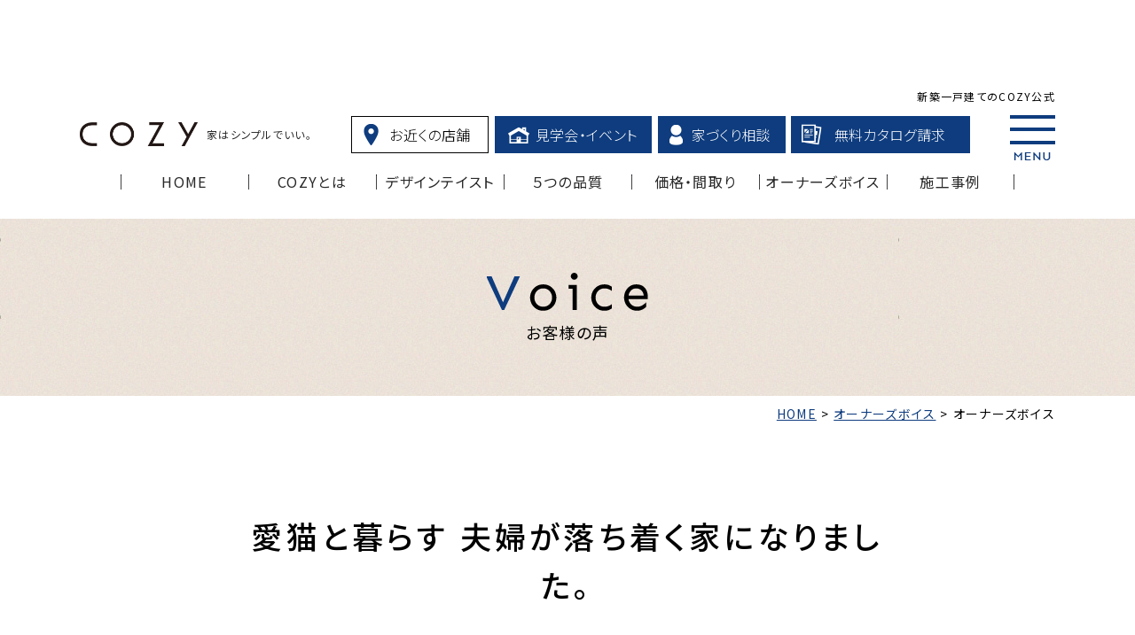

--- FILE ---
content_type: text/html; charset=UTF-8
request_url: https://fc.cozy-home.jp/ownersvoice/%E6%84%9B%E7%8C%AB%E3%81%A8%E6%9A%AE%E3%82%89%E3%81%99-%E5%A4%AB%E5%A9%A6%E3%81%8C%E8%90%BD%E3%81%A1%E7%9D%80%E3%81%8F%E5%AE%B6%E3%81%AB%E3%81%AA%E3%82%8A%E3%81%BE%E3%81%97%E3%81%9F%E3%80%82/
body_size: 46085
content:
<!DOCTYPE html>
<html lang="ja">
<head>
<meta charset="utf-8" />
<meta name="viewport" content="width=device-width, initial-scale=1.0, maximum-scale=2.0, user-scalable=yes" />
<meta name="format-detection" content="telephone=no">

<!--js-->
<script type="text/javascript">
  var _siteurl = 'https://fc.cozy-home.jp';
  var _tempurl = 'https://fc.cozy-home.jp/wp-content/themes/fccozy';
</script>

		<!-- All in One SEO 4.1.6.2 -->
		<title>愛猫と暮らす 夫婦が落ち着く家になりました。 - シンプルな家、COZY公式 - 新築一戸建ての規格住宅</title>
		<meta name="robots" content="max-image-preview:large" />
		<link rel="canonical" href="https://fc.cozy-home.jp/ownersvoice/%e6%84%9b%e7%8c%ab%e3%81%a8%e6%9a%ae%e3%82%89%e3%81%99-%e5%a4%ab%e5%a9%a6%e3%81%8c%e8%90%bd%e3%81%a1%e7%9d%80%e3%81%8f%e5%ae%b6%e3%81%ab%e3%81%aa%e3%82%8a%e3%81%be%e3%81%97%e3%81%9f%e3%80%82/" />
		<meta property="og:locale" content="ja_JP" />
		<meta property="og:site_name" content="シンプルな家、COZY公式 - 新築一戸建ての規格住宅 - シンプルデザイン×しっかり性能の家 暮らしを思いきり、楽しもう" />
		<meta property="og:type" content="article" />
		<meta property="og:title" content="愛猫と暮らす 夫婦が落ち着く家になりました。 - シンプルな家、COZY公式 - 新築一戸建ての規格住宅" />
		<meta property="og:url" content="https://fc.cozy-home.jp/ownersvoice/%e6%84%9b%e7%8c%ab%e3%81%a8%e6%9a%ae%e3%82%89%e3%81%99-%e5%a4%ab%e5%a9%a6%e3%81%8c%e8%90%bd%e3%81%a1%e7%9d%80%e3%81%8f%e5%ae%b6%e3%81%ab%e3%81%aa%e3%82%8a%e3%81%be%e3%81%97%e3%81%9f%e3%80%82/" />
		<meta property="og:image" content="https://fc.cozy-home.jp/wp-content/uploads/2021/11/DSC09079-e1636689655300.jpg" />
		<meta property="og:image:secure_url" content="https://fc.cozy-home.jp/wp-content/uploads/2021/11/DSC09079-e1636689655300.jpg" />
		<meta property="og:image:width" content="1200" />
		<meta property="og:image:height" content="1097" />
		<meta property="article:published_time" content="2021-11-12T02:51:49+00:00" />
		<meta property="article:modified_time" content="2021-11-12T04:02:55+00:00" />
		<meta name="twitter:card" content="summary" />
		<meta name="twitter:title" content="愛猫と暮らす 夫婦が落ち着く家になりました。 - シンプルな家、COZY公式 - 新築一戸建ての規格住宅" />
		<meta name="twitter:image" content="https://fc.cozy-home.jp/wp-content/uploads/2021/11/DSC09079-e1636689655300.jpg" />
		<script type="application/ld+json" class="aioseo-schema">
			{"@context":"https:\/\/schema.org","@graph":[{"@type":"WebSite","@id":"https:\/\/fc.cozy-home.jp\/#website","url":"https:\/\/fc.cozy-home.jp\/","name":"\u30b7\u30f3\u30d7\u30eb\u306a\u5bb6\u3001COZY\u516c\u5f0f - \u65b0\u7bc9\u4e00\u6238\u5efa\u3066\u306e\u898f\u683c\u4f4f\u5b85","description":"\u30b7\u30f3\u30d7\u30eb\u30c7\u30b6\u30a4\u30f3\u00d7\u3057\u3063\u304b\u308a\u6027\u80fd\u306e\u5bb6 \u66ae\u3089\u3057\u3092\u601d\u3044\u304d\u308a\u3001\u697d\u3057\u3082\u3046","inLanguage":"ja","publisher":{"@id":"https:\/\/fc.cozy-home.jp\/#organization"}},{"@type":"Organization","@id":"https:\/\/fc.cozy-home.jp\/#organization","name":"\u3010\u516c\u5f0f\u3011COZY\uff5c\u65b0\u7bc9\u4e00\u6238\u5efa\u3066\u306e\u898f\u683c\u4f4f\u5b85\u306f\u30b3\u30fc\u30ba\u30a3","url":"https:\/\/fc.cozy-home.jp\/"},{"@type":"BreadcrumbList","@id":"https:\/\/fc.cozy-home.jp\/ownersvoice\/%e6%84%9b%e7%8c%ab%e3%81%a8%e6%9a%ae%e3%82%89%e3%81%99-%e5%a4%ab%e5%a9%a6%e3%81%8c%e8%90%bd%e3%81%a1%e7%9d%80%e3%81%8f%e5%ae%b6%e3%81%ab%e3%81%aa%e3%82%8a%e3%81%be%e3%81%97%e3%81%9f%e3%80%82\/#breadcrumblist","itemListElement":[{"@type":"ListItem","@id":"https:\/\/fc.cozy-home.jp\/#listItem","position":1,"item":{"@type":"WebPage","@id":"https:\/\/fc.cozy-home.jp\/","name":"\u30db\u30fc\u30e0","description":"\u30b7\u30f3\u30d7\u30eb\u30c7\u30b6\u30a4\u30f3\u00d7\u3057\u3063\u304b\u308a\u6027\u80fd\u306e\u5bb6 \u66ae\u3089\u3057\u3092\u601d\u3044\u304d\u308a\u3001\u697d\u3057\u3082\u3046","url":"https:\/\/fc.cozy-home.jp\/"},"nextItem":"https:\/\/fc.cozy-home.jp\/ownersvoice\/%e6%84%9b%e7%8c%ab%e3%81%a8%e6%9a%ae%e3%82%89%e3%81%99-%e5%a4%ab%e5%a9%a6%e3%81%8c%e8%90%bd%e3%81%a1%e7%9d%80%e3%81%8f%e5%ae%b6%e3%81%ab%e3%81%aa%e3%82%8a%e3%81%be%e3%81%97%e3%81%9f%e3%80%82\/#listItem"},{"@type":"ListItem","@id":"https:\/\/fc.cozy-home.jp\/ownersvoice\/%e6%84%9b%e7%8c%ab%e3%81%a8%e6%9a%ae%e3%82%89%e3%81%99-%e5%a4%ab%e5%a9%a6%e3%81%8c%e8%90%bd%e3%81%a1%e7%9d%80%e3%81%8f%e5%ae%b6%e3%81%ab%e3%81%aa%e3%82%8a%e3%81%be%e3%81%97%e3%81%9f%e3%80%82\/#listItem","position":2,"item":{"@type":"WebPage","@id":"https:\/\/fc.cozy-home.jp\/ownersvoice\/%e6%84%9b%e7%8c%ab%e3%81%a8%e6%9a%ae%e3%82%89%e3%81%99-%e5%a4%ab%e5%a9%a6%e3%81%8c%e8%90%bd%e3%81%a1%e7%9d%80%e3%81%8f%e5%ae%b6%e3%81%ab%e3%81%aa%e3%82%8a%e3%81%be%e3%81%97%e3%81%9f%e3%80%82\/","name":"\u611b\u732b\u3068\u66ae\u3089\u3059 \u592b\u5a66\u304c\u843d\u3061\u7740\u304f\u5bb6\u306b\u306a\u308a\u307e\u3057\u305f\u3002","url":"https:\/\/fc.cozy-home.jp\/ownersvoice\/%e6%84%9b%e7%8c%ab%e3%81%a8%e6%9a%ae%e3%82%89%e3%81%99-%e5%a4%ab%e5%a9%a6%e3%81%8c%e8%90%bd%e3%81%a1%e7%9d%80%e3%81%8f%e5%ae%b6%e3%81%ab%e3%81%aa%e3%82%8a%e3%81%be%e3%81%97%e3%81%9f%e3%80%82\/"},"previousItem":"https:\/\/fc.cozy-home.jp\/#listItem"}]},{"@type":"Person","@id":"https:\/\/fc.cozy-home.jp\/author\/cozy_admin\/#author","url":"https:\/\/fc.cozy-home.jp\/author\/cozy_admin\/","name":"cozy_admin","image":{"@type":"ImageObject","@id":"https:\/\/fc.cozy-home.jp\/ownersvoice\/%e6%84%9b%e7%8c%ab%e3%81%a8%e6%9a%ae%e3%82%89%e3%81%99-%e5%a4%ab%e5%a9%a6%e3%81%8c%e8%90%bd%e3%81%a1%e7%9d%80%e3%81%8f%e5%ae%b6%e3%81%ab%e3%81%aa%e3%82%8a%e3%81%be%e3%81%97%e3%81%9f%e3%80%82\/#authorImage","url":"https:\/\/secure.gravatar.com\/avatar\/afb213a419cbb53db8a25029fb026a94?s=96&d=mm&r=g","width":96,"height":96,"caption":"cozy_admin"}},{"@type":"WebPage","@id":"https:\/\/fc.cozy-home.jp\/ownersvoice\/%e6%84%9b%e7%8c%ab%e3%81%a8%e6%9a%ae%e3%82%89%e3%81%99-%e5%a4%ab%e5%a9%a6%e3%81%8c%e8%90%bd%e3%81%a1%e7%9d%80%e3%81%8f%e5%ae%b6%e3%81%ab%e3%81%aa%e3%82%8a%e3%81%be%e3%81%97%e3%81%9f%e3%80%82\/#webpage","url":"https:\/\/fc.cozy-home.jp\/ownersvoice\/%e6%84%9b%e7%8c%ab%e3%81%a8%e6%9a%ae%e3%82%89%e3%81%99-%e5%a4%ab%e5%a9%a6%e3%81%8c%e8%90%bd%e3%81%a1%e7%9d%80%e3%81%8f%e5%ae%b6%e3%81%ab%e3%81%aa%e3%82%8a%e3%81%be%e3%81%97%e3%81%9f%e3%80%82\/","name":"\u611b\u732b\u3068\u66ae\u3089\u3059 \u592b\u5a66\u304c\u843d\u3061\u7740\u304f\u5bb6\u306b\u306a\u308a\u307e\u3057\u305f\u3002 - \u30b7\u30f3\u30d7\u30eb\u306a\u5bb6\u3001COZY\u516c\u5f0f - \u65b0\u7bc9\u4e00\u6238\u5efa\u3066\u306e\u898f\u683c\u4f4f\u5b85","inLanguage":"ja","isPartOf":{"@id":"https:\/\/fc.cozy-home.jp\/#website"},"breadcrumb":{"@id":"https:\/\/fc.cozy-home.jp\/ownersvoice\/%e6%84%9b%e7%8c%ab%e3%81%a8%e6%9a%ae%e3%82%89%e3%81%99-%e5%a4%ab%e5%a9%a6%e3%81%8c%e8%90%bd%e3%81%a1%e7%9d%80%e3%81%8f%e5%ae%b6%e3%81%ab%e3%81%aa%e3%82%8a%e3%81%be%e3%81%97%e3%81%9f%e3%80%82\/#breadcrumblist"},"author":"https:\/\/fc.cozy-home.jp\/author\/cozy_admin\/#author","creator":"https:\/\/fc.cozy-home.jp\/author\/cozy_admin\/#author","image":{"@type":"ImageObject","@id":"https:\/\/fc.cozy-home.jp\/#mainImage","url":"https:\/\/fc.cozy-home.jp\/wp-content\/uploads\/2021\/11\/DSC09079-e1636689655300.jpg","width":1200,"height":1097},"primaryImageOfPage":{"@id":"https:\/\/fc.cozy-home.jp\/ownersvoice\/%e6%84%9b%e7%8c%ab%e3%81%a8%e6%9a%ae%e3%82%89%e3%81%99-%e5%a4%ab%e5%a9%a6%e3%81%8c%e8%90%bd%e3%81%a1%e7%9d%80%e3%81%8f%e5%ae%b6%e3%81%ab%e3%81%aa%e3%82%8a%e3%81%be%e3%81%97%e3%81%9f%e3%80%82\/#mainImage"},"datePublished":"2021-11-12T02:51:49+09:00","dateModified":"2021-11-12T04:02:55+09:00"}]}
		</script>
		<!-- All in One SEO -->

<link rel='stylesheet' id='my_theme_style-css'  href='https://fc.cozy-home.jp/wp-content/themes/fccozy/style.css' type='text/css' media='all' />
<link rel='stylesheet' id='my_slick-theme-css'  href='https://fc.cozy-home.jp/wp-content/themes/fccozy/js/slick/slick-theme.css' type='text/css' media='all' />
<link rel='stylesheet' id='my_slick-css'  href='https://fc.cozy-home.jp/wp-content/themes/fccozy/js/slick/slick.css' type='text/css' media='all' />
<link rel='stylesheet' id='my_gfont-css'  href='https://fonts.googleapis.com/css2?family=Noto+Sans+JP:wght@300;400;500;700;900&#038;display=swap' type='text/css' media='all' />
<link rel='stylesheet' id='wp-block-library-css'  href='https://fc.cozy-home.jp/wp-includes/css/dist/block-library/style.min.css?ver=5.7' type='text/css' media='all' />
<link rel='stylesheet' id='pz-linkcard-css'  href='//fc.cozy-home.jp/wp-content/uploads/pz-linkcard/style.css?ver=2.4.4.4.48' type='text/css' media='all' />
<link rel='stylesheet' id='magnific-css'  href='https://fc.cozy-home.jp/wp-content/plugins/shortcode-gallery-for-matterport-showcase/magnific.css?ver=5.7' type='text/css' media='all' />
<link rel='stylesheet' id='wp-matterport-css'  href='https://fc.cozy-home.jp/wp-content/plugins/shortcode-gallery-for-matterport-showcase/wp-matterport.css?v=1.9.6&#038;ver=5.7' type='text/css' media='all' />
<link rel='stylesheet' id='toc-screen-css'  href='https://fc.cozy-home.jp/wp-content/plugins/table-of-contents-plus/screen.min.css?ver=2106' type='text/css' media='all' />
<link rel='stylesheet' id='wordpress-popular-posts-css-css'  href='https://fc.cozy-home.jp/wp-content/plugins/wordpress-popular-posts/assets/css/wpp.css?ver=5.2.4' type='text/css' media='all' />
<!--n2css--><script type='text/javascript' src='//ajax.googleapis.com/ajax/libs/jquery/1.11.2/jquery.min.js?ver=5.7' id='jquery-js'></script>
<script type='text/javascript' src='https://fc.cozy-home.jp/wp-content/themes/fccozy/js/my_func.js' id='my_func-js'></script>
<script type='text/javascript' src='https://fc.cozy-home.jp/wp-content/themes/fccozy/js/fixed.js' id='my_fixed-js'></script>
<script type='text/javascript' src='https://fc.cozy-home.jp/wp-content/plugins/shortcode-gallery-for-matterport-showcase/magnific.min.js?ver=5.7' id='magnific-js'></script>
<script type='text/javascript' src='https://fc.cozy-home.jp/wp-content/plugins/shortcode-gallery-for-matterport-showcase/wp-matterport.js?v=1.9.6&#038;ver=5.7' id='wp-matterport-js'></script>
<script type='application/json' id='wpp-json'>
{"sampling_active":0,"sampling_rate":100,"ajax_url":"https:\/\/fc.cozy-home.jp\/wp-json\/wordpress-popular-posts\/v1\/popular-posts","ID":15189,"token":"3dd9d8f6de","lang":0,"debug":0}
</script>
<script type='text/javascript' src='https://fc.cozy-home.jp/wp-content/plugins/wordpress-popular-posts/assets/js/wpp.min.js?ver=5.2.4' id='wpp-js-js'></script>
  <!-- Google Tag Manager -->
  <script>(function(w,d,s,l,i){w[l]=w[l]||[];w[l].push({'gtm.start':
  new Date().getTime(),event:'gtm.js'});var f=d.getElementsByTagName(s)[0],
  j=d.createElement(s),dl=l!='dataLayer'?'&l='+l:'';j.async=true;j.src=
  'https://www.googletagmanager.com/gtm.js?id='+i+dl;f.parentNode.insertBefore(j,f);
  })(window,document,'script','dataLayer','GTM-KRSJ6HK');</script>
  <!-- End Google Tag Manager -->
</head>
<body class="ownersvoice-template-default single single-ownersvoice postid-15189" id="ownersvoice">
<header id="header">
  <h1 class="header__catch pc">新築一戸建てのCOZY公式</h1>
    <div class="header__inner flex">
    <div class="logo">
	    <a href="https://fc.cozy-home.jp/">
	    	<div class="box">
		    	<div class="item"><img src="https://fc.cozy-home.jp/wp-content/themes/fccozy/images/common/logo.jpg" alt="COZY 家はシンプルでいい。"/></div>
				<span class="txt">家はシンプルでいい。</span>
	    	</div>
	    </a>
	</div>
    <ul class="header__menu flex">
      <li><a href="https://fc.cozy-home.jp/area/">お近くの店舗</a></li>
      <li><a href="https://fc.cozy-home.jp/news/event/">見学会・イベント</a></li>
      <li><a href="https://fc.cozy-home.jp/form/reservation/">家づくり相談</a></li>
      <li><a href="https://fc.cozy-home.jp/form/inquiry/">無料カタログ請求</a></li>
    </ul>
    <p class="header__menu_btn toggle_btn"><img src="https://fc.cozy-home.jp/wp-content/themes/fccozy/images/common/menu_btn.png" alt="MENU"/></p>
  </div>
</header>
<nav id="gnav">
  <ul class="flex">
    <li><a href="https://fc.cozy-home.jp/">HOME</a></li>
    <li><a href="https://fc.cozy-home.jp/guide/">COZYとは</a></li>
    <li><a href="https://fc.cozy-home.jp/designtaste/">デザインテイスト</a>
      <ul>
        <li><a href="https://fc.cozy-home.jp/designtaste/shirokuma/">テイスト～SHIROKUMA</a></li>
        <li><a href="https://fc.cozy-home.jp/designtaste/espresso/">テイスト～ESPRESSO</a></li>
        <li><a href="https://fc.cozy-home.jp/designtaste/saboten/">テイスト～SABOTEN</a></li>
        <li><a href="https://fc.cozy-home.jp/designtaste/linen/">テイスト～LINEN</a></li>
      </ul>
    </li>
    <li><a href="https://fc.cozy-home.jp/guide/spec/">５つの品質</a>
      <ul>
        <li><a href="https://fc.cozy-home.jp/guide/spec/insulation/">品質～暖かい家である事</a></li>
        <li><a href="https://fc.cozy-home.jp/guide/spec/durability/">品質～地震に強い家である事</a></li>
        <li><a href="https://fc.cozy-home.jp/guide/spec/economical/">品質～経済性の高い家である事</a></li>
        <li><a href="https://fc.cozy-home.jp/guide/spec/charm/">品質～住んでから後悔しない家である事</a></li>
        <li><a href="https://fc.cozy-home.jp/guide/spec/safety/">品質～住んでから安心できる家である事</a></li>
        <li><a href="https://fc.cozy-home.jp/guide/spec/equipment/">品質～標準仕様</a></li>
      </ul>
    </li>
        <li><a href="https://fc.cozy-home.jp/plan/">価格・間取り</a></li>
        <li><a href="https://fc.cozy-home.jp/ownersvoice/">オーナーズボイス</a>
      <ul>
        <li><a href="https://fc.cozy-home.jp/ownersvoice/">1棟ごとに見る</a></li>
        <li><a href="https://fc.cozy-home.jp/works_point/kitchen/">ポイント別に見る</a></li>
        <li><a href="https://fc.cozy-home.jp/design_taste/shirokuma/">テイスト別に見る</a></li>
      </ul>
    </li>
    <li><a href="https://fc.cozy-home.jp/gallery/">施工事例</a>
  </ul>
</nav>
<div class="sp">
<div class="slide_menu slideMenu">

  <div class="headbox inner">
  <h1 class="header__catch pc">新築一戸建てのCOZY公式</h1>
      <p class="logo"><a href="https://fc.cozy-home.jp/"><img src="https://fc.cozy-home.jp/wp-content/themes/fccozy/images/common/logo.png" alt="COZY 家はシンプルでいい。"/></a><span></span></p>
    <p class="close_btn toggle_btn"><img src="https://fc.cozy-home.jp/wp-content/themes/fccozy/images/common/close.jpg" alt="MENUを閉じる"/></p>
    </div>
    <div class="toptxt"><a href="https://fc.cozy-home.jp/">HOME</a></div>
    <nav class="tabsBox">
      <ul>
        <li><a href="https://fc.cozy-home.jp/news/"><img src="https://fc.cozy-home.jp/wp-content/themes/fccozy/images/sp/tab-nav01.jpg" alt="見学会・イベント"></a></li>
        <li><a href="https://fc.cozy-home.jp/form/inquiry/"><img src="https://fc.cozy-home.jp/wp-content/themes/fccozy/images/sp/tab-nav02.jpg" alt="資料請求"></a></li>
        <li><a href="https://fc.cozy-home.jp/form/reservation/"><img src="https://fc.cozy-home.jp/wp-content/themes/fccozy/images/sp/tab-nav03.jpg" alt="住まいづくり相談"></a></li>
        <li><a href="https://fc.cozy-home.jp/line/"><img src="https://fc.cozy-home.jp/wp-content/themes/fccozy/images/sp/tab-nav04.jpg" alt="LINE相談"></a></li>
      </ul>
    </nav>
    <ul class="listBox">
      <li class="box">
        <div class="text"><a href="https://fc.cozy-home.jp/guide/">COZYとは</a></div>
      </li>
      <li class="box">
        <div class="text"><span class="item">デザインテイスト</span><span class="itembox"></span></div>
        <ul class="minlist">
        <li class="minbox"><a href="https://fc.cozy-home.jp/designtaste/">デザインテイスト</a></li>
          <li class="minbox">
            <dl>
              <dt><img src="https://fc.cozy-home.jp/wp-content/themes/fccozy/images/sp/icon-design01.svg" alt="北欧テイスト"></dt>
              <dd>北欧テイスト</dd>
            </dl>
            <a href="https://fc.cozy-home.jp/designtaste/shirokuma/" class="anchor-txt"></a>
          </li>
          <li class="minbox">
            <dl>
              <dt><img src="https://fc.cozy-home.jp/wp-content/themes/fccozy/images/sp/icon-design02.svg" alt="ブルックリンテイスト"></dt>
              <dd>ブルックリンテイスト</dd>
            </dl>
            <a href="https://fc.cozy-home.jp/designtaste/espresso/" class="anchor-txt"></a>
          </li>
          <li class="minbox">
            <dl>
              <dt><img src="https://fc.cozy-home.jp/wp-content/themes/fccozy/images/sp/icon-design03.svg" alt="西海岸テイスト"></dt>
              <dd>西海岸テイスト</dd>
            </dl>
            <a href="https://fc.cozy-home.jp/designtaste/saboten/" class="anchor-txt"></a>
          </li>
          <li class="minbox">
            <dl>
              <dt><img src="https://fc.cozy-home.jp/wp-content/themes/fccozy/images/sp/icon-design04.svg" alt="ナチュラルテイスト"></dt>
              <dd>ナチュラルテイスト</dd>
            </dl>
            <a href="https://fc.cozy-home.jp/designtaste/linen/" class="anchor-txt"></a>
          </li>
        </ul>

      </li>
      <li class="box">
        <div class="text"><span class="item">5つの品質</span><span class="itembox"></span></div>
        <ul class="minlist">
        <li class="minbox"><a href="https://fc.cozy-home.jp/guide/spec/">5つの品質</a></li>
          <li class="minbox">
            <dl>
              <dt><img src="https://fc.cozy-home.jp/wp-content/themes/fccozy/images/sp/icon-number01.svg" alt=""></dt>
              <dd>暖かい家である事</dd>
            </dl>
            <a href="https://fc.cozy-home.jp/guide/spec/insulation/" class="anchor-txt"></a>
          </li>
          <li class="minbox">
            <dl>
              <dt><img src="https://fc.cozy-home.jp/wp-content/themes/fccozy/images/sp/icon-number02.svg" alt=""></dt>
              <dd>地震に強い家である事</dd>
            </dl>
            <a href="https://fc.cozy-home.jp/guide/spec/durability/" class="anchor-txt"></a>
          </li>
          <li class="minbox">
            <dl>
              <dt><img src="https://fc.cozy-home.jp/wp-content/themes/fccozy/images/sp/icon-number03.svg" alt=""></dt>
              <dd>経済性の高い家である事</dd>
            </dl>
            <a href="https://fc.cozy-home.jp/guide/spec/economical/" class="anchor-txt"></a>
          </li>
          <li class="minbox">
            <dl>
              <dt><img src="https://fc.cozy-home.jp/wp-content/themes/fccozy/images/sp/icon-number04.svg" alt=""></dt>
              <dd>住んでから後悔しない家である事</dd>
            </dl>
            <a href="https://fc.cozy-home.jp/guide/spec/charm/" class="anchor-txt"></a>
          </li>
          <li class="minbox">
            <dl>
              <dt><img src="https://fc.cozy-home.jp/wp-content/themes/fccozy/images/sp/icon-number05.svg" alt=""></dt>
              <dd>住んでから安心できる家である事</dd>
            </dl>
            <a href="https://fc.cozy-home.jp/guide/spec/safety/" class="anchor-txt"></a>
          </li>
          <li class="minbox">
            <a href="https://fc.cozy-home.jp/guide/spec/equipment/">標準仕様</a>
          </li>
        </ul>
      </li>
      <li class="box">
        <div class="text"><a href="https://fc.cozy-home.jp/plan/">価格・間取り</a></div>
      </li>
      
      <li class="box">
        <div class="text"><a href="https://fc.cozy-home.jp/ownersvoice/">オーナーズボイス</a></div>
      </li>
      <li class="box">
        <div class="text"><a href="https://fc.cozy-home.jp/gallery/">施工事例</a></div>
      </li>
      <li class="box">
        <div class="text"><a href="https://fc.cozy-home.jp/questionnaire/">お客様アンケート</a></div>
      </li>
      <li class="box">
        <div class="text"><span class="item">お近くの店舗</span><span class="itembox"></span></div>
        <div class="minlist">
          <div class="wrap-box">
        <div class="item"><a href="https://cozy-home.jp/" target="_blank" rel="noopenner">札幌店</a></div><div class="item"><a href="https://fc.cozy-home.jp/kushiro/">釧路店</a></div><div class="item"><a href="https://fc.cozy-home.jp/hakodate/">函館店</a></div><div class="item"><a href="https://fc.cozy-home.jp/asahikawa/">旭川店</a></div><div class="item"><a href="https://fc.cozy-home.jp/muroran/">室蘭店</a></div><div class="item"><a href="https://fc.cozy-home.jp/kitami/">北見店</a></div><div class="item"><a href="https://fc.cozy-home.jp/chitose/">千歳店</a></div><div class="item"><a href="https://fc.cozy-home.jp/engaru/">遠軽店</a></div><div class="item"><a href="https://fc.cozy-home.jp/aomori/">青森むつ店</a></div><div class="item"><a href="https://fc.cozy-home.jp/iwate-kita/">岩手北店</a></div><div class="item"><a href="https://fc.cozy-home.jp/niigata/">新潟店</a></div><div class="item"><a href="https://fc.cozy-home.jp/matsumoto/">松本店</a></div><div class="item"><a href="https://fc.cozy-home.jp/toyama/">富山店</a></div><div class="item"><a href="https://fc.cozy-home.jp/tokushima/">徳島店</a></div><div class="item"><a href="https://fc.cozy-home.jp/ehime-higashi/">愛媛東店</a></div><div class="item"><a href="https://fc.cozy-home.jp/sasebo/">佐世保店</a></div></div>
</div>
      </li>
      <li class="box">
        <div class="text"><span class="item">その他のコンテンツ</span><span class="itembox"></span></div>
        <ul class="minlist">
          <li class="minbox"><a href="https://fc.cozy-home.jp/info/">お知らせ・ブログ</a></li>
          <li class="minbox"><a href="https://fc.cozy-home.jp/guide/faq/">よくあるご質問</a></li>
          <li class="minbox"><a href="https://fc.cozy-home.jp/lifeplus/">COZY Life Plus（住宅コラム）</a></li>
          <li class="minbox"><a href="https://fc.cozy-home.jp/guide/flow/">家づくりの流れ</a></li>
          <li class="minbox"><a href="https://pr.cozy-home.jp/lp/workshop_list/" target="_blank">家づくりワークショップ</a></li>
          <!-- <li class="minbox"><a href="https://www.johnsonhome.biz/friend/" target="_blank">紹介でキャンペーン</a></li> -->
          <li class="minbox"><a href="https://fc.cozy-home.jp/company/">会社情報</a></li>
          <li class="minbox"><a href="https://fc.cozy-home.jp/privacy/">プライバシーポリシー</a></li>
          <li class="minbox"><a href="https://fc.cozy-home.jp/sitemap/">サイトマップ</a></li>
        </li>
      </ul>
      </li>
    </ul>
    </div>
</div>
<div class="pc">
<div class="slide_menu">
  <div class="inner">
    <p class="close_btn toggle_btn"><img src="https://fc.cozy-home.jp/wp-content/themes/fccozy/images/common/close.jpg" alt="MENUを閉じる"/></p>
    <div class="sitemap flex">
      <ul class="sitemap__box">
        <li><a href="https://fc.cozy-home.jp/">HOME</a></li>
        <li><a href="https://fc.cozy-home.jp/guide/">COZYとは</a></li>
        <li><a href="https://fc.cozy-home.jp/guide/feature/">COZYの特徴</a></li>
        <li><a href="https://fc.cozy-home.jp/designtaste/" class="second__line">テイスト</a></li>
        <li><a href="https://fc.cozy-home.jp/designtaste/shirokuma/" class="third__line">テイスト～SHIROKUMA</a></li>
        <li><a href="https://fc.cozy-home.jp/designtaste/espresso/" class="third__line">テイスト～ESPRESSO</a></li>
        <li><a href="https://fc.cozy-home.jp/designtaste/saboten/" class="third__line">テイスト～SABOTEN</a></li>
        <li><a href="https://fc.cozy-home.jp/designtaste/linen/ " class="third__line">テイスト～LINEN</a></li>
        <li><a href="https://fc.cozy-home.jp/guide/spec/" class="second__line">品質</a></li>
        <li><a href="https://fc.cozy-home.jp/guide/spec/insulation/" class="third__line">品質～暖かい家である事</a></li>
        <li><a href="https://fc.cozy-home.jp/guide/spec/durability/" class="third__line">品質～地震に強い家である事</a></li>
        <li><a href="https://fc.cozy-home.jp/guide/spec/economical/" class="third__line">品質～経済性の高い家である事</a></li>
        <li><a href="https://fc.cozy-home.jp/guide/spec/charm/" class="third__line">品質～住んでから後悔しない家である事</a></li>
        <li><a href="https://fc.cozy-home.jp/guide/spec/safety/" class="third__line">品質～住んでから安心できる家である事</a></li>
        <li><a href="https://fc.cozy-home.jp/guide/spec/equipment/" class="third__line">標準仕様</a></li>
        <li><a href="https://fc.cozy-home.jp/plan/" class="second__line">価格・間取り</a></li>
      </ul>
      <ul class="sitemap__box">
        <li><a href="https://fc.cozy-home.jp/news/">見学会・イベント</a></li>
        <li><a href="https://fc.cozy-home.jp/info/">お知らせ・ブログ</a></li>
	      <li><a href="https://fc.cozy-home.jp/ownersvoice/">オーナーズボイス</a></li>
		  <li><a href="https://fc.cozy-home.jp/gallery/">施工事例</a></li>
        <li><a href="https://fc.cozy-home.jp/questionnaire/">お客様アンケート</a></li>
        <li><a href="https://fc.cozy-home.jp/guide/faq/">よくあるご質問</a></li>
        <li><a href="https://fc.cozy-home.jp/lifeplus/">メディア<span>-COZY Life Plus-</span></a></li>
        <li><a href="https://fc.cozy-home.jp/guide/flow/">家づくりの流れ</a></li>
        <li><a href="https://fc.cozy-home.jp/company/">会社情報</a></li>
        <li><a href="https://fc.cozy-home.jp/form/inquiry/">資料請求</a></li>
        <li><a href="https://fc.cozy-home.jp/form/reservation/">住まいづくり相談</a></li>
        <li><a href="https://fc.cozy-home.jp/line/">LINEで簡単問い合わせ</a></li>
        <li><a href="https://pr.cozy-home.jp/lp/workshop_list/" target="_blank">家づくりワークショップ</a></li>
        <li><a href="https://fc.cozy-home.jp/privacy/">プライバシーポリシー</a></li>
        <li><a href="https://fc.cozy-home.jp/sitemap/">サイトマップ</a></li>
      </ul>
    </div>
    <div class="near__shop">
      <dl class="flex">
        <dt>お近くの店舗</dt>
                <dd><a href="https://cozy-home.jp/" target="_blank" rel="noopenner">札幌店</a>　　<a href="https://fc.cozy-home.jp/kushiro/">釧路店</a>　　<a href="https://fc.cozy-home.jp/hakodate/">函館店</a>　　<a href="https://fc.cozy-home.jp/asahikawa/">旭川店</a>　　<a href="https://fc.cozy-home.jp/muroran/">室蘭店</a>　　<a href="https://fc.cozy-home.jp/kitami/">北見店</a>　　<a href="https://fc.cozy-home.jp/chitose/">千歳店</a>　　<a href="https://fc.cozy-home.jp/engaru/">遠軽店</a>　　<a href="https://fc.cozy-home.jp/aomori/">青森むつ店</a>　　<a href="https://fc.cozy-home.jp/iwate-kita/">岩手北店</a>　　<a href="https://fc.cozy-home.jp/niigata/">新潟店</a>　　<a href="https://fc.cozy-home.jp/matsumoto/">松本店</a>　　<a href="https://fc.cozy-home.jp/toyama/">富山店</a>　　<a href="https://fc.cozy-home.jp/tokushima/">徳島店</a>　　<a href="https://fc.cozy-home.jp/ehime-higashi/">愛媛東店</a>　　<a href="https://fc.cozy-home.jp/sasebo/">佐世保店</a></dd>
      </dl>
    </div>
  </div>
</div>
</div>

<main>
  <div class="container"><!-- InstanceBeginEditable name="main" -->

<div class="main__tit flex">
  <h2 class="tit"><img src="https://fc.cozy-home.jp/wp-content/themes/fccozy/images/ownersvoice/main_tit.png" alt="Works & Voice"/><span>お客様の声</span></h2>
</div>
<!-- パンくず -->
<div class="breadcrumbs flex" typeof="BreadcrumbList" vocab="https://schema.org/"><!-- Breadcrumb NavXT 6.6.0 -->
<span property="itemListElement" typeof="ListItem"><a property="item" typeof="WebPage" title="Go to シンプルな家、COZY公式 - 新築一戸建ての規格住宅." href="https://fc.cozy-home.jp" class="home" ><span property="name">HOME</span></a><meta property="position" content="1"></span> &gt; <span property="itemListElement" typeof="ListItem"><a property="item" typeof="WebPage" title="Go to お客様の声." href="https://fc.cozy-home.jp/ownersvoice/" class="post post-ownersvoice-archive" ><span property="name">オーナーズボイス</span></a><meta property="position" content="2"></span> &gt; <span property="itemListElement" typeof="ListItem"><span property="name" class="post post-ownersvoice current-item">オーナーズボイス</span><meta property="url" content="https://fc.cozy-home.jp/ownersvoice/%e6%84%9b%e7%8c%ab%e3%81%a8%e6%9a%ae%e3%82%89%e3%81%99-%e5%a4%ab%e5%a9%a6%e3%81%8c%e8%90%bd%e3%81%a1%e7%9d%80%e3%81%8f%e5%ae%b6%e3%81%ab%e3%81%aa%e3%82%8a%e3%81%be%e3%81%97%e3%81%9f%e3%80%82/"><meta property="position" content="3"></span></div>
<div class="contents">
    <article>
    <section>
      <div class="detail__area">
                <p class="detail__area-copy">愛猫と暮らす 夫婦が落ち着く家になりました。</p>
        <div class="detail__area-info">
          <p class="info__img"><img width="1200" height="1097" src="https://fc.cozy-home.jp/wp-content/uploads/2021/11/DSC09079-e1636689655300.jpg" class="attachment-post-thumbnail size-post-thumbnail wp-post-image" alt="" loading="lazy" /></p>          <div class="flex">
            <p class="info__tag flex_no_justify"><span>2人暮らし</span><span>30代</span><span>1LDK</span></p>
                      </div>
        </div>
          <div class="detail__area-gallery">
          <div class="gallery__inner">
            <h3 class="gallery__inner-tit"><img src="https://fc.cozy-home.jp/wp-content/themes/fccozy/images/ownersvoice/tit_gallery.png" alt="Gallery"/></h3>
            <ul class="gallery__slider">
                              <li class="slide-item"><img src="https://fc.cozy-home.jp/wp-content/uploads/2021/11/DSC09109-1024x683.jpg"><span>ふたりで映画鑑賞をする時間が増えました、と奥さま。</span></li>
                              <li class="slide-item"><img src="https://fc.cozy-home.jp/wp-content/uploads/2021/11/DSC08931-1024x683.jpg"><span>大きな窓と吹き抜けから日が差し込むリビング。木製ブラインドが おしゃれ</span></li>
                              <li class="slide-item"><img src="https://fc.cozy-home.jp/wp-content/uploads/2021/11/DSC08846-1024x683.jpg"><span>人懐っこい可愛い猫のフクちゃん。</span></li>
                              <li class="slide-item"><img src="https://fc.cozy-home.jp/wp-content/uploads/2021/11/DSC08901-1024x683.jpg"><span>奥さまが手描きしたアート。シンプルなおうちに映えます。</span></li>
                              <li class="slide-item"><img src="https://fc.cozy-home.jp/wp-content/uploads/2021/11/DSC09015-1024x683.jpg"><span>2階フリースペースの一角が、奥さまの趣味の場に。</span></li>
                              <li class="slide-item"><img src="https://fc.cozy-home.jp/wp-content/uploads/2021/11/DSC09109-1-1024x683.jpg"><span>パレットウォール調のキッチン背面クロスがアクセント</span></li>
                          </ul>
            <ul class="gallery__thumb-list flex">
                              <li class="thumbnail-item"><img src="https://fc.cozy-home.jp/wp-content/uploads/2021/11/DSC09109-512x341.jpg"></li>
                              <li class="thumbnail-item"><img src="https://fc.cozy-home.jp/wp-content/uploads/2021/11/DSC08931-512x341.jpg"></li>
                              <li class="thumbnail-item"><img src="https://fc.cozy-home.jp/wp-content/uploads/2021/11/DSC08846-512x341.jpg"></li>
                              <li class="thumbnail-item"><img src="https://fc.cozy-home.jp/wp-content/uploads/2021/11/DSC08901-512x341.jpg"></li>
                              <li class="thumbnail-item"><img src="https://fc.cozy-home.jp/wp-content/uploads/2021/11/DSC09015-512x341.jpg"></li>
                              <li class="thumbnail-item"><img src="https://fc.cozy-home.jp/wp-content/uploads/2021/11/DSC09109-1-512x341.jpg"></li>
                          </ul>
          </div>
        </div>
  
          <div class="detail__area-voice">
          <h3 class="voice__tit"><img src="https://fc.cozy-home.jp/wp-content/themes/fccozy/images/ownersvoice/tit_voice.png" alt="Voice"/></h3>
                              <div class="inner mb100 flex">
              <div class="voice__box">
                <img width="683" height="1024" src="https://fc.cozy-home.jp/wp-content/uploads/2021/11/DSC08951-683x1024.jpg" class="ofi" alt="" loading="lazy" />              </div>
              <div class="voice__box">
                <h4 class="voice__copy-l">CMがキッカケで一戸建て！</h4>                <div class="voice__text-sub"><p>一戸建ては自分たちには敷居が高く、選択肢にありませんでした。新築も中古もマンションを探したのですが、中古でも意外と高く、駐車場代もかかるし～と断念しかけていました。そんな時COZYのCMを見て、これだ！と。CMに出ていたのが同世代の夫婦だったので親近感が沸きましたね。それに今の家賃と変わらない支払いで、新築一戸建てが建てられることに驚き、軽い気持ちでショールームへ。一戸建てを視野に入れてから、他社にも資料請求や電話をしたのですが、グイグイ来る感じが妻には合わなかったようで、実際におうちを見学したのはCOZYだけ。誠実で一生懸命な姿勢に、とても好感が持てました。COZYへの決め手は担当さんの対応といってもいいくらいです。</p>
</div>              </div>
            </div>
                                        <div class="inner mb100 flex">
              <div class="voice__box">
                <h4 class="voice__copy-l">家を買っても好きなことをガマンしない暮らしに満足しています。</h4>                <div class="voice__text-sub"><p>ふたり暮らしなので、家はコンパクトサイズで27坪、間取りは1LDK。妻が絵を描いたり、ピアノ・ギターを弾いたりするのが好きで、コレクションも飾りたかったので2階は広々としたスペースに。キャットウォークやトイレスペースなど、猫のための空間もゆったりつくりました。最大のポイントは吹き抜けかな。設計さんのアドバイスで日当たりを考えて吹き抜けをつくったのは、本当に良かったです。それから、コーディネートも悩みましたね。1階と2階のイメージをガラッと変えたくて、1階はヴィンテージ感のあるインテリアに、2階はアウトドアの雰囲気を取り入れた遊び心のある空間にしました。来年は、ハンモックもつけたいな～と妻と話しています。</p>
<p>ここに住み始めて8カ月ほど経ちますが、今の家はどこにいてもあったかいので、猫も居心地が良さそう。コンパクトで夫婦2人にはちょうどいい家を建てられたので、やりたいことをガマンせずに暮らせています。</p>
</div>              </div>
              <div class="voice__box">
                <img width="683" height="1024" src="https://fc.cozy-home.jp/wp-content/uploads/2021/11/DSC08932-683x1024.jpg" class="ofi" alt="" loading="lazy" />              </div>
            </div>
                                    <p class="common__btn"><a href="https://fc.cozy-home.jp/ownersvoice/">施工事例・お客様の声一覧に戻る</a></p>
        </div>
    


      </div>
    <div class="catalog__box">
  <div class="catalog__box-inner">
    <p class="catalog__box-tit">無料カタログダウンロード</p>
    <p class="catalog__box-text">暮らしを思いきり楽しめる、４つのデザインテイスト&nbsp;&nbsp;<br>
      無駄なく賢い家づくりをするなら<span class="bdr-red">ぜひご覧ください。</span></p>
    <p class="catalog__box-contents"><span></span>ステキ！がたっぷりつまったデザイン集<br>
      <span></span>参考になる間取り&nbsp;&nbsp;&nbsp;&nbsp;<span></span>価格や仕様・性能のことがまるわかり</p>
    <p class="catalog__box-img01"><img src="https://fc.cozy-home.jp/wp-content/themes/fccozy/images/ownersvoice/img_catalog01.png" alt="カタログイメージ"/></p>
    <p class="catalog__box-img02"><img src="https://fc.cozy-home.jp/wp-content/themes/fccozy/images/ownersvoice/img_catalog02.png" alt="4 Design taste"/></p>
    <p class="catalog__box-btn"><a href="https://fc.cozy-home.jp/form/inquiry/">ダウンロードはこちら</a></p>
  </div>
</div>
    <div id="contact_us">
  <div class="inner">
    <h2 class="contact_us__tit"><img src="https://fc.cozy-home.jp/wp-content/themes/fccozy/images/top/tit_contactus.png" alt="Contact Us"/></h2>
    <p class="contact_us__copy">各種お問い合わせはこちらよりどうぞ</p>
    <ul class="contact_us__list flex">
      <li><a href="https://fc.cozy-home.jp/form/inquiry/" class="flex">
        <dl class="flex">
          <dt><img src="https://fc.cozy-home.jp/wp-content/themes/fccozy/images/top/img_contact01.png" alt=""/></dt>
          <dd><span><img src="https://fc.cozy-home.jp/wp-content/themes/fccozy/images/icon/ico10.png" alt=""/></span>無料カタログを<br class="pc">もらう</dd>
        </dl>
        <p class="contact_us__text">4つのデザインテイスト、価格や間取りなど、<br>
          COZYのことがまるわかり!</p>
        </a></li>
      <li><a href="https://fc.cozy-home.jp/news/" class="flex">
        <dl class="flex">
          <dt><img src="https://fc.cozy-home.jp/wp-content/themes/fccozy/images/top/img_contact02.jpg" alt=""/></dt>
          <dd><span><img src="https://fc.cozy-home.jp/wp-content/themes/fccozy/images/icon/ico11.png" alt=""/></span>見学会・イベント</dd>
        </dl>
        <p class="contact_us__text">セミナーやイベントなどに参加してCOZYのことをもっと知ろう!</p>
        </a></li>
      <li><a href="https://fc.cozy-home.jp/form/reservation/" class="flex">
        <dl class="flex">
          <dt><img src="https://fc.cozy-home.jp/wp-content/themes/fccozy/images/top/img_contact03.jpg" alt=""/></dt>
          <dd><span><img src="https://fc.cozy-home.jp/wp-content/themes/fccozy/images/icon/ico12.png" alt=""/></span>住まいづくり相談</dd>
        </dl>
        <p class="contact_us__text">近くの店舗できになるあれこれ、個別に相談してみよう!</p>
        </a></li>
    </ul>
  </div>
</div>
    </section>
  </article>
</div>
    <!-- InstanceEndEditable --> </div>
</main>
<footer id="footer">
  <div class="sitemap flex">
    <ul class="sitemap__box">
      <li><a href="https://fc.cozy-home.jp/">HOME</a></li>
      <li><a href="https://fc.cozy-home.jp/guide/">COZYとは</a></li>
      <li><a href="https://fc.cozy-home.jp/guide/feature/">COZYの特徴</a></li>
      <li><a href="https://fc.cozy-home.jp/designtaste/" class="second__line">テイスト</a></li>
      <li><a href="https://fc.cozy-home.jp/designtaste/shirokuma/" class="third__line">テイスト～SHIROKUMA</a></li>
      <li><a href="https://fc.cozy-home.jp/designtaste/espresso/" class="third__line">テイスト～ESPRESSO</a></li>
      <li><a href="https://fc.cozy-home.jp/designtaste/saboten/" class="third__line">テイスト～SABOTEN</a></li>
      <li><a href="https://fc.cozy-home.jp/designtaste/linen/ " class="third__line">テイスト～LINEN</a></li>
      <li><a href="https://fc.cozy-home.jp/guide/spec/" class="second__line">品質</a></li>
      <li><a href="https://fc.cozy-home.jp/guide/spec/insulation/" class="third__line">品質～暖かい家である事</a></li>
      <li><a href="https://fc.cozy-home.jp/guide/spec/durability/" class="third__line">品質～地震に強い家である事</a></li>
      <li><a href="https://fc.cozy-home.jp/guide/spec/economical/" class="third__line">品質～経済性の高い家である事</a></li>
      <li><a href="https://fc.cozy-home.jp/guide/spec/charm/" class="third__line">品質～住んでから後悔しない家である事</a></li>
      <li><a href="https://fc.cozy-home.jp/guide/spec/safety/" class="third__line">品質～住んでから安心できる家である事</a></li>
      <li><a href="https://fc.cozy-home.jp/guide/spec/equipment/" class="third__line">標準仕様</a></li>
      <li><a href="https://fc.cozy-home.jp/plan/" class="second__line">価格・間取り</a></li>
    </ul>
    <ul class="sitemap__box">
      <li><a href="https://fc.cozy-home.jp/news/">見学会・イベント</a></li>
      <li><a href="https://fc.cozy-home.jp/info/">お知らせ・ブログ</a></li>
      <li><a href="https://fc.cozy-home.jp/ownersvoice/">オーナーズボイス</a></li>
	  <li><a href="https://fc.cozy-home.jp/gallery/">施工事例</a></li>
      <li><a href="https://fc.cozy-home.jp/questionnaire/">お客様アンケート</a></li>
      <li><a href="https://fc.cozy-home.jp/guide/faq/">よくあるご質問</a></li>
      <li><a href="https://fc.cozy-home.jp/lifeplus/">メディア<span>-COZY Life Plus-</span></a></li>
      <li><a href="https://fc.cozy-home.jp/guide/flow/">家づくりの流れ</a></li>
      <li><a href="https://fc.cozy-home.jp/company/">会社情報</a></li>
      <li><a href="https://fc.cozy-home.jp/form/inquiry/">無料カタログダウンロード</a></li>
      <li><a href="https://fc.cozy-home.jp/form/reservation/">住まいづくり相談</a></li>
      <li><a href="https://fc.cozy-home.jp/line/">LINEで簡単問い合わせ</a></li>
      <li><a href="https://pr.cozy-home.jp/lp/workshop_list/" target="_blank">家づくりワークショップ</a></li>
      <!-- <li><a href="https://www.johnsonhome.biz/friend/" target="_blank">紹介でつながろうキャンペーン</a></li> -->
      <li><a href="https://fc.cozy-home.jp/privacy/">プライバシーポリシー</a></li>
      <li><a href="https://fc.cozy-home.jp/sitemap/">サイトマップ</a></li>
      
    </ul>
  </div>
  <div class="near__shop">
    <dl class="flex">
      <dt>お近くの店舗</dt>
            <dd><a href="https://cozy-home.jp/" target="_blank" rel="noopenner">札幌店</a>　　<a href="https://fc.cozy-home.jp/kushiro/">釧路店</a>　　<a href="https://fc.cozy-home.jp/hakodate/">函館店</a>　　<a href="https://fc.cozy-home.jp/asahikawa/">旭川店</a>　　<a href="https://fc.cozy-home.jp/muroran/">室蘭店</a>　　<a href="https://fc.cozy-home.jp/kitami/">北見店</a>　　<a href="https://fc.cozy-home.jp/chitose/">千歳店</a>　　<a href="https://fc.cozy-home.jp/engaru/">遠軽店</a>　　<a href="https://fc.cozy-home.jp/aomori/">青森むつ店</a>　　<a href="https://fc.cozy-home.jp/iwate-kita/">岩手北店</a>　　<a href="https://fc.cozy-home.jp/niigata/">新潟店</a>　　<a href="https://fc.cozy-home.jp/matsumoto/">松本店</a>　　<a href="https://fc.cozy-home.jp/toyama/">富山店</a>　　<a href="https://fc.cozy-home.jp/tokushima/">徳島店</a>　　<a href="https://fc.cozy-home.jp/ehime-higashi/">愛媛東店</a>　　<a href="https://fc.cozy-home.jp/sasebo/">佐世保店</a></dd>
    </dl>
  </div>
<div class="pc">
  <div id="fixed__menu" class="flex">
    <p class="logo"><a href="https://fc.cozy-home.jp/"><img src="https://fc.cozy-home.jp/wp-content/themes/fccozy/images/common/logo.png" alt="COZY 家は、シンプルでいい。"/></a><span></span></p>
    <ul class="main__menu flex">
      <li><a href="https://fc.cozy-home.jp/area/">お近くの店舗</a></li>
      <li><a href="https://fc.cozy-home.jp/news/">見学会・イベント</a></li>
      <li><a href="https://fc.cozy-home.jp/form/reservation/">住まいづくり相談</a></li>
      <li><a href="https://fc.cozy-home.jp/form/inquiry/">資料請求</a></li>
    </ul>
    <p class="main__menu-btn toggle_btn"><img src="https://fc.cozy-home.jp/wp-content/themes/fccozy/images/common/menu_btn.png" alt="MENU"/></p>
  </div>
</div>
<style type="text/css">
	body#news.single #fixed__menu,
	body#news.archive #fixed__menu{
		display: none;
	}
	</style>
<div class="sp">
  <div id="fixed__menu" class="flex" style="padding: 0;background: none;bottom: 0;"><a href="https://fc.cozy-home.jp/form/inquiry/"><img src="https://fc.cozy-home.jp/wp-content/themes/fccozy/images/top/cozy_catalog_sp.png" alt="" /></a></div>

	
</div>
</footer>
<script type='text/javascript' src='https://fc.cozy-home.jp/wp-content/themes/fccozy/js/slick/slick.min.js' id='my_slick.min.js-js'></script>
<script type='text/javascript' src='https://fc.cozy-home.jp/wp-content/themes/fccozy/js/slick.js' id='my_slick.js-js'></script>
<script type='text/javascript' id='toc-front-js-extra'>
/* <![CDATA[ */
var tocplus = {"visibility_show":"show","visibility_hide":"hide","width":"Auto"};
/* ]]> */
</script>
<script type='text/javascript' src='https://fc.cozy-home.jp/wp-content/plugins/table-of-contents-plus/front.min.js?ver=2106' id='toc-front-js'></script>
<script type='text/javascript' id='my-ajax-script-js-extra'>
/* <![CDATA[ */
var my_ajax_object = {"ajaxurl":"https:\/\/fc.cozy-home.jp\/wp-admin\/admin-ajax.php","nonce":"c74e96b8df"};
/* ]]> */
</script>
<script type='text/javascript' src='https://fc.cozy-home.jp/wp-content/themes/fccozy/js/my-ajax-script.js' id='my-ajax-script-js'></script>
</body>
<!-- InstanceEnd --></html>


--- FILE ---
content_type: text/css
request_url: https://fc.cozy-home.jp/wp-content/themes/fccozy/style.css
body_size: 2203
content:
@charset "utf-8";

/*
Theme Name: FC-COZY専用テーマ
Theme URI: https://fc.cozy-home.jp/
Description: FC-COZY専用テーマ
Version: 1.0
Author: にこいち
Author URI: https://nicoichi.jp/
*/

/*  Using 'class="alignright"' on an image will (who would've
  thought?!) align the image to the right. And using 'class="centered',
  will of course center the image. This is much better than using
  align="center", being much more futureproof (and valid) */
@import url("./css/basic.css");
@import url("./css/common.css");
@import url("./css/style.css");
body {/*
    background:#fff;
    color:#484848;
    font:12px/1.5 'Lucida Grande', Helvetica;
    font-family: "メイリオ", Meiryo, "ＭＳ Ｐゴシック", "MS PGothic", "ヒラギノ角ゴ Pro W3", "Hiragino Kaku Gothic Pro", Osaka, sans-serif;
    -webkit-text-size-adjust: 100%;
    overflow:visible;
    padding:0;
    margin:1em;
  */ }
  img.centered { display: block; margin-left: auto; margin-right: auto; }
  img.alignright { padding: 4px; margin: 0 0 2px 7px; display: inline; }
  img.alignleft { padding: 4px; margin: 0 7px 2px 0; display: inline; }
  .alignright { float: right; }
  .alignleft { float: left }

  /* End Images */

  /* Captions */
  .aligncenter, div.aligncenter { display: block; margin-left: auto; margin-right: auto; }

  /* End captions */
  .wysiwyg p { margin-bottom: 1em; }
  .wysiwyg strong { font-weight: bold; }
  .wysiwyg em { font-style: italic; }
  .fitimg { display: flex; justify-content: center; align-items: center; }
  .fitimg img { max-width: 100%; max-height: 100%; width: auto; height: auto; }
  .regacy_fitimg { display: relative; overflow: hidden; }
  .regacy_fitimg img { position: absolute; left: -50%; right: -50%; top: -50%; bottom: -50%; margin: auto; max-width: 100%; max-height: 100%; width: auto; height: auto; }
  #news .reservation_tables_block { width: 100%; overflow: hidden; position: relative; }
  #news .reservation_tables_box { position: relative; left: 0; }
  #news .t-contact { display: inline-table; width: 867px; }


/*SP用*/@media screen and (max-width:640px) {
  #news .t-contact { display: inline-table; width: 94vw; }

}


--- FILE ---
content_type: text/css
request_url: https://fc.cozy-home.jp/wp-content/themes/fccozy/css/basic.css
body_size: 1731
content:
@charset "utf-8";
html, body, div, span, applet, object, iframe, h1, h2, h3, h4, h5, h6, p, blockquote, pre, a, abbr, acronym, address, big, cite, code, del, dfn, em, img, ins, kbd, q, s, samp, small, strike, strong, sub, sup, tt, var, b, u, i, center, dl, dt, dd, ol, ul, li, fieldset, form, label, legend, table, caption, tbody, tfoot, thead, tr, th, td, article, aside, canvas, details, embed, figure, figcaption, footer, header, hgroup, menu, nav, output, ruby, section, summary, time, mark, audio, video { margin: 0; padding: 0; border: 0; font-style: normal; font-weight: normal; font-size: inherit; vertical-align: baseline; }
article, aside, details, figcaption, figure, footer, header, hgroup, menu, nav, section { }
html { overflow-y: scroll; }
blockquote, q { quotes: none; }
blockquote:before, blockquote:after, q:before, q:after { content: ''; content: none; }
input, textarea { margin: 0; padding: 0; }
ol, ul { list-style: none; }
table { border-collapse: collapse; border-spacing: 0; }
caption, th { text-align: left; }
a:focus { outline: none; }
.clear { clear: both; }
.inline_block { display: inline-block; *display: inline; *zoom: 1; }
table { width: 100%; }
a { text-decoration: none; color: #090909; }
a:hover { -webkit-transition: 0.7s; -moz-transition: 0.7s; -o-transition: 0.7s; transition: 0.7s; }
a img:hover { -webkit-transition: 0.7s; -moz-transition: 0.7s; -o-transition: 0.7s; transition: 0.7s; filter: alpha(opacity=75); -moz-opacity: 0.75; opacity: 0.75; }
a * img:hover { -webkit-transition: 0.7s; -moz-transition: 0.7s; -o-transition: 0.7s; transition: 0.7s; filter: alpha(opacity=75); -moz-opacity: 0.75; opacity: 0.75; }
* { outline: none !important; }


--- FILE ---
content_type: text/css
request_url: https://fc.cozy-home.jp/wp-content/themes/fccozy/css/common.css
body_size: 17329
content:
@charset "utf-8";
@import url("https://fonts.googleapis.com/css2?family=Sen:wght@700&display=swap");
body { background: #fff; width: 100%; -webkit-text-size-adjust: 100%; font-feature-settings: "palt"; font-family: 'Noto Sans JP', sans-serif; letter-spacing: 0.08em;min-width: 1280px;overflow: hidden; }
body a { color: #292929; }
img { max-width: 100%; width: auto; height: auto; vertical-align: bottom; }
  #header .header__inner .logo .box{
	  display: flex;
	  flex-wrap: wrap;
	  align-items: center;
  }

/*PC用*/
@media screen and (min-width:641px) {
  .pc { display: block !important }
  .sp { display: none !important }
  .h_menu, #sp_global_nav { display: none; }
  #header { align-items: center; margin: 0 auto; width: 1100px; }
  #header .header__catch { font-size: 12px; text-align: right; margin: 10px 0 5px; }
  #header .header__inner { align-items: center; }
  #header .header__inner .logo .item{width: 133px;padding-right: 10px;}
  #header .header__inner .logo a .txt{
	  font-size: 12px;
  }
  #header .header__menu { width: 698px; }
  #header .header__menu li { width: auto; }
  #header .header__menu li a { display: block; color: #fff; font-size: 16px; font-weight: 300; line-height: 1; letter-spacing: 0.02em; background-color: #0E3C7E; background-repeat: no-repeat; border: 1px solid #0E3C7E; }
  #header .header__menu li:first-of-type a { padding: 12px 20px 12px 42px; color: #000; background-color: #FFF; background-image: url("../images/icon/ico01.png"); background-position: 13px center; border: 1px solid #000; }
  #header .header__menu li:nth-of-type(2) a { padding: 12px 16px 12px 45px; background-image: url("../images/icon/ico03.png"); background-position: 15px center; }
  #header .header__menu li:nth-of-type(3) a { padding: 12px 16px 12px 37px; background-image: url("../images/icon/ico05.png"); background-position: 12px center; }
  #header .header__menu li:nth-of-type(4) a { padding: 12px 27px 12px 48px; background-image: url("../images/icon/ico07.png"); background-position: 12px center; }
  #header .header__menu li a:hover { color: #000; background-color: #FFF; border: 1px solid #000; }
  #header .header__menu li:first-of-type a:hover { color: #FFF; background-color: #0E3C7E; background-image: url("../images/icon/ico02.png"); border: 1px solid #0E3C7E; }
  #header .header__menu li:nth-of-type(2) a:hover { background-image: url("../images/icon/ico04.png"); }
  #header .header__menu li:nth-of-type(3) a:hover { background-image: url("../images/icon/ico06.png"); }
  #header .header__menu li:nth-of-type(4) a:hover { background-image: url("../images/icon/ico08.png"); }
  #header .header__menu_btn { width: 51px; cursor: pointer; }
  #gnav { margin: 0 auto 18px; width: 1008px; position: relative; z-index: 10000; }
  #gnav ul { width: 100%; background: url("../images/common/header_menu_bar.jpg") no-repeat right center; }
  #gnav ul li { width: calc(100%/7); position: relative; }
  #gnav ul li a { display: block; padding: 12px 0; font-size: 16px; font-weight: 400; letter-spacing: 0.08em; text-align: center; background: url("../images/common/header_menu_bar.jpg") no-repeat left center; }
  #gnav ul li a:hover { text-decoration: underline; }
  #gnav ul li ul { width: max-content; display: none; position: absolute; background: #0E3C7E; }
  #gnav ul li ul li { width: 100%; position: relative; border-bottom: 1px solid #fff; }
  #gnav ul li ul li a { background: #0E3C7E; color: #fff; padding: 12px 1em; text-align: left; }
  .slide_menu { background: #000000d6; position: fixed; top: 0; left: 0; right: 0; width: 100%; height: 100%; z-index: 200000; display: none; }
  .slide_menu .inner { padding-top: 5%; }
  .slide_menu .inner .close_btn { padding-left: 1040px; cursor: pointer; }
  .slide_menu .near__shop { border-color: #fff; }

  /* footer */
  #footer { margin: 0 auto; padding: 60px 0 113px; width: 100%; clear: both; background: #0F3B7E; }
  .sitemap { margin: 0 auto; width: 826px; }
  .sitemap .sitemap__box { padding: 0 0 30px; width: 413px; }
  .sitemap .sitemap__box:nth-of-type(2) { width: 300px; }
  .sitemap .sitemap__box li { line-height: 36px; }
  .sitemap .sitemap__box li a { display: block; color: #fff; font-size: 14px; font-weight: 400; }
  .sitemap .sitemap__box li a span{
    display: block;
    line-height: 1;
    margin-bottom: 9px;
}
  .sitemap .sitemap__box li a.second__line { padding: 0 0 0 40px; background: url("../images/icon/ico13.png") no-repeat 21px center; }
  .sitemap .sitemap__box li a.third__line { padding: 0 0 0 49px; background: url("../images/icon/ico14.png") no-repeat 36px center; }
  .sitemap .sitemap__box li a:hover { text-decoration: underline; }
  .near__shop { margin: 0 auto; padding: 12px 30px; width: 847px; border: 1px solid #87A7D8; box-sizing: border-box; }
  .near__shop dl { color: #fff; font-size: 14px; font-weight: 400; line-height: 36px; }
  .near__shop dl dt { width: 123px; font-size: 16px; }
  .near__shop dl dd { width: 630px; }
  .near__shop dl dd a { display: inline-block; color: #fff; }
  .near__shop dl dd a:hover { text-decoration: underline; }
  #fixed__menu { align-items: center; margin: 0 auto; padding: 0 27px; width: 1153px; height: 92px; background: #fff; position: fixed; left: 0; right: 0; bottom: 10px; box-sizing: border-box; z-index: 3; }
  #fixed__menu .main__menu { width: 698px; }
  #fixed__menu .main__menu li { width: auto; }
  #fixed__menu .main__menu li a { display: block; color: #fff; font-size: 16px; font-weight: 300; line-height: 1; letter-spacing: 0.02em; background-color: #0E3C7E; background-repeat: no-repeat; border: 1px solid #0E3C7E; }
  #fixed__menu .main__menu li:first-of-type a { padding: 12px 20px 12px 42px; color: #000; background-color: #FFF; background-image: url("../images/icon/ico01.png"); background-position: 13px center; border: 1px solid #000; }
  #fixed__menu .main__menu li:nth-of-type(2) a { padding: 12px 16px 12px 45px; background-image: url("../images/icon/ico03.png"); background-position: 15px center; }
  #fixed__menu .main__menu li:nth-of-type(3) a { padding: 12px 16px 12px 37px; background-image: url("../images/icon/ico05.png"); background-position: 12px center; }
  #fixed__menu .main__menu li:nth-of-type(4) a { padding: 12px 27px 12px 48px; background-image: url("../images/icon/ico07.png"); background-position: 12px center; }
  #fixed__menu .main__menu li a:hover { color: #000; background-color: #FFF; border: 1px solid #000; }
  #fixed__menu .main__menu li:first-of-type a:hover { color: #FFF; background-color: #0E3C7E; background-image: url("../images/icon/ico02.png"); border: 1px solid #0E3C7E; }
  #fixed__menu .main__menu li:nth-of-type(2) a:hover { background-image: url("../images/icon/ico04.png"); }
  #fixed__menu .main__menu li:nth-of-type(3) a:hover { background-image: url("../images/icon/ico06.png"); }
  #fixed__menu .main__menu li:nth-of-type(4) a:hover { background-image: url("../images/icon/ico08.png"); }
  #fixed__menu .main__menu-btn { width: 51px; cursor: pointer; }

  .modal_btn {position: fixed;right: 0;left: 0;bottom: 12%;z-index: 10000;display: none;}
.modal_btn a{background-position: right 15px center !important;}


}

.campainbanner{
	margin-bottom: 50px;
}

/*SP用*/
@media screen and (max-width:640px) {
.campainbanner{
	margin-bottom: 50px;
	margin-left: 15px;
	margin-right: 15px;
}
	
  #header .header__inner .logo .item{width: 120px;padding-right: 10px;}
  #header .header__inner .logo a .txt{
	  font-size: 12px;
  }
	
  .pc { display: none !important }
  .sp { display: block !important }
  img { max-width: 100%; height: auto; width: auto; }
  body { min-width: auto !important; }
  .sp_tac { text-align: center !important; }
  .sp_tar { text-align: right !important; }
  .sp_mb15 { margin-bottom: 15px !important; }
  .sp_mb20 { margin-bottom: 20px !important; }
  div, p, dd, dl, dt, th, td, span, li { box-sizing: border-box; }
  #header { height: 18vw; box-sizing: border-box; }
  #header .header__catch { font-size: 10px;  margin: 0 0 3px; }
  #header .header__inner { position: relative; }
  #header .header__inner .logo { width: 254px; position: absolute; top: 5vw; left: 4vw; }
  #header .header__menu { display: none; }
  #header .header__menu li { width: auto; }
  #header .header__menu li a { display: block; color: #fff; font-size: 16px; font-weight: 300; line-height: 1; letter-spacing: 0.02em; background-color: #0E3C7E; background-repeat: no-repeat; border: 1px solid #0E3C7E; }
  #header .header__menu li:first-of-type a { padding: 12px 20px 12px 42px; color: #000; background-color: #FFF; background-image: url("../images/icon/ico01.png"); background-position: 13px center; border: 1px solid #000; }
  #header .header__menu li:nth-of-type(2) a { padding: 12px 16px 12px 45px; background-image: url("../images/icon/ico03.png"); background-position: 15px center; }
  #header .header__menu li:nth-of-type(3) a { padding: 12px 16px 12px 37px; background-image: url("../images/icon/ico05.png"); background-position: 12px center; }
  #header .header__menu li:nth-of-type(4) a { padding: 12px 27px 12px 48px; background-image: url("../images/icon/ico07.png"); background-position: 12px center; }
  #header .header__menu li a:hover { color: #000; background-color: #FFF; border: 1px solid #000; }
  #header .header__menu li:first-of-type a:hover { color: #FFF; background-color: #0E3C7E; background-image: url("../images/icon/ico02.png"); border: 1px solid #0E3C7E; }
  #header .header__menu li:nth-of-type(2) a:hover { background-image: url("../images/icon/ico04.png"); }
  #header .header__menu li:nth-of-type(3) a:hover { background-image: url("../images/icon/ico06.png"); }
  #header .header__menu li:nth-of-type(4) a:hover { background-image: url("../images/icon/ico08.png"); }
  #header .header__menu_btn { width: 17vw; position: fixed; right: 0; top: 0; z-index: 100000; background: #fff; padding: 3vw 4vw; box-sizing: border-box; }
  #gnav { display: none; }
  #gnav ul { width: 100%; background: url("../images/common/header_menu_bar.jpg") no-repeat right center; }
  #gnav ul li { width: calc(100%/6); }
  #gnav ul li a { display: block; padding: 12px 0; font-size: 16px; font-weight: 400; letter-spacing: 0.08em; text-align: center; background: url("../images/common/header_menu_bar.jpg") no-repeat left center; }
  #gnav ul li a:hover { text-decoration: underline; }
  #gnav ul li ul { display: none; }
  .slide_menu { background: #000000d6; position: fixed; top: 0; left: 0; right: 0; width: 100%; height: 100%; z-index: 100001; display: none; overflow: scroll; }
  .slide_menu .inner { width: 100%; padding: 17vw 7vw 7vw; box-sizing: border-box; position: relative; }
  .slide_menu .inner .close_btn { position: absolute; right: 4vw; top: 4vw; width: 10vw; }
  .slide_menu .near__shop { border-color: #fff; }

  /* footer */
  #footer { margin: 0 auto; box-sizing: border-box; padding: 5vw 6vw 21vw; width: 100%; clear: both; background: #0F3B7E; }
  .sitemap { margin: 0 auto; display: block !important; }
  .sitemap .sitemap__box { width: 100%; }
  .sitemap .sitemap__box:nth-of-type(2) { }
  .sitemap .sitemap__box li { line-height: 2.2; }
  .sitemap .sitemap__box li a { display: block; color: #fff; font-size: 3.8vw; font-weight: 400; }
  .sitemap .sitemap__box li a span{
    display: block;
    line-height: 1;
    margin-bottom: 3vw;
}
  .sitemap .sitemap__box li a.second__line { padding: 0 0 0 9vw; background: url("../images/icon/ico13.png") no-repeat 4vw center; }
  .sitemap .sitemap__box li a.third__line { padding: 0 0 0 13vw; background: url("../images/icon/ico14.png") no-repeat 9vw center; }
  .sitemap .sitemap__box li a:hover { text-decoration: underline; }
  .near__shop { margin: 5vw auto; padding: 2vw 5vw; border: 1px solid #87A7D8; box-sizing: border-box; }
  .near__shop dl { color: #fff; font-size: 3.8vw; font-weight: 400; line-height: 2.2; box-sizing: border-box; }
  .near__shop dl dt { font-size: 4vw; font-weight: bold; }
  .near__shop dl dd { width: 100%; }
  .near__shop dl dd a { display: inline-block; color: #fff; }
  .near__shop dl dd a:hover { text-decoration: underline; }
  #fixed__menu { align-items: center; margin: 0 auto; padding: 1vw 1.5vw; width: 100%; background: #fff; position: fixed; left: 0; right: 0; bottom: 10px; box-sizing: border-box; z-index: 3; }
  #fixed__menu .logo { display: none; }
  #fixed__menu .main__menu { width: 100%; }
  #fixed__menu .main__menu li { width: auto; }
  #fixed__menu .main__menu li a { display: block; color: #fff; font-size: 3vw; font-weight: 300; line-height: 1; letter-spacing: 0.02em; background-color: #0E3C7E; background-repeat: no-repeat; border: 1px solid #0E3C7E; text-align: center; }
  #fixed__menu .main__menu li:first-of-type a { padding: 11vw 1vw 2vw; color: #000; background-color: #FFF; background-image: url("../images/icon/ico20.png"); background-size: 5vw; background-position: center 2vw; border: 1px solid #000; width: 29vw; }
  #fixed__menu .main__menu li:nth-of-type(2) a { padding: 11vw 2vw 2vw; background-image: url("../images/icon/ico03.png"); background-position: center 2vw; }
  #fixed__menu .main__menu li:nth-of-type(3) a { padding: 11vw 2vw 2vw; background-image: url("../images/icon/ico05.png"); background-position: center 2vw; }
  #fixed__menu .main__menu li:nth-of-type(4) a { padding: 11vw 2vw 2vw; background-image: url("../images/icon/ico07.png"); background-position: center 2vw; }
  #fixed__menu .main__menu li a:hover { color: #000; background-color: #FFF; border: 1px solid #000; }
  #fixed__menu .main__menu li:first-of-type a:hover { color: #FFF; background-color: #0E3C7E; background-image: url("../images/icon/ico02.png"); border: 1px solid #0E3C7E; }
  #fixed__menu .main__menu li:nth-of-type(2) a:hover { background-image: url("../images/icon/ico04.png"); }
  #fixed__menu .main__menu li:nth-of-type(3) a:hover { background-image: url("../images/icon/ico06.png"); }
  #fixed__menu .main__menu li:nth-of-type(4) a:hover { background-image: url("../images/icon/ico08.png"); }
  #fixed__menu .main__menu-btn { display: none; }
.modal_btn { display:none;position: fixed; right: 0; left: 0; bottom: 12%; z-index: 10000; }


.slide_menu.slideMenu{
  background-color: white;
}

.slide_menu.slideMenu .inner{
  padding: 3vw 4vw 0;
  margin-bottom: 0 !important;
  height: 18vw;
}
.slide_menu.slideMenu .inner .header__catch { font-size: 10px; margin-bottom: 3px; }
.slide_menu.slideMenu .inner .logo { width: 180px; position: absolute; top: 5vw; left: 4vw; }
.slide_menu.slideMenu .tabsBox{
  width: 100vw;
  margin-left: calc(50% - 50vw);
  margin-right: calc(50% - 50vw);
}
.slide_menu.slideMenu .tabsBox ul{
  width: 100%;
  display: table;
  table-layout: fixed;

}
.slide_menu.slideMenu .tabsBox ul li{
  display: table-cell;
  vertical-align: middle;
  width: 25%;
  box-sizing: border-box;
}

.slide_menu.slideMenu .tabsBox ul li:not(:last-child){
  border-right: 1px solid white;
}

.slide_menu.slideMenu .toptxt a{
  width: 100%;
  display: block;
  font-size: 3.733vw;
  background-color: #EBE5DE;
  padding: 4vw 4vw 3.467vw 4vw;
  font-weight: 700;
  box-sizing: border-box;
}

.slide_menu.slideMenu .headbox{
  margin-bottom: 4vw;
}

.slide_menu.slideMenu .listBox{
  background-color: #F7F7F7;
}

.slide_menu.slideMenu .listBox li.box{
  position: relative;
}
.slide_menu.slideMenu .listBox li.box .text span.item,
.slide_menu.slideMenu .listBox li.box .text a{
  font-weight: 400;
  padding: 3.5vw;
  border-bottom: 1px solid #DDDDDD;
  display: block;
  font-size: 15px;
}

.slide_menu.slideMenu .listBox li.box .itembox{
  position: absolute;
  width: 2.933vw;
  height: 2.933vw;
  background: url(../images/sp/icon-close.svg) no-repeat center top;
  background-size: cover;
  right: 4vw;
  top: 4.867vw;
}
.slide_menu.slideMenu .listBox li.box .text.active .itembox{
  background: url(../images/sp/icon-open.svg) no-repeat center center;
  background-size: contain;
}
.slide_menu.slideMenu  .minlist{
  border-bottom: 1px solid #DDDDDD;
  background-color: #EDEDED;
  box-sizing: border-box;
  padding: 4vw;
  display: none;
}

.slide_menu.slideMenu  .minlist .minbox{
  position: relative;
  padding-left: 3.2vw;
}
.slide_menu.slideMenu  .minlist .minbox:before{
  content: "";
  width: 1.333vw;
  height: 0.267vw;
  background-color: black;
  position: absolute;
  left: 0;
  top: 3.733vw;
}

.slide_menu.slideMenu  .minlist div.item{
  border-right: 1px solid #292929;
  padding: 0 2vw;
  margin: 2vw 0;
  line-height: 1;
  font-size: 14px;
}
.slide_menu.slideMenu  .minlist .wrap-box{
	-ms-flex-pack: justify;
	-ms-flex-wrap: wrap;
	flex-wrap: wrap;
	display: -ms-flexbox;
	display: -webkit-box;
	display: flex;
  justify-content: flex-start;
  width: 100%;
}
.slide_menu.slideMenu  .minlist .minbox:not(:last-child){
  margin-bottom: 3vw;
}

.slide_menu.slideMenu  .minlist .minbox dl{
  display: table;
  table-layout: fixed;
}

.slide_menu.slideMenu  .minlist .minbox dl dt,
.slide_menu.slideMenu  .minlist .minbox dl dd{
  display: table-cell;
  vertical-align:bottom;
}

.slide_menu.slideMenu  .minlist .minbox dl dd{
  font-size: 14px;
  padding-left: 3vw;
  color: #292929;
}
.slide_menu.slideMenu  .minlist .minbox a{
  font-size: 14px;
  color: #292929;
}
.slide_menu.slideMenu .anchor-txt{
  position: absolute;
  left: 0;top: 0;
  width: 100%;height: 100%;
}


}


--- FILE ---
content_type: text/css
request_url: https://fc.cozy-home.jp/wp-content/themes/fccozy/css/style.css
body_size: 513105
content:
@charset "utf-8";

/* 汎用 */
a:hover img { opacity: 0.8; filter: alpha(opacity=80); -moz-opacity: 0.8; }
.mb10 { margin-bottom: 10px !important; }
.mb15 { margin-bottom: 15px !important; }
.mb20 { margin-bottom: 20px !important; }
.mb30 { margin-bottom: 30px !important; }
.mb40 { margin-bottom: 40px !important; }
.mb45 { margin-bottom: 45px !important; }
.mb50 { margin-bottom: 50px !important; }
.mb60 { margin-bottom: 60px !important; }
.mb70 { margin-bottom: 70px !important; }
.mb90 { margin-bottom: 90px !important; }
.mb100 { margin-bottom: 100px !important; }
.mb115 { margin-bottom: 115px !important; }
.tal { text-align: left; }
.tac { text-align: center; }
.tar { text-align: right; }
.st { font-weight: bold; }
.fl { float: left; }
.fr { float: right; }
.fs12 { font-size: 12px; }
.fs14 { font-size: 14px; }
.fs16 { font-size: 16px; }
.fs18 { font-size: 18px; }
.fs20 { font-size: 20px; }
.fs28 { font-size: 28px; }
.fs35 { font-size: 35px; }
.fs45 { font-size: 45px; }
.fs12, .fs14, .fs16, .fs18, .fs20, .fs28, .fs35, .fs45 { font-weight: 400; letter-spacing: 0.06em; }
.bg-yellow { display: inline; background: rgba(0, 0, 0, 0) linear-gradient(transparent 60%, #E6DC46 0%) repeat scroll 0 0;margin-right: 5px;margin-left: 5px; }
.bg-brown { display: inline; padding: 5px 10px; color: #fff; background: #BE9F7E; }
.bdr-red { display: inline-block; border-bottom: 4px solid #C1321E; }
.flex { display: -webkit-flex; display: flex; -webkit-flex-wrap: wrap; flex-wrap: wrap; justify-content: space-between; }
.flex_no_justify { display: -webkit-flex; display: flex; -webkit-flex-wrap: wrap; flex-wrap: wrap; }
.f_min { font-family: "Yu Mincho Medium", "Yu Mincho", "ヒラギノ明朝 ProN W3", "HiraMinProN-W3", "HG明朝E", "ＭＳ Ｐ明朝", "MS PMincho", "MS 明朝", serif; }
.f_times { font-family: TimesNewRoman, "Times New Roman", Times, Baskerville, Georgia, serif; }
.f_arial { font-family: Arial, "Helvetica Neue", Helvetica, sans-serif; }
.f_gothic { font-family: "游ゴシック Medium", "Yu Gothic Medium", "游ゴシック体", "Yu Gothic M", "YuGothic", "Yu Gothic", "メイリオ", Meiryo, Verdana, "ヒラギノ角ゴ ProN W3", "Hiragino Kaku Gothic ProN", Arial, sans-serif; }
.f_arial { font-family: Arial, "Helvetica Neue", Helvetica, sans-serif; }
.fit_img { display: flex; justify-content: center; align-items: center; /*IE用*/ flex-direction: column; }
.fit_img img { max-width: 100%; max-height: 100%; width: auto; height: auto; }
.regacy_fit_img { display: relative; overflow: hidden; }
.regacy_fit_img img { position: absolute; left: -50%; right: -50%; top: -50%; bottom: -50%; margin: auto; max-width: 100%; max-height: 100%; width: auto; height: auto; }
.ofi {object-fit: cover;font-family: 'object-fit:cover; ';}


/*PC用*/
@media screen and (min-width: 641px) {
	.pc { display: block !important }
	.sp { display: none !important }
	.h_menu, #sp_global_nav { display: none; }
	.inner { margin: 0 auto; width: 1100px; }
	.common__btn { margin: 0 auto; width: 320px; }
	.common__btn a { display: block; padding: 19px 0; color: #fff; font-size: 18px; font-weight: 400; letter-spacing: 0.06em; text-align: center; background-color: #0E3C7E; background-image: url("../images/arrow/arrow01.png"); background-repeat: no-repeat; background-position: right 29px center; border: 1px solid #0E3C7E; }
	.common__btn a:hover { color: #0E3C7E; background-color: #FFF; background-image: url("../images/arrow/arrow02.png"); }
	.common__btn input { transition: all 0.4s; display: block; padding: 19px 0; color: #fff; font-size: 18px; font-weight: 400; letter-spacing: 0.06em; text-align: center; background-color: #0E3C7E; background-image: url("../images/arrow/arrow01.png"); background-repeat: no-repeat; background-position: right 29px center; border: 1px solid #0E3C7E; width: 100%; }
	.common__btn input:hover { transition: all 0.4s; color: #0E3C7E; background-color: #FFF; background-image: url("../images/arrow/arrow02.png"); }
	.search__btn { margin: 0 auto; width: 247px; }
	.search__btn a { display: block; padding: 10px 0 11px 49px; font-size: 16px; font-weight: 400; line-height: 1; letter-spacing: 0.12em; background-image: url("../images/arrow/arrow03.png"); background-repeat: no-repeat; background-position: right 18px center; border: 2px solid #000; }
	.search__btn a:hover { color: #fff; background-color: #000; background-image: url("../images/arrow/arrow04.png"); }
	.contents { margin: 0 auto; width: 1100px; }

	/* 下層タイトル */
	.main__tit { justify-content: center; align-items: center; margin: 0 auto; width: 100%; height: 200px; background-repeat: no-repeat; background-position: center top; }
	.main__tit .tit { text-align: center; }
	.main__tit .tit span { display: inline-block; padding: 10px 0 0; font-size: 18px; font-weight: 400; letter-spacing: 0.06em; }


#questionnaire-form .main__tit .tit span{
	font-size: 32px;
	padding: 0;
}

#questionnaire-form #reservation .form__box-copy{
	line-height: 2.2;
}


#questionnaire-form #reservation .othertxt{
	display: none;
}
#questionnaire-form #reservation .othertxt.active{
	display: block;
}

	/* ぱんくず */
	.breadcrumbs { justify-content: flex-end !important; margin: 0 auto 90px; padding: 10px 0; width: 1100px; font-size: 14px; font-weight: 400; }
	.breadcrumbs>span { margin: 0 5px; }
	.breadcrumbs>span:last-child { margin: 0px 0 0 5px; }
	.breadcrumbs>span a { color: #0e3c7e; text-decoration: underline #0e3c7e; }
	.breadcrumbs>a { margin: 0 5px; color: #0e3c7e; text-decoration: underline #0e3c7e; }

	/* ページャー */
	.wp-pagenavi { display: flex; justify-content: center; padding: 1em 0 0; }
	.wp-pagenavi a, .wp-pagenavi span { margin: 0 2px; padding: 17px 20px; font-size: 14px; line-height: 1; }
	.wp-pagenavi a:hover { background: #EAEAEA; border-radius: 100px; }
	.wp-pagenavi span.current { background: #EAEAEA; border-radius: 100px; }

	/* リスト1 */
	.ul__list { list-style: none; }
	.ul__list li { padding: 0 0 0 26px; font-size: 14px; font-weight: 400; line-height: 30px; letter-spacing: 0.12em; background: url("../images/icon/ico16.png") no-repeat 5px center; }

	/* リスト2 */
	.ol__list { padding: 0 0 0 25px; list-style: decimal; }
	.ol__list li { font-size: 14px; font-weight: 400; line-height: 30px; letter-spacing: 0.12em; }

	/* テーブル */
	table, table th, table td { border: 0; border-collapse: collapse; }
	table { margin: 0; width: 100%; }
	table th, table td { padding: 0; }

	/* テーブル t-blue */
	table.t-blue, table.t-blue th, table.t-blue td { border: 0; border-collapse: collapse; }
	table.t-blue { margin: 0; width: 100%; }
	table.t-blue th, table.t-blue td { padding: 15px 28px; font-size: 14px; font-weight: 400; line-height: 26px; letter-spacing: 0.06em; border-bottom: 5px solid #fff; }
	table.t-blue th { width: 32%; color: #fff; background: #0E3C7E; border-right: 5px solid #fff; }
	table.t-blue td { background: #F2F2F2; }
	table.t-blue td a { color: #0E3C7E; text-decoration: underline #0E3C7E; }

	/* デフォルトセッティング */
	.common__text { font-size: 14px; font-weight: 400; line-height: 26px; letter-spacing: 0.06em; }
	.common__heading-01 { margin-bottom: 30px; padding: 15px 15px 15px 32px; color: #fff; font-size: 20px; font-weight: 500; line-height: 26px; letter-spacing: 0.1em; background: #0E3C7E; position: relative; }
	.common__heading-01::before { content: url("../images/icon/icon_heading.jpg"); position: absolute; left: 16px; top: -9px; }
	.common__heading-02 { margin-bottom: 30px; padding: 14px 15px 14px 32px; color: #0E3C7E; font-size: 20px; font-weight: 500; line-height: 26px; letter-spacing: 0.1em; border-bottom: 1px solid #0E3C7E; border-top: 1px solid #0E3C7E; }
	.btn__group { margin: 0 auto; width: 750px; }
	.btn__group .common__btn { width: 350px !important; }
	.btn__group .common__btn a { display: block; padding: 19px 0; color: #fff; font-size: 16px; font-weight: 400; letter-spacing: 0.06em; text-align: center; background-color: #0E3C7E; background-image: none; border: 1px solid #0E3C7E; }
	.btn__group .common__btn a span { display: inline-block; padding: 0 27px 0 0; background-image: url("../images/icon/ico17.png"); background-repeat: no-repeat; background-position: right center; background-size: 8px auto; }
	.btn__group .common__btn a:hover { color: #0E3C7E; background-color: #FFF; }
	.btn__group .common__btn a:hover span { background-image: url("../images/icon/ico18.png"); }
	.common__img { margin: 0 auto; width: 750px; }

	/* wysiwygセッティング */
	.wysiwyg { font-size: 14px; font-weight: 400; line-height: 30px; letter-spacing: 0.06em; word-break: break-all; }
	.wysiwyg h1, .wysiwyg .mod-post01-head-h { margin-bottom: 30px; padding: 15px 15px 15px 32px; color: #fff; font-size: 20px; font-weight: 500; line-height: 26px; letter-spacing: 0.1em; background: #0E3C7E; position: relative; }
	.wysiwyg h1 { margin: 20px 0; }
	.wysiwyg h1::before, .wysiwyg .mod-post01-head-h::before { content: url("../images/icon/icon_heading.jpg"); position: absolute; left: 16px; top: -9px; }
	.wysiwyg h2, .wysiwyg .seminar-single-staff-lead { margin-bottom: 20px; padding: 14px 15px 14px 32px; color: #0E3C7E; font-size: 20px; font-weight: 500; line-height: 26px; letter-spacing: 0.1em; border-bottom: 1px solid #0E3C7E; border-top: 1px solid #0E3C7E; margin-top: 20px; }
	.wysiwyg h3, .wysiwyg .mod-post01-head-h { margin-bottom: 30px; padding: 15px 15px 15px 32px; color: #fff; font-size: 20px; font-weight: 500; line-height: 26px; letter-spacing: 0.1em; background: #0E3C7E; position: relative; }
	.wysiwyg h3 { margin: 40px 0 30px; }
	.wysiwyg h3::before, .wysiwyg .mod-post01-head-h::before { content: url("../images/icon/icon_heading.jpg"); position: absolute; left: 16px; top: -9px; }
	.wysiwyg h4, .wysiwyg .seminar-single-staff-lead { margin-bottom: 20px; padding: 10px; color: #0E3C7E; font-size: 20px; font-weight: 700; line-height: 26px; letter-spacing: 0.1em; border-bottom: 1px solid #0E3C7E; border-top: 1px solid #0E3C7E; margin-top: 40px; }
	.wysiwyg h4 span { font-weight: inherit; }
	.wysiwyg .bg-yellow {margin-right: 5px;margin-left: 5px;display: inline;background: rgba(0, 0, 0, 0) linear-gradient(transparent 60%, #E6DC46 0%) repeat scroll 0 0;}
	.wysiwyg .bg-brown { display: inline-block; padding: 5px 10px; color: #fff; background: #BE9F7E; }
	.wysiwyg .bdr-red { display: inline-block; border-bottom: 4px solid #C1321E; }

	/* リスト1 */
	.wysiwyg ul { list-style: none; }
	.wysiwyg ul li { padding: 0 0 0 26px; font-size: 14px; font-weight: 400; line-height: 38px; letter-spacing: 0.12em; background: url("../images/icon/ico16.png") no-repeat 5px center; }

	/* リスト2 */
	.wysiwyg ol { padding: 0 0 0 25px; list-style: decimal; }
	.wysiwyg ol li { font-size: 14px; font-weight: 400; line-height: 30px; letter-spacing: 0.12em; }

	/* テーブル */
	.wysiwyg table, .wysiwyg table th, .wysiwyg table td { border: 0; border-collapse: collapse; }
	.wysiwyg table { margin: 0; width: 100%; }
	.wysiwyg table th, .wysiwyg table td { padding: 0; }

	/* テーブル t-blue */
	.wysiwyg table, .wysiwyg table th, .wysiwyg table td { border: 0; border-collapse: collapse; }
	.wysiwyg table { margin: 0; width: 100%; }
	.wysiwyg table th, .wysiwyg table td { padding: 15px 28px; font-size: 14px; font-weight: 400; line-height: 26px; letter-spacing: 0.06em; border-bottom: 5px solid #fff; }
	.wysiwyg table th { width: 32%; color: #fff; background: #0E3C7E; border-right: 5px solid #fff; }
	.wysiwyg table td { background: #F2F2F2; }

	/* SNS */
	.main__contents .sns__list { width: 100%; }
	.main__contents .sns__list li { width: 152px; }

	/* side 1 */
	.side .side_ttl { align-items: center; margin-bottom: 15px; padding: 15px 0 15px; border-bottom: 1px solid #D5D5D5; border-top: 1px solid #D5D5D5; }
	.side .side_ttl span { font-size: 12px; }
	.side .side_ttl > span { margin-right: 10px; }
	.side .widget_categories ul {font-size: 14px;font-weight: 500;margin-bottom: 40px;}
	.side .widget_categories ul li.cat-item a { display: inline-block; padding: 8px 0 8px 22px; font-size: 14px; background: url("../images/icon/ico15.png") no-repeat 4px center; }
	.side .widget_categories ul li.cat-item a:hover { text-decoration: underline; }

	/* side 2 */
	.side .widget_recent_entries dl { margin-bottom: 32px; }
	.side .widget_recent_entries dl dt { width: 80px; position: relative; }
	.side .widget_recent_entries dl dt img {
    height: 60px;
    object-fit: cover;
}
	.side .widget_recent_entries dl dt span { display: flex; justify-content: center; align-items: center; width: 25px; height: 25px; font-size: 14px; font-weight: 400; line-height: 1; background: #E6DC46; border-radius: 50px; position: absolute; left: -12px; top: -12px; }
	.side .widget_recent_entries dl dt span.c-blue { color: #fff; background: #0E3C7E; }
	.side .widget_recent_entries dl dd { width: 150px; font-size: 14px; font-weight: 400; line-height: 22px; letter-spacing: 0.06em; }

	/* 無料カタログ請求 */
	.catalog__box { margin-bottom: 140px; padding: 10px; background: #E6DC46; }
	.catalog__box .catalog__box-inner { padding: 28px 0 46px; text-align: center; border: 2px solid #fff; background: url("../images/info/bg_catalog_box.jpg") repeat; position: relative; }
	.catalog__box .catalog__box-tit { margin-bottom: 18px; color: #0e3c7e; font-size: 28px; font-weight: 700; letter-spacing: 0.1em; }
	.catalog__box .catalog__box-text { margin-bottom: 20px; color: #464646; font-size: 16px; font-weight: 500; line-height: 26px; letter-spacing: 0.10em; }
	.catalog__box .catalog__box-contents { margin: 0 auto; width: 416px; color: #0e3c7e; font-size: 13px; font-weight: 500; line-height: 26px; text-align: left; letter-spacing: 0.1em; }
	.catalog__box .catalog__box-contents span { display: inline-block; width: 20px; height: 18px; background: url("../images/icon/ico19.png") no-repeat; }
	.catalog__box .catalog__box-img01 { width: 204px; position: absolute; left: -42px; top: -12px; }
	.catalog__box .catalog__box-img02 { width: 188px; position: absolute; right: -29px; top: 27px; }
	.catalog__box .catalog__box-btn { margin: 0 auto; width: 320px; position: absolute; left: 0; right: 0; bottom: -37px; }
	.catalog__box .catalog__box-btn a { display: block; padding: 19px 0; color: #fff; font-size: 18px; font-weight: 400; line-height: 1; letter-spacing: 0.06em; text-align: center; background-color: #0E3C7E; background-image: url("../images/arrow/arrow01.png"); background-repeat: no-repeat; background-position: right 20px center; border: 1px solid #0E3C7E; }
	.catalog__box .catalog__box-btn a:hover { color: #0E3C7E; background-color: #fff; background-image: url("../images/arrow/arrow02.png"); }
	#contact_us { margin: 0 auto; padding: 115px 0 0; width: 100%; background: url("../images/common/bg_contact_us.jpg") repeat-x center top; }
	#contact_us.bg-seminar { background: none; }
	#contact_us .contact_us__tit { margin: 0 auto 25px; width: 352px; }
	#contact_us .contact_us__copy { margin-bottom: 45px; font-size: 18px; font-weight: 400; line-height: 32px; text-align: center; letter-spacing: 0.1em; }
	#contact_us .contact_us__list { width: 100%; }
	#contact_us .contact_us__list li { width: 347px; }
	#contact_us .contact_us__list li a { display: block; }
	#contact_us .contact_us__list li a dl { align-items: center; margin-bottom: 10px; padding: 3px; background: #E6DC46; }
	#contact_us .contact_us__list li a dl dt { width: 164px; }
	#contact_us .contact_us__list li a dl dd { width: 175px; font-size: 18px; font-weight: 500; line-height: 24px; text-align: center; }
	#contact_us .contact_us__list li a dl dd span { display: block; margin: 0 auto 8px; width: 31px; }
	#contact_us .contact_us__list li a .contact__text { font-size: 16px; font-weight: 400; line-height: 24px; letter-spacing: 0.04em; }

	/* 完了画面イベントボックス */
	.complete_event__box { margin: 0 auto; padding: 70px 0 60px; width: 100%; letter-spacing: 0.04em; background: url("../images/top/bg_other.jpg") repeat; }
	.complete_event__box .event__tit { margin: 0 auto 40px; width: 182px; text-align: center; }
	.complete_event__box .event__tit span { display: block; padding: 30px 0 0; font-size: 18px; font-weight: 400; }
	.complete_event__box .shop__event { margin: 0 auto 50px; width: 990px; position: relative; }
	.complete_event__box .shop__event li { margin: 0 0; width: 310px; background: #fff; position: relative; height: 100%; min-height: 400px; }
	.complete_event__box .shop__event .slick-slide img { width: 100%; height: 200px; object-fit: cover; font-family: 'object-fit:cover; '; }
	.complete_event__box .shop__event li .event__area { padding: 4px 10px; font-size: 16px; font-weight: 400; background: #E6DC46; position: absolute; left: 0; top: 0; }
	.complete_event__box .shop__event li .event__detail { padding: 15px 20px 1px; box-sizing: border-box; }
	.complete_event__box .shop__event li .event__detail .event__detail-tit { margin-bottom: 10px; font-size: 16px; font-weight: 700; line-height: 26px; }
	.complete_event__box .shop__event li .event__detail .event__detail-schedule { margin-bottom: 15px; font-size: 16px; font-weight: 400; line-height: 26px; }
	.complete_event__box .shop__event li .event__detail .event__detail-schedule dt { width: 87px; }
	.complete_event__box .shop__event li .event__detail .event__detail-schedule dt span { display: block; padding: 4px 0 5px; color: #fff; font-size: 14px; text-align: center; line-height: 1; background: #0E3C7E; }
	.complete_event__box .shop__event li .event__detail .event__detail-schedule dd { width: 164px; }
	.complete_event__box .common__btn { width: 350px; }
	.push_text {
    text-align: center;
    margin: 0 auto 2em;
    color: #0E3C7E;
    font-weight: bold;
	}

	/* お客様アンケート */
	#questionnaire .container { padding: 0 0 114px; }
	#questionnaire article { width: 800px; }
	#questionnaire aside { width: 250px; }
	#questionnaire .main__tit { background: url(../images/top/bg_news_box.jpg) repeat; }
	#questionnaire .main__tit .tit { width: 594px; }
	#questionnaire .main__contents .question__box { margin-bottom: 86px; }
	#questionnaire .main__contents .question__box a { display: block; }
	#questionnaire .main__contents dl { align-items: flex-start; margin-bottom: 86px; padding: 40px 0 28px 39px; border: 1px solid #DBDBDB; box-shadow: 6px 6px 0 #E6DC46; position: relative; }
	#questionnaire .main__contents dl dt { padding: 4px 0 0; width: 598px; }
	#questionnaire .main__contents dl dt .fukidashi { width: 146px; position: absolute; left: -24px; top: -14px; }
	#questionnaire .main__contents dl dt .user__info { align-items: center; margin-bottom: 20px; }
	#questionnaire .main__contents dl dt .user__info span { margin-right: 10px; font-size: 14px; font-weight: 400; line-height: 1; }
	#questionnaire .main__contents dl dt .user__info span.u-area { padding: 3px 8px 4px; color: #fff; background: #BE9F7E; }
	#questionnaire .main__contents dl dt .user__info span.u-name { padding: 0 8px 0 0; margin-right: 8px; border-right: 1px solid #464646; }
	#questionnaire .main__contents dl dt .question__tit { font-size: 18px; font-weight: 500; line-height: 30px; letter-spacing: 0.05em; }
	#questionnaire .main__contents .question__box a:hover dl dt .question__tit { text-decoration: underline; }
	#questionnaire .main__contents dl dd { width: 158px; text-align: center; }
	#questionnaire .main__contents dl dd .img__incharge { margin: 0 auto 10px; width: 84px; }
	#questionnaire .main__contents dl dd .img__incharge img { width: 84px; height: 84px overflow:hidden; border-radius: 50%; }
	#questionnaire .main__contents dl dd .name__incharge { font-size: 14px; font-weight: 400; letter-spacing: 0.1em; }

	/* お客様アンケート 詳細 */
	#questionnaire .main__contents .qt__titlebox { padding: 0 0 30px; }
	#questionnaire .main__contents .qt__titlebox-main { padding: 0 20px 0 0; width: 622px; font-size: 28px; font-weight: 500; line-height: 45px; letter-spacing: 0.1em; border-right: 1px dotted #8C8C8C; box-sizing: border-box; }
	#questionnaire .main__contents .qt__titlebox-incharge { padding: 0 8px 0 0; width: 120px; text-align: center; }
	#questionnaire .main__contents .qt__titlebox-incharge .incharge__img { margin-bottom: 5px; position: relative; }
	#questionnaire .main__contents .qt__titlebox-incharge .incharge__img > img { width: 120px; height: 120px; overflow: hidden; border-radius: 50%; }
	#questionnaire .main__contents .qt__titlebox-incharge .incharge__img span { width: 66px; position: absolute; left: -20px; top: -22px; }
	#questionnaire .main__contents .qt__titlebox-incharge .incharge__text { font-size: 14px; font-weight: 400; line-height: 1.5; }
	#questionnaire .main__contents .qt__titlebox-incharge .incharge__text span { display: block; font-size: 12px; font-weight: 400 }
	#questionnaire .main__contents .qt__user__info { align-items: center; margin-bottom: 74px; padding: 18px 30px; background: #F0F0F0; }
	#questionnaire .main__contents .qt__user__info span { margin-right: 16px; font-size: 16px; font-weight: 400; line-height: 1; }
	#questionnaire .main__contents .qt__user__info span.u-area { padding: 3px 8px 4px; color: #fff; font-size: 14px; background: #BE9F7E; }
	#questionnaire .main__contents .qt__user__info span.u-name { padding: 0 9px 0 0; margin-right: 9px; border-right: 1px solid #464646; }
	#questionnaire .main__contents .qt__heading .qt__heading-img { width: 114px; }
	#questionnaire .main__contents .qt__heading .qt__heading-img img { width: 114px; height: 114px; overflow: hidden; border-radius: 50%; }
	#questionnaire .main__contents .qt__heading .qt__heading-tit { padding: 30px 35px; width: 636px; color: #fff; font-size: 16px; font-weight: 500; line-height: 26px; letter-spacing: 0.06em; background: #BE9F7E; border-radius: 10px; box-sizing: border-box; position: relative; }
	#questionnaire .main__contents .qt__heading .qt__heading-tit::before { content: url("../images/arrow/arrow05.png"); position: absolute; left: -20px; top: 38%; }

	/* お知らせ・ブログ */
	#info .container { padding: 0 0 114px; }
	#info article { width: 800px; }
	#info aside { width: 250px; }
	#info .main__tit { background: url(../images/top/bg_news_box.jpg) repeat; }
	#info .main__tit .tit { width: 415px; }
	#info .main__contents .news__list::after { content: ""; display: block; width: 240px; }
	#info .main__contents .news__list li {margin-bottom: 40px;width: 240px;display: flex;flex-direction: column;}
	#info .main__contents .news__list li .news__list-img img {margin-bottom: 13px;width: 240px;height: 160px;object-fit: cover;}
	#info .main__contents .news__list li .news__list-date {margin-bottom: 5px;color: #464646;font-size: 14px;font-weight: 400;line-height: 1;letter-spacing: 0.1em;}
	#info .main__contents .news__list li .news__list-date span { display: inline-block; margin-left: 10px; padding: 5px 12px; color: #fff; font-weight: 400; background: #BE9F7E; }
	#info .main__contents .news__list li .news__list-text {margin-bottom: 12px;font-size: 16px;font-weight: 500;line-height: 26px;letter-spacing: 0.06em;flex-grow: 1;}
	#info .main__contents .news__list li .news__list-incharge {align-items: center;margin-bottom: 14px;/* flex-grow: 1; */display: block;}
	#info .main__contents .news__list li .news__list-incharge span {margin-right: 10px;font-size: 12px;font-weight: 400;line-height: 1.3;letter-spacing: 0.1em;float: left;}
	#info .main__contents .news__list li .news__list-incharge span.n-thumb {width: 30px !important;float: left;}
	#info .main__contents .news__list li .news__list-incharge span.n-thumb img { width: 30px; height: 30px; overflow: hidden; border-radius: 50%; }
	#info .main__contents .news__list li .news__list-btn { width: 100%; }
	#info .main__contents .news__list li .news__list-btn a { display: block; padding: 12px 0; color: #fff; font-size: 16px; font-weight: 400; line-height: 1; text-align: center; background: #0E3C7E url("../images/arrow/arrow01.png") no-repeat right 14px center; border: 1px solid #0E3C7E; }
	#info .main__contents .news__list li .news__list-btn a:hover { color: #0E3C7E; background-color: #fff; background-image: url("../images/arrow/arrow02.png"); }

	/* お知らせ・ブログ 詳細 */
	#info .main__contents .news__titlebox { margin-bottom: 30px; padding: 0 0 20px; background: url("../images/info/tit_line.jpg") no-repeat left bottom; display: block; }
	#info .main__contents .news__titlebox-date { font-size: 16px; font-weight: 400; line-height: 2; letter-spacing: 0.12em; }
	#info .main__contents .news__titlebox-date span { margin-left: 20px; padding: 4px 11px 5px; color: #fff; font-size: 18px; font-weight: 400; line-height: 1; letter-spacing: 0.12em; background: #BE9F7E; }
	#info .main__contents .news__titlebox-main { font-size: 28px; font-weight: 500; line-height: 1; letter-spacing: 0.1em; display: block; margin-top: 15px; }
	#info .main__contents .common__img { width: 100%; }
	#info .main__contents .news__writter-box { align-items: center; padding: 42px; background: #F2ECE5; }
	#info .main__contents .news__writter-box { position: relative; margin-top: 60px; }
	#info .main__contents .news__writter-box dt { width: 127px; }
	#info .main__contents .news__writter-box dt img { width: 127px; height: 127px; overflow: hidden; border-radius: 50%; }
	#info .main__contents .news__writter-box dd { width: 568px; font-size: 14px; font-weight: 400; line-height: 26px; letter-spacing: 0.06em; }
	#info .main__contents .news__writter-box dd .incharge__writter { margin-bottom: 15px; padding: 0 0 13px; font-size: 25px; font-weight: 400; line-height: 1.2; letter-spacing: 0.1em; border-bottom: 1px solid #BE9F7E; }
	#info .main__contents .news__writter-box dd .incharge__writter span { display: inline-block; margin-right: 20px; padding: 5px 8px; color: #fff; font-size: 16px; font-weight: 400; background: #BE9F7E; }
	#info .main__contents .news__writter-box dd span.text__writter { width: 152px; position: absolute; left: -34px; top: -24px; }
	#info .main__contents .same__article-tit { align-items: center; margin-bottom: 30px; padding: 15px 0 15px; border-bottom: 1px solid #D5D5D5; border-top: 1px solid #D5D5D5; }
	#info .main__contents .same__article-tit span { display: inline-block; font-size: 14px; font-weight: 400; line-height: 1; letter-spacing: 0.1em; }
	#info .main__contents .same__article-tit > span { margin-right: 23px; }
	#info .main__contents .same__article-box { padding: 0 0 120px; }
	#info .main__contents .same__article-box li { width: 380px; }
	#info .main__contents .same__article-box li dl dt { width: 170px; }
	#info .main__contents .same__article-box li dl dd { width: 194px; font-weight: 400; }
	#info .main__contents .same__article-box li dl dd .article__date { margin-bottom: 12px; font-size: 12px; letter-spacing: 0.12em; }
	#info .main__contents .same__article-box li dl dd .article__text { margin-bottom: 15px; font-size: 14px; line-height: 22px; letter-spacing: 0.06em; }
	#info .main__contents .same__article-box li dl dd .article__more a { display: block; padding: 0 28px 0 0; font-size: 14px; font-weight: 500; letter-spacing: 0.1em; text-align: right; background-image: url("../images/arrow/arrow02.png"); background-repeat: no-repeat; background-position: right center; }
	#info .main__contents .same__article-box li dl dd .article__more a:hover { text-decoration: underline; }

	/* 見学会・イベント */
	#news .container { padding: 0 0 110px; }
	#news .contents { margin: 0 auto; width: 100%; }
	#news article { margin: 0 auto; width: 100%; }
	#news .main__tit { background: url("../images/top/bg_news_box.jpg") repeat; }
	#news .main__tit .tit { width: 565px; }
	#news .shop__select { padding: 0 0 112px; font-size: 18px; font-weight: 500; letter-spacing: 0.1em; text-align: center; }
	#news .shop__select p { font-weight: 500; }
	#news select { width: 100%; padding-right: 1em; cursor: pointer; text-indent: 0.01px; text-overflow: ellipsis; border: none; outline: none; background: transparent; background-image: none; box-shadow: none; -webkit-appearance: none; appearance: none; }
	#news select option { background-color: #fff; color: #333; }
	#news select::-ms-expand { display: none; }
	#news select:-moz-focusring { color: transparent; text-shadow: 0 0 0 #828c9a; }
	#news #s-shop select { margin: 0 auto; padding: 22px 24px; width: 350px; color: #fff; font-size: 16px; border: none; background: #0E3C7E url("../images/arrow/arrow06.png") no-repeat right 27px center; }
	#news .seminar__box { margin: 0 auto; padding: 180px 0 50px; width: 100%; text-align: center; background: #F0F0F0; position: relative; }
	#news .seminar__box .seminar__box-line { margin: 0 auto; width: 1px; position: absolute; left: 0; right: 0; top: -71px; }
	#news .seminar__box .seminar__box-tit { margin-bottom: 50px; color: #0e3c7e; font-size: 30px; font-weight: 500; letter-spacing: 0.1em; line-height: 1; }
	#news .seminar__box .seminar__box-menu { justify-content: center; margin-bottom: 58px; }
	#news .seminar__box .seminar__box-menu li { display: block; padding: 3px 10px; font-size: 16px; font-weight: 400; letter-spacing: 0.12em; position: relative; cursor: pointer; }
	#news .seminar__box .seminar__box-menu li.is-active { background: #E6DC46; }
	#news .seminar__box .seminar__box-menu li::after { content: url("../images/info/line02.png"); position: absolute; right: 0; top: 5px; }
	#news .seminar__box .seminar__box-list { margin: 0 auto; width: 1100px; }
	#news .seminar__box .seminar__box-list .panel { display: none; width: 100%; }
	#news .seminar__box .seminar__box-list .panel.is-show { display: block; }
	#news .seminar__box .seminar__box-list .panel .menu__list { width: 100%; }
	#news .seminar__box .seminar__box-list .panel .menu__list::after { content: ""; display: block; width: 350px; }
	#news .seminar__box .seminar__box-list .panel .menu__list li { margin-bottom: 60px; width: 350px; background: #fff; position: relative; }
	#news .seminar__box .seminar__box-list .panel .menu__list li a { display: block; }
	#news .seminar__box .seminar__box-list .panel .menu__list li a span { display: block; padding: 4px 9px; font-size: 16px; font-weight: 400; }
	#news .seminar__box .seminar__box-list .panel .menu__list li a .event__area { padding: 4px 10px; font-size: 16px; font-weight: 400; background: #E6DC46; position: absolute; left: 0; top: 0; }
	#news .seminar__box .seminar__box-list .panel .menu__list li a .event__detail { padding: 15px 20px 1px; text-align: left; }
	#news .seminar__box .seminar__box-list .panel .menu__list li a .event__detail .event__detail-tit { margin-bottom: 10px; font-size: 16px; font-weight: 700; line-height: 26px; }
	#news .seminar__box .seminar__box-list .panel .menu__list li a .event__detail .event__detail-schedule { align-items: flex-start; margin-bottom: 15px; font-size: 16px; font-weight: 400; line-height: 26px; }
	#news .seminar__box .seminar__box-list .panel .menu__list li a .event__detail .event__detail-schedule dt { width: 87px; }
	#news .seminar__box .seminar__box-list .panel .menu__list li a .event__detail .event__detail-schedule dt span { display: block; padding: 4px 0 5px; color: #fff; font-size: 14px; text-align: center; line-height: 1; background: #0E3C7E; }
	#news .seminar__box .seminar__box-list .panel .menu__list li a .event__detail .event__detail-schedule dd { width: 194px; }

	/* 見学会・イベント */
	#news .seminar__detail .seminar__detail-tag { margin-bottom: 25px; }
	#news .seminar__detail .seminar__detail-tag li { margin-right: 25px; padding: 8px 12px 10px; font-size: 18px; font-weight: 400; letter-spacing: 0.12em; line-height: 1; background: #E6DC46; text-align: center; display: inline-block; }
	#news .seminar__detail .seminar__detail-tit { padding: 0 0 25px; font-size: 28px; font-weight: 500; line-height: 1.2; letter-spacing: 0.12em; background: url("../images/info/line03.png") no-repeat left bottom; }
	#news .seminar__detail .seminar__detail-box { padding: 60px 60px 150px; }
	#news .seminar__detail .seminar__detail-box table.t-tour { margin-bottom: 25px; }
	#news .seminar__detail .seminar__detail-box table.t-tour th, #news .seminar__detail .seminar__detail-box table.t-tour td { padding: 3px 16px; font-size: 14px; font-weight: 400; line-height: 26px; border: none; }
	#news .seminar__detail .seminar__detail-box table.t-tour th { width: 10%; color: #fff; text-align: center; vertical-align: middle; background: #0E3C7E; }
	#news .seminar__detail .seminar__detail-box table.t-tour td { width: 40%; background-color: #fff; }
	#news .seminar__detail .seminar__detail-box table.t-tour td a { text-decoration: underline; }
	#news .seminar__detail .seminar__detail-box table.t-tour td a:hover { text-decoration: none; }
	#news .seminar__detail .seminar__detail-box .seminar__detail-box__note { margin-bottom: 50px; padding: 20px 35px; font-size: 14px; font-weight: 400; line-height: 26px; border: 1px solid #0E3C7E; }
	#news .contact__tel { margin: 0 auto; padding: 80px 0 60px; width: 100%; background: #E6DC46; position: relative; }
	#news .contact__tel-tit { margin: 0 auto; padding: 20px 0 20px 106px; width: 600px; color: #0e3c7e; font-size: 28px; font-weight: 500; line-height: 1; letter-spacing: 0.06em; border: 3px solid #E6DC46; background: #fff url("../images/icon/ico20.png") no-repeat 49px center; position: absolute; left: 0; right: 0; top: -35px; box-sizing: border-box; }
	#news .contact__tel dl { margin: 0 auto; letter-spacing: 0.06em; display: table; }
	#news .contact__tel dl dt {display: table-cell;padding-right: 10px;vertical-align: top;}
	#news .contact__tel dl dt span {display: block;padding: 5px 14px 8px;color: #fff;font-size: 22px;font-weight: 500;text-align: center;background: #0E3C7E;}
	#news .contact__tel dl dd { font-size: 45px; font-weight: 500; line-height: 40px; display: table-cell; }
	#news .contact__tel dl dd span { display: block; padding: 15px 0 0; font-size: 16px; font-weight: 500; line-height: 1; }
	#news .event__point { margin: 0 auto; padding: 123px 0 80px; width: 100%; background: url("../images/info/bg_point.png") no-repeat center top; }
	#news .event__point-icon { margin: 0 auto 15px; width: 45px; }
	#news .event__point-tit { margin: 0 auto 20px; width: 172px; }
	#news .event__point-copy { margin-bottom: 100px; font-size: 16px; font-weight: 400; line-height: 1; letter-spacing: 0.06em; text-align: center; }
	#news .event__point-list { margin: 0 auto; width: 1100px; justify-content: start; }
	#news .event__point-list li { margin: 0 100px 80px 0; width: 300px; position: relative; }
	#news .event__point-list li:nth-child(3n) { margin: 0; }
	#news .event__point-list li .point__img { margin-bottom: 10px; position: relative; }
	#news .event__point-list li .point__img>img { width: 300px; height: 300px; object-fit: cover; }
	#news .event__point-list li .point__num { width: 54px; position: absolute; left: -36px; top: -48px; }
	#news .event__point-list li .point__zoom { width: 30px; position: absolute; right: 0; bottom: 0; }
	#news .event__point-list li .point__caption { font-size: 14px; font-weight: 400; line-height: 26px; letter-spacing: 0.06em; }
	#news .event__point > span { display: block; margin: 0 auto; width: 1100px; text-align: right; }
	#news .event__present { margin: 0 auto; padding: 165px 0 157px; width: 100%; }
	#news .event__present .event__present-box { padding: 34px 45px 34px 12px; border: 1px solid #6E6B6E; position: relative; }
	#news .event__present .event__present-tit { width: 333px; position: absolute; left: -52px; top: -51px; }
	#news .event__present .event__present-waku01 { width: 35px; position: absolute; right: -6px; top: -6px; }
	#news .event__present .event__present-waku02 { width: 35px; position: absolute; left: -6px; bottom: -6px; }
	#news .event__present .event__present-left { padding: 40px 0 0; width: 757px; text-align: center; }
	#news .event__present .event__present-left .event__present-copy { margin-bottom: 30px; }
	#news .event__present .event__present-left .event__present-copy p { display: inline-block; padding: 0 58px 0 0; color: #0e3c7e; font-size: 30px; font-weight: 700; line-height: 1; letter-spacing: 0.1em; position: relative; }
	#news .event__present .event__present-left .event__present-copy p span { width: 51px; position: absolute; right: 0; top: -9px; }
	#news .event__present .event__present-left .event__present-name { margin: 0 auto 38px; padding: 23px 0 0; width: 493px; line-height: 1; background: url("../images/icon/ico26.png") no-repeat left top; }
	#news .event__present .event__present-left .event__present-name span { padding: 0 30px; font-size: 35px; font-weight: 700; letter-spacing: 0.06em; line-height: 1.2; background: linear-gradient(transparent 77%, #E6DC46 60%); }
	#news .event__present .event__present-left .event__present-text { padding: 0 50px; font-size: 16px; font-weight: 400; line-height: 26px; text-align: left; letter-spacing: 0.06em; }
	#news .event__present .event__present-left .event__present-text span { display: block; color: #c1321e; font-size: 14px; font-weight: 400; }
	#news .event__present .event__present-right { width: 280px; }

	#news .event__reserve { margin: 0 auto; padding: 115px 0 0; width: 100%; background: url(../images/inquiry/bg_relief__box.png) repeat; }
	#news .event__reserve .require {display: inline-block; color: #D9534F; font-size: 10px; vertical-align: super;}

	#news .event__reserve .tit02 { margin: 0 auto 45px; width: 773px; text-align: center; }
	#news .event__reserve .tit02 span { display: inline-block; padding: 10px 0 0; font-size: 18px; font-weight: 400; letter-spacing: 0.06em; }
	#news .event__reserve .reserve__event { margin-bottom: 100px; padding: 48px 70px; background: #F2ECE5; }
	#news .event__reserve .reserve__event .reserve__event-tit { margin-bottom: 30px; padding: 0 0 20px; font-size: 25px; font-weight: 500; line-height: 1; letter-spacing: 0.06em; border-bottom: 1px solid #BE9F7E; }
	#news .event__reserve .reserve__event .reserve__event-tit span { margin-right: 32px; padding: 3px 8px 4px; color: #fff; font-size: 14px; background: #0E3C7E; }
	#news .event__reserve .reserve__event table.t-tour th, #news .event__reserve .reserve__event table.t-tour td { padding: 3px 16px; font-size: 14px; font-weight: 400; line-height: 26px; border: none !important; }
	#news .event__reserve .reserve__event table.t-tour th { width: 10%; color: #fff; text-align: center; vertical-align: middle; background: #0E3C7E; }
	#news .event__reserve .reserve__event table.t-tour td { width: 40%; background: #F2ECE5; }
	#news .event__reserve .reserve__event table.t-tour td a {text-decoration:underline;}
	#news .event__reserve .reserve__required {margin-bottom: 30px;font-size: 20px;font-weight: 400;text-align: center;letter-spacing: 0.06em;}
	#news .event__reserve .reserve__required span { display: inline-block; margin-right: 10px; color: #c1321e; font-weight: 500; }
	#news .event__reserve table.reserve__table { margin-bottom: 10px; }
	#news .event__reserve table.reserve__table th { padding: 0 15px 35px 0; width: 21%; font-size: 16px; font-weight: bold; text-align: left; letter-spacing: 0.06em; vertical-align: middle; line-height: 1.6;}
	#news .event__reserve table.reserve__table th span { display: block; color: #c1321e; font-size: 14px; font-weight: 500; letter-spacing: 0.12em; }
	#news .event__reserve table.reserve__table th .note {display: block; font-size: 12.8px; margin-top: 0.5em; color: #707070; }
	#news .event__reserve table.reserve__table th span.require {display: inline-block; color: #D9534F; font-size: 10px; vertical-align: super;}
	#news .event__reserve table.reserve__table td { padding: 0 0 40px; width: 79%; font-size: 14px; font-weight: 400; letter-spacing: 0.06em; }
	#news .event__reserve table.reserve__table td .table__head { padding: 0 0 14px; font-size: 16px; font-weight: 400; letter-spacing: 0.06em; }
	#news .event__reserve table.reserve__table td .table__head .table-head_text { width: 540px; }
	#news .event__reserve table.reserve__table td .table__head .table-head_navi { width: 170px; }
	#news .event__reserve table.reserve__table td .table__head .table-head_navi li { width: 50%; }
	#news .event__reserve table.reserve__table td .table__head .table-head_navi li:last-of-type { text-align: right; }
	#news .event__reserve table.reserve__table td .table__head .table-head_navi li a {color: #0e3c7e;text-decoration: underline;font-weight: bold;}
	#news .event__reserve table.reserve__table td table.t-contact th, #news .event__reserve table.reserve__table td table.t-contact td {width: 12.5%;font-size: 14px;font-weight: 400;letter-spacing: 0.12em;line-height: 32px;text-align: center;border-bottom: 4px solid #fff;border-right: 4px solid #fff;}
	#news .event__reserve table.reserve__table td table.t-contact td { background: #F2F2F2; cursor: pointer; padding: 0; }
	#news .event__reserve table.reserve__table td table.t-contact .bg-brown01 {color: #fff;background: #BE9F7E;padding: 0;}
	#news .event__reserve table.reserve__table td table.t-contact .bg-brown02 {background: #EBE2D8;vertical-align: middle;padding: 0 0 0 !important;}
	#news .event__reserve table.reserve__table td table.t-contact .bg-gray01 { color: #fff; background: #6E6E6E; }
	#news .event__reserve table.reserve__table td table.t-contact .bg-gray02 {vertical-align: middle;background: #A8A8A8;padding: 0 0 0 !important;}
	#news .event__reserve table.reserve__table td table.t-contact .bg-blue {color: #fff;background: #0E3C7E;padding: 0 0 0 !important;}
	#news .event__reserve table.reserve__table td table.t-contact .bg-red {color: #fff;background: #C1321E;padding: 0 0 0 !important;}
	#news .event__reserve table.reserve__table td table.t-contact .bg-yellow02 {background: #F7F7C7;padding: 0 0 0 !important;}
	#news .event__reserve table.reserve__table td table.t-contact .is__active {color: #f00;background: #ffc3c3;font-weight: bold;padding: 0 0 0 !important;}
	#news .event__reserve table.reserve__table td table.t-contact .today_tel img { width: 1.6em; vertical-align: middle; }
	#news .event__reserve table.reserve__table td>span {display: block;font-size: 14px;font-weight: 400;letter-spacing: 0.06em;height: 100%;color: #717171;padding: 10px 0;}
	#news .event__reserve table.reserve__table td span label>span {display: inline-block;color: #000;font-size: 16px;}
	#news .event__reserve table.reserve__table td input[type="text"], #news .event__reserve table.reserve__table td input[type="email"], #news .event__reserve table.reserve__table td input[type="tel"], #news .event__reserve table.reserve__table td textarea { padding: 15px; width: 500px; background: #fff; border: none; }
	#news .event__reserve table.reserve__table td input.input__wd, #news .event__reserve table.reserve__table td textarea.input__wd { width: 744px; }
	#news .event__reserve table.reserve__table td ul li { margin-bottom: 10px; }
	#news .event__reserve table.reserve__table td ul li:last-of-type { margin-bottom: 0; }
	#news #s-reserve select { margin: 0 auto; padding: 9px 24px; width: 248px; font-size: 16px; font-weight: 700; border: none; background: url("../images/arrow/arrow07.png") no-repeat right 16px center #fff; }
	#news .event__reserve .text__privacy { padding-bottom: 115px; font-size: 16px; font-weight: 400; letter-spacing: 0.06em; text-align: center; }
	#news .event__reserve .text__privacy a { display: inline-block; padding: 0 0 5px; color: #0e3c7e; font-weight: 400; text-decoration: underline; }
	#news .event__reserve .not__send { padding: 25px 0; text-align: center; border: 2px solid #C1321E; }
	#news .event__reserve .not__send span { display: inline-block; padding: 0 0 0 31px; color: #c1321e; font-size: 14px; font-weight: 500; letter-spacing: 0.12em; background: url("../images/icon/ico27.png") no-repeat left center; }
	#news .back_event-list { margin: 0 auto; padding: 70px 0; width: 100%; background: #DECFBE; }
	#news .event__reserve #fcc_reserve_date { font-size: 20px; font-weight: bold; }
	#news .back_button {margin-bottom: 50px;}
	#news .event__reserve .common__btn { width: 100%; display: flex; justify-content: space-around; }
	#news .event__reserve .common__btn input { width: 45%; }
	#news .event__reserve table.reserve__table .inquiry_checkblock {}
	#news .event__reserve table.reserve__table .inquiry_checkblock > span{margin-bottom: 0.7em;}
	#news .event__reserve table.reserve__table .inquiry_checkblock label {position: relative;}
	#news .event__reserve table.reserve__table .inquiry_checkblock input[type=checkbox]{
    position: absolute;
    appearance: none;
    -webkit-appearance: none;
    -moz-appearance: none;
    -o-appearance: none;
    width: 1em;
    height: 1em;
    font-size: 0.75em;
    text-align: center;
    left: 0;
    top: 0;
    border: none;
    background: #fff;
    border-radius: 3px;
    margin:  0.3em 1em 0;
    padding: initial;
    transform: scale(2.3);
    display: flex;
    justify-content: center;
    align-items: center;
	}
	#news .event__reserve table.reserve__table .inquiry_checkblock input[type=checkbox]:checked {
	  background: #005cc8;
	}
	#news .event__reserve table.reserve__table .inquiry_checkblock input[type=checkbox]:checked::before{
      content: "";
      position: relative;
      top: -1px;
      display: inline-block;
      width: 60%;
      height: 25%;
      border-left: 2px solid #fff;
      border-bottom: 2px solid #fff;
      transform: rotate(-54deg);
    }

	#news .event__reserve table.reserve__table .inquiry_checkblock label span{font-size: 16px; padding-left: 2.5em;}

	/* 施工事例・お客様の声 */
	#ownersvoice .container { padding: 0 0 110px; }
	#ownersvoice .contents { margin: 0 auto; width: 100%; }
	#ownersvoice article { margin: 0 auto; width: 100%; }
	#ownersvoice .main__tit { background: url(../images/top/bg_news_box.jpg) repeat; }
	#ownersvoice .main__tit .tit { width: 182px; }
	#ownersvoice .main__copy { margin-bottom: 20px; color: #0e3c7e; font-size: 16px; font-weight: 500; line-height: 26px; letter-spacing: 0.1em; text-align: center; }
	#ownersvoice .main__nrdown-btn { margin: 0 auto 50px; width: 450px; }
	#ownersvoice .main__nrdown-btn a { display: block; padding: 19px 0; color: #fff; font-size: 16px; font-weight: 400; letter-spacing: 0.12em; text-align: center; background-color: #0E3C7E; background-image: url("../images/icon/ico28.png"); background-repeat: no-repeat; background-position: right 27px center; border: 1px solid #0E3C7E; }
	#ownersvoice .main__nrdown-btn a:hover { color: #0E3C7E; background-color: #FFF; background-image: url("../images/icon/ico29.png"); }
	#ownersvoice .narrow__down { margin: 0 auto 50px; width: 1100px; }
	#ownersvoice .narrow__down dt { margin: 0 auto 20px; width: 450px; padding: 19px 0; color: #fff; font-size: 16px; font-weight: 400; line-height: 1; text-align: center; letter-spacing: 0.12em; background-color: #0E3C7E; background-image: url("..//images/icon/ico28.png"); background-repeat: no-repeat; background-position: right 27px center; cursor: pointer; }
	#ownersvoice .narrow__down dt.active { background-image: url("../images/icon/ico29.png"); }
	#ownersvoice .narrow__down dd { padding: 30px 60px; border: 1px solid #0E3C7E; display: none; }
	#ownersvoice .narrow__down dd .all__plan { align-items: center; margin: 0 0 20px; width: 100%; }
	#ownersvoice .narrow__down dd .all__plan:last-of-type { margin: 0; }
	#ownersvoice .narrow__down dd .all__plan dt { padding: 0; width: 73px; color: #000; font-size: 16px; font-weight: 400; line-height: 1; text-align: right; letter-spacing: 0.12em; background: none; }
	#ownersvoice .narrow__down dd .all__plan dd { padding: 0; width: 890px; font-size: 16px; font-weight: 400; line-height: 1; letter-spacing: 0.12em; border: none; display: block; }
	#ownersvoice .narrow__down dd .all__plan dd .check-inline__input { clip: rect(1px, 1px, 1px, 1px); position: absolute !important; }
	#ownersvoice .narrow__down dd .all__plan dd .check-inline__label { box-sizing: border-box; cursor: pointer; display: block; font-size: 16px; line-height: 1; padding: 5px 1em 7px; text-align: center; transition: all .2s; background: #D5D5D5; }
	#ownersvoice .narrow__down dd .all__plan dd .check-inline__label.is_chekced { background: #BE9F7E; }
	#ownersvoice .narrow__down dd .all__plan dd .check-inline__label:hover { background: #BE9F7E; }
	#ownersvoice .narrow__down dd .all__plan dd .check-inline__input:checked + .check-inline__label { background: #BE9F7E; color: #fff; }
	#ownersvoice .narrow__down dd .all__plan dd .ten__column { justify-content: left; }
	#ownersvoice .narrow__down dd .all__plan dd .ten__column li { margin: 0 2px 4px; }
	#ownersvoice .narrow__down dd .all__plan dd .fifth__column .check-inline__label { width: 170px; }
	#ownersvoice .narrow__down dd .all__plan dd .ten__column-02 { justify-content: flex-start; }
	#ownersvoice .narrow__down dd .all__plan dd .ten__column-02 li { margin-right: 10px; }
	#ownersvoice .narrow__down dd .all__plan dd .ten__column-02 .check-inline__label { width: 80px; }
	#ownersvoice .search__btn { margin: 50px auto 0; width: 350px; }
	#ownersvoice .search__btn button { display: block; width: 100%; text-align: center; background: #0E3C7E; border: none; cursor: pointer; }
	#ownersvoice .search__btn button span { display: inline-block; padding: 18px 0 18px 36px; color: #fff; font-size: 18px; font-weight: 400; letter-spacing: 0.06em; background: url("../images/icon/ico40.png") no-repeat left center; }
	#ownersvoice .select__area { margin: 0 auto; padding: 44px 0 0; width: 100%; height: 145px; background: url("../images/ownersvoice/bg_select_area.jpg") repeat-x; box-sizing: border-box; }
	#ownersvoice .select__area .select__area-btn { margin: 0 auto; width: 838px; }
	#ownersvoice .select__area .select__area-btn li { width: 400px; text-align: center; margin: 0 auto; }
	#ownersvoice .select__area .select__area-btn li a { display: block; padding: 17px 0; font-size: 14px; font-weight: 400; line-height: 1; letter-spacing: 0.05em; background-color: #fff; background-image: url("../images/arrow/arrow03.png"); background-repeat: no-repeat; background-position: right 21px center; border: 2px solid #000000; }
	#ownersvoice .select__area .select__area-btn li a:hover { color: #fff; background-color: #000; background-image: url("../images/arrow/arrow04.png"); }
	#ownersvoice{
		padding-top: 90px;
	}	
	#ownersvoice h2{
		margin-bottom:0;
	    font-size: 20px;
	    font-weight: 700;
	    letter-spacing: 0.12em;
	    text-align: center;		
	}
	#ownersvoice .works__list { margin: 0 auto; padding: 80px 0 0; width: 100%; }
	#ownersvoice .works__list li { margin-bottom: 90px; width: 500px; position: relative; }
	#ownersvoice .works__list li .works__list-type { padding: 11px; font-size: 16px; font-weight: 400; line-height: 1; letter-spacing: 0.12em; background: #E6DC46; position: absolute; left: -11px; top: -10px; }
	#ownersvoice .works__list li .works__list-img { margin-bottom: 15px; }
	#ownersvoice .works__list li .works__list-img img { object-fit: cover; width: 500px; height: 300px; }
	#ownersvoice .works__list li .works__list-tag { margin-bottom: 5px; }
	#ownersvoice .works__list li .works__list-tag span { display: inline-block; margin: 0 6px 5px 0; padding: 5px 16px 6px; color: #fff; font-size: 14px; font-weight: 400; line-height: 1; letter-spacing: 0.10em; background: #BE9F7E; }
	#ownersvoice .works__list li .works__list-copy { margin-bottom: 10px; font-size: 16px; font-weight: 700; line-height: 26px; letter-spacing: 0.06em; }
	#ownersvoice .works__list li .works__list-price { margin-bottom: 25px; padding: 8px 14px; color: #0e3c7e; font-size: 14px; font-weight: 400; line-height: 1; letter-spacing: 0.08em; text-align: right; border-bottom: 1px dotted #929292; border-top: 1px dotted #929292 }
	#ownersvoice .works__list li .works__list-price span { display: inline-block; margin: 0 10px; font-size: 18px; font-weight: 400; }
	#ownersvoice .works__list li .common__btn { width: 350px; }
	#ownersvoice .works__list li .common__btn a { display: block; padding:19px 0 19px 30px; color: #fff; font-size: 16px; line-height: 1; }
	#ownersvoice .works__list li .common__btn a:hover { color: #0E3C7E; }

	/* 無料カタログ請求 */
	#ownersvoice .catalog__box { margin: 0 auto 140px; padding: 10px; width: 950px; background: #E6DC46; }
	#ownersvoice .catalog__box .catalog__box-img01 { width: 243px; position: absolute; left: -9px; top: -42px; }
	#ownersvoice .catalog__box .catalog__box-img02 { width: 262px; position: absolute; right: -29px; top: 8px; }

	/* デザインテイスト */
	#ownersvoice .taste__area { margin: 0 auto; width: 1293px; }
	#ownersvoice .taste__area .tit02 { margin: 0 auto 86px; width: 386px; text-align: center; }
	#ownersvoice .taste__area .tit02 span { display: inline-block; padding: 10px 0 0; font-size: 18px; font-weight: 400; letter-spacing: 0.06em; }
	#ownersvoice .taste__area .taste__area-list { margin: 0 auto 100px; padding: 73px 92px 85px; width: 100%; background: url("../images/ownersvoice/bg_select_area.jpg") repeat; box-sizing: border-box; }
	#ownersvoice .taste__area .taste__area-list li { width: 260px; }
	#ownersvoice .taste__area .taste__area-list li.tab { cursor: pointer; opacity: 0.6; }
	#ownersvoice .taste__area .taste__area-list li.tab.is-active { transition: all 0.2s ease-out; opacity: 1; }
	#ownersvoice .taste__area .taste__area-panel { margin: 0 auto; padding: 0 0 120px; width: 1100px; }
	#ownersvoice .taste__area .taste__area-panel .panel { display: none; }
	#ownersvoice .taste__area .taste__area-panel .panel.is-show { display: block; }
	#ownersvoice .taste__area .taste__area-panel .panel ul li { margin: 0 25px 25px 0; width: 200px; position: relative; cursor: pointer; }
	#ownersvoice .taste__area .taste__area-panel .panel ul li:nth-of-type(5n-0) { margin: 0 0 25px 0; }
	#ownersvoice .taste__area .taste__area-panel .panel ul li span { display: block; width: 30px; height: 30px; background: url("../images/icon/ico30.png") no-repeat; position: absolute; right: 0; bottom: 0; cursor: pointer; }
	#ownersvoice .taste__area .taste__area-panel .panel ul li:hover img { opacity: 0.8; filter: alpha(opacity=80); -moz-opacity: 0.8; }

	/* ポイント別に表示 */
	#ownersvoice .photo__area { margin: 0 auto; width: 1293px; }
	#ownersvoice .photo__area .tit03 { margin: 0 auto 86px; width: 418px; text-align: center; }
	#ownersvoice .photo__area .tit03 span { display: inline-block; padding: 10px 0 0; font-size: 18px; font-weight: 400; letter-spacing: 0.06em; }
	#ownersvoice .photo__area .photo__area-list { align-items: center; margin: 0 auto 100px; padding: 76px 92px 46px; width: 100%; background: url("../images/ownersvoice/bg_select_area.jpg") repeat; box-sizing: border-box; }
	#ownersvoice .photo__area .photo__area-list li { display: flex; justify-content: center; align-items: center; margin-bottom: 30px; padding: 0 0 10px; width: 170px; height: 100px; color: #fff; font-size: 16px; font-weight: 500; line-height: 22px; letter-spacing: 0.12em; background: url("../images/icon/ico31.png") no-repeat center 73px; box-sizing: border-box; }
	#ownersvoice .photo__area .photo__area-list li.tab { cursor: pointer; background-color: #0E3C7E; }
	#ownersvoice .photo__area .photo__area-list li.tab.is-active { transition: all 0.2s ease-out; background-color: #000; }
	#ownersvoice .photo__area .photo__area-list li.tab a { display: flex; width: 100%; height: 100%; justify-content: center; align-items: center; color: #fff; }
	#ownersvoice .photo__area .photo__area-panel { margin: 0 auto; padding: 0 0 120px; width: 1100px; }
	#ownersvoice .photo__area .photo__area-panel .panel { display: none; }
	#ownersvoice .photo__area .photo__area-panel .panel.is-show { display: block; }
	#ownersvoice .photo__area .photo__area-panel .panel ul li { margin: 0 25px 25px 0; width: 200px; position: relative; cursor: pointer; }
	#ownersvoice .photo__area .photo__area-panel .panel ul li:nth-of-type(5n-0) { margin: 0 0 25px 0; }
	#ownersvoice .photo__area .photo__area-panel .panel ul li span { display: block; width: 30px; height: 30px; background: url("../images/icon/ico30.png") no-repeat; position: absolute; right: 0; bottom: 0; cursor: pointer; }
	#ownersvoice .photo__area .photo__area-panel .panel ul li:hover img { opacity: 0.8; filter: alpha(opacity=80); -moz-opacity: 0.8; }

	/* 施工事例・お客様の声　詳細 */
	#ownersvoice .detail__area { margin: 0 auto; width: 100%; }
	#ownersvoice .detail__area .detail__area-copy { margin: 0 auto 50px; width: 750px; padding: 0 0 40px; font-size: 35px; font-weight: 500; line-height: 55px; letter-spacing: 0.12em; text-align: center; background: url("../images/ownersvoice/line.png") no-repeat center bottom; }
	#ownersvoice .detail__area .detail__area-info { margin: 0 auto 80px; width: 970px; }
	#ownersvoice .detail__area .detail__area-info .info__img { margin-bottom: 20px; width: 100%; }
	#ownersvoice .detail__area .detail__area-info .info__tag { width: 500px; }
	#ownersvoice .detail__area .detail__area-info .info__tag span { display: inline-block; margin-right: 5px; padding: 5px 16px 6px; color: #fff; font-size: 14px; font-weight: 400; line-height: 1; letter-spacing: 0.10em; background: #BE9F7E; }
	#ownersvoice .detail__area .detail__area-info .info__price { padding: 0 14px 6px; width: 175px; color: #0e3c7e; font-size: 14px; font-weight: 400; line-height: 1; letter-spacing: 0.08em; text-align: center; border-bottom: 1px dotted #929292; }
	#ownersvoice .detail__area .detail__area-info .info__price span { display: inline-block; margin: 0 10px; font-size: 18px; font-weight: 400; }
	#ownersvoice .detail__area .detail__area-gallery { margin: 0 auto; padding: 80px 0 54px; width: 100%; background: url("../images/ownersvoice/bg_gallery.jpg") repeat-x; }
	#ownersvoice .detail__area .detail__area-gallery .gallery__inner { margin: 0 auto; width: 970px; }
	#ownersvoice .detail__area .detail__area-gallery .gallery__inner-tit { margin: 0 auto 73px; width: 383px; }
	#ownersvoice .detail__area .detail__area-gallery .gallery__slider .slide-item img { height: 500px; margin: 0 auto; }
	#ownersvoice .detail__area .detail__area-gallery .gallery__slider .slide-item span { display: block; padding: 20px 0 40px; font-size: 16px; font-weight: 400; line-height: 1; letter-spacing: 0.06em; text-align: center; }
	#ownersvoice .detail__area .detail__area-gallery .gallery__inner .prev-arrow, #ownersvoice .detail__area .detail__area-gallery .gallery__inner .next-arrow { width: 54px; position: absolute; top: 50%; cursor: pointer; z-index: 3; }
	#ownersvoice .detail__area .detail__area-gallery .gallery__inner .prev-arrow { left: -94px; }
	#ownersvoice .detail__area .detail__area-gallery .gallery__inner .next-arrow { right: -94px; }
	#ownersvoice .detail__area .detail__area-gallery .gallery__thumb-list { margin: 0 auto; width: 870px; justify-content: start; }
	#ownersvoice .detail__area .detail__area-gallery .gallery__thumb-list li.thumbnail-item { width: 141px; cursor: pointer; position: relative; margin: 0 2px 14px; }
	#ownersvoice .detail__area .detail__area-gallery .gallery__thumb-list li.thumbnail-item img { width: 100%; height: 110px; object-fit: cover; }
	#ownersvoice .detail__area .detail__area-gallery .gallery__thumb-list li.thumbnail-item:after { content: ''; background-color: rgba(0, 0, 0, 0.2); position: absolute; display: block; top: 0; left: 0; width: 100%; height: 100%; opacity: 1; transition: .3s opacity linear; }
	#ownersvoice .detail__area .detail__area-gallery .gallery__thumb-list li.thumbnail-item.thumbnail-current:after { opacity: 0; }
	#ownersvoice .detail__area .detail__area-voice { margin: 0 auto; padding: 60px 0 140px; width: 100%; }
	#ownersvoice .detail__area .detail__area-voice .voice__tit { margin: 0 auto 60px; width: 383px; }
	#ownersvoice .detail__area .detail__area-voice .voice__fullimg { margin-bottom: 30px; padding: 0 0 30px; text-align: center; overflow: hidden; max-height: 500px; }
	#ownersvoice .detail__area .detail__area-voice .voice__fullimg img { width: 100%; }
	#ownersvoice .detail__area .detail__area-voice .voice__copy-c { margin-bottom: 30px; padding: 0 0 30px; font-size: 35px; font-weight: 500; line-height: 1.2; letter-spacing: 0.06em; text-align: center; background: url("../images/ownersvoice/line.png") no-repeat center bottom; }
	#ownersvoice .detail__area .detail__area-voice .voice__copy-l { margin-bottom: 30px; padding: 0 0 30px; font-size: 25px; font-weight: 500; line-height: 1.6; letter-spacing: 0.06em; background: url("../images/ownersvoice/line.png") no-repeat left bottom; }
	#ownersvoice .detail__area .detail__area-voice .voice__text-main { margin: 0 auto; width: 800px; font-size: 14px; font-weight: 400; line-height: 26px; letter-spacing: 0.06em; }
	#ownersvoice .detail__area .detail__area-voice .voice__box { width: 518px; }
	#ownersvoice .detail__area .detail__area-voice .voice__text-sub { width: 518px; font-size: 14px; font-weight: 400; line-height: 34px; letter-spacing: 0.06em; }
	#ownersvoice .detail__area .detail__area-voice .voice__question-btn { margin: 0 auto 50px; width: 400px; }
	#ownersvoice .detail__area .detail__area-voice .voice__question-btn a { display: block; padding: 11px 50px; font-size: 14px; font-weight: 400; line-height: 18px; letter-spacing: 0.06em; border: 2px solid #000; background-image: url("../images/icon/ico18.png"); background-repeat: no-repeat; background-position: right 48px center; }
	#ownersvoice .detail__area .detail__area-voice .voice__question-btn a:hover { color: #fff; background-color: #000; background-image: url("../images/icon/ico17.png"); }
	#ownersvoice .detail__area .detail__area-voice .common__btn { width: 400px; }
	#ownersvoice .detail__area .detail__area-voice .common__btn a { font-size: 16px; background-image: url("../images/icon/ico17.png"); background-position: right 48px center; }
	#ownersvoice .detail__area .detail__area-voice .common__btn a:hover { background-image: url("../images/icon/ico18.png"); }
	.modaal-container { background: none; }
	.modaal-content-container { background: none; }
	#modal_w01 { margin: 0 auto; padding: 0; width: 758px !important; display: none; }
	.modal_01 { margin: 0 auto; width: 758px; border: 2px solid #014189; }
	.modaal-close { display: none; }
	.modal_header01 { margin: 0 auto; padding: 7px; width: 758px !important; background: #014189; box-sizing: border-box; position: relative }
	.modal_header01 .modal_tit { padding: 15px; color: #fff; font-size: 24px; font-weight: bold; line-height: 1; letter-spacing: 0.04em; text-align: left; }
	.modal_header01 .modaal-close { display: block; position: absolute; right: 16px; top: 16px; width: 38px; height: 36px; background: #fff; border-radius: 0; }
	.modal_header01 .modaal-close:focus, .modal_header01 .modaal-close:hover { background: #ccc; }
	.modal_header01 .modaal-close:before, .modal_header01 .modaal-close:after { top: 3px; left: 18px; width: 2px; height: 32px; border-radius: 0; background: #7A7A7A; }
	.modal_inner01 { margin: 0 auto; padding: 27px 27px 50px; width: 758px !important; color: #000; font-size: 16px; font-weight: bold; line-height: 2; background: #fff; box-sizing: border-box; }
	.modal_inner01 p { font-weight: bold; }
	.modal_inner01 .img01 { margin: 0 auto; padding: 30px 0 56px; width: 314px; }
	.modal_inner01 .movie_tit { margin-bottom: 20px; color: #ed1c24; font-size: 22px; font-weight: bold; text-align: center; }
	.modal_inner01 .movie_box { margin: 0 auto; width: 574px; height: 320px; }

	/* 2021/02/10追記 */

	/* 施工事例・お客様の声 */
	#company .container { padding: 0 0 110px; }
	#company .contents { margin: 0 auto; width: 100%; }
	#company article { margin: 0 auto; width: 100%; }
	#company .main__tit { background: url(../images/top/bg_news_box.jpg) repeat; }
	#company .main__tit .tit { width: 594px; }
	#company .main__copy { margin-bottom: 20px; color: #0e3c7e; font-size: 16px; font-weight: 500; line-height: 26px; letter-spacing: 0.1em; text-align: center; }
	#company .company__heading { margin-bottom: 45px; color: #0e3c7e; font-size: 30px; font-weight: 700; text-align: center; letter-spacing: 0.2em; line-height: 1; }
	#company .company__copy { margin-bottom: 60px; text-align: center; }
	#company .company__copy span { display: inline-block; padding: 23px 38px; font-size: 35px; font-weight: 400; letter-spacing: 0.2em; line-height: 1; background-image: url("../images/icon/ico32.png"), url("../images/icon/ico33.png"); background-repeat: no-repeat, no-repeat; background-position: left top, right bottom; }
	#company .company__philosophy { align-items: center; margin: 0 auto 80px; width: 784px; }
	#company .company__philosophy li { font-size: 30px; font-weight: 500; line-height: 40px; text-align: center; }
	#company .company__philosophy li:first-of-type, #company .company__philosophy li:nth-of-type(3), #company .company__philosophy li:nth-of-type(5) { justify-content: center; align-items: center; width: 192px; height: 192px; color: #fff; background: #DED1B0; border-radius: 100px; }
	#company .company__box { margin: 0 auto 115px; padding: 0 0 37px; width: 100%; background: url("../images/company/bg_company__box.jpg") repeat-x center bottom; }
	#company .company__box .company__box-inner { margin: 0 auto; width: 1098px; }
	#company .company__box .company__box-inner__img { padding: 12px 0 0; width: 550px;margin: auto; }
	#company .company__box .company__box-inner__partner { width: 537px;display: none; }
	#company .company__box .company__box-inner__partner-img { margin: 0 auto 35px; width: 206px; }
	#company .company__box .company__box-inner__partner-txt { font-size: 14px; font-weight: 400; line-height: 26px; text-align: center; letter-spacing: 0.1em; }
	#company .company__table { margin: 0 auto 111px; width: 873px; }
	#company .catalog__box { margin: 0 auto 140px; width: 950px; }
	#company .catalog__box .catalog__box-img01 { width: 243px; position: absolute; left: -9px; top: -42px; }
	#company .catalog__box .catalog__box-img02 { width: 262px; position: absolute; right: -29px; top: 8px; }
#company .company__box-inner__img{
	text-align: center;
	display: flex;
	justify-content: center;
	margin-bottom: 100px;
}
	/* GUIDE */

	/* COZY 3つの特徴 */
	#feature .breadcrumbs { margin: 0 auto 30px; }
	#feature .container { padding: 0; }
	#feature .contents { margin: 0 auto; width: 100%; }
	#feature article { margin: 0 auto; width: 100%; }
	#feature .img__tit { margin: 0 auto; width: 421px; }
	#feature .feature__tit { margin-bottom: 55px; font-size: 26px; font-weight: 400; line-height: 1; text-align: center; letter-spacing: 0.06em; }
	#feature .point__taste { padding: 70px 0; background: url("../images/top/point_bg01.jpg") repeat; }
	#feature .point__taste .inner { width: 1110px !important; }
	#feature .point__taste .point__taste-tit { margin: 0 auto 10px; width: 591px }
	#feature .point__taste .point__taste-tit__jp { margin-bottom: 30px; font-size: 18px; font-weight: 500; line-height: 1; text-align: center; letter-spacing: 0.12em; }
	#feature .point__taste .point__taste-copy { margin-bottom: 40px; font-size: 14px; font-weight: 500; line-height: 32px; text-align: center; letter-spacing: 0.12em; }
	#feature .point__taste .point__taste-box { padding: 0 0 30px; }
	#feature .point__taste .point__taste-box li { margin-bottom: 10px; width: 550px; }
	#feature .point__taste .point__taste-box li a { display: block; padding: 90px 0 0; width: 100%; height: 304px; background-repeat: no-repeat; box-sizing: border-box; position: relative; }
	#feature .point__taste .point__taste-box li:first-of-type a { background-image: url("../images/top/img_taste01.png"); }
	#feature .point__taste .point__taste-box li:nth-of-type(2) a { background-image: url("../images/top/img_taste02.png"); }
	#feature .point__taste .point__taste-box li:nth-of-type(3) a { background-image: url("../images/top/img_taste03.png"); }
	#feature .point__taste .point__taste-box li:nth-of-type(4) a { background-image: url("../images/top/img_taste04.png"); }
	#feature .point__taste .point__taste-box li a .taste__exterior { width: 320px; position: absolute; bottom: 0; z-index: 0; }
	#feature .point__taste .point__taste-box li a:hover * { filter: alpha(opacity=100); -moz-opacity: 1; opacity: 1; }
	#feature .point__taste .point__taste-box li:first-of-type a .taste__exterior, #feature .point__taste .point__taste-box li:nth-of-type(3) a .taste__exterior { left: -94px; }
	#feature .point__taste .point__taste-box li:nth-of-type(2) a .taste__exterior, #feature .point__taste .point__taste-box li:nth-of-type(4) a .taste__exterior { right: -94px; }
	#feature .point__taste .point__taste-box li a:hover::before { background-color: rgba(0, 0, 0, 0.3); position: absolute; top: 0; right: 0; bottom: 0; left: 0; content: ' '; }
	#feature .point__taste .point__taste-box li a .taste__tit { margin: 0 auto 20px; width: 307px; }
	#feature .point__taste .point__taste-box li a .taste__text { display: block; width: 100%; color: #fff; font-size: 16px; font-weight: 400; line-height: 32px; text-align: center; position: absolute; left: 0; top: 164px; z-index: 2; }
	#feature .point__standard { padding: 68px 0; background: url("../images/top/point_bg02.jpg") repeat; }
	#feature .point__standard .point__standard-tit { margin: 0 auto; width: 680px }
	#feature .point__standard .point__standard-tit__jp { margin-bottom: 30px; font-size: 18px; font-weight: 400; line-height: 26px; text-align: center; letter-spacing: 0.12em; }
	#feature .point__standard .point__standard-copy { margin-bottom: 40px; font-size: 14px; font-weight: 500; line-height: 32px; text-align: center; letter-spacing: 0.12em; }
	#feature .point__standard .point__standard-box { margin: 0 auto 50px; width: 1143px; }
	#feature .point__standard .point__standard-box li { padding: 15px 19px 23px; width: 211px; background: #fff; text-align: center; box-sizing: border-box; }
	#feature .point__standard .point__standard-box li .standard__point { margin-bottom: 14px; }
	#feature .point__standard .point__standard-box li .standard__point span { display: inline-block; padding: 24px 24px 0 0; font-size: 16px; font-weight: 400; letter-spacing: 0.08em; line-height: 1; background: url("../images/icon/ico09.png") no-repeat right bottom; }
	#feature .point__standard .point__standard-box li .standard__img { margin-bottom: 15px; }
	#feature .point__standard .point__standard-box li .standard__copy { margin-bottom: 15px; font-size: 14px; font-weight: 400; letter-spacing: 0.08em; }
	#feature .point__standard .point__standard-box li .standard__copy span { display: block; color: #0E3C7E; font-size: 22px; font-weight: 700; }
	#feature .point__standard .point__standard-box li .standard__btn a { display: block; padding: 17px 42px 17px 32px; font-size: 14px; font-weight: 400; letter-spacing: 0.04em; text-align: left; background: url("../images/arrow/arrow03.png") no-repeat right 8px center; border-bottom: 1px dotted #000; border-top: 1px dotted #000; }
	#feature .point__standard .point__standard-box li .standard__btn a:hover { color: #fff; background: #0E3C7E url("../images/arrow/arrow04.png") no-repeat right 8px center; }
	#feature .point__floor { padding: 70px 0; background: url("../images/top/point_bg01.jpg") repeat; }
	#feature .point__floor .point__floor-tit { margin: 0 auto 8px; width: 783px }
	#feature .point__floor .point__floor-tit__jp { margin-bottom: 6px; font-size: 18px; font-weight: 500; line-height: 1; text-align: center; letter-spacing: 0.12em; }
	#feature .point__floor .point__floor-version { align-items: center; margin: 0 auto 33px; width: 1100px; }
	#feature .point__floor .point__floor-version__left { width: 542px; }
	#feature .point__floor .point__floor-version__right { width: 492px; font-size: 14px; font-weight: 500; line-height: 34px; letter-spacing: 0.12em; }
	#feature .point__floor .point__floor-box { margin: 0 auto 50px; width: 1222px; }
	#feature .point__floor .point__floor-box li { padding: 4px 4px 30px; width: 295px; text-align: center; border: 1px solid #AEAEAE; background: #fff; box-sizing: border-box; }
	#feature .point__floor .point__floor-box li .floor__img { margin-bottom: 30px; }
	#feature .point__floor .point__floor-box li .floor__plan { justify-content: center; align-items: flex-end; margin-bottom: 15px; }
	#feature .point__floor .point__floor-box li .floor__plan span { display: inline-block; font-size: 22px; font-weight: 700; line-height: 1; letter-spacing: 0.06em; }
	#feature .point__floor .point__floor-box li .floor__plan span:last-of-type { margin-left: 6px; }
	#feature .point__floor .point__floor-box li .floor__price { margin-bottom: 30px; font-size: 18px; font-weight: 400; line-height: 32px; }
	#feature .point__floor .point__floor-box li .floor__btn { margin: 0 auto; width: 67px; }

	/* COZY 3つの特徴 */
	#designtaste .breadcrumbs { margin: 0 auto 62px; }
	#designtaste .container { padding: 0 0 117px; }
	#designtaste .contents { margin: 0 auto; width: 100%; }
	#designtaste article { margin: 0 auto; width: 100%; }
	#designtaste .design__menu {display: none; margin: 0 auto 68px; padding: 64px 0 36px; width: 100%; background: url("../images/designtaste/bg_design__menu.jpg") repeat-x; box-sizing: border-box; position: relative; }
	#designtaste .design__menu ul { width: 1100px; margin: 0 auto; }
	#designtaste .design__menu ul li { width: 350px; }
	#designtaste .design__menu-tit { margin: 0 auto; width: 187px; position: absolute; left: 0; right: 0; top: -36px; }
	#designtaste .design__menu-titjp { margin: 0 auto; width: 100%; position: absolute; left: 0; right: 0; top: 23px; font-size: 16px; font-weight: 400; line-height: 1; text-align: center; letter-spacing: 0.06em; }
	#designtaste .design__menu-underline { margin: 0 auto 53px; width: 1px; }
	#designtaste .design__menu.m-under { margin: 0 auto 116px; padding: 64px 0 0; width: 1099px; background: none; box-sizing: border-box; position: relative; }
	#designtaste .design__menu.m-under ul li { border: 1px solid #0E3C7E; }
	#designtaste .tit01 { margin: 0 auto 15px; width: 344px; }
	#designtaste .tit__copy { margin-bottom: 40px; font-size: 18px; font-weight: 500; letter-spacing: 0.1em; line-height: 1; text-align: center; }
	#designtaste .main__txt { margin-bottom: 70px; font-size: 14px; font-weight: 500; letter-spacing: 0.12em; line-height: 32px; text-align: center; }
	#designtaste .taste__menu { margin: 0 auto 150px; width: 1102px; }
	#designtaste .taste__menu li { width: 220px; }
	#designtaste .taste__box { margin: 0 0 136px -900px; padding: 0 100px 114px; width: 1800px; background-repeat: no-repeat, repeat-x; position: relative; left: 50%; box-sizing: border-box; }
	#designtaste .taste__box.first__box { background-image: url("../images/designtaste/taste_img01.png"), url("../images/designtaste/bg_taste__box01.png"); background-position: right top, center bottom; }
	#designtaste .tit__taste { margin: 0 auto 77px; width: 222px; }
	#designtaste .name__taste { margin-bottom: 20px; color: #0e3c7e; font-size: 18px; font-weight: 500; letter-spacing: 0.05em; line-height: 1; }
	#designtaste .copy__taste { margin-bottom: 40px; font-size: 30px; font-weight: 500; letter-spacing: 0.2em; line-height: 50px; }
	#designtaste .text__taste { margin-bottom: 58px; font-size: 14px; font-weight: 400; letter-spacing: 0.05em; line-height: 32px; }
	#designtaste .img__taste { margin-bottom: 83px; width: 460px; }
	#designtaste .taste__box .common__btn { width: 414px; }
	#designtaste .taste__box.second__box { background-image: url("../images/designtaste/taste_img02.png"), url("../images/designtaste/bg_taste__box02.png"); background-position: left top, center bottom; }
	#designtaste .taste__box.second__box .inner { padding: 0 0 0 640px; box-sizing: border-box; }
	#designtaste .taste__box.second__box .img__taste { margin-bottom: 100px; width: 497px; }
	#designtaste .taste__box.second__box .common__btn a { padding: 19px 10px; text-align: left !important; }
	#designtaste .taste__box.third__box { background-image: url("../images/designtaste/taste_img03.png"), url("../images/designtaste/bg_taste__box03.png"); background-position: right top, center bottom; }
	#designtaste .taste__box.fourth__box { margin: 0 0 109px -900px; background-image: url("../images/designtaste/taste_img04.png"), url("../images/designtaste/bg_taste__box04.png"); background-position: left top, center bottom; }
	#designtaste .taste__box.fourth__box .inner { padding: 0 0 0 640px; box-sizing: border-box; }
	#designtaste .taste__box.fourth__box .img__taste { margin-bottom: 86px; width: 497px; }
	#designtaste .catalog__box { margin: 0 auto 140px; width: 950px; }

	/* COZY 3つの特徴 SHIROKUMA */
	#designtaste .taste__tab { margin: 0 auto; width: 100%; border-bottom: 1px solid #BE9F7E; }
	#designtaste .taste__tab .taste__tab-list { margin: 0 auto; width: 1100px; text-align: center; }
	#designtaste .taste__tab .taste__tab-list li.tab { width: 270px; }
	#designtaste .taste__tab .taste__tab-list li.tab a { display: block; padding: 10px 0; background: #fff; border: 1px solid #BE9F7E; border-bottom: none; border-radius: 10px 10px 0 0; }
	#designtaste .taste__tab .taste__tab-list li.tab a span { display: inline-block; color: #be9f7e; font-size: 16px; font-weight: 500; left: 23px; letter-spacing: 0.1em; background-repeat: no-repeat; background-position: left center; }
	#designtaste .taste__tab .taste__tab-list li.tab a:hover { background-color: #BE9F7E; }
	#designtaste .taste__tab .taste__tab-list li.tab a:hover span { color: #fff; }
	#designtaste .taste__tab .taste__tab-list li:first-of-type.tab a span { padding: 0 0 0 62px; background-image: url("../images/designtaste/tab_icon01.png"); }
	#designtaste .taste__tab .taste__tab-list li:nth-of-type(2).tab a span { padding: 0 0 0 47px; background-image: url("../images/designtaste/tab_icon02.png"); }
	#designtaste .taste__tab .taste__tab-list li:nth-of-type(3).tab a span { padding: 0 0 0 37px; background-image: url("../images/designtaste/tab_icon03.png"); }
	#designtaste .taste__tab .taste__tab-list li:nth-of-type(4).tab a span { padding: 0 0 0 42px; background-image: url("../images/designtaste/tab_icon04.png"); }
	#designtaste .taste__tab .taste__tab-list li.tab.active a, #designtaste .taste__tab .taste__tab-list li.tab.active a { background: #BE9F7E; }
	#designtaste .taste__tab .taste__tab-list li.tab.active a span { color: #fff; }
	#designtaste .taste__tab .taste__tab-list li:first-of-type.tab a:hover span, #designtaste .taste__tab .taste__tab-list li:first-of-type.tab.active a span { background-image: url("../images/designtaste/tab_icon01_on.png"); }
	#designtaste .taste__tab .taste__tab-list li:nth-of-type(2).tab a:hover span, #designtaste .taste__tab .taste__tab-list li:nth-of-type(2).tab.active a span { background-image: url("../images/designtaste/tab_icon02_on.png"); }
	#designtaste .taste__tab .taste__tab-list li:nth-of-type(3).tab a:hover span, #designtaste .taste__tab .taste__tab-list li:nth-of-type(3).tab.active a span { background-image: url("../images/designtaste/tab_icon03_on.png"); }
	#designtaste .taste__tab .taste__tab-list li:nth-of-type(4).tab a:hover span, #designtaste .taste__tab .taste__tab-list li:nth-of-type(4).tab.active a span { background-image: url("../images/designtaste/tab_icon04_on.png"); }
	#designtaste .taste__group { margin: 0 auto; width: 100%; padding: 66px 0; }
	#designtaste .taste__group .common__cp { font-size: 30px; font-weight: 500; line-height: 50px; letter-spacing: 0.2em; }
	#designtaste .taste__group .common__tx { font-size: 14px; font-weight: 400; line-height: 32px; letter-spacing: 0.05em; }
	#designtaste .taste__group .panel__tit { margin: 0 auto 55px; width: 424px; }
	#designtaste .taste__group .panel__img-main { margin: 0 auto; width: 1000px; }
	#designtaste .taste__group .panel__text-area { margin: 0 auto 120px; padding: 65px 0 0 427px; width: 1000px; position: relative; box-sizing: border-box; }
	#designtaste .taste__group .panel__text-area__img { width: 469px; position: absolute; left: -128px; top: -100px; }
	#designtaste .taste__group .panel__text-area__copy { margin-bottom: 35px; }
	#designtaste .taste__group .panel__concept { margin: 0 auto; padding: 70px 0; width: 100%; background-image: url("../images/designtaste/shirokuma/bg_concept02.png"), url("../images/designtaste/shirokuma/bg_concept.png"); background-repeat: no-repeat, repeat-x; background-position: center 205px, center top; }
	#designtaste .taste__group .panel__concept-tit { margin: 0 auto 50px; width: 248px; }
	#designtaste .taste__group .panel__concept-copy { margin-bottom: 43px; line-height: 1; text-align: center; }
	#designtaste .taste__group .panel__concept-text { margin-bottom: 44px; text-align: center; }
	#designtaste .taste__group .panel__concept-img { margin: 0 auto; width: 898px; }
	#designtaste .taste__group .panel__shirokuma { margin: 0 auto; padding: 200px 0 0; width: 1300px; }
	#designtaste .taste__group .panel__shirokuma-tit { margin: 0 auto 20px; width: 301px; position: relative; }
	#designtaste .taste__group .panel__shirokuma-tit span { width: 157px; position: absolute; left: -124px; top: -100px; }
	#designtaste .taste__group .panel__shirokuma-copy { margin-bottom: 85px; color: #0e3c7e; font-size: 14px; font-weight: 500; line-height: 1; text-align: center; letter-spacing: 0.2em; }
	#designtaste .taste__group .panel__shirokuma-box { padding: 0 0 114px; }
	#designtaste .taste__group .panel__shirokuma-box .box__img { width: 650px; }
	#designtaste .taste__group .panel__shirokuma-box .box__txt01 { padding: 0 0 0 100px; width: 500px; }
	#designtaste .taste__group .panel__shirokuma-box .box__txt02 { width: 575px; }
	#designtaste .taste__group .panel__shirokuma-box .box__copy { margin-bottom: 43px; padding: 25px 0 0; }
	#designtaste .taste__group .panel__plan { margin: 0 auto; padding: 0 0 110px; width: 1290px; }
	#designtaste .taste__group .panel__plan-tit { margin: 0 auto 40px; width: 171px; }
	#designtaste .taste__group .panel__plan-area { margin: 0 auto 30px; width: 503px; }
	#designtaste .taste__group .panel__plan-area li { width: 240px; }
	#designtaste .taste__group .panel__plan-madori { margin: 0 auto; padding: 123px 95px 0; width: 1290px; background: url("../images/designtaste/bg_plan.jpg") no-repeat; box-sizing: border-box; }
	#designtaste .taste__group .panel__plan-madori .madori__img { margin-bottom: 88px; }
	#designtaste .taste__group .panel__plan-madori .point__list { margin-bottom: 70px; }
	#designtaste .taste__group .panel__plan-madori .point__list li { width: 250px; }
	#designtaste .taste__group .panel__plan-madori .point__list li span { display: block; padding: 15px 0 0; font-weight: 500; line-height: 26px; text-align: center; }
	#designtaste .taste__group .panel__plan-madori .common__btn { width: 415px; }
	#designtaste .taste__group .panel__gallery { margin: 0 auto; padding: 0 0 50px; width: 1100px; }
	#designtaste .taste__group .panel__gallery-tit { margin: 0 auto 42px; width: 308px; }
	#designtaste .taste__group .detail__area-gallery { margin: 0 auto 56px; width: 1100px; }
	#designtaste .taste__group .detail__area-gallery .gallery__inner { margin: 0 auto; width: 869px; }
	#designtaste .taste__group .detail__area-gallery .gallery__slider02 { margin-bottom: 34px; }
	#designtaste .taste__group .detail__area-gallery .gallery__slider02 .slide-item span { display: block; padding: 20px 0 78px; font-size: 16px; font-weight: 400; line-height: 1; letter-spacing: 0.06em; text-align: center; }
	#designtaste .taste__group .detail__area-gallery .gallery__inner .prev-arrow, #designtaste .taste__group .detail__area-gallery .gallery__inner .next-arrow { width: 54px; position: absolute; top: 50%; cursor: pointer; z-index: 3; }
	#designtaste .taste__group .detail__area-gallery .gallery__inner .prev-arrow { left: -75px; }
	#designtaste .taste__group .detail__area-gallery .gallery__inner .next-arrow { right: -75px; }
	#designtaste .taste__group .detail__area-gallery .gallery__thumb-list02 { margin: 0 auto; width: 100%; }
	#designtaste .taste__group .detail__area-gallery .gallery__thumb-list02 li.thumbnail-item { width: 162px; cursor: pointer; position: relative; }
	#designtaste .taste__group .detail__area-gallery .gallery__thumb-list02 li.thumbnail-item:after { content: ''; background-color: rgba(0, 0, 0, 0.2); position: absolute; display: block; top: 0; left: 0; width: 100%; height: 100%; opacity: 1; transition: .3s opacity linear; }
	#designtaste .taste__group .detail__area-gallery .gallery__thumb-list02 li.thumbnail-item.thumbnail-current:after { opacity: 0; }
	#designtaste .taste__group .panel__gallery .common__btn { width: 415px; }
	#designtaste .taste__group .panel__gallery .common__btn a { padding: 19px 30px; text-align: left; }
	#designtaste .taste__tab.m-under { margin: 0 auto 140px; width: 100%; border-top: 1px solid #BE9F7E; border-bottom: none; }
	#designtaste .taste__tab.m-under .taste__tab-list { margin: 0 auto; width: 1100px; text-align: center; }
	#designtaste .taste__tab.m-under .taste__tab-list li.tab { width: 270px; }
	#designtaste .taste__tab.m-under .taste__tab-list li.tab a { display: block; padding: 10px 0; background: #fff; border: 1px solid #BE9F7E; border-top: none; border-radius: 0 0 10px 10px; }
	#designtaste .taste__tab.m-under .taste__tab-list li.tab a span { display: inline-block; color: #be9f7e; font-size: 16px; font-weight: 500; left: 23px; letter-spacing: 0.1em; background-repeat: no-repeat; background-position: left center; }
	#designtaste .taste__tab.m-under .taste__tab-list li.tab a:hover { background-color: #BE9F7E; }
	#designtaste .taste__tab.m-under .taste__tab-list li.tab a:hover span { color: #fff; }
	#designtaste .taste__tab.m-under .taste__tab-list li:first-of-type.tab a span { padding: 0 0 0 62px; background-image: url("../images/designtaste/tab_icon01.png"); }
	#designtaste .taste__tab.m-under .taste__tab-list li:nth-of-type(2).tab a span { padding: 0 0 0 47px; background-image: url("../images/designtaste/tab_icon02.png"); }
	#designtaste .taste__tab.m-under .taste__tab-list li:nth-of-type(3).tab a span { padding: 0 0 0 37px; background-image: url("../images/designtaste/tab_icon03.png"); }
	#designtaste .taste__tab.m-under .taste__tab-list li:nth-of-type(4).tab a span { padding: 0 0 0 42px; background-image: url("../images/designtaste/tab_icon04.png"); }
	#designtaste .taste__tab.m-under .taste__tab-list li.tab.active a, #designtaste .taste__tab .taste__tab-list li.tab.active a { background: #BE9F7E; }
	#designtaste .taste__tab.m-under .taste__tab-list li.tab.active a span { color: #fff; }
	#designtaste .taste__tab.m-under .taste__tab-list li:first-of-type.tab a:hover span, #designtaste .taste__tab .taste__tab-list li:first-of-type.tab.active a span { background-image: url("../images/designtaste/tab_icon01_on.png"); }
	#designtaste .taste__tab.m-under .taste__tab-list li:nth-of-type(2).tab a:hover span, #designtaste .taste__tab .taste__tab-list li:nth-of-type(2).tab.active a span { background-image: url("../images/designtaste/tab_icon02_on.png"); }
	#designtaste .taste__tab.m-under .taste__tab-list li:nth-of-type(3).tab a:hover span, #designtaste .taste__tab .taste__tab-list li:nth-of-type(3).tab.active a span { background-image: url("../images/designtaste/tab_icon03_on.png"); }
	#designtaste .taste__tab.m-under .taste__tab-list li:nth-of-type(4).tab a:hover span, #designtaste .taste__tab .taste__tab-list li:nth-of-type(4).tab.active a span { background-image: url("../images/designtaste/tab_icon04_on.png"); }

	/* COZY 3つの特徴 espresso */
	#designtaste .contents.t-espresso .taste__group .panel__concept { background-image: url("../images/designtaste/espresso/bg_concept02.png"), url("../images/designtaste/espresso/bg_concept.png"); }
	#designtaste .contents.t-espresso .taste__group .panel__concept-img { position: relative; }
	#designtaste .contents.t-espresso .taste__group .panel__concept-img span { width: 272px; position: absolute; right: -116px; top: -91px; }
	#designtaste .contents.t-espresso .taste__group .panel__tit { width: 429px; }
	#designtaste .contents.t-espresso .taste__group .panel__concept-copy { color: #fff; }
	#designtaste .contents.t-espresso .taste__group .panel__concept-text { color: #fff; }
	#designtaste .contents.t-espresso .taste__group .panel__espresso { margin: 0 auto; padding: 200px 0 0; width: 1300px; }
	#designtaste .contents.t-espresso .taste__group .panel__espresso-tit { margin: 0 auto 20px; width: 305px; position: relative; }
	#designtaste .contents.t-espresso .taste__group .panel__espresso-tit span { width: 157px; position: absolute; left: -124px; top: -100px; }
	#designtaste .contents.t-espresso .taste__group .panel__espresso-copy { margin-bottom: 85px; color: #0e3c7e; font-size: 14px; font-weight: 500; line-height: 1; text-align: center; letter-spacing: 0.2em; }
	#designtaste .contents.t-espresso .taste__group .panel__espresso-box { padding: 0 0 114px; }
	#designtaste .contents.t-espresso .taste__group .panel__espresso-box .box__img { width: 650px; }
	#designtaste .contents.t-espresso .taste__group .panel__espresso-box .box__txt01 { padding: 0 0 0 100px; width: 500px; }
	#designtaste .contents.t-espresso .taste__group .panel__espresso-box .box__txt02 { width: 575px; }
	#designtaste .contents.t-espresso .taste__group .panel__espresso-box .box__copy { margin-bottom: 43px; padding: 25px 0 0; }
	#designtaste .contents.t-espresso .taste__group .panel__plan-madori { padding: 123px 91px 0; }
	#designtaste .contents.t-espresso .taste__group .panel__gallery .common__btn { width: 530px; }

	/* COZY 3つの特徴 SABOTEN */
	#designtaste .contents.t-saboten .taste__group { padding: 64px 0; }
	#designtaste .contents.t-saboten .taste__group .panel__tit { margin: 0 auto 51px; width: 252px; }
	#designtaste .contents.t-saboten .taste__group .panel__concept { background-image: url("../images/designtaste/saboten/bg_concept02.png"), url("../images/designtaste/saboten/bg_concept.png"); }
	#designtaste .contents.t-saboten .taste__group .panel__concept-copy { color: #fff; }
	#designtaste .contents.t-saboten .taste__group .panel__concept-text { color: #fff; margin-bottom: 0; }
	#designtaste .contents.t-saboten .taste__group .panel__saboten-tit { margin: 0 auto 20px; width: 180px; position: relative; }
	#designtaste .contents.t-saboten .taste__group .panel__saboten-tit span { width: 157px; position: absolute; left: -124px; top: -100px; }
	#designtaste .contents.t-saboten .taste__group .panel__plan-madori { padding: 88px 91px 0; }
	#designtaste .contents.t-saboten .taste__group .panel__plan-madori .madori__img { margin-bottom: 39px; }

	/* COZY 3つの特徴 LINEN */
	#designtaste .contents.t-linen .taste__group { padding: 64px 0; }
	#designtaste .contents.t-linen .taste__group .panel__tit { margin: 0 auto 51px; width: 252px; }
	#designtaste .contents.t-linen .taste__group .panel__concept { background-image: url("../images/designtaste/linen/bg_concept02.png"), url("../images/designtaste/linen/bg_concept.png"); }
	#designtaste .contents.t-linen .taste__group .panel__concept-text { margin-bottom: 43px; }
	#designtaste .contents.t-linen .taste__group .panel__shirokuma { padding: 161px 0 0; }
	#designtaste .contents.t-linen .taste__group .panel__linen-tit { margin: 0 auto 20px; width: 180px; position: relative; }
	#designtaste .contents.t-linen .taste__group .panel__linen-tit span { width: 157px; position: absolute; left: -114px; top: -61px; }
	#designtaste .contents.t-linen .taste__group .panel__plan-madori { padding: 120px 91px 0; }
	#designtaste .contents.t-linen .taste__group .panel__plan-madori .madori__img { margin-bottom: 74px; }
	#designtaste .contents.t-linen .taste__group .panel__gallery .common__btn { width: 480px; }

	/* COZYの特徴 5つの品質 */
	#designtaste .tit02 { margin: 0 auto 25px; width: 417px; }

	/*COZY Standard*/
	#designtaste .main__txt02 { margin-bottom: 50px; font-size: 14px; font-weight: 500; letter-spacing: 0.12em; line-height: 32px; text-align: center; }
	#designtaste .five__standard { margin: 0 auto 155px; width: 1106px; }
	#designtaste .five__standard li { padding: 15px 19px 23px; width: 211px; background: #fff; text-align: center; box-sizing: border-box; }
	#designtaste .five__standard li .standard__point { margin-bottom: 14px; }
	#designtaste .five__standard li .standard__point span { display: inline-block; padding: 24px 24px 0 0; font-size: 16px; font-weight: 400; letter-spacing: 0.08em; line-height: 1; background: url("../images/icon/ico09.png") no-repeat right bottom; }
	#designtaste .five__standard li .standard__img { margin-bottom: 15px; }
	#designtaste .five__standard li .standard__copy { margin-bottom: 15px; font-size: 14px; font-weight: 400; letter-spacing: 0.08em; }
	#designtaste .five__standard li .standard__copy span { display: block; color: #0E3C7E; font-size: 22px; font-weight: 700; }
	#designtaste .five__standard li .standard__btn a { display: block; padding: 17px 42px 17px 32px; font-size: 14px; font-weight: 400; letter-spacing: 0.04em; text-align: left; background: url("../images/arrow/arrow03.png") no-repeat right 8px center; border-bottom: 1px dotted #000; border-top: 1px dotted #000; }
	#designtaste .five__standard li .standard__btn a:hover { color: #fff; background: #0E3C7E url("../images/arrow/arrow04.png") no-repeat right 8px center; }

	/* 共通 */
	#designtaste .standard__point-02 { display: block; margin: 0 auto; width: 100%; text-align: center; position: absolute; left: 0; right: 0; top: 111px }
	#designtaste .standard__point-02 span { display: inline-block; padding: 0 24px 12px; font-size: 16px; letter-spacing: 0.08em; position: relative; }
	#designtaste .standard__point-02 span::after { content: url("../images/icon/ico09.png"); position: absolute; width: 20px; right: 0; bottom: 10px; }
	#designtaste .standard__copy { display: block; margin-bottom: 60px; text-align: center; }
	#designtaste .standard__copy p { display: inline-block; font-size: 40px; text-align: center; letter-spacing: 0.12em; line-height: 1; position: relative; }
	#designtaste .standard__copy p span.s-theme { padding: 0 0 0 15px; color: #0e3c7e; font-size: 50px; font-weight: 700; }
	#designtaste .standard__one { margin: 0 auto; width: 100%; padding: 144px 0 70px; font-weight: 400; background: url("../images/spec/bg01.jpg") repeat; position: relative; }
	#designtaste .standard__one .standard__one-tit { margin: 0 auto; width: 142px; position: absolute; left: 0; right: 0; top: -67px; }
	#designtaste .standard__one .standard__point-02 { top: 111px }
	#designtaste .standard__one .standard__copy p { padding: 0 0 0 57px; }
	#designtaste .standard__one .standard__copy p::before { content: url("../images/icon/ico45.png"); position: absolute; left: 0; bottom: -2px; }
	#designtaste .standard__one .standard__one-box { margin-bottom: 40px; width: 520px; }
	#designtaste .standard__one .standard__one-box .one__text-list li { margin-bottom: 65px; padding: 0 0 0 50px; font-size: 14px; line-height: 30px; letter-spacing: 0.05em; background: url("../images/icon/ico46.png") no-repeat left 4px; }
	#designtaste .standard__one .standard__one-box .one__text-list li span { display: inline-block; margin-bottom: 5px; color: #0e3c7e; font-size: 18px; font-weight: 500; line-height: 30px; letter-spacing: 0.12em; background: linear-gradient(transparent 60%, #E6DC46 0%); }
	#designtaste .standard__one .common__btn { width: 450px; }
	#designtaste .standard__two { margin: 0 auto; width: 100%; padding: 70px 0 182px; font-weight: 400; position: relative; }
	#designtaste .standard__two .standard__two-tit { margin: 0 auto 79px; width: 142px; }
	#designtaste .standard__two .standard__point-02 { top: 248px }
	#designtaste .standard__two .standard__copy { margin-bottom: 50px; }
	#designtaste .standard__two .standard__copy p { padding: 0 0 0 107px; }
	#designtaste .standard__two .standard__copy p::before { content: url("../images/icon/ico47.png"); position: absolute; left: 0; bottom: -10px; }
	#designtaste .standard__two .standard__two-copy01 { margin-bottom: 20px; text-align: center; }
	#designtaste .standard__two .standard__two-copy01 span { display: inline-block; font-size: 20px; font-weight: 500; line-height: 1; letter-spacing: 0.05em; position: relative; }
	#designtaste .standard__two .standard__two-copy01 span::before { content: url("../images/spec/shape01.png"); position: absolute; left: -27px; top: -5px; }
	#designtaste .standard__two .standard__two-copy01 span::after { content: url("../images/spec/shape02.png"); position: absolute; right: -27px; top: -5px; }
	#designtaste .standard__two .standard__two-copy02 { margin-bottom: 54px; font-size: 30px; font-weight: 500; line-height: 1; letter-spacing: 0.2em; text-align: center; }
	#designtaste .standard__two .standard__two-copy02 span.u-underline { background: linear-gradient(transparent 80%, #E6DC46 0%); }
	#designtaste .standard__two .standard__two-copy02 span.c-red { color: #c1321e; font-weight: 500; }
	#designtaste .standard__two .common__btn { width: 400px; }
	#designtaste .standard__three { margin: 0 auto; width: 100%; padding: 144px 0 70px; font-weight: 400; background: url("../images/spec/bg01.jpg") repeat; position: relative; }
	#designtaste .standard__three .standard__three-tit { margin: 0 auto; width: 142px; position: absolute; left: 0; right: 0; top: -67px; }
	#designtaste .standard__three .standard__point-02 { top: 111px }
	#designtaste .standard__three .standard__copy { margin-bottom: 40px; }
	#designtaste .standard__three .standard__copy p { padding: 0 0 0 95px; }
	#designtaste .standard__three .standard__copy p::before { content: url("../images/icon/ico48.png"); position: absolute; left: 0; bottom: -8px; }
	#designtaste .standard__three .standard__three-copy { margin-bottom: 38px; font-size: 14px; line-height: 30px; text-align: center; }
	#designtaste .standard__three .standard__three-box { margin: 0 auto 40px; width: 950px; }
	#designtaste .standard__three .standard__three-box li { width: 400px; }
	#designtaste .standard__three .standard__three-box li .three__text { margin-bottom: 13px; padding: 2px 0 5px 50px; background: url("../images/icon/ico46.png") no-repeat left top; }
	#designtaste .standard__three .standard__three-box li .three__text span { display: inline-block; color: #0e3c7e; font-size: 18px; font-weight: 500; line-height: 1; letter-spacing: 0.12em; background: linear-gradient(transparent 60%, #E6DC46 0%); }
	#designtaste .standard__three .common__btn { width: 450px; }
	#designtaste .standard__four { margin: 0 auto; width: 100%; padding: 70px 0 138px; font-weight: 400; position: relative; }
	#designtaste .standard__four .standard__four-tit { margin: 0 auto 79px; width: 142px; }
	#designtaste .standard__four .standard__point-02 { top: 248px }
	#designtaste .standard__four .standard__copy { margin-bottom: 50px; }
	#designtaste .standard__four .standard__copy p { padding: 0 0 0 85px; }
	#designtaste .standard__four .standard__copy p::before { content: url("../images/icon/ico49.png"); position: absolute; left: 0; bottom: -10px; }
	#designtaste .standard__four .standard__four-box { margin: 0 auto 40px; width: 950px; }
	#designtaste .standard__four .standard__four-box li { width: 400px; }
	#designtaste .standard__four .standard__four-box li .four__copy { margin-bottom: 13px; padding: 2px 0 5px 50px; background: url("../images/icon/ico46.png") no-repeat left top; }
	#designtaste .standard__four .standard__four-box li .four__copy span { display: inline-block; color: #0e3c7e; font-size: 18px; font-weight: 500; line-height: 1; letter-spacing: 0.12em; background: linear-gradient(transparent 60%, #E6DC46 0%); }
	#designtaste .standard__four .standard__four-box li .four__text { padding: 35px 0 0; font-size: 14px; line-height: 26px; letter-spacing: 0.05em; }
	#designtaste .standard__four .standard__four-box li .four__text span { color: #0e3c7e; }
	#designtaste .standard__four .common__btn { width: 400px; }
	#designtaste .standard__five { margin: 0 auto 154px; width: 100%; padding: 144px 0 95px; font-weight: 400; background: url("../images/spec/bg01.jpg") repeat; position: relative; }
	#designtaste .standard__five .standard__five-tit { margin: 0 auto; width: 142px; position: absolute; left: 0; right: 0; top: -67px; }
	#designtaste .standard__five .standard__point-02 { top: 111px }
	#designtaste .standard__five .standard__copy { margin-bottom: 42px; }
	#designtaste .standard__five .standard__copy p { padding: 0 0 0 90px; }
	#designtaste .standard__five .standard__copy p::before { content: url("../images/icon/ico50.png"); position: absolute; left: 0; bottom: -8px; }
	#designtaste .standard__five .standard__five-copy { margin-bottom: 58px; color: #0e3c7e; font-size: 18px; font-weight: 500; line-height: 1; text-align: center; letter-spacing: 0.12em; }
	#designtaste .standard__five .standard__five-box { margin: 0 auto 50px; width: 900px; }
	#designtaste .standard__five .standard__five-box li { justify-content: center; align-items: center; width: 180px; height: 180px; border: 1px solid #0E3C7E; border-radius: 50%; }
	#designtaste .standard__five .standard__five-box li > p { color: #0e3c7e; font-size: 25px; font-weight: 700; line-height: 35px; text-align: center; letter-spacing: 0.05em; }
	#designtaste .standard__five .standard__five-box li > p span { display: block; color: #464646; font-size: 18px; font-weight: 700; letter-spacing: 0.1em; }
	#designtaste .standard__five .common__btn { width: 400px; }
	#designtaste .catalog__box .catalog__box-img01 { width: 243px; position: absolute; left: -9px; top: -42px; }
	#designtaste .catalog__box .catalog__box-img02 { width: 262px; position: absolute; right: -29px; top: 8px; }

	/* 暖かい家 */
	#designtaste .spec__menu { justify-content: center; margin: 0 auto 57px; width: 100%; border-bottom: 1px solid #BE9F7E; }
	#designtaste .spec__menu li { margin: 0 3px; width: 215px; }
	#designtaste .spec__menu li a { display: block; padding: 11px 0 8px; text-align: center; border: 1px solid #BE9F7E; border-bottom: none; border-radius: 10px 10px 0 0; box-sizing: border-box; }
	#designtaste .spec__menu li a span { display: inline-block; padding: 12px 0 12px 49px; color: #be9f7e; font-size: 16px; font-weight: 400; line-height: 1; letter-spacing: 0.1em; background-repeat: no-repeat; background-position: left center; }
	#designtaste .spec__menu li a:hover { background: #BE9F7E; }
	#designtaste .spec__menu li a:hover span { color: #fff; }
	#designtaste .spec__menu li:first-of-type a span { background-image: url("../images/icon/ico51.png"); }
	#designtaste .spec__menu li:nth-of-type(2) a span { background-image: url("../images/icon/ico52.png"); }
	#designtaste .spec__menu li:nth-of-type(3) a span { background-image: url("../images/icon/ico53.png"); }
	#designtaste .spec__menu li:nth-of-type(4) a span { background-image: url("../images/icon/ico54.png"); }
	#designtaste .spec__menu li:nth-of-type(5) a span { background-image: url("../images/icon/ico55.png"); }
	#designtaste .spec__menu li:first-of-type a:hover span { background-image: url("../images/icon/ico51_on.png"); }
	#designtaste .spec__menu li:nth-of-type(2) a:hover span { background-image: url("../images/icon/ico52_on.png"); }
	#designtaste .spec__menu li:nth-of-type(3) a:hover span { background-image: url("../images/icon/ico53_on.png"); }
	#designtaste .spec__menu li:nth-of-type(4) a:hover span { background-image: url("../images/icon/ico54_on.png"); }
	#designtaste .spec__menu li:nth-of-type(5) a:hover span { background-image: url("../images/icon/ico55_on.png"); }
	#designtaste .spec__menu li.active a { background: #BE9F7E; }
	#designtaste .spec__menu li.active a span { color: #fff; background-image: url("../images/icon/ico51_on.png"); }
	#designtaste .spec__menu.u-under { justify-content: center; margin: 0 auto 150px; width: 100%; border-top: 1px solid #BE9F7E; border-bottom: none; }
	#designtaste .spec__menu.u-under li a { display: block; padding: 11px 0 8px; text-align: center; border: 1px solid #BE9F7E; border-top: none; border-radius: 0 0 10px 10px; box-sizing: border-box; }
	#designtaste .spec__area { margin: 0 auto 60px; width: 100%; font-weight: 400; letter-spacing: 0.05em; position: relative; }
	#designtaste .spec__area .spec__area-tit { margin: 0 auto 76px; width: 142px; }
	#designtaste .spec__area .spec__area-point { display: block; margin: 0 auto; width: 100%; text-align: center; position: absolute; left: 0; right: 0; top: 174px }
	#designtaste .spec__area .spec__area-point span { display: inline-block; padding: 0 24px 12px; font-size: 16px; letter-spacing: 0.08em; position: relative; }
	#designtaste .spec__area .spec__area-point span::after { content: url("../images/icon/ico09.png"); position: absolute; width: 20px; right: 0; bottom: 10px; }
	#designtaste .spec__area .spec__area-copy { display: block; margin-bottom: 30px; text-align: center; }
	#designtaste .spec__area .spec__area-copy p { display: inline-block; font-size: 40px; text-align: center; letter-spacing: 0.12em; line-height: 1; position: relative; }
	#designtaste .spec__area .spec__area-copy p span.s-theme { padding: 0 0 0 15px; color: #0e3c7e; font-size: 50px; font-weight: 700; }
	#designtaste .spec__area .spec__area-copy.std01 p { padding: 0 0 0 57px; }
	#designtaste .spec__area .spec__area-copy.std01 p::before { content: url("../images/icon/ico45.png"); position: absolute; left: 0; bottom: -2px; }
	#designtaste .spec__area .spec__area-copy.std02 p { padding: 0 0 0 107px; }
	#designtaste .spec__area .spec__area-copy.std02 p::before { content: url("../images/icon/ico47.png"); position: absolute; left: 0; bottom: -10px; }
	#designtaste .spec__area .spec__area-copy.std03 p { padding: 0 0 0 95px; }
	#designtaste .spec__area .spec__area-copy.std03 p::before { content: url("../images/icon/ico48.png"); position: absolute; left: 0; bottom: -8px; }
	#designtaste .spec__area .spec__area-copy.std04 p { padding: 0 0 0 85px; }
	#designtaste .spec__area .spec__area-copy.std04 p::before { content: url("../images/icon/ico49.png"); position: absolute; left: 0; bottom: -10px; }
	#designtaste .spec__area .spec__area-copy.std05 p { padding: 0 0 0 90px; }
	#designtaste .spec__area .spec__area-copy.std05 p::before { content: url("../images/icon/ico50.png"); position: absolute; left: 0; bottom: -8px; }
	#designtaste .spec__area .spec__area-text { margin-bottom: 50px; font-size: 20px; line-height: 32px; text-align: center; }
	#designtaste .spec__area .spec__area-text.sp_spec__area-text{font-size: 14px;}

	#designtaste .spec__area .spec__df-tit { display: block; margin-bottom: 30px; text-align: center; }
	#designtaste .spec__area .spec__df-tit span { display: inline-block; padding: 14px 25px; color: #fff; font-size: 20px; font-weight: 500; line-height: 1; letter-spacing: 0.2em; background: #0E3C7E; }
	#designtaste .spec__area .spec__df-copy { margin-bottom: 80px; text-align: center; }
	#designtaste .spec__area .spec__df-copy span { font-size: 25px; font-weight: 500; line-height: 1; letter-spacing: 0.2em; background: linear-gradient(transparent 70%, #E6DC46 0%); }
	#designtaste .spec__area .spec__df-text { margin-bottom: 50px; margin-top: -40px; font-size: 14px; line-height: 26px; text-align: center; }
	#designtaste .spec__area .spec__df-text span { color: #0e3c7e; font-weight: 500; }
	#designtaste .spec__area .spec__01 { margin: 0 auto; padding: 80px 0 98px; width: 100%; background: url("../images/spec/bg01.jpg") repeat; }
	#designtaste .spec__area .spec__01-box { width: 100%; }
	#designtaste .spec__area .spec__01-box .text__box { width: 550px; }
	#designtaste .spec__area .spec__01-box .text__box p { margin-bottom: 32px; font-size: 14px; line-height: 28px; }
	#designtaste .spec__area .spec__01-box .text__box p:last-of-type { margin-bottom: 0; }
	#designtaste .spec__area .spec__01-box .text__box p span { color: #0e3c7e; }
	#designtaste .spec__area .spec__01-box .img__box { width: 450px; }
	#designtaste .spec__area .spec__02 { margin: 0 auto; padding: 78px 0 72px; width: 100%; }
	#designtaste .spec__area .spec__02-box { width: 100%; }
	#designtaste .spec__area .spec__02-box .box { width: 520px; }
	#designtaste .spec__area .spec__02-box .box__tit { display: block; margin-bottom: 20px; padding: 15px 0; color: #0e3c7e; font-size: 20px; font-weight: 700; letter-spacing: 0.2em; text-align: center; border: 1px solid #0e3c7e; }
	#designtaste .spec__area .spec__02-box .box__text { margin-bottom: 30px; font-size: 14px; line-height: 2; }
	#designtaste .spec__area .spec__02-box .box__text span { color: #0e3c7e; font-weight: 500; }
	#designtaste .spec__area .spec__02-box .box__note { padding: 6px 0 0; font-size: 12px; text-align: right; }
	#designtaste .spec__area .spec__03 { margin: 0 auto; padding: 80px 0 98px; width: 100%; background: url("../images/spec/bg01.jpg") repeat; }
	#designtaste .spec__area .spec__03 .inner { width: 1300px; }
	#designtaste .spec__area .spec__03-box { width: 100%; }
	#designtaste .spec__area .spec__03-box .text__box { padding: 0 0 0 100px; width: 550px; }
	#designtaste .spec__area .spec__03-box .text__box p { margin-bottom: 32px; font-size: 14px; line-height: 28px; }
	#designtaste .spec__area .spec__03-box .text__box p:last-of-type { margin-bottom: 0; }
	#designtaste .spec__area .spec__03-box .text__box p span { color: #0e3c7e; }
	#designtaste .spec__area .spec__03-box .img__box { width: 580px; }
	#designtaste .spec__area .spec__04 { margin: 0 auto; padding: 82px 0 95px; width: 100%; }
	#designtaste .spec__area .spec__04-img { margin: 0 auto 47px; width: 906px; }
	#designtaste .spec__area .spec__04-box { margin: 0 auto; padding: 30px 10px; width: 1000px; border: 1px solid #D5D5D5; box-sizing: border-box; }
	#designtaste .spec__area .spec__04-box dl { align-items: center; }
	#designtaste .spec__area .spec__04-box dl dt { width: 147px; color: #0e3c7e; font-size: 20px; font-weight: 700; text-align: center; letter-spacing: 0.2em; }
	#designtaste .spec__area .spec__04-box dl dd { width: 807px; padding: 0 0 0 23px; font-size: 14px; line-height: 2; letter-spacing: 0.05em; border-left: 1px solid #464646; }
	#designtaste .spec__area .spec__04-box dl dd span { display: block; padding: 20px 0 0; }
	#designtaste .spec__area .spec__05 { margin: 0 auto; padding: 80px 0 75px; width: 100%; background: url("../images/spec/bg01.jpg") repeat; }
	#designtaste .spec__area .spec__05 .spec__df-copy { margin-bottom: 20px; }
	#designtaste .spec__area .spec__05-box { width: 100%; }
	#designtaste .spec__area .spec__05-box .box__text { padding: 45px 0 0; width: 560px; font-size: 14px; line-height: 2; }
	#designtaste .spec__area .spec__05-box .box__text span { color: #0e3c7e; font-weight: 500; }
	#designtaste .spec__area .spec__05-box .box__img { padding: 0 100px 0 0; width: 340px; }



	  .box4contents .capbox{
		  display: table;
		  table-layout: fixed;
		  width: 100%;
	  }
	  .box4contents .inner{
		  width: 1200px;
	  }
	  .box4contents .inner .inbox{
		  border: 1px solid #0E3E80;
		  box-sizing: border-box;
		  padding: 60px 100px;

	  }
	  .box4contents .inner .inbox:not(:last-of-type){
		  margin-bottom: 60px;
	  }
	  .box4contents .captitle{
		  text-align: center;
		  margin-bottom: 40px;
	  }
	  .box4contents .capbox .cap,
	  .box4contents .capbox .textdata{
		  display: table-cell;
		  vertical-align: top;
	  }
	  .box4contents .cap{
		  width: 270px;
	  }
	  .box4contents .capbox .textdata{
	  	padding-left: 50px;
	  }
	  .box4contents .capbox h4{
		  margin-bottom: 22px;
	  }
	  .box4contents .capbox h4 span{
	  	font-size: 25px;
	    font-weight: 500;
	    line-height: 1;
	    letter-spacing: 0.2em;
	    background: linear-gradient(transparent 70%, #E6DC46 0%);
	  }

	  .box4contents .textdata .txt{
			font-weight: normal;
			font-size: 14px;
			line-height: 28px;
	  }

	  .box4contents .borderbox{
		  border: 1px solid #D5D5D5;
		  margin-bottom: 62px;
	  }
	  .box4contents .borderbox dl{
		  display: table;
		  table-layout: fixed;
		  width: 100%;
		  padding: 30px;
		  box-sizing: border-box;
	  }
	  	  .box4contents .borderbox dl dt,
	  	  	  .box4contents .borderbox dl dd{
		  	  	  display: table-cell;
		  	  	  vertical-align: middle;
	  	  	  }
	  .box4contents .borderbox dl dt{
			font-family: "Noto Sans CJK JP";
			font-weight: bold;
			font-size: 20px;
			letter-spacing: 0.1em;
			line-height: 24px;
			text-align: center;
			color: #0e3c7e;
			padding-right: 35px;
	  }
	  .box4contents .borderbox dl dd{
			font-family: "Noto Sans CJK JP";
			font-weight: normal;
			font-size: 14px;
			line-height: 28px;
			text-align: left;
			color: #000;
			padding-left: 25px;
			border-left: 1px solid #D6D6D6;
			width: 780px;

	  }
	  .box4contents{
		  padding: 80px 0 0px;
	  }

	/* 地震に強い家 */
	#designtaste .spec__area .spec__06 { margin: 0 auto; padding: 80px 0 108px; width: 100%; background: url("../images/spec/bg01.jpg") repeat; }
	#designtaste .spec__area .spec__06 .spec__df-text { margin-bottom: 90px; }
	#designtaste .spec__area .spec__06-box { width: 100%; }
	#designtaste .spec__area .spec__07 { margin: 0 auto; padding: 78px 0 76px; width: 100%; }
	#designtaste .spec__area .spec__07-box { width: 100%; }
	#designtaste .spec__area .spec__07-box .box__note { padding: 6px 0 0; font-size: 12px; text-align: right; }
	#designtaste .spec__area .spec__08 { margin: 0 auto; padding: 80px 0 64px; width: 100%; background: url("../images/spec/bg01.jpg") repeat; }
	#designtaste .spec__area .spec__08-box { width: 100%; }
	#designtaste .spec__area .spec__08-box .text__box { width: 500px; }
	#designtaste .spec__area .spec__08-box .text__box  p { margin-bottom: 32px; font-size: 14px; line-height: 28px; }
	#designtaste .spec__area .spec__08-box .text__box p:last-of-type { margin-bottom: 0; margin-top: -22px; font-size: 12px; line-height: 20px; }
	#designtaste .spec__area .spec__08-box .text__box p span { color: #0e3c7e; }
	#designtaste .spec__area .spec__08-box .text__box-02 { width: 520px; }
	#designtaste .spec__area .spec__08-box .text__box-02 .box__tit { display: block; margin-bottom: 10px; padding: 15px 0; color: #0e3c7e; font-size: 20px; font-weight: 700; line-height: 1; letter-spacing: 0.2em; text-align: center; border: 1px solid #0e3c7e; }
	#designtaste .spec__area .spec__08-box .text__box-02 .box__img { margin-bottom: 24px; }
	#designtaste .spec__area .spec__09 { margin: 0 auto; padding: 73px 0 0; width: 100%; }
	#designtaste .spec__area .spec__09 .spec__df-copy { margin-bottom: 28px; }
	#designtaste .spec__area .spec__09-box .box__text { padding: 40px 0 0; width: 550px; font-size: 14px; line-height: 28px; }
	#designtaste .spec__area .spec__09-box .box__text span { color: #0e3c7e; font-weight: 500; }
	#designtaste .spec__area .spec__09-box .box__img { width: 402px; }

	/* 経済性の高い家 */
	#designtaste .spec__area .spec__10 { margin: 0 auto; padding: 80px 0 123px; width: 100%; background: url("../images/spec/bg01.jpg") repeat; }
	#designtaste .spec__area .spec__10-box { margin: 0 auto; width: 760px; }
	#designtaste .spec__area .spec__10-box .box__img-01 { margin-bottom: 20px; padding: 0 0 50px; background: url("../images/spec/economical/arrow.png") no-repeat center bottom; }
	#designtaste .spec__area .spec__10-box .box__copy { margin-bottom: 20px; color: #0e3c7e; font-size: 25px; font-weight: 500; text-align: center; letter-spacing: 0.1em; }
	#designtaste .spec__area .spec__11 { margin: 0 auto; padding: 75px 0 20px; width: 100%; }
	#designtaste .spec__area .spec__11-box { margin: 0 auto; width: 766px; }
	#designtaste .spec__area .spec__11-box .box__tit { margin-bottom: 30px; text-align: center; background: url("../images/spec/economical/bg_box__tit.png") repeat-x; }
	#designtaste .spec__area .spec__11-box .box__tit span { display: inline-block; padding: 0 22px; color: #0e3c7e; font-size: 20px; font-weight: 700; letter-spacing: 0.2em; background: #fff; }

	/* 後悔しない家 */
	#designtaste .spec__area .spec__12 { margin: 0 auto; padding: 80px 0; width: 100%; background: url("../images/spec/bg01.jpg") repeat; }
	#designtaste .spec__area .spec__12 .spec__df-text { margin-bottom: 50px; }
	#designtaste .spec__area .spec__12-box { margin: 0 auto; width: 1090px; }
	#designtaste .spec__area .spec__13 { margin: 0 auto; padding: 80px 0 70px; width: 100%; }
	#designtaste .spec__area .spec__13-box { margin-bottom: 50px; width: 100%; }
	#designtaste .spec__area .spec__13 .common__btn { width: 400px; }
	#designtaste .spec__area .spec__14 { margin: 0 auto; padding: 80px 0; width: 100%; background: url("../images/spec/bg01.jpg") repeat; }
	#designtaste .spec__area .spec__14-box { margin: 0 auto 50px; width: 1088px; }
	#designtaste .spec__area .spec__14 .common__btn { width: 400px; }

	/* 安心できる家 */
	#designtaste .spec__area .spec__15 { margin: 0 auto; padding: 80px 0; width: 100%; background: url("../images/spec/bg01.jpg") repeat; }
	#designtaste .spec__area .spec__15 .spec__df-text { margin-bottom: 50px; }
	#designtaste .spec__area .spec__15-box { width: 100%; }
	#designtaste .spec__area .spec__15-box .box__text { width: 550px; font-size: 14px; line-height: 26px; }
	#designtaste .spec__area .spec__15-box .box__text span { color: #0e3c7e; font-weight: 500; }
	#designtaste .spec__area .spec__15-box .box__text p { margin-bottom: 24px; }
	#designtaste .spec__area .spec__15-box .box__text p:last-of-type { margin-bottom: 0; }
	#designtaste .spec__area .spec__15-box .box__img { width: 520px; }
	#designtaste .spec__area .spec__16 { margin: 0 auto; padding: 80px 0 0; width: 100%; }
	#designtaste .spec__area .spec__16-box { margin-bottom: 40px; width: 100%; }
	#designtaste .spec__area .spec__16-box .box__text { width: 550px; font-size: 14px; line-height: 26px; }
	#designtaste .spec__area .spec__16-box .box__text span { color: #0e3c7e; font-weight: 500; }
	#designtaste .spec__area .spec__16-box .box__text p { margin-bottom: 24px; }
	#designtaste .spec__area .spec__16-box .box__text p:last-of-type { margin-bottom: 0; }
	#designtaste .spec__area .spec__16-box .box__img { width: 520px; }
	#designtaste .spec__area .spec__16-support { padding: 80px 100px 30px; background: url("../images/top/point_bg01.jpg") repeat; }
	#designtaste .spec__area .spec__16-support .support__tit { margin: 0 auto 19px; width: 210px; }
	#designtaste .spec__area .spec__16-support .support__copy { margin-bottom: 35px; font-size: 18px; font-weight: 500; line-height: 1; letter-spacing: 0.12em; text-align: center; }
	#designtaste .spec__area .spec__16-support .standard__five-box { margin: 0 auto 50px; width: 900px; }
	#designtaste .spec__area .spec__16-support .standard__five-box li { justify-content: center; align-items: center; width: 180px; height: 180px; border-radius: 50%; background: #fff; }
	#designtaste .spec__area .spec__16-support .standard__five-box li > p { color: #0e3c7e; font-size: 25px; font-weight: 700; line-height: 35px; text-align: center; letter-spacing: 0.05em; }
	#designtaste .spec__area .spec__16-support .standard__five-box li > p span { display: block; color: #464646; font-size: 18px; font-weight: 700; letter-spacing: 0.1em; }
	#designtaste .spec__area .spec__16-support .support__copy-02 { margin-bottom: 30px; padding: 10px 26px; color: #fff; font-size: 20px; font-weight: 500; line-height: 1; letter-spacing: 0.2em; background: #0E3C7E; }
	#designtaste .spec__area .spec__16-support dl { margin-bottom: 50px; }
	#designtaste .spec__area .spec__16-support dl dt { width: 430px; }
	#designtaste .spec__area .spec__16-support dl dd { width: 447px; font-size: 14px; line-height: 26px; }
	#designtaste .spec__area .spec__16-support dl dd p { margin-bottom: 24px; }
	#designtaste .spec__area .spec__16-support dl dd p:last-of-type { margin-bottom0; }
	#designtaste .spec__area .spec__16-support dl dd p span { color: #0e3c7e; font-weight: 500; }

	/* お問い合わせ */
	#form .container { padding: 0 0 110px; }
	#form .contents { margin: 0 auto; width: 100%; }
	#form article { margin: 0 auto; width: 100%; }
	#form .main__tit { background: url(../images/top/bg_news_box.jpg) repeat; }
	#form .main__tit .tit { width: 266px; }
	#form .form__heading { margin-bottom: 20px; color: #0e3c7e; font-size: 30px; font-weight: 700; text-align: center; letter-spacing: 0.2em; line-height: 1; }
	#form .form__copy { margin-bottom: 45px; font-size: 18px; font-weight: 400; text-align: center; letter-spacing: 0.06em; line-height: 32px; }
	#form .form__area { margin: 0 auto; padding: 78px 0 0; width: 100%; background: #F0F0F0; }
	#form .form__box { margin-bottom: 128px; padding: 42px 28px 70px; width: 515px; background: #fff; box-sizing: border-box; position: relative; }
	#form .form__box-copy01 { margin: 0 auto 10px; padding: 10px 0; width: 400px; color: #fff; font-size: 16px; font-weight: 500; line-height: 1; letter-spacing: 0.06em; text-align: center; background: #BE9F7E; border-radius: 8px; }
	#form .form__box-copy02 { margin: 0 auto 10px; padding: 10px 0; width: 330px; color: #fff; font-size: 16px; font-weight: 500; line-height: 1; letter-spacing: 0.06em; text-align: center; background: #BE9F7E; border-radius: 8px; }
	#form .form__box-copy03 { margin-bottom: 20px; font-size: 14px; font-weight: 400; line-height: 1; letter-spacing: 0.06em; text-align: center; }
	#form .form__box-titbox { align-items: center; padding: 43px 0 0; background: url("../images/form/line.png") no-repeat center top; }
	#form .form__box-titbox dt { width: 170px; }
	#form .form__box-titbox dd { width: 280px; color: #0e3c7e; font-size: 28px; font-weight: 700; line-height: 45px; letter-spacing: 0.12em; }
	#form .form__box:nth-of-type(4) .form__box-titbox dd { line-height: 35px; }
	#form .form__box-text { padding: 20px 10px; font-size: 14px; font-weight: 400; line-height: 26px; }
	#form .form__box .common__btn { margin: 0 auto; width: 400px; position: absolute; left: 0; right: 0; bottom: -26px; }
	#contact_us.form { background: none; }

	/* お問い合わせ */
	#inquiry {font-family: "Noto Sans JP", "Hiragino Kaku Gothic ProN", Meiryo, sans-serif;}
	#inquiry .container { padding: 0 0 110px; }
	#inquiry .contents { margin: 0 auto; width: 100%; }
	#inquiry article { margin: 0 auto; width: 100%; }
	#inquiry .main__tit { background: url(../images/top/bg_news_box.jpg) repeat; }
	#inquiry .main__tit .tit { width: 262px; }
	#inquiry .present__box { margin: 0 auto; padding: 0 0 80px; width: 100%; background: url("../images/inquiry/bg_present__box.png") no-repeat center 44px; }
	#inquiry .present__box .sub__tit { margin: 0 auto 17px; width: 183px; }
	#inquiry .present__box .sub__text { margin-bottom: 80px; padding: 0 0 30px; font-size: 14px; font-weight: 400; line-height: 1; letter-spacing: 0.06em; text-align: center; background: url("../images/inquiry/line.png") no-repeat center bottom; }
	#inquiry .present__box .sub__copy { margin-bottom: 54px; width: 100%; text-align: center; }
	#inquiry .present__box .sub__copy p { display: inline-block; font-size: 25px; font-weight: 500; line-height: 55px; letter-spacing: 0.06em; text-align: center; border-bottom: 4px solid #E6DC46; position: relative; }
	#inquiry .present__box .sub__copy p span.t-red { color: #c1321e; font-size: 35px; font-weight: 500; }
	#inquiry .present__box .sub__copy p span.fukidashi { width: 185px; position: absolute; left: -20px; top: -55px; }
	#inquiry .present__box .sub__img { margin: 0 auto 72px; width: 640px; }
	#inquiry .present__box .present__box-list { margin: 0 auto; width: 1120px; }
	#inquiry .present__box .present__box-list li .present__img { margin-bottom: 20px; }
	#inquiry .present__box .present__box-list li .present__name { margin-bottom: 20px; color: #0e3c7e; font-size: 18px; font-weight: 500; line-height: 1; text-align: center; letter-spacing: 0.1em; }
	#inquiry .present__box .present__box-list li .present__text { margin: 0 auto; width: 230px; font-size: 14px; font-weight: 500; line-height: 25px; letter-spacing: 0.06em; }
	#inquiry .relief__box { margin: 0 auto; padding: 124px 0 112px; width: 100%; background: url("../images/inquiry/bg_relief__box.png") repeat; }
	#inquiry .relief__box-tit { margin-bottom: 70px; color: #be9f7e; font-size: 30px; font-weight: 500; letter-spacing: 0.12em; text-align: center; line-height: 1; }
	#inquiry .relief__box-point { margin-bottom: 90px; width: 100%; }
	#inquiry .relief__box-point li { width: calc(100%/4); }
	#inquiry .relief__box-point li .point__img { margin: 0 auto; width: 117px; }
	#inquiry .relief__box-point li span { display: block; padding: 10px 0 0; font-size: 16px; font-weight: 400; line-height: 25px; text-align: center; letter-spacing: 0.12em; }
	#inquiry .relief__box-copy { text-align: center; }
	#inquiry .relief__box-copy span { display: inline-block; padding: 0 0 10px; font-size: 20px; font-weight: 400; line-height: 1; letter-spacing: 0.12em; border-bottom: 5px solid #BE9F7E; }

	#inquiry .form__box .require {display: inline-block; color: #D9534F; font-size: 10px; vertical-align: super;}
	#inquiry .form__box .inner {width: 750px;}

	#inquiry .form__box { margin: 0 auto; padding: 102px 0 0; width: 100%; background: url(../images/inquiry/bg_relief__box.png) repeat; }
	#inquiry .form__box-tit { margin: 0 auto 45px; padding: 12px 0; color: #fff; font-size: 28px; font-weight: 500; line-height: 1; letter-spacing: 0.03em; text-align: center; background: #0E3C7E; max-width: 1100px; }
	#inquiry .form__box .form__box-copy {color: #D9534F; text-align: center; font-weight: bold; font-size: 20px; margin-bottom: 10px;}
	#inquiry .form__box-flow { margin: 0 auto 40px; width: 308px; position: relative; flex-wrap: wrap; }
	#inquiry .form__box-flow:after { content: ""; width: 100%; background: #CCCCCC; height: 3px; width: 88%; margin: 0 auto; top: 3px; position: absolute; left: calc(50% - 43%); }
	#inquiry .form__box-flow.send_complete:after { content: ""; width: 100%; background: #0E3D7E; height: 3px; width: 88%; margin: 0 auto; top: 3px; position: absolute; left: calc(50% - 43%); }
	#inquiry .form__box-flow li { padding: 18px 0 0; color: #292929; font-size: 16px; position: relative;}
	#inquiry .form__box-flow li:after {content: ""; width: 10px; height: 10px; background: #CCCCCC; position: absolute; top: 0; left: calc(50% - 5px); border-radius: 50%; z-index: 10;}
	#inquiry .form__box-flow li.current { color: #0E3D7E; font-weight: bold; }
	#inquiry .form__box-flow li.current:after {background: #0E3D7E;}
	#inquiry .form__box-necessary { margin: 0 auto 80px; padding: 30px 35px; width: 770px; border: 1px solid #C8C8C8; box-sizing: border-box; }
	#inquiry .form__box-necessary .necessary__tit { margin-bottom: 25px; color: #0e3c7e; font-size: 18px; font-weight: 500; line-height: 1; letter-spacing: 0.12em; text-align: center; }
	#inquiry .form__box-necessary .necessary__list { list-style: disc; padding: 0 0 0 25px; }
	#inquiry .form__box-necessary .necessary__list li { font-size: 14px; font-weight: 400; line-height: 25px; letter-spacing: 0.05em; }
	#inquiry .form__box-necessary .necessary__list li a:hover { text-decoration: underline; }
	#inquiry .attention { margin-bottom: 30px; }
	#inquiry table { margin-bottom: 0; }
	#inquiry table th { padding: 0 15px 35px 0; width: 21%; font-size: 16px; font-weight: bold; text-align: left; letter-spacing: 0.06em; vertical-align: middle; line-height: 1.6;}
	#inquiry table.inquiry_checktable th {padding-bottom: 16px;}
	#inquiry table th .note {display: block; font-size: 12.8px; margin-top: 0.5em; color: #707070; }
	#inquiry table td { padding: 0 0 40px; width: 79%; font-size: 14px; font-weight: 400; letter-spacing: 0.06em; }
	#inquiry table td input[type="text"], #inquiry table td input[type="tel"], #inquiry table td input[type="email"] { padding: 17px 15px; background: #fff; border: none; box-sizing: border-box; }
	#inquiry table td textarea { padding: 15px; background: #fff; border: none; box-sizing: border-box; margin-top: 7px; }
	#inquiry table td select.wh_short { width: 100px; }
	#inquiry table td input.wd01 { width: 100%; }
	#inquiry table td input.wd02 { width: 31%; }
	#inquiry table td input.wd03 { width: 53%; }
	#inquiry table td input.wd04 { width: 90%; }
	#inquiry table td p { margin-bottom: 25px }
	#inquiry table td p span.s-label { display: inline-block; width: 73px; font-weight: 400; }
	#inquiry table td p:first-of-type span.s-label { text-align: center; }
	#inquiry table td span.s-exp { display: block; padding: 5px 0 0; color: #6e6e6e; font-size: 14px; font-weight: 400; line-height: 25px; }
	#inquiry table td span.s-exp.label { padding: 5px 0 0 73px; }
	#inquiry table td select { width: 253px; padding: 16px 20px; font-size: 16px; font-weight: 400; cursor: pointer; text-indent: 0.01px; text-overflow: ellipsis; outline: none; border: none; background: #fff; background-image: url("../images/icon/ico34.png"); background-repeat: no-repeat; background-position: right 15px center; box-shadow: none; -webkit-appearance: none; appearance: none; }
	#inquiry table td select::-ms-expand { display: none; }
	#inquiry table td select:-moz-focusring { color: transparent; text-shadow: 0 0 0 #828c9a; }
	#inquiry table td select.type2 { width: 300px; }
	#inquiry table td #hope_detail_area { margin: 5px 0 0; line-height: 1.7; }
	#inquiry table td #store_info { border: 2px solid #0e3c7e; padding: 15px; line-height: 2; font-size: 14px; width: 500px; }
	#inquiry table td #store_info strong { font-weight: bold; font-size: 20px; }
	#inquiry table td .create_hope_area>span { margin: 2px 5px 4px 0; display: inline-block; width: 130px; }
	#inquiry table td .create_hope_area { margin: 10px 0; }
	#inquiry table td .create_hope_area>span input { margin: 0 5px 0 0; }
	#inquiry table td .create_hope_city>span { margin: 2px 5px 4px 0; display: inline-block; width: 130px; }
	#inquiry table td .create_hope_city { margin: 10px 0; }
	#inquiry table td .create_hope_city>span input { margin: 0 5px 0 0; }
	#inquiry table .inquiry_checkblock {}
	#inquiry table .inquiry_checkblock > span{margin-bottom: 0.7em;}
	#inquiry table .inquiry_checkblock label {position: relative;}
	#inquiry table .inquiry_checkblock input[type=checkbox]{
    position: absolute;
    appearance: none;
    -webkit-appearance: none;
    -moz-appearance: none;
    -o-appearance: none;
    width: 1em;
    height: 1em;
    font-size: 0.75em;
    text-align: center;
    left: 0;
    top: 0;
    border: none;
    background: #fff;
    border-radius: 3px;
    margin:  0.3em 1em 0;
    padding: initial;
    transform: scale(2.3);
    display: flex;
    justify-content: center;
    align-items: center;
	}
	#inquiry table .inquiry_checkblock input[type=checkbox]:checked {
	  background: #005cc8;
	}
	#inquiry table .inquiry_checkblock input[type=checkbox]:checked::before{
      content: "";
      position: relative;
      top: -1px;
      display: inline-block;
      width: 60%;
      height: 25%;
      border-left: 2px solid #fff;
      border-bottom: 2px solid #fff;
      transform: rotate(-54deg);
    }

	#inquiry table .inquiry_checkblock label span{font-size: 16px; padding-left: 2.5em;}
	#inquiry table td p button { display: inline-block; margin-left: 24px; padding: 13px 0; width: 256px; color: #fff; font-size: 18px; font-weight: 400; line-height: 1; letter-spacing: 0.06em; text-align: center; background: #0E3C7E; border: none; cursor: pointer; }
	#inquiry .check__btn input[type=submit] { margin: 0 auto 40px; width: 320px; cursor: pointer; }
	#inquiry .check__btn input[type=submit] {display: block;padding: 19px 0;color: #fff;font-size: 18px;font-weight: 400;letter-spacing: 0.06em;text-align: center;background-color: #0E3C7E;background-image: url("../images/arrow/arrow01.png");background-repeat: no-repeat;background-position: right 29px center;border: 1px solid #0E3C7E;box-shadow: 5px 5px 0 0 rgb(14 60 126 / 34%);}
	#inquiry .check__btn input[type=submit]:hover { color: #0E3C7E; background-color: #FFF; background-image: url("../images/arrow/arrow02.png"); }
	#inquiry .text__privacy { padding-bottom: 50px; font-size: 13px; font-weight: 400; letter-spacing: 0.21em; text-align: center; }
	#inquiry .text__privacy a { display: inline-block; padding: 0 0 5px; color: #0E3C7E; border-bottom: 1px solid #0E3C7E; }
	#inquiry .text__privacy a:hover { border-bottom: 1px solid #fff; }
	#inquiry .error_box { margin: 0 auto 50px; padding: 23px 0; width: 900px; border: 2px solid #C1321E; box-sizing: border-box; }
	#inquiry .error_box-icon { margin: 0 auto 15px; width: 22px; }
	#inquiry .error_box-text { margin: 0 auto; width: 494px; color: #c1321e; font-size: 14px; font-weight: 500; line-height: 32px; letter-spacing: 0.12em; }
	#inquiry .error_box-text a { display: inline-block; color: #0E3C7E; border-bottom: 1px solid #0E3C7E; }
	#inquiry .error_box-text a:hover { border-bottom: 1px solid #fff; }

	/* お問い合わせ 確認画面 */
	#inquiry .form__box.confirm { padding: 0; }
	#inquiry .form__box.confirm th { width: 37%; }
	#inquiry .form__box.confirm td { width: 58%; font-size: 18px; }
	#inquiry .form__box.confirm td p { margin-bottom: 10px }
	#inquiry .form__box.confirm .btn__back { margin: 0 auto; width: 247px; border: 2px solid #000; }
	#inquiry .form__box.confirm .btn__back a { display: block; padding: 10px 0; text-align: center; }
	#inquiry .form__box.confirm .btn__back a span { display: inline-block; padding: 0 0 0 40px; font-size: 16px; font-weight: 400; line-height: 1; letter-spacing: 0.12em; background-image: url("../images/icon/ico35.png"); background-repeat: no-repeat; background-position: left center; }
	#inquiry .form__box.confirm .btn__back a:hover { background: #000; }
	#inquiry .form__box.confirm .btn__back a:hover span { color: #fff; background-image: url("../images/icon/ico36.png"); }

	/* お問い合わせ 送信完了 */
	#inquiry .img__thanks { margin: 0 auto 35px; width: 197px; }
	#inquiry .text__thanks { margin-bottom: 70px; font-size: 14px; font-weight: 400; line-height: 25px; text-align: center; letter-spacing: 0.06em; }
	#inquiry .osusume__box { margin: 0 auto; padding: 105px 0; width: 100%; background: #F0F0F0; }
	#inquiry .osusume__box-tit { margin-bottom: 55px; color: #0e3c7e; font-size: 28px; font-weight: 700; text-align: center; line-height: 1; letter-spacing: 0.15em; }
	#inquiry .osusume__box-list { margin: 0 auto; width: 100%; position: relative; }
	#inquiry .osusume__box-list li { width: 350px; background: #fff; position: relative; }
	#inquiry .osusume__box-list li .event__area { padding: 4px 10px; font-size: 16px; font-weight: 400; background: #E6DC46; position: absolute; left: 0; top: 0; }
	#inquiry .osusume__box-list li .event__detail { padding: 15px 20px 1px; }
	#inquiry .osusume__box-list li .event__detail .event__detail-tit { margin-bottom: 10px; font-size: 16px; font-weight: 700; line-height: 26px; }
	#inquiry .osusume__box-list li .event__detail .event__detail-schedule { align-items: center; margin-bottom: 15px; font-size: 16px; font-weight: 400; line-height: 26px; }
	#inquiry .osusume__box-list li .event__detail .event__detail-schedule dt { width: 87px; }
	#inquiry .osusume__box-list li .event__detail .event__detail-schedule dt span { display: block; padding: 4px 0 5px; color: #fff; font-size: 14px; text-align: center; line-height: 1; background: #0E3C7E; }
	#inquiry .osusume__box-list li .event__detail .event__detail-schedule dd { width: 200px; }
	#inquiry .other_contents { margin: 0 auto; padding: 125px 0 15px; width: 1100px; }
	#inquiry .other_contents li { width: 500px; }

	/* よくあるご質問 */
	#faq .container { padding: 0; }
	#faq .contents { margin: 0 auto; width: 100%; }
	#faq article { margin: 0 auto; width: 100%; }
	#faq .main__tit { background: url(../images/top/bg_news_box.jpg) repeat; }
	#faq .main__tit .tit { width: 133px; }
	#faq .main__copy { margin-bottom: 40px; font-size: 18px; font-weight: 400; line-height: 32px; letter-spacing: 0.06em; text-align: center; }
	#faq .common__tit { margin-bottom: 40px; padding: 16px 33px; width: 100%; color: #fff; font-size: 18px; font-weight: 400; line-height: 1; letter-spacing: 0.06em; background: #0E3C7E; box-sizing: border-box; }
	#faq .inner { margin-bottom: 136px; }
	#faq dl { margin-bottom: 50px; font-weight: 400; letter-spacing: 0.06em; }
	#faq dl.u-last { margin-bottom: 70px; }
	#faq dl dt { width: 252px; font-size: 20px; text-align: right; }
	#faq dl dd { padding: 0 0 0 24px; width: 815px; border-left: 1px dotted #8C8C8C; box-sizing: border-box; }
	#faq dl dd ul { clear: both; }
	#faq dl dd ul li { align-items: center; margin-bottom: 20px; min-height: 35px; padding: 0 0 0 55px; font-size: 16px; position: relative; }
	#faq dl dd ul li:last-of-type { margin-bottom: 0; }
	#faq dl dd ul li::before { content: url("../images/faq/img_q.png"); position: absolute; left: 0; top: 0; }
	#faq dl dd ul li.u-faq { color: #0e3c7e; font-size: 18px; font-weight: 500; }
	#faq dl dd ul li.u-answer { margin-bottom: 50px; font-size: 14px; line-height: 32px; }
	#faq dl dd ul li:last-of-type.u-answer { margin-bottom: 0; }
	#faq dl dd ul li.u-answer::before { content: url("../images/faq/img_a.png"); position: absolute; left: 0; top: 0; }
	#faq dl dd ul li a { display: block; padding: 0 36px 0 0; background: url("../images/icon/ico37.png") no-repeat right center; }
	#faq dl dd ul li.u-answer a { display: inline-block !important; padding: 0; color: #218ec1; text-decoration: underline; background: none; }
	#faq dl dd ul li a:hover { text-decoration: underline; }
	#faq dl dd .btn__nearshop { float: right; margin-top: 20px; width: 247px; }
	#faq dl dd .btn__nearshop a { display: block; padding: 13px 0; text-align: center; border: 2px solid #000; }
	#faq dl dd .btn__nearshop a span { display: inline-block; padding: 0 40px 0 0; font-size: 16px; font-weight: 400; line-height: 1; letter-spacing: 0.12em; background-image: url("../images/icon/ico38.png"); background-repeat: no-repeat; background-position: right center; }
	#faq dl dd .btn__nearshop a:hover { background: #000; }
	#faq dl dd .btn__nearshop a:hover span { color: #fff; background-image: url("../images/icon/ico39.png"); }
	#faq .catalog__box { margin: 0 auto 140px; padding: 10px; width: 950px; background: #E6DC46; }
	#faq .catalog__box .catalog__box-img01 { width: 243px; position: absolute; left: -9px; top: -42px; }
	#faq .catalog__box .catalog__box-img02 { width: 262px; position: absolute; right: -29px; top: 8px; }

	/* 間取りと価格 */
	#plan .container { padding: 0; }
	#plan .contents { margin: 0 auto; width: 100%; }
	#plan article { margin: 0 auto; width: 100%; }
	#plan .main__tit { background: url(../images/top/bg_news_box.jpg) repeat; }
	#plan .main__tit .tit { width: 620px; }
	#plan .inner { align-items: center; padding: 0 0 48px; }
	#plan .plan__img { width: 530px; }
	#plan .plan__text { width: 495px; font-size: 14px; font-weight: 500; line-height: 34px; letter-spacing: 0.12em; }
	#plan .search__box { margin: 0 auto; padding: 100px 0 0; width: 100%; height: 300px; text-align: center; background: url("../images/plan/bg_search__box.jpg") repeat-x; box-sizing: border-box; }
	#plan .search__box.firstplanBox{
		height: auto;
		background: none;
		padding: 0 0 100px;
	}
	#plan .search__box-tit { margin-bottom: 16px; color: #0e3c7e; font-size: 18px; font-weight: 500; line-height: 1; letter-spacing: 0.1em; }

	/*#plan .search__box-btn {margin: 0 auto;width: 350px;}
	#plan .search__box-btn a {display: block;padding: 25px;}*/
	#plan select { width: 100%; padding-right: 1em; cursor: pointer; text-indent: 0.01px; text-overflow: ellipsis; border: none; outline: none; background: transparent; background-image: none; box-shadow: none; -webkit-appearance: none; appearance: none; }
	#plan select { width: 350px; color: #fff; font-size: 16px; padding: 25px; background-color: #0E3C7E; background-image: url("../images/icon/ico31.png"); background-repeat: no-repeat; background-position: right 26px center; background-size: 12px auto; }
	#plan select option { background-color: #fff; color: #333; }
	#plan select::-ms-expand { display: none; }
	#plan select:-moz-focusring { color: transparent; text-shadow: 0 0 0 #828c9a; }

	/* 間取りと価格 函館店 */
	#plan .common__tit { margin-bottom: 40px; color: #0e3c7e; font-size: 30px; font-weight: 500; line-height: 1; text-align: center; letter-spacing: 0.1em; }
	#plan .narrow__down { margin: 0 auto 50px; width: 1100px; }
	#plan .narrow__down dt { padding: 25px 0; color: #fff; font-size: 16px; font-weight: 400; line-height: 1; text-align: center; letter-spacing: 0.12em; background-color: #0E3C7E; background-image: url("../images/plan/icon_plus.png"); background-repeat: no-repeat; background-position: right 38px center; cursor: pointer; }
	#plan .narrow__down dt.active { background-image: url("../images/plan/icon_minus.png"); }
	#plan .narrow__down dd { padding: 30px 40px; border: 1px solid #0E3C7E; border-top: none; display: none; }
	#plan .narrow__down dd .all__plan { align-items: baseline; margin: 0 0 20px; width: 100%; }
	#plan .narrow__down dd .all__plan:last-of-type { margin: 0; }
	#plan .narrow__down dd .all__plan dt { padding: 0; width: 100px; color: #000; font-size: 18px; line-height: 1; text-align: right; letter-spacing: 0.12em; background: none; box-sizing: border-box; font-weight: bold; }
	#plan .narrow__down dd .all__plan dd { padding: 0; width: 900px; font-size: 16px; font-weight: 400; line-height: 1; letter-spacing: 0.12em; border: none; display: block; margin-bottom: -10px; }
	#plan .narrow__down dd .all__plan dd .flex { justify-content: start; }
	#plan .narrow__down dd .all__plan dd .flex li { margin-right: 10px; margin-bottom: 5px; }
	#plan .narrow__down dd .all__plan dd .check-inline__input { clip: rect(1px, 1px, 1px, 1px); position: absolute !important; }
	#plan .narrow__down dd .all__plan dd .check-inline__label { box-sizing: border-box; cursor: pointer; display: block; font-size: 16px; line-height: 1; padding: 15px 0; text-align: center; transition: all .2s; background: #D5D5D5; }
	#plan .narrow__down dd .all__plan dd .check-inline__label.is_chekced { background: #BE9F7E; }
	#plan .narrow__down dd .all__plan dd .check-inline__label:hover { background: #BE9F7E; }
	#plan .narrow__down dd .all__plan dd .check-inline__input:checked + .check-inline__label { background: #BE9F7E; color: #fff; }
	#plan .narrow__down dd .all__plan dd .ten__column .check-inline__label { width: 80px; }
	#plan .narrow__down dd .all__plan dd .fifth__column .check-inline__label { width: 170px; }
	#plan .narrow__down dd .all__plan dd .ten__column-02 { justify-content: flex-start; }
	#plan .narrow__down dd .all__plan dd .ten__column-02 li { margin-right: 10px; }
	#plan .narrow__down dd .all__plan dd .ten__column-02 .check-inline__label { width: 80px; }
	#plan .search__btn { margin: 0 auto 145px; width: 350px; }
	#plan .search__btn button { display: block; width: 100%; text-align: center; background: #0E3C7E; border: none; cursor: pointer; }
	#plan .search__btn button span { display: inline-block; padding: 18px 0 18px 36px; color: #fff; font-size: 18px; font-weight: 400; letter-spacing: 0.06em; background: url("../images/icon/ico40.png") no-repeat left center; }
	#plan .result__box { margin: 0 auto; padding: 125px 0 95px; width: 100%; position: relative; background: url("../images/plan/bg_search__box.jpg") repeat; }
	#plan .result__box .inner { padding: 0; }
	#plan .result__box .box__line { margin: 0 auto; width: 1px; position: absolute; left: 0; right: 0; top: -75px; }
	#plan .result__box-list { width: 100%; }
	#plan .result__box-list::after { content: ""; display: block; width: 350px; }
	#plan .result__box-list li { margin-bottom: 30px; padding: 6px 6px 30px; width: 350px; text-align: center; border: 1px solid #AEAEAE; background: #fff; box-sizing: border-box; }
	#plan .result__box-list li .list__img { margin-bottom: 30px; }
	#plan .result__box-list li .list__name { margin-bottom: 16px; font-size: 22px; font-weight: 700; line-height: 1; letter-spacing: 0.06em; }
	#plan .result__box-list li .list__name span { display: inline-block; color: #0e3c7e; font-size: 50px; font-weight: 400; line-height: 1; letter-spacing: normal; }
	#plan .result__box-list li .list__price { margin-bottom: 16px; font-size: 18px; font-weight: 400; line-height: 1; letter-spacing: 0.04em; }
	#plan .result__box-list li .list__price span { display: inline-block; margin-right: 12px; padding: 3px 9px 5px; color: #fff; font-size: 16px; font-weight: 400; line-height: 1; letter-spacing: 0.12em; background: #0E3C7E; }
	#plan .result__box-list li .list__tag { justify-content: flex-start; margin: 0 auto 30px; width: 290px; }
	#plan .result__box-list li .list__tag span { margin-right: 10px; width: 80px; color: #fff; font-size: 16px; font-weight: 400; text-align: center; letter-spacing: 0.12em; background: #BE9F7E; }
	#plan .result__box-list li .list__tag span:last-of-type { margin-right: 0; }
	#plan .result__box-list li .list__btn { margin: 0 auto; width: 67px; }

	/* 間取りと価格 函館店 詳細 */
	#plan .plan__tit { margin-bottom: 90px; text-align: center; }
	#plan .plan__tit p { display: inline-block; padding: 0 0 20px; font-size: 45px; font-weight: 700; line-height: 1; letter-spacing: 0.06em; border-bottom: 4px solid #E6DC46; }
	#plan .plan__tit p span { display: inline-block; margin-right: 23px; color: #0e3c7e; font-size: 80px; font-weight: 400; line-height: 1; letter-spacing: normal; }
	#plan .inner.u-detail { align-items: flex-start; margin-bottom: 140px; }
	#plan .plan__detail-img { width: 550px;margin: 0 auto 25px; }
	#plan .plan__detail-text { width: 550px;margin: auto; }
	#plan .plan__detail-text .detail__tag { justify-content: flex-start; margin-bottom: 30px; }
	#plan .plan__detail-text .detail__tag span { display: inline-block; margin-right: 10px; width: 80px; color: #fff; font-size: 16px; font-weight: 400; text-align: center; letter-spacing: 0.12em; background: #BE9F7E; }
	#plan .plan__detail-text .detail__tag span:last-of-type { margin-right: 0; }
	#plan .plan__detail-text .detail__price { margin-bottom: 64px; font-size: 18px; font-weight: 400; line-height: 1; letter-spacing: 0.04em; }
	#plan .plan__detail-text .detail__price span.u-price { display: inline-block; margin-right: 12px; width: 140px; padding: 8px 0 10px; color: #fff; font-size: 22px; font-weight: 400; line-height: 1; letter-spacing: 0.12em; text-align: center; background: #0E3C7E; }
	#plan .plan__detail-text .detail__price span.u-large { display: inline-block; font-size: 40px; font-weight: 900; line-height: 25px; letter-spacing: 0.04em; }
	#plan .plan__detail-text .detail__simu-tit { padding: 35px 0 25px; color: #0e3c7e; font-size: 20px; font-weight: 700; line-height: 1; letter-spacing: 0.04em; text-align: center; border-top: 1px solid #D5D5D5; position: relative; }
	#plan .plan__detail-text .detail__simu-tit span { width: 98px; position: absolute; left: 75px; top: -17px; }
	#plan .plan__detail-text dl { align-items: center; margin-bottom: 20px; padding: 0 0 0 57px; position: relative; }
	#plan .plan__detail-text dl:before { content: "例えば"; position: absolute; font-size: 12px; left: 49px; top: -11px; }
	#plan .plan__detail-text dl dt { padding: 11px 0 8px 46px; margin-top: 9px; width: 300px; font-size: 16px; font-weight: 400; line-height: 1; letter-spacing: 0.04em; background: url("../images/icon/ico41.png") no-repeat left center; box-sizing: border-box; position: relative; }
	#plan .plan__detail-text dl dd { width: 146px; font-size: 25px; font-weight: 700; line-height: 1; letter-spacing: 0.04em; padding: 14px 0 5px 0; }
	#plan .plan__detail-text dl dd span { font-size: 16px; font-weight: 400; }
	#plan .plan__detail-text .detail__note { font-size: 12px; font-weight: 400; text-align: center; letter-spacing: 0.04em; }
	#plan .floor_plan { margin: 0 auto; padding: 75px 0 64px; width: 100%; background: url("../images/plan/bg_search__box.jpg") repeat; }
	#plan .floor_plan-tit { margin: 0 auto 50px; width: 345px; }
	#plan .floor_plan .flex { justify-content: left; width: 1000px; margin: 0 auto; }
	#plan .floor_plan-madori { margin: 0 auto 30px; width: 48%; }
	#plan .floor_plan-madori img { width: 100%; }
	#plan .floor_plan-madori:nth-of-type(1):before { content: "1F"; text-align: center; display: block; width: 140px; padding: 8px 0 10px; color: #fff; font-size: 22px; font-weight: 400; line-height: 1; letter-spacing: 0.12em; background: #0E3C7E; }
	#plan .floor_plan-madori:nth-of-type(2):before { content: "2F"; text-align: center; display: block; width: 140px; padding: 8px 0 10px; color: #fff; font-size: 22px; font-weight: 400; line-height: 1; letter-spacing: 0.12em; background: #0E3C7E; }
	#plan .floor_plan-madori:nth-of-type(3):before { content: "3F"; text-align: center; display: block; width: 140px; padding: 8px 0 10px; color: #fff; font-size: 22px; font-weight: 400; line-height: 1; letter-spacing: 0.12em; background: #0E3C7E; }
	#plan .floor_plan-detail { margin: 0 auto; padding: 54px 0; width: 1012px; }
	#plan .floor_plan-detail li { width: 250px; }
	#plan .floor_plan-detail li dl { width: 100%; font-size: 16px; font-weight: 400; line-height: 26px; text-align: center; }
	#plan .floor_plan-detail li dl dt { margin-bottom: 5px; padding: 16px 0; color: #fff; letter-spacing: 0.2em; background: #0E3C7E; }
	#plan .floor_plan-detail li dl dd { padding: 20px 0; letter-spacing: 0.06em; background: #F2F2F2; }
	#plan .plan__point { margin: 0 auto; padding: 54px 0 90px; width: 100%; }
	#plan .plan__point-icon { margin: 0 auto 15px; width: 45px; }
	#plan .plan__point-tit { margin: 0 auto 20px; width: 172px; position: relative; }
	#plan .plan__point-tit span { width: auto; font-size: 12px; font-weight: 400; letter-spacing: 0.06em; line-height: 1; text-align: right; position: absolute; right: -468px; top: 68px; display: none; }
	#plan .plan__point-copy { margin-bottom: 50px; font-size: 16px; font-weight: 400; line-height: 1; letter-spacing: 0.06em; text-align: center; }
	#plan .plan__point-list { margin: 0 auto; width: 1100px; justify-content: center; }
	#plan .plan__point-list li { margin: 0 0 60px; width: calc(1000px/6); position: relative; padding: 0 10px; box-sizing: border-box; }
	#plan .plan__point-list li:nth-child(5) { margin: 0 0 133px 0; }
	#plan .plan__point-list li .point__img { margin-bottom: 10px; position: relative; }
	#plan .plan__point-list li .point__img img { height: 160px; object-fit: cover; }
	#plan .plan__point-list li .point__num { width: 54px; position: absolute; left: -36px; top: -48px; }
	#plan .plan__point-list li .point__zoom { width: 30px; position: absolute; right: 0; bottom: 0; }
	#plan .plan__point-list li .point__caption { font-size: 14px; font-weight: 400; line-height: 26px; letter-spacing: 0.06em; }
	#plan .common__btn { width: 400px; }
	#plan .common__btn a { padding: 19px 30px; text-align: left; }

	/* 住まいづくり相談 */
	#reservation .container { padding: 0 0 110px; }
	#reservation .contents { margin: 0 auto; width: 100%; }
	#reservation article { margin: 0 auto; width: 100%; }
	#reservation .breadcrumbs { margin: 0 auto 12px; padding: 0; }
	#reservation .main__tit { margin: 0 auto 10px; width: 100%; height: 641px; background-image: url(../images/reservation/bg_main.png); background-repeat: no-repeat; background-position: center top; }
	#reservation .main__tit .tit { padding: 303px 0 0; width: 810px; position: relative; }
	#reservation .main__tit .tit span { width: 339px; position: absolute; left: -22px; top: 208px; }
	#reservation .merit__box { margin: 0 auto; padding: 85px 0; width: 100%; }
	#reservation .merit__box-tit { margin-bottom: 50px; font-size: 24px; font-weight: 500; text-align: center; line-height: 1; letter-spacing: 0.06em; }
	#reservation .merit__box-tit span { font-size: 30px; font-weight: 500; }
	#reservation .merit__box-list { margin-bottom: 45px; }
	#reservation .merit__box-list li { width: 320px; }
	#reservation .merit__box-list li .merit__img { margin-bottom: 30px; }
	#reservation .merit__box-list li .merit__copy { margin-bottom: 15px; text-align: center; }
	#reservation .merit__box-list li .merit__copy p { justify-content: center; align-items: center; color: #0e3c7e; font-size: 18px; font-weight: 500; letter-spacing: 0.1em; }
	#reservation .merit__box-list li .merit__copy p span { margin-right: 10px; width: 30px; height: 30px; color: #fff; font-size: 18px; background: #0E3C7E; border-radius: 50%; }
	#reservation .merit__box-list li .merit__text { font-size: 14px; font-weight: 400; text-align: left; line-height: 25px; letter-spacing: 0.06em; }
	#reservation .merit__box-copy { text-align: center; }
	#reservation .merit__box-copy span { color: #0e3c7e; font-size: 28px; font-weight: 700; line-height: 1; letter-spacing: 0.06em; background: linear-gradient(transparent 70%, #E6DC46 0%); }
	#reservation .three__merit { margin: 0 auto; padding: 72px 0 120px; width: 100%; background: url("../images/reservation/bg_three__merit.png") repeat; }
	#reservation .three__merit-tit { justify-content: center; align-items: center; margin-bottom: 50px; padding: 10px 0 0; height: 105px; color: #0e3c7e; font-size: 28px; font-weight: 400; line-height: 1; letter-spacing: 0.05em; background: url("../images/reservation/bg_three__merit-tit.png") no-repeat center center; box-sizing: border-box; }
	#reservation .three__merit-list li { width: 320px; }
	#reservation .three__merit-list li .merit__img { margin-bottom: 30px; }
	#reservation .three__merit-list li .merit__copy { margin-bottom: 15px; text-align: center; }
	#reservation .three__merit-list li .merit__copy p { justify-content: center; align-items: center; color: #0e3c7e; font-size: 18px; font-weight: 500; letter-spacing: 0.1em; }
	#reservation .three__merit-list li .merit__copy p span { margin-right: 10px; width: 30px; height: 30px; color: #fff; font-size: 18px; background: #0E3C7E; border-radius: 50%; }
	#reservation .three__merit-list li .merit__text { font-size: 14px; font-weight: 400; text-align: left; line-height: 25px; letter-spacing: 0.06em; }
	#reservation .model__house { margin: 0 auto; padding: 115px 0; width: 1287px; }
	#reservation .model__house-list { padding: 0 0 38px; }
	#reservation .model__house-list li { margin-bottom: 14px; width: 635px; position: relative; }
	#reservation .model__house-list li span { width: 292px; position: absolute; right: 39px; bottom: -159px; }
	#reservation .model__house-copy { padding: 0 0 0 652px; width: 100%; font-size: 25px; font-weight: 500; line-height: 45px; letter-spacing: 0.19em; box-sizing: border-box; }
	#reservation .model__house-copy span { display: block; padding: 24px 0 0; font-size: 45px; font-weight: 500; line-height: 1; letter-spacing: 0.35em; }
	#reservation .form__box { margin: 0 auto; padding: 100px 0 0; width: 100%; background: url(../images/inquiry/bg_relief__box.png) repeat; }
	#reservation .form__box-tit { margin-bottom: 40px; padding: 12px 0; color: #fff; font-size: 28px; font-weight: 500; line-height: 1; letter-spacing: 0.12em; text-align: center; background: #0E3C7E; }
	#reservation .form__box-copy { margin-bottom: 35px; color: #0e3c7e; font-size: 16px; font-weight: 400; line-height: 1; text-align: center; letter-spacing: 0.05em; }
	#reservation .form__box-tit { margin: 0 auto 45px; padding: 12px 0; color: #fff; font-size: 28px; font-weight: 500; line-height: 1; letter-spacing: 0.03em; text-align: center; background: #0E3C7E; max-width: 1100px; }
	#reservation .form__box .form__box-copy {color: #D9534F; text-align: center; font-weight: bold; font-size: 20px; margin-bottom: 10px;}


	#reservation .form__box-flow { margin: 0 auto 40px; width: 308px; position: relative; flex-wrap: wrap; }
	#reservation .form__box-flow:after { content: ""; width: 100%; background: #CCCCCC; height: 3px; width: 88%; margin: 0 auto; top: 3px; position: absolute; left: calc(50% - 43%); }
	#reservation .form__box-flow.send_complete:after { content: ""; width: 100%; background: #0E3D7E; height: 3px; width: 88%; margin: 0 auto; top: 3px; position: absolute; left: calc(50% - 43%); }
	#reservation .form__box-flow li { padding: 18px 0 0; color: #292929; font-size: 16px; position: relative;}
	#reservation .form__box-flow li:after {content: ""; width: 10px; height: 10px; background: #CCCCCC; position: absolute; top: 0; left: calc(50% - 5px); border-radius: 50%; z-index: 10;}
	#reservation .form__box-flow li.current { color: #0E3D7E; font-weight: bold; }
	#reservation .form__box-flow li.current:after {background: #0E3D7E;}

	#reservation table:not(.ui-datepicker-calendar) { margin-bottom: 0; }
	#reservation table:not(.ui-datepicker-calendar) th { padding: 0 15px 35px 0; width: 21%; font-size: 16px; font-weight: bold; text-align: left; letter-spacing: 0.06em; vertical-align: middle; line-height: 1.6; }
	#reservation table:not(.ui-datepicker-calendar) th .note {display: block; font-size: 12.8px; margin-top: 0.5em; color: #707070; }
	#reservation table:not(.ui-datepicker-calendar) th span { display: inline-block; color: #c1321e; font-size: 14px; font-weight: 500; letter-spacing: 0.12em; }
	#reservation table:not(.ui-datepicker-calendar) td { padding: 0 0 40px; width: 79%; font-size: 14px; font-weight: 400; letter-spacing: 0.06em; }
	#reservation table:not(.ui-datepicker-calendar) td.itemCheck > span{
		padding: 10px;
		border: 1px solid #ccc;
		display: inline-block;
		margin: 0 10px 10px 0;
	}
	#reservation table:not(.ui-datepicker-calendar) td.itemCheck .horizontal-item + .horizontal-item{
		margin-left: 0;
	}
	#reservation table:not(.ui-datepicker-calendar) td.itemCheck select{
		width: 120px;
	}
	#reservation table:not(.ui-datepicker-calendar) td.itemCheck select[name="配偶者勤続年数"],
	#reservation table:not(.ui-datepicker-calendar) td.itemCheck select[name="その他勤続年数"],
	#reservation table:not(.ui-datepicker-calendar) td.itemCheck select[name="勤続年数"]{
		margin-left: 10px;
	}
	#reservation table:not(.ui-datepicker-calendar) td.itemCheck select[name="車のローン"]{
		margin-left: 2.5px;
	}
	#reservation table:not(.ui-datepicker-calendar) td.itemCheck select[name="その他ご年収"]{
		margin-left: 1.8px;
	}
	#reservation table:not(.ui-datepicker-calendar) td.itemCheck select[name="その他ご年収"],
	#reservation table:not(.ui-datepicker-calendar) td.itemCheck select[name="配偶者ご年収"],
	#reservation table:not(.ui-datepicker-calendar) td.itemCheck select[name="昨年のご年収"]{
		margin-right: 15px;
	}

	#reservation table:not(.ui-datepicker-calendar) td.item-txt .wd01{
		width: 25%;
	}
	#reservation table:not(.ui-datepicker-calendar) td input[type="text"], #reservation table td input[type="tel"], #reservation table td input[type="email"], #reservation table td textarea { padding: 15px; margin-bottom: 0.5em; background: #fff; border: none; box-sizing: border-box; }
	#reservation table:not(.ui-datepicker-calendar) td input.wd01 { width: 64%; }
	#reservation table:not(.ui-datepicker-calendar) td input.wd02 { width: 31%; }
	#reservation table:not(.ui-datepicker-calendar) td input.wd03 { width: 53%; }
	#reservation table:not(.ui-datepicker-calendar) td input.wd04 { width: 90%; }
	#reservation table:not(.ui-datepicker-calendar) td textarea.wd05 { width: 64%; }
	#reservation table:not(.ui-datepicker-calendar) td p { margin-bottom: 25px }
	#reservation table:not(.ui-datepicker-calendar) td p span.s-label { display: inline-block; width: 73px; font-weight: 400; }
	#reservation table:not(.ui-datepicker-calendar) td p:first-of-type span.s-label { text-align: center; }
	#reservation table:not(.ui-datepicker-calendar) td span.s-exp { display: block; padding: 5px 0 0; color: #6e6e6e; font-size: 14px; font-weight: 400; line-height: 25px; }
	#reservation table:not(.ui-datepicker-calendar) td span.s-exp.label { padding: 5px 0 0 73px; }
	#reservation table:not(.ui-datepicker-calendar) td select { width: 248px; padding: 16px 20px; font-size: 16px; font-weight: 400; cursor: pointer; text-indent: 0.01px; text-overflow: ellipsis; border: none; outline: none; background: #fff; background-image: url("../images/icon/ico34.png"); background-repeat: no-repeat; background-position: right 15px center; box-shadow: none; -webkit-appearance: none; appearance: none; }
	#reservation table:not(.ui-datepicker-calendar) td select::-ms-expand { display: none; }
	#reservation table:not(.ui-datepicker-calendar) td select:-moz-focusring { color: transparent; text-shadow: 0 0 0 #828c9a; }
	#reservation table:not(.ui-datepicker-calendar) td select.type2 { width: 300px; }
	#reservation table:not(.ui-datepicker-calendar) td select.type3 { margin-left: 20px; width: 230px; }
	#reservation table:not(.ui-datepicker-calendar) td p button.u-post { display: inline-block; margin-left: 24px; padding: 13px 0; width: 256px; color: #fff; font-size: 18px; font-weight: 400; line-height: 1; letter-spacing: 0.06em; text-align: center; background: #0E3C7E; border: none; cursor: pointer; }
	#reservation table:not(.ui-datepicker-calendar) td button.u-shop { display: inline-block; margin-left: 24px; padding: 9px 0; width: 185px; color: #fff; font-size: 18px; font-weight: 400; line-height: 1; letter-spacing: 0.06em; text-align: center; background: #0E3C7E; border: none; cursor: pointer; }
	#reservation .check__btn button { margin: 0 auto 50px; width: 320px; cursor: pointer; }
	#reservation .check__btn button { display: block; padding: 19px 0; color: #fff; font-size: 18px; font-weight: 400; letter-spacing: 0.06em; text-align: center; background-color: #0E3C7E; background-image: url("../images/arrow/arrow01.png"); background-repeat: no-repeat; background-position: right 29px center; border: 1px solid #0E3C7E; }
	#reservation .check__btn button[name=submitBack] { background-color: #666; border: 1px solid #666; }
	#reservation .check__btn button:hover { color: #0E3C7E; background-color: #FFF; background-image: url("../images/arrow/arrow02.png"); }
	#reservation .check__btn button[name=submitBack]:hover { background-color: #FFF; border: 1px solid #666; }

	#reservation .check__btn input[type=submit] { margin: 0 auto 50px; width: 320px; cursor: pointer; }
	#reservation .check__btn input[type=submit] { display: block; padding: 19px 0; color: #fff; font-size: 18px; font-weight: 400; letter-spacing: 0.06em; text-align: center; background-color: #0E3C7E; background-image: url("../images/arrow/arrow01.png"); background-repeat: no-repeat; background-position: right 29px center; border: 1px solid #0E3C7E; }
	#reservation .check__btn input[type=submit]:hover { color: #0E3C7E; background-color: #FFF; background-image: url("../images/arrow/arrow02.png"); }

	#reservation .text__privacy { padding-bottom: 50px; font-size: 16px; font-weight: 400; letter-spacing: 0.06em; text-align: center; }
	#reservation .text__privacy a { display: inline-block; padding: 0 0 5px; color: #0E3C7E; border-bottom: 1px solid #0E3C7E; }
	#reservation .text__privacy a:hover { border-bottom: 1px solid #fff; }
	#reservation .error_box { margin: 0 auto 50px; padding: 23px 0; width: 900px; border: 2px solid #C1321E; box-sizing: border-box; }
	#reservation .error_box-icon { margin: 0 auto 15px; width: 22px; }
	#reservation .error_box-text { margin: 0 auto; width: 494px; color: #c1321e; font-size: 14px; font-weight: 500; line-height: 32px; letter-spacing: 0.12em; }
	#reservation .error_box-text a { display: inline-block; color: #0E3C7E; border-bottom: 1px solid #0E3C7E; }
	#reservation .error_box-text a:hover { border-bottom: 1px solid #fff; }

	#reservation.enquete_form .form__box .require {display: inline-block; color: #D9534F; font-size: 10px; vertical-align: super;}
	#reservation.enquete_form .form__box .inner {width: 750px;}
	#reservation .form__box .form__box-copy {margin-bottom: 35px; color: #0e3c7e; font-size: 16px; font-weight: 400; line-height: 1; text-align: center; letter-spacing: 0.05em;}
	#reservation.enquete_form .form__box { margin: 0 auto; padding: 100px 0 0; width: 100%; background: none;}
  #reservation.enquete_form .form__box-flow { margin: 0 auto 76px; width: 770px; }
  #reservation.enquete_form .form__box-flow:after {height: 0; background: none;}
  #reservation.enquete_form .form__box-flow li { padding: 10px 0 0; width: 250px; color: #c8c8c8; font-size: 16px; font-weight: 500; letter-spacing: 0.05em; line-height: 1; border-top: 5px solid #D5D5D5; }
  #reservation.enquete_form .form__box-flow li:after { height: 0; background: none; }
  #reservation.enquete_form .form__box-flow li.current { color: #e6dc46; border-top: 5px solid #e6dc46; }
  #reservation.enquete_form table:not(.ui-datepicker-calendar) { margin-bottom: 30px; }
  #reservation.enquete_form table:not(.ui-datepicker-calendar) th { padding: 0 20px 45px; width: 28%; color: #0e3c7e; font-size: 16px; font-weight: 400; text-align: right; letter-spacing: 0.06em; vertical-align: top; }
	#reservation.enquete_form table:not(.ui-datepicker-calendar) th span { display: block; }
  #reservation.enquete_form table:not(.ui-datepicker-calendar) td { padding: 0 0 45px; width: 70%; font-size: 14px; font-weight: 400; letter-spacing: 0.06em; }
  #reservation.enquete_form table:not(.ui-datepicker-calendar) td input[type="text"], #reservation table td input[type="tel"], #reservation table td input[type="email"], #reservation table td textarea { padding: 15px; background: #F2F2F2; border: none; box-sizing: border-box; }
  #reservation.enquete_form table:not(.ui-datepicker-calendar) td select { width: 248px; padding: 10px 20px; font-size: 16px; font-weight: 400; cursor: pointer; text-indent: 0.01px; text-overflow: ellipsis; border: 2px solid #000000; outline: none; background: transparent; background-image: url("../images/icon/ico34.png"); background-repeat: no-repeat; background-position: right 15px center; box-shadow: none; -webkit-appearance: none; appearance: none; }
  #reservation.enquete_form .text__privacy { margin-bottom: 50px; font-size: 16px; font-weight: 400; letter-spacing: 0.06em; text-align: center; }
	#reservation table:not(.ui-datepicker-calendar) td.itemCheck select{
		width: 120px;
	}
	#reservation table:not(.ui-datepicker-calendar) td.itemCheck select[name="配偶者勤続年数"],
	#reservation table:not(.ui-datepicker-calendar) td.itemCheck select[name="その他勤続年数"],
	#reservation table:not(.ui-datepicker-calendar) td.itemCheck select[name="勤続年数"]{
		margin-left: 10px;
	}
	#reservation table:not(.ui-datepicker-calendar) td.itemCheck select[name="車のローン"]{
		margin-left: 2.5px;
	}
	#reservation table:not(.ui-datepicker-calendar) td.itemCheck select[name="その他ご年収"]{
		margin-left: 1.8px;
	}
	#reservation table:not(.ui-datepicker-calendar) td.itemCheck select[name="その他ご年収"],
	#reservation table:not(.ui-datepicker-calendar) td.itemCheck select[name="配偶者ご年収"],
	#reservation table:not(.ui-datepicker-calendar) td.itemCheck select[name="昨年のご年収"]{
		margin-right: 15px;
	}


	/* 住まいづくり相談 送信完了 */
	#reservation02 .main__tit { background-image: url("../images/reservation/bg_main02.png"); }
	#reservation02 .main__tit .tit { width: 432px; }
	#reservation02 .form__box-flow { margin: 0 auto 76px; width: 770px; }
	#reservation02 .form__box-flow li { padding: 10px 0 0; width: 250px; color: #c8c8c8; font-size: 16px; font-weight: 500; letter-spacing: 0.05em; line-height: 1; border-top: 5px solid #D5D5D5; }
	#reservation02 .form__box-flow li.current { color: #e6dc46; border-top: 5px solid #e6dc46; }
	#reservation02 .form__box.confirm { padding: 0; }
	#reservation02 .form__box.confirm th { width: 37%; }
	#reservation02 .form__box.confirm td { width: 58%; font-size: 18px; }
	#reservation02 .form__box.confirm td p { margin-bottom: 10px }
	#reservation02 .form__box.confirm .btn__back { margin: 0 auto; width: 247px; border: 2px solid #000; }
	#reservation02 .form__box.confirm .btn__back a { display: block; padding: 10px 0; text-align: center; }
	#reservation02 .form__box.confirm .btn__back a span { display: inline-block; padding: 0 0 0 40px; font-size: 16px; font-weight: 400; line-height: 1; letter-spacing: 0.12em; background-image: url("../images/icon/ico35.png"); background-repeat: no-repeat; background-position: left center; }
	#reservation02 .form__box.confirm .btn__back a:hover { background: #000; }
	#reservation02 .form__box.confirm .btn__back a:hover span { color: #fff; background-image: url("../images/icon/ico36.png"); }
	#reservation02 .img__thanks { margin: 0 auto 35px; width: 197px; }
	#reservation02 .text__thanks { margin-bottom: 50px; font-size: 14px; font-weight: 400; line-height: 25px; text-align: center; letter-spacing: 0.06em; }
	#reservation02 .osusume__box { margin: 0 auto; padding: 0; width: 100%; }
	#reservation02 .osusume__box-tit { margin-bottom: 40px; color: #0e3c7e; font-size: 28px; font-weight: 700; text-align: center; line-height: 1; letter-spacing: 0.15em; }
	#reservation02 .common__btn { width: 350px; }
	#reservation02 .common__btn a { display: block; padding: 19px 0; color: #fff; font-size: 18px; font-weight: 400; letter-spacing: 0.06em; text-align: center; background-color: #0E3C7E; background-image: url("../images/arrow/arrow01.png"), url("../images/icon/ico02.png"); background-repeat: no-repeat, no-repeat; background-position: right 29px center, 30px center; border: 1px solid #0E3C7E; }
	#reservation02 .common__btn a:hover { color: #0E3C7E; background-color: #FFF; background-image: url("../images/arrow/arrow02.png"), url("../images/icon/ico01.png"); }
	#reservation02 .other_contents { margin: 0 auto; padding: 125px 0 110px; width: 1100px; }
	#reservation02 .other_contents li { width: 500px; }

	/* お近くの店舗 */
	#area .container { padding: 0 0 110px; }
	#area .contents { margin: 0 auto; width: 100%; }
	#area article { margin: 0 auto; width: 100%; }
	#area .main__tit { background: url(../images/top/bg_news_box.jpg) repeat; }
	#area .main__tit .tit { width: 151px; }
	#area .shop__icon { margin: 0 auto 18px; width: 23px; }
	#area .search__icon { margin: 0 auto 14px; width: 32px; }
	#area .shop__tit { margin-bottom: 28px; font-size: 22px; font-weight: 400; line-height: 1; letter-spacing: 0.12em; text-align: center; }
	#area .search__tit { margin-bottom: 58px; font-size: 22px; font-weight: 400; line-height: 1; letter-spacing: 0.12em; text-align: center; }
	#area select { width: 100%; padding-right: 1em; cursor: pointer; text-indent: 0.01px; text-overflow: ellipsis; border: none; outline: none; background: transparent; background-image: none; box-shadow: none; -webkit-appearance: none; appearance: none; }
	#area select option { background-color: #fff; color: #333; }
	#area select::-ms-expand { display: none; }
	#area select:-moz-focusring { color: transparent; text-shadow: 0 0 0 #828c9a; }
	#area #s-shop { margin: 0 auto 75px; width: 400px; }
	#area #s-shop select { padding: 15px 65px; font-size: 16px; font-weight: 400; border: 2px solid #000; background: url("../images/icon/ico37.png") no-repeat right 27px center; }
	#area .tab__group { align-items: flex-end; flex-wrap: nowrap; }
	#area .tab { width: 212px; text-align: center; margin-right: 5px; }
	#area .tab:last-of-type { margin-right: 0; }
	#area .tab span { display: block; padding: 29px 0; width: 100%; font-size: 18px; background: #D5D5D5; cursor: pointer; }
	#area .tab.is-active span { padding: 39px 0; color: #fff; background: #0E3C7E; }
	#area .panel__group { background: url("../images/top/bg_panel_group.jpg") repeat; }
	#area .panel { display: none; margin-bottom: 142px; padding: 40px 40px 10px; }
	#area .panel.is-show { display: block; }
	#area .shop__list-tit { display: inline-block; margin-bottom: 30px; padding: 0 8px; font-size: 20px; font-weight: 700; line-height: 32px; letter-spacing: 0.12em; background: #E6DC46; }
	#area .shop__list::before { content: ""; display: block; width: 240px; order: 1; }
	#area .shop__list::after { content: ""; display: block; width: 240px; }
	#area .shop__list li { margin-bottom: 30px; width: 240px; }
	#area .shop__list li a { display: block; padding: 15px 10px 15px 0; color: #fff; font-size: 16px; font-weight: 400; line-height: 1; text-align: center; letter-spacing: 0.06em; background-color: #0E3C7E; background-image: url("../images/icon/ico39.png"); background-repeat: no-repeat; background-position: right 14px center; background-size: 26px auto; border: 1px solid #0E3C7E; }
	#area .shop__list li a:hover { color: #0E3C7E; background-color: #fff; background-image: url("../images/icon/ico38.png"); }
	#area .catalog__box { margin: 0 auto 140px; padding: 10px; width: 950px; background: #E6DC46; }
	#area .catalog__box .catalog__box-img01 { width: 243px; position: absolute; left: -9px; top: -42px; }
	#area .catalog__box .catalog__box-img02 { width: 262px; position: absolute; right: -29px; top: 8px; }

	/* お近くの店舗 詳細 */
	#area .breadcrumbs.s-detail { margin: 0 auto 42px; padding: 0; }
	#area .mv { margin: 0 auto 30px; width: 1100px; position: relative; }
	#area .mv__tit { padding: 22px 0; width: 292px; color: #fff; font-size: 26px; font-weight: 400; line-height: 1; text-align: center; letter-spacing: 0.06em; position: absolute; left: -20px; top: -30px; background: #0E3C7E; }
	#area .mv__tit span { font-size: 14px; font-weight: 400; display: block; padding-top: 0.8em; }
	#area .shop__nav { justify-content: center; align-items: center; margin: 0 auto; padding: 34px 0; width: 100%; background: #0E3C7E; }
	#area .shop__nav li { line-height: 1; border-left: 1px solid #fff; }
	#area .shop__nav li:last-of-type { border-right: 1px solid #fff; }
	#area .shop__nav li a { padding: 0 15px; color: #fff; font-size: 16px; font-weight: 400; letter-spacing: 0.14em; }
	#area .shop__nav li a:hover { text-decoration: underline; }
	#area .message__box { margin: 0 auto; padding: 80px 0 75px; width: 870px; font-weight: 400; letter-spacing: 0.06em; }
	#area .message__box-tit { justify-content: center; align-items: center; margin-bottom: 30px; text-align: center; }
	#area .message__box-tit span { display: block; font-size: 18px; margin-top: 14px; }
	#area .message__box-text { font-size: 16px; line-height: 32px; letter-spacing: 0.04em; }
	#area .event__box { margin: 0 auto; padding: 70px 0 60px; width: 100%; letter-spacing: 0.04em; background: url("../images/top/bg_other.jpg") repeat; }
	#area .event__box .event__tit { margin: 0 auto 40px; width: 182px; text-align: center; }
	#area .event__box .event__tit span { display: block; padding: 30px 0 0; font-size: 18px; font-weight: 400; }
	#area .event__box .shop__event { margin: 0 auto 50px; width: 990px; position: relative; }
	#area .event__box .shop__event li { margin: 0 15px; width: 310px; background: #fff; position: relative; height: 100%; min-height: 400px; }
	#area .event__box .shop__event .slick-slide img { width: 100%; height: 200px; object-fit: cover; font-family: 'object-fit:cover; '; }
	#area .event__box .shop__event li .event__area { padding: 4px 10px; font-size: 16px; font-weight: 400; background: #E6DC46; position: absolute; left: 0; top: 0; }
	#area .event__box .shop__event li .event__detail { padding: 15px 20px 1px; box-sizing: border-box; }
	#area .event__box .shop__event li .event__detail .event__detail-tit { margin-bottom: 10px; font-size: 16px; font-weight: 700; line-height: 26px; }
	#area .event__box .shop__event li .event__detail .event__detail-schedule { margin-bottom: 15px; font-size: 16px; font-weight: 400; line-height: 26px; }
	#area .event__box .shop__event li .event__detail .event__detail-schedule dt { width: 87px; }
	#area .event__box .shop__event li .event__detail .event__detail-schedule dt span { display: block; padding: 4px 0 5px; color: #fff; font-size: 14px; text-align: center; line-height: 1; background: #0E3C7E; }
	#area .event__box .shop__event li .event__detail .event__detail-schedule dd { width: 164px; }
	#area .event__box .shop__event .next-arrow, #area .event__box .prev-arrow { width: 23px; position: absolute; top: 50%; z-index: 2; cursor: pointer; }
	#area .event__box .shop__event .prev-arrow { left: -40px; }
	#area .event__box .shop__event .next-arrow { right: -40px; }
	#area .event__box .common__btn { width: 350px; }
	#area .news__box { margin: 0 auto; padding: 80px 0 70px; width: 100%; }
	#area .news__box .news__tit { margin: 0 auto 40px; width: 162px; text-align: center; }
	#area .news__box .news__tit span { display: block; padding: 30px 0 0; font-size: 18px; font-weight: 400; }
	#area .news__box .news__area { padding: 0 72px 0 0; width: 100%; height: 190px; background: url("../images/top/bg_news_box.jpg") repeat; box-sizing: border-box; }
	#area .news__box .news__area .news__area-slider { width: 100%; }
	#area .news__box .news__area .news__area-slider li { padding: 40px 0 40px 50px; width: 432px; }
	#area .news__box .news__area .news__area-slider li dl dt { width: 170px; }
	#area .news__box .news__area .news__area-slider li dl dt img { width: 170px; height: 110px; object-fit: cover; }
	#area .news__box .news__area .news__area-slider li dl dd { width: 242px; font-size: 16px; font-weight: 400; line-height: 26px; }
	#area .news__box .news__area .news__area-slider li dl dd .news_box-data { margin-bottom: 15px; }
	#area .news__box .news__area .news__area-slider li dl dd .news_box-data span { display: inline-block; margin-left: 19px; padding: 4px 0 5px; width: 97px; color: #fff; font-size: 14px; text-align: center; line-height: 1; background: #0E3C7E; }
	#area .news__box .news__area .news__area-slider .next-arrow, #area .news__box .news__area .news__area-slider .prev-arrow { width: 42px; position: absolute; top: 0; z-index: 2; cursor: pointer; }
	#area .news__box .news__area .news__area-slider .prev-arrow { left: -10000px; }
	#area .news__box .news__area .news__area-slider .next-arrow { right: -72px; }
	#area .works__box { margin: 0 auto; padding: 80px 0; width: 100%; }
	#area .works__box .works__tit { margin: 0 auto 55px; width: 463px; text-align: center; }
	#area .works__box .works__tit span { display: block; padding: 30px 0 0; font-size: 18px; font-weight: 400; }
	#area .works__box .works__list { margin: 0 auto 60px; width: 100%; }
	#area .works__box .works__list li { width: 500px; position: relative; }
	#area .works__box .works__list li .works__list-type { padding: 11px; font-size: 16px; font-weight: 400; line-height: 1; letter-spacing: 0.12em; background: #E6DC46; position: absolute; left: -11px; top: -10px; }
	#area .works__box .works__list li .works__list-img { margin-bottom: 15px; }
	#area .works__box .works__list li .works__list-img img { width: 500px; height: 300px; object-fit: cover; }
	#area .works__box .works__list li .works__list-tag { margin-bottom: 10px; }
	#area .works__box .works__list li .works__list-tag span { display: inline-block; margin-right: 6px; padding: 5px 16px 6px; color: #fff; font-size: 14px; font-weight: 400; line-height: 1; letter-spacing: 0.10em; background: #BE9F7E; }
	#area .works__box .works__list li .works__list-copy { margin-bottom: 10px; font-size: 16px; font-weight: 700; line-height: 26px; letter-spacing: 0.06em; }
	#area .works__box .works__list li .works__list-price { margin-bottom: 25px; padding: 8px 14px; color: #0e3c7e; font-size: 14px; font-weight: 400; line-height: 1; letter-spacing: 0.08em; text-align: right; border-bottom: 1px dotted #929292; border-top: 1px dotted #929292 }
	#area .works__box .works__list li .works__list-price span { display: inline-block; margin: 0 10px; font-size: 18px; font-weight: 400; }
	#area .works__box .works__list li .common__btn { width: 350px; }
	#area .works__box .works__list li .common__btn { display: block; padding: 19px 0; color: #fff; font-size: 16px; line-height: 1; }
	#area .works__box .works__list li .common__btn:hover { color: #0E3C7E; }
	#area .works__box .works__list li .common__btn { margin: 0 auto; width: 320px; }
	#area .works__box .works__list li .common__btn { display: block; padding: 19px 0; color: #fff; font-size: 18px; font-weight: 400; letter-spacing: 0.06em; text-align: center; background-color: #0E3C7E; background-image: url("../images/arrow/arrow01.png"); background-repeat: no-repeat; background-position: right 29px center; border: 1px solid #0E3C7E; }
	#area .works__box .works__list li .common__btn:hover { color: #0E3C7E; background-color: #FFF; background-image: url("../images/arrow/arrow02.png"); }
	#area .works__box .works__list li *:hover { -webkit-transition: 0.7s; -moz-transition: 0.7s; -o-transition: 0.7s; transition: 0.7s; filter: alpha(opacity=75); -moz-opacity: 0.75; opacity: 0.75; }
	#area .works__box .works__btn { margin: 0 auto; width: 410px; }
	#area .works__box .works__btn li { margin-bottom: 20px; width: 100%; }
	#area .works__box .works__btn li a { display: block; padding: 19px 0; color: #fff; font-size: 18px; font-weight: 400; letter-spacing: 0.06em; text-align: center; background-color: #0E3C7E; background-image: url("../images/arrow/arrow01.png"); background-repeat: no-repeat; background-position: right 29px center; border: 1px solid #0E3C7E; }
	#area .works__box .works__btn li a:hover { color: #0E3C7E; background-color: #FFF; background-image: url("../images/arrow/arrow02.png"); }
	#area .works__box .works__btn li:last-of-type a { color: #0E3C7E; background-color: #fff; background-image: url("../images/arrow/arrow02.png"); background-repeat: no-repeat; background-position: right 29px center; border: 1px solid #0E3C7E; }
	#area .works__box .works__btn li:last-of-type a:hover { color: #fff; background-color: #0E3C7E; background-image: url("../images/arrow/arrow01.png"); }
	#area .plan__box { margin: 0 auto; padding: 100px 0 70px; width: 100%; background: url("../images/top/point_bg01.jpg") repeat; }
	#area .plan__box .plan__tit { margin: 0 auto 40px; width: 638px; text-align: center; }
	#area .plan__box .plan__tit span { display: block; padding: 30px 0 0; font-size: 18px; font-weight: 400; }
	#area .plan__box .plan__list { margin-bottom: 50px; }
	#area .plan__box .plan__list li { width: 526px; }
	#area .plan__box .plan__list li .plan__text { margin-bottom: 26px; font-size: 22px; font-weight: 700; text-align: center; letter-spacing: 0.06em; }
	#area .plan__box .plan__list li .plan__text span.u-large { margin-right: 8px; color: #0e3c7e; font-size: 60px; font-weight: 400; letter-spacing: normal; }
	#area .plan__box .plan__list li .plan__text span.u-middle { margin: 0 6px 0 30px; color: #0e3c7e; font-size: 36px; font-weight: 400; letter-spacing: 0.04em; }
	#area .plan__box .plan__list li .plan__text span.u-small { font-size: 18px; font-weight: 400; letter-spacing: 0.04em; }
	#area .plan__box .plan__list li .plan__btn { margin: 0 auto; width: 220px; text-align: center; }
	#area .plan__box .plan__list li .plan__btn { display: block; padding: 17px 10px 17px 0; color: #000; font-size: 16px; font-weight: 400; line-height: 1; background-color: #fff; background-image: url("../images/icon/ico38.png"); background-repeat: no-repeat; background-position: right 58px center; background-size: 18px auto; }
	#area .plan__box .plan__list li .plan__btn:hover { color: #fff; background-color: #000; background-image: url("../images/icon/ico39.png"); }
	#area .plan__box .plan__list li *:hover { -webkit-transition: 0.7s; -moz-transition: 0.7s; -o-transition: 0.7s; transition: 0.7s; filter: alpha(opacity=75); -moz-opacity: 0.75; opacity: 0.75; }
	#area .plan__box .common__btn { width: 400px; }
	#area .plan__box .common__btn a { padding: 19px 60px 19px 10px; text-align: center; }
	#area .question__box { margin: 0 auto; padding: 100px 0 135px; width: 100%; }
	#area .question__box .question__tit { margin: 0 auto 50px; width: 100%; text-align: center; }
	#area .question__box .question__tit span { display: block; padding: 20px 0 0; font-size: 18px; font-weight: 400; }
	#area .question__list { margin: 0 auto 46px; width: 800px; }
	#area .question__list a { display: block; }
	#area .question__box dl { align-items: flex-start; padding: 40px 0 28px 39px; border: 1px solid #DBDBDB; box-shadow: 6px 6px 0 #E6DC46; }
	#area .question__box dl dt { padding: 4px 0 0; width: 598px; }
	#area .question__box dl dt .user__info { align-items: center; margin-bottom: 20px; }
	#area .question__box dl dt .user__info span { margin-right: 10px; font-size: 14px; font-weight: 400; line-height: 1; }
	#area .question__box dl dt .user__info span.u-area { padding: 3px 8px 4px; color: #fff; background: #BE9F7E; }
	#area .question__box dl dt .user__info span.u-name { padding: 0 8px 0 0; margin-right: 8px; border-right: 1px solid #464646; }
	#area .question__box dl dt .enquete__tit { font-size: 18px; font-weight: 500; line-height: 30px; letter-spacing: 0.05em; }
	#area .question__box a:hover dl dt .question__tit { text-decoration: underline; }
	#area .question__box dl dd { width: 158px; text-align: center; }
	#area .question__box dl dd .img__incharge { margin: 0 auto 10px; width: 84px; height: 84px; overflow: hidden; border-radius: 50%; }
	#area .question__box dl dd .name__incharge { font-size: 14px; font-weight: 400; letter-spacing: 0.1em; padding: 0 8px; box-sizing: border-box; }
	#area .question__box dl dd .name__incharge span { margin-right: 10px; color: #0e3c7e; font-weight: 400; }
	#area .question__box .common__btn { width: 410px; }
	#area .question__box .common__btn a { padding: 19px 30px; text-align: left; }
	#area .contact__tel { margin: 0 auto; padding: 80px 0 60px; width: 100%; background: #E6DC46; position: relative; }
	#area .contact__tel-tit { margin: 0 auto; padding: 20px 0; width: 600px; color: #0e3c7e; font-size: 28px; font-weight: 500; line-height: 1; text-align: center; letter-spacing: 0.06em; border: 3px solid #E6DC46; background: #fff; position: absolute; left: 0; right: 0; top: -35px; box-sizing: border-box; }
	#area .contact__tel dl { margin: 0 auto; width: 590px; letter-spacing: 0.06em; justify-content: start; }
	#area .contact__tel dl dt { width: 35px; margin: 5px 12px 0 0; display: none; }
	#area .contact__tel dl dt span { display: block; padding: 9px 0; color: #fff; font-size: 28px; font-weight: 500; text-align: center; line-height: 1; background: #0E3C7E; }
	#area .contact__tel dl dd:before { content: url(../images/icon/ico20.png); left: -6px; position: relative; }
	#area .contact__tel dl dd { color: #0e3c7e; font-size: 50px; font-weight: 500; line-height: 40px; text-align: center; width: 1000px; }
	#area .contact__tel dl dd span { display: block; padding: 15px 0 0; font-size: 16px; font-weight: 500; line-height: 1.4; }
	#area .contact__tel .form__btn { margin: 0 auto; width: 860px; position: absolute; left: 0; right: 0; bottom: -29px; }
	#area .contact__tel .form__btn li { width: 410px; text-align: center; }
	#area .contact__tel .form__btn li a { display: block; padding: 14px 10px 14px 0; background-color: #0e3c7e; background-image: url("../images/icon/ico39.png"); background-repeat: no-repeat; background-position: right 18px center; border: 1px solid #0e3c7e; }
	#area .contact__tel .form__btn li a span { display: inline-block; padding: 5px 0 5px 38px; color: #fff; font-size: 18px; font-weight: 400; line-height: 1; background-image: url("../images/icon/ico07.png"); background-repeat: no-repeat; background-position: left center; }
	#area .contact__tel .form__btn li a:hover { background-color: #fff; background-image: url("../images/icon/ico38.png"); }
	#area .contact__tel .form__btn li a:hover span { color: #0e3c7e; background-image: url("../images/icon/ico08.png"); }
	#area .contact__tel .form__btn li:last-of-type a { background-color: #fff; background-image: url("../images/icon/ico38.png"); }
	#area .contact__tel .form__btn li:last-of-type a span { color: #0e3c7e; background-image: url("../images/icon/ico06.png"); background-repeat: no-repeat; background-position: left center; }
	#area .contact__tel .form__btn li:last-of-type a:hover { background-color: #0e3c7e; background-image: url("../images/icon/ico39.png"); }
	#area .contact__tel .form__btn li:last-of-type a:hover span { color: #fff; background-image: url("../images/icon/ico44.png"); }
	#area .line__box { margin: 0 auto; padding: 100px 0 70px; width: 100%; }
	#area .line__box .box { margin: 0 auto; padding: 45px 0 30px; width: 937px; font-size: 19px; font-weight: 400; line-height: 1; text-align: center; border: 3px solid #08B63C; box-sizing: border-box; }
	#area .line__box .box__text { margin-bottom: 20px; font-size: 31px; font-weight: 900; line-height: 1; }
	#area .line__box .box__text span { margin-right: 8px; }
	#area .other__box { margin: 0 auto; padding: 60px 0; width: 100%; background: url("../images/top/bg_other.jpg") repeat; }
	#area .other__box .menu__box { align-items: center; width: 520px; background: #fff; }
	#area .other__box .menu__box dt { width: 190px; }
	#area .other__box .menu__box dd { padding: 0 30px 0 0; width: 300px; font-size: 18px; font-weight: 500; line-height: 30px; letter-spacing: 0.05em; box-sizing: border-box; }
	#area .staff__box { margin: 0 auto; padding: 100px 0 0; width: 100%; }
	#area .staff__box .staff__tit { margin: 0 auto 40px; width: 167px; text-align: center; }
	#area .staff__box .staff__tit span { display: block; padding: 30px 0 0; font-size: 18px; font-weight: 400; }
	#area .staff__box .staff__list { margin: 0 auto; width: 1006px; justify-content: center; }
	#area .staff__box .staff__list li { margin: 0 25px 47px; width: 200px; letter-spacing: 0.06em; }
	#area .staff__box .staff__list li .staff__img { margin-bottom: 20px; position: relative; }
	#area .staff__box .staff__list li .staff__img img { width: 196px; height: 196px; overflow: hidden; border-radius: 50%; object-fit: cover; }
	#area .staff__box .staff__list li .staff__img span { display: inline-block; margin: 0 auto; padding: 6px 5px; font-size: 14px; font-weight: 400; line-height: 1.4; text-align: center; letter-spacing: 0.12em; background: #E6DC46; position: absolute; left: 0; right: 0; bottom: -9px; }
	#area .staff__box .staff__list li .staff__name { margin-bottom: 25px; font-size: 22px; font-weight: 400; line-height: 1; text-align: center; }
	#area .staff__box .staff__list li .staff__name span { display: block; padding: 10px 0 0; color: #868686; font-size: 14px; font-weight: 400; }
	#area .staff__box .staff__list li .common__btn { width: 170px; line-height: 1; }
	#area .staff__box .staff__list li .common__btn a { padding: 14px 0; font-size: 16px; background-position: right 17px center; }
	#area .info__box { margin: 0 auto; padding: 40px 0 124px; width: 100%; }
	#area .info__box-tit { margin-bottom: 50px; font-size: 30px; font-weight: 700; line-height: 1; letter-spacing: 0.2em; text-align: center; }
	#area .info__box-table { width: 670px; }
	#area .info__box-label { display: flex; flex-direction: column; width: 410px; }
	#area .info__box-label .info__label { width: 100%; }
	#area .info__box-label .info__label li { margin-bottom: 10px; padding: 10px 5px; box-sizing: border-box; width: 200px; font-size: 14px; font-weight: 400; line-height: 1.4; text-align: center; background: #E6DC46; }
	#area .info__box-label .info__sns { margin-top: auto; align-items: center; width: 100%; }
	#area .info__box-label .info__sns li { width: calc(100%/3); font-size: 14px; font-weight: 400; line-height: 20px; }
	#area .info__box-label .info__sns li a { align-items: center; }
	#area .info__box-label .info__sns li span { display: inline-block; margin-right: 9px; width: 37px; }
	#area #contact_us.area { padding: 50px 0 0; background: none; }

	/* プライバシーポリシー */
	#privacypolicy .container { padding: 0 0 110px; }
	#privacypolicy .contents { margin: 0 auto; width: 100%; }
	#privacypolicy article { margin: 0 auto; width: 100%; }
	#privacypolicy .main__copy { margin-bottom: 20px; color: #0e3c7e; font-size: 16px; font-weight: 500; line-height: 26px; letter-spacing: 0.1em; text-align: center; }
	#privacypolicy .privacy__heading { margin-bottom: 23px; color: #0e3c7e; font-size: 30px; font-weight: 700; text-align: center; letter-spacing: 0.2em; line-height: 1; }
	#privacypolicy .privacy__copy { margin-bottom: 40px; text-align: center; }
	#privacypolicy .privacy__copy span { display: inline-block; font-size: 35px; font-weight: 400; letter-spacing: 0.2em; line-height: 1; }
	#privacypolicy .privacy_sec_txts { margin: 0 auto 111px; width: 873px; }
	#privacypolicy .privacy_ol_item { list-style: decimal outside; margin-bottom: 1em; margin-left: 1em; }
	#privacypolicy .privacy_ol_item a { color: #0e3c7e; text-decoration: underline; }

	/* 店舗独自 */
	#store .container { padding: 0 0 110px; }
	#store .contents { margin: 0 auto; width: 100%; }
	#store article { margin: 0 auto; width: 100%; }
	#store .main__tit { height: 250px; }
	#store .main__tit .tit { position: relative; margin-bottom: 40px; height: 250px; display: flex; justify-content: center; align-items: center; overflow: hidden; }
	#store .detail__area { margin: 0 auto; width: 100%; }
	#store .detail__area .detail__area-copy { margin-bottom: 50px; padding: 0 0 40px; font-size: 35px; font-weight: 500; line-height: 55px; letter-spacing: 0.12em; text-align: center; }
	#store .detail__area .detail__area-voice { margin: 0 auto; padding: 60px 0 140px; width: 100%; }
	#store .detail__area .detail__area-voice .voice__tit { margin: 0 auto 60px; width: 383px; }
	#store .detail__area .detail__area-voice .voice__fullimg { margin-bottom: 30px; padding: 0 0 30px; text-align: center; overflow: hidden; max-height: 500px; }
	#store .detail__area .detail__area-voice .voice__fullimg img { width: 100%; }
	#store .detail__area .detail__area-voice .voice__copy-c { margin-bottom: 30px; padding: 0 0 30px; font-size: 35px; font-weight: 500; line-height: 1.2; letter-spacing: 0.06em; text-align: center; background: url("../images/ownersvoice/line.png") no-repeat center bottom; }
	#store .detail__area .detail__area-voice .voice__copy-l { margin-bottom: 30px; padding: 0 0 30px; font-size: 35px; font-weight: 500; line-height: 1.2; letter-spacing: 0.06em; background: url("../images/ownersvoice/line.png") no-repeat left bottom; }
	#store .detail__area .detail__area-voice .voice__text-main { margin: 0 auto; width: 800px; font-size: 14px; font-weight: 400; line-height: 26px; letter-spacing: 0.06em; }
	#store .detail__area .detail__area-voice .voice__box { width: 518px; }
	#store .detail__area .detail__area-voice .voice__text-sub { width: 518px; font-size: 14px; font-weight: 400; line-height: 26px; letter-spacing: 0.06em; }
	#store .detail__area .detail__area-voice .voice__question-btn { margin: 0 auto 50px; width: 400px; }
	#store .detail__area .detail__area-voice .voice__question-btn a { display: block; padding: 11px 50px; font-size: 14px; font-weight: 400; line-height: 18px; letter-spacing: 0.06em; border: 2px solid #000; background-image: url("../images/icon/ico18.png"); background-repeat: no-repeat; background-position: right 48px center; }
	#store .detail__area .detail__area-voice .voice__question-btn a:hover { color: #fff; background-color: #000; background-image: url("../images/icon/ico17.png"); }
	#store .detail__area .detail__area-voice .common__btn { width: 400px; }
	#store .detail__area .detail__area-voice .common__btn a { font-size: 16px; background-image: url("../images/icon/ico17.png"); background-position: right 48px center; }
	#store .detail__area .detail__area-voice .common__btn a:hover { background-image: url("../images/icon/ico18.png"); }

	/* 無料カタログ請求 */
	#store .catalog__box { margin: 0 auto 140px; padding: 10px; width: 950px; background: #E6DC46; }
	#store .catalog__box .catalog__box-img01 { width: 243px; position: absolute; left: -9px; top: -42px; }
	#store .catalog__box .catalog__box-img02 { width: 262px; position: absolute; right: -29px; top: 8px; }

	/* COZYとは */
	#guide .container { padding: 0 0 110px; }
	#guide .contents { margin: 0 auto; width: 100%; }
	#guide article { margin: 0 auto; width: 100%; }
	#guide .breadcrumbs { margin: 0 auto 12px; }
	#guide .main__copy { margin: 0 auto; padding: 120px 0 0 20px; width: 100%; height: 992px; color: #fff; font-size: 30px; font-weight: 500; line-height: 1; letter-spacing: 0.53em; text-align: center; background-image: url("../images/guide/bg_main.jpg"); background-repeat: no-repeat; background-position: center top; box-sizing: border-box; }
	#guide .main__tit { margin: 0 auto; padding: 115px 0 96px; width: 100%; height: auto; background-image: url("../images/guide/bg_main_tit01.png"), url("../images/guide/bg_main_tit02.png"); background-repeat: no-repeat, repeat-x; background-position: center 115px, center bottom; }
	#guide .main__tit .main__tit-tit { margin: 0 auto 73px; width: 234px; }
	#guide .main__tit .main__tit-copy { margin: 0 auto 45px; width: 757px; height: 143px; padding: 28px 0 0; font-size: 35px; font-weight: 500; letter-spacing: 0.25em; line-height: 1; text-align: center; background: url("../images/guide/bg_copy.png") no-repeat; box-sizing: border-box; }
	#guide .main__tit .main__tit-copy span { display: block; padding: 22px 0 0; font-size: 25px; font-weight: 500; }
	#guide .main__tit .main__tit-text { margin-bottom: 90px; font-size: 16px; font-weight: 400; line-height: 40px; text-align: center; letter-spacing: 0.1em; }
	#guide .main__tit .main__tit-img { margin: 0 auto; width: 966px; }
	#guide .simple__box { margin: 0 auto; padding: 184px 0 0; width: 100%; font-weight: 400; letter-spacing: 0.1em; background: url("../images/guide/bg_simple.png") no-repeat center 127px; }
	#guide .simple__box-text { margin-bottom: 110px; padding: 0 0 110px; }
	#guide .simple__box-text p { margin-bottom: 40px; font-size: 16px; line-height: 40px; }
	#guide .simple__box-text p.text__large { font-size: 46px; line-height: 32px; }
	#guide .simple__box .simple__area-01 { padding: 98px 0 110px; background: url("../images/guide/bg_simple_area01.png") no-repeat center top; }
	#guide .simple__box .simple__area-01 .area__01-text { padding: 0 0 124px; width: 550px; font-size: 14px; line-height: 26px; }
	#guide .simple__box .simple__area-01 .area__01-copy { margin-bottom: 40px; font-size: 30px; font-weight: 500; line-height: 2; letter-spacing: 0.15em; }
	#guide .simple__box .simple__area-01 .area__01-copy span { color: #0e3c7e; font-weight: 500; }
	#guide .simple__box .simple__area-02 { padding: 0 0 147px; background: url("../images/guide/bg_simple_area02.png") no-repeat center top; }
	#guide .simple__box .simple__area-02 .area__02-img { margin-bottom: 50px; padding: 0 0 0 70px; width: 369px; }
	#guide .simple__box .simple__area-02 .area__02-text { padding: 100px 0 0; width: 550px; font-size: 14px; line-height: 26px; }
	#guide .simple__box .simple__area-02 .area__02-copy { margin-bottom: 40px; font-size: 30px; font-weight: 500; line-height: 2; letter-spacing: 0.15em; }
	#guide .simple__box .simple__area-02 .area__02-copy span { color: #0e3c7e; font-weight: 500; }
	#guide .simple__box .simple__area-03 { padding: 0 0 56px; background: url("../images/guide/bg_simple_area03.png") no-repeat center top; }
	#guide .simple__box .simple__area-03 .area__03-text { padding: 0 0 60px; width: 534px; font-size: 14px; line-height: 26px; }
	#guide .simple__box .simple__area-03 .area__03-copy { margin-bottom: 80px; font-size: 30px; font-weight: 500; line-height: 2; letter-spacing: 0.15em; }
	#guide .simple__box .simple__area-03 .area__03-copy span { color: #0e3c7e; font-weight: 500; }
	#guide .more__box { margin: 0 auto 123px; padding: 80px 0 75px; width: 100%; background: #BE9F7E; }
	#guide .more__box .more__box-copy { margin-bottom: 35px; color: #fff; font-size: 20px; font-weight: 700; letter-spacing: 0.12em; text-align: center; }
	#guide .catalog__box { margin: 0 auto 140px; padding: 10px; width: 950px; background: #E6DC46; }
	#guide .catalog__box .catalog__box-img01 { width: 243px; position: absolute; left: -9px; top: -42px; }
	#guide .catalog__box .catalog__box-img02 { width: 262px; position: absolute; right: -29px; top: 8px; }
	#guide .other_contents { margin: 0 auto; padding: 0 0 123px; width: 1100px; }
	#guide .other_contents li { width: 500px; }

	/* 家づくりの流れ */
	#guide.parent-pageid-212 .container { padding: 0 0 130px; }
	#guide.parent-pageid-212 .contents { margin: 0 auto; width: 100%; }
	#guide.parent-pageid-212 article { margin: 0 auto; width: 100%; }
	#guide.parent-pageid-212 .main__tit { background: url(../images/top/bg_news_box.jpg) repeat; height: 200px; padding: 0; }
	#guide.parent-pageid-212 .main__tit .tit { width: 148px; }
	#guide.parent-pageid-212 .breadcrumbs { margin: 0 auto 55px; }
	#guide.parent-pageid-212 .flow__menu { margin: 0 auto 110px; width: 1100px; }
	#guide.parent-pageid-212 .flow__menu li { width: 350px; border: 1px solid #BE9F7E; }
	#guide.parent-pageid-212 .flow__menu li a { display: block; padding: 40px 0; color: #0e3c7e; font-size: 20px; font-weight: 500; line-height: 1; letter-spacing: 0.1em; text-align: center; background-image: url("../images/icon/ico37.png"); background-repeat: no-repeat; background-position: center 72px; position: relative; }
	#guide.parent-pageid-212 .flow__menu li a span { margin: 0 auto; width: 60px; position: absolute; left: 0; right: 0; top: -28px; }
	#guide.parent-pageid-212 .flow__menu li a:hover { color: #fff; background-color: #BE9F7E; background-image: url("../images/icon/ico31.png"); background-size: 12px auto; }
	#guide.parent-pageid-212 .flow__menu li a:hover img { opacity: 1.0; filter: alpha(opacity=100); -moz-opacity: 1.0; }
	#guide.parent-pageid-212 .flow__area { margin: 0 auto 70px; padding: 0 0 0 57px; width: 1294px; box-sizing: border-box; }
	#guide.parent-pageid-212 .flow__area .flow__box-tit { align-items: center; color: #0e3c7e; font-size: 35px; font-weight: 500; line-height: 1; letter-spacing: 0.1em; }
	#guide.parent-pageid-212 .flow__area .flow__box-tit span { margin-right: 28px; width: 79px; }
	#guide.parent-pageid-212 .flow__area .flow__box { padding: 53px 0 0 107px; width: 100%; background: url("../images/flow/bg_flow_numb.png") repeat-y left top; }
	#guide.parent-pageid-212 .flow__area .flow__box-left { width: 460px; font-size: 14px; font-weight: 400; line-height: 26px; }
	#guide.parent-pageid-212 .flow__area .flow__box-left .flow__copy-01 { margin-bottom: 25px; color: #be9f7e; font-size: 20px; font-weight: 700; line-height: 1; letter-spacing: 0.2em; }
	#guide.parent-pageid-212 .flow__area .flow__box-left .flow__btn { padding: 20px 0 0; width: 415px }
	#guide.parent-pageid-212 .flow__area .flow__box-left .flow__btn li { margin-bottom: 40px; width: 100%; }
	#guide.parent-pageid-212 .flow__area .flow__box-left .flow__btn li:last-of-type { margin-bottom: 0; }
	#guide.parent-pageid-212 .flow__area .flow__box-left .flow__btn li .common__btn { width: 100%; }
	#guide.parent-pageid-212 .flow__area .flow__box-left .flow__btn li span { display: block; margin: 0 auto 9px; padding: 6px 0 0; width: 286px; height: 32px; font-size: 20px; font-weight: 400; line-height: 1; letter-spacing: 0.05em; text-align: center; background-image: url("../images/flow/bg_btn_flow01.png"), url("../images/flow/bg_btn_flow02.png"); background-repeat: no-repeat, no-repeat; background-position: left center, right center; box-sizing: border-box; }
	#guide.parent-pageid-212 .flow__area .flow__box-right { width: 647px; }
	#guide.parent-pageid-212 .flow__area .flow__tour { margin-bottom: 95px; padding: 85px 0 0 35px; width: 900px; box-sizing: border-box; }
	#guide.parent-pageid-212 .flow__area .flow__tour-inner { padding: 40px 0 59px; width: 100%; font-weight: 400; text-align: center; position: relative; background: url("../images/top/bg_other.jpg") repeat; }
	#guide.parent-pageid-212 .flow__area .flow__tour-inner .tour__fukidashi { width: 113px; position: absolute; left: 317px; top: -41px; }
	#guide.parent-pageid-212 .flow__area .flow__tour-inner .tour__tit { margin-bottom: 16px; padding: 0 0 0 30px; color: #0e3c7e; font-size: 25px; font-weight: 500; letter-spacing: 0.45em; line-height: 1; }
	#guide.parent-pageid-212 .flow__area .flow__tour-inner .tour__text { margin-bottom: 22px; font-size: 14px; line-height: 26px; }
	#guide.parent-pageid-212 .flow__area .flow__tour-inner .tour__img { margin: 0 auto; width: 797px; }
	#guide.parent-pageid-212 .flow__area .flow__tour-inner .common__btn { margin: 0 auto; width: 415px; position: absolute; left: 0; right: 0; bottom: -27px; }
	#guide.parent-pageid-212 .flow__area dl { align-items: center; margin-bottom: 50px; width: 1032px; }
	#guide.parent-pageid-212 .flow__area dl:last-of-type { margin-bottom: 0; }
	#guide.parent-pageid-212 .flow__area dl dt { width: 340px; }
	#guide.parent-pageid-212 .flow__area dl dd { width: 668px; font-size: 14px; line-height: 26px; }
	#guide.parent-pageid-212 .flow__area dl dd .flow__copy-02 { margin-bottom: 40px; color: #be9f7e; font-size: 20px; font-weight: 700; line-height: 1; letter-spacing: 0.2em; }
	#guide.parent-pageid-212 .flow__goal { margin: 0 auto; padding: 210px 0 98px; width: 1294px; text-align: center; background: url("../images/flow/bg_flow_goal.png") no-repeat; }
	#guide.parent-pageid-212 .flow__goal .flow__goal-tit { margin-bottom: 25px; color: #0e3c7e; font-size: 25px; font-weight: 500; line-height: 1; letter-spacing: 0.2em; }
	#guide.parent-pageid-212 .flow__goal .flow__goal-text { margin-bottom: 50px; font-size: 16px; font-weight: 400; line-height: 30px; letter-spacing: 0.05em; }
	#guide.parent-pageid-212 .flow__goal .common__btn { width: 415px; }
	#guide.parent-pageid-212 .other__contents { justify-content: center; margin: 0 auto 130px; padding: 98px 0 102px; width: 100%; min-width: 1200px; background: url("../images/top/bg_other.jpg") repeat; }
	#guide.parent-pageid-212 .other__contents li { margin: 0 49px; width: 500px; position: relative; }
	#guide.parent-pageid-212 .other__contents li span { width: 145px; position: absolute; left: 43px; top: -47px; }
	#guide.parent-pageid-212 .catalog__box { margin: 0 auto 140px; padding: 10px; width: 950px; background: #E6DC46; }
	#guide.parent-pageid-212 .catalog__box .catalog__box-img01 { width: 243px; position: absolute; left: -9px; top: -42px; }
	#guide.parent-pageid-212 .catalog__box .catalog__box-img02 { width: 262px; position: absolute; right: -29px; top: 8px; }

	/* LINEでお問い合わせ */
	#line .container { padding: 0 0 110px; }
	#line .contents { margin: 0 auto; width: 100%; }
	#line article { margin: 0 auto; width: 100%; }
	#line .breadcrumbs { margin: 0 auto 0; }
	#line .main__tit { background-image: url("../images/line/bg_main.png"); }
	#line .main__tit { justify-content: flex-start; align-items: center; width: 100%; height: 600px; background-repeat: no-repeat; background-position: center top; }
	#line .main__tit .inner { padding: 225px 0 0; height: 600px; position: relative; box-sizing: border-box; }
	#line .main__tit .inner .tit { color: #0e3c7e; font-size: 50px; font-weight: 700; line-height: 70px; letter-spacing: 0.24em; text-align: left; }
	#line .main__tit .inner span { display: block; padding: 0; width: 408px; position: absolute; left: -9px; top: 144px; }
	#line .main__area { margin: 0 auto; padding: 50px 0 20px; width: 100%; background: url("../images/top/bg_other.jpg") repeat; }
	#line .main__area .inner { position: relative; }
	#line .main__area .img__phone { width: 185px; position: absolute; left: 0; top: -215px; }
	#line .main__area .main__area-list { padding: 0 7px 0 216px; justify-content: start; }
	#line .main__area .main__area-list li a { display: block; margin-bottom: 30px; padding: 19px 0; margin: 0 10px 10px 0; width: 200px; color: #fff; font-size: 20px; font-weight: 500; line-height: 1; letter-spacing: 0.2em; text-align: center; background: #31AE36; border-radius: 5px; }
	#line .line__use { margin: 0 auto; padding: 68px 0 95px; width: 100%; text-align: center; letter-spacing: 0.06em; }
	#line .line__use .line__use-copy { margin-bottom: 35px; font-size: 24px; font-weight: 500; line-height: 1; }
	#line .line__use .line__use-copy span { font-size: 30px; font-weight: 500; }
	#line .line__use .line__use-copy span.c-green { color: #31ae36; }
	#line .line__use .line__use-list { margin: 0 auto; width: 912px; }
	#line .line__use .line__use-list li { width: calc(100%/3); font-size: 14px; font-weight: 400; line-height: 25px; }
	#line .line__use .line__use-list li .use__img { margin: 0 auto 20px; width: 240px; }
	#line .line__point { margin: 0 auto; padding: 69px 0 0; width: 100%; background: url("../images/top/bg_other.jpg") repeat; }
	#line .line__point .line__point-tit { margin-bottom: 50px; text-align: center; }
	#line .line__point .line__point-tit p { display: inline-block; padding: 49px 0 0; height: 100px; font-size: 28px; font-weight: 500; line-height: 1; letter-spacing: 0.05em; background: url("../images/line/bg_point_tit.png") no-repeat 192px center; box-sizing: border-box; }
	#line .line__point .line__point-tit p span { color: #31ae36; font-weight: 700; }
	#line .line__point .point__box { margin: 0 auto; padding: 46px 0 70px; width: 1160px; background: url("../images/line/bg_phone.png") no-repeat center top; }
	#line .line__point .point__box-left { width: 440px; }
	#line .line__point .point__box-left dl { margin-bottom: 45px; font-weight: 400; letter-spacing: 0.06em; }
	#line .line__point .point__box-left dl dt { width: 101px; }
	#line .line__point .point__box-left dl dd { padding: 30px 0 0; width: 320px; color: #0e3c7e; font-size: 25px; font-weight: 500; line-height: 42px; }
	#line .line__point .point__box-left dl dd span { display: block; padding: 25px 0 0; color: #000; font-size: 16px; line-height: 25px; }
	#line .line__point .point__box-right { width: 406px; }
	#line .line__point .point__box-right dl { margin-bottom: 45px; font-weight: 400; letter-spacing: 0.06em; }
	#line .line__point .point__box-right dl dt { width: 101px; }
	#line .line__point .point__box-right dl dd { padding: 30px 0 0; width: 290px; color: #0e3c7e; font-size: 25px; font-weight: 500; line-height: 42px; }
	#line .line__point .point__box-right dl dd span { display: block; padding: 25px 0 0; color: #000; font-size: 16px; line-height: 25px; }
	#line .line__step { margin: 0 auto; padding: 70px 0 122px; width: 100%; font-weight: 400; text-align: center; letter-spacing: 0.12em; }
	#line .line__step .line__step-tit { margin-bottom: 57px; padding: 13px 0; color: #e6dc46; font-size: 28px; font-weight: 500; text-align: center; line-height: 1; background: #0E3C7E; }
	#line .line__step .line__step-copy { margin-bottom: 20px; color: #0E3C7E; font-size: 25px; font-weight: 700; line-height: 1; letter-spacing: 0.12em; }
	#line .line__step .line__step-text { margin-bottom: 25px; font-size: 16px; line-height: 25px; }
	#line .line__step .line__step-list { margin: 0 auto 40px; width: 876px; justify-content: center; }
	#line .line__step .line__step-list li a { display: block; margin: 0 9px 30px; padding: 19px 0; width: 200px; color: #fff; font-size: 20px; font-weight: 500; line-height: 1; letter-spacing: 0.2em; text-align: center; background: #31AE36; border-radius: 5px; }
	#line .line__step .line__step-img { margin: 0 auto 64px; width: 255px; }
	#line .line__step .line__step-img02 { margin: 0 auto; width: 1009px; }
	#line .line__consult { margin: 0 auto; padding: 70px 0 55px; width: 100%; text-align: center; letter-spacing: 0.06em; background: #BE9F7E; }
	#line .line__consult .line__consult-tit { margin-bottom: 30px; color: #fff; font-size: 25px; font-weight: 500; line-height: 1; }
	#line .line__consult .line__consult-list { margin: 0 auto; width: 1190px; }
	#line .line__consult .line__consult-list li { width: calc(100%/4); color: #fff; }
	#line .line__consult .line__consult-list li .list__img { margin: 0 auto; width: 200px; }
	#line .line__consult .line__consult-list li .list__copy { padding: 24px 0 14px; font-size: 20px; font-weight: 500; }
	#line .line__consult .line__consult-list li .list__text { font-size: 14px; line-height: 1; }
	#line .line__copy { margin: 0 auto; padding: 58px 0; width: 100%; min-width: 1100px; color: #0e3c7e; font-size: 28px; font-weight: 700; line-height: 1.2; text-align: center; }
	#line .line__copy p, #line .line__copy p span { font-weight: 700; }
	#line .line__copy p span { display: inline-block; margin-bottom: 35px; letter-spacing: 0.15em; }
	#line .line__copy p span.u-line { background: linear-gradient(transparent 70%, #E6DC46 0%); }
	#line .line__copy p span.c-gray { color: #464646 }
	#line .line__copy p span.dot-text { position: relative; padding-top: 0.2em; }
	#line .line__copy p span.dot-text::before { position: absolute; content: ""; width: 0.2em; height: 0.2em; border-radius: 50%; background-color: #000; top: 0; left: 50%; transform: translate(-50%, 0); }
	#line #contact_us.line { padding: 80px 0 0; background: none; }

	/* サイトマップ */
	#sitemap .container { padding: 0 0 110px; }
	#sitemap .contents { margin: 0 auto; width: 100%; }
	#sitemap article { margin: 0 auto; width: 100%; }
	#sitemap .main__copy { margin-bottom: 20px; color: #0e3c7e; font-size: 16px; font-weight: 500; line-height: 26px; letter-spacing: 0.1em; text-align: center; }
	#sitemap .sitemap__heading { margin-bottom: 23px; color: #0e3c7e; font-size: 30px; font-weight: 700; text-align: center; letter-spacing: 0.2em; line-height: 1; }
	#sitemap .sitemap__copy { margin-bottom: 70px; text-align: center; }
	#sitemap .sitemap__copy span { display: inline-block; font-size: 35px; font-weight: 400; letter-spacing: 0.2em; line-height: 1; }
	#sitemap article .sitemap__box { margin: 0 auto 20px; width: 1000px; }
	#sitemap article .sitemap__box li { margin-bottom: 15px; }
	#sitemap article .sitemap__box li a { font-size: 20px; font-weight: 700; color: #181818; letter-spacing: .05em; }
	#sitemap article .sitemap__box li a:hover, #sitemap article .sitemap__box__child li a:hover, #sitemap article .sitemap__box__child02 li a:hover { text-decoration: underline; color: #0e3c7e; }
	#sitemap article .sitemap__box__child { margin: 0 auto 20px; width: 970px; }
	#sitemap article .sitemap__box__child li a { font-size: 20px; font-weight: 700; color: #181818; letter-spacing: .05em; }
	#sitemap article .sitemap__box__child li a:before { content: "－ "; font-weight: normal; }
	#sitemap article .sitemap__box__child02 { margin: -5px auto 20px; width: 970px; display: flex; flex-wrap: wrap; }
	#sitemap article .sitemap__box__child02 li { width: 33%; font-size: 18px; margin-bottom: 20px; padding: 0; position: relative; box-sizing: border-box; }
	#sitemap article .sitemap__box__child02 li a { font-size: 14px; color: #181818; letter-spacing: .06em; line-height: 1.75; padding-left: 12px; }
	#sitemap article .sitemap__box__child02 li a:before { content: ''; display: inline-block; vertical-align: middle; width: 6px; height: 6px; background: #181818; border-radius: 50%; margin-right: 10px; }

	/*標準仕様*/
	#spec .container { padding: 0; margin-bottom: 110px; }
	#spec .contents { margin: 0 auto; width: 100%; }
	#spec article { margin: 0 auto; width: 100%; }
	#spec .main__tit { background: url(../images/top/bg_news_box.jpg) repeat; }
	#spec .main__tit .tit { width: 360px; }
	#spec #equipment h2.read_txt { margin: 0 auto 50px; display: block; padding: 23px 38px; text-align: center; font-size: 26px; font-weight: 400; letter-spacing: 0.2em; line-height: 1.8; background-image: url(../images/icon/ico32.png), url(../images/icon/ico33.png); background-repeat: no-repeat, no-repeat; background-position: left top, right bottom; }
	#spec #equipment .nav { border-right: solid 1px #dadada; border-bottom: solid 1px #dadada; margin-bottom: 100px; }
	#spec #equipment .nav .main_nav { display: flex; }
	#spec #equipment .nav .main_nav > li { width: 25%; text-align: center; }
	#spec #equipment .nav .main_nav > li { border-left: solid 1px #dadada; }
	#spec #equipment .nav .main_nav li a { font-weight: bold; font-size: 20px; }
	#spec #equipment .nav .main_nav li a img { display: block; margin-bottom: 10px; }
	#spec #equipment .nav .main_nav li a span { display: block; font-size: 12px; }
	#spec #equipment .nav .main_nav li a span::before { content: "【"; }
	#spec #equipment .nav .main_nav li a span::after { content: "】"; }
	#spec #equipment .nav .sub_nav li { text-align: left; padding: 20px; }
	#spec #equipment .nav .sub_nav li .area { color: #0e3c7e; font-weight: bold; font-size: 14px; margin-bottom: 5px; }
	#spec #equipment .nav .sub_nav li .area:not(:first-of-type) { margin-top: 10px; }
	#spec #equipment .nav .sub_nav li a:not(:first-of-type) {margin-top: 5px;}
	#spec #equipment .nav .sub_nav li a { display: block; font-size: 14px; font-weight: normal; }
	#spec #equipment .nav .sub_nav li a::before { content: ''; display: inline-block; width: 16px; height: 16px; background-image: url(../images/equipment/arrow_bottom.svg); background-size: contain; vertical-align: middle; margin-right: 5px; }
	#spec #equipment article section { width: 100vw; margin: 0 calc(50% - 50vw); padding: 80px 0 100px; }
	#spec #equipment article .bg-gray { background:url(../images/spec/bg01.jpg) repeat; }
	#spec #equipment article .box-white .specInner { background-color:#fff; border: solid 1px #dadada; width: 1100px; margin: auto; }
	#spec #equipment article .box-white .specInner:not(:first-of-type) { margin-top: 50px ;}
	#spec #equipment article section h2 { color: #0E3C7E; text-align: center; margin-bottom: 60px; font-weight: bold; letter-spacing: 0.1em; }
	#spec #equipment article section h2 span { font-family: 'Sen', sans-serif; font-size: 40px; display: block; margin-bottom: 5px; font-weight: 700; }
	#spec #equipment article section h3 { margin-bottom: 30px; padding: 15px 15px 15px 50px; color: #fff; font-size: 20px; font-weight: 500; line-height: 26px; letter-spacing: 0.1em; background: #0E3C7E; position: sticky; top:0; z-index: 1; }
	#spec #equipment article section h3::before { content: url(../images/icon/icon_heading.jpg); position: absolute; left: 30px; top: -9px; }
	#spec #equipment article section h3 span { font-size: 14px; background: #E6DC46; color: #0E3C7E;  padding: 5px 5px 5px 7px; margin-right: 10px; vertical-align: bottom; }
	#spec #equipment article section .section_block {  padding: 0 60px 60px; }
	#spec #equipment article section .section_block h4 { margin-bottom: 20px; font-size: 20px; font-weight: bold; color: #0E3C7E; }
	#spec #equipment article section .section_block h4::before { content: '▼'; display: inline-block; margin-right: 5px; }
	#spec #equipment article section .section_block .image { text-align: center; }
	#spec #equipment article section .section_block h4 span { display: inline-block; padding-left: 2em; color: #0E3C7E; font-size: 16px; }
	#spec #equipment article section .section_block .description { margin-bottom: 40px; line-height: 1.8; }
	#spec #equipment article section .section_block .point_block_item { border-bottom: solid 2px #0E3C7E; margin: 120px 0 60px; position: relative; }
	#spec #equipment article section .section_block .point_block_item span { display: none; }
	#spec #equipment article section .section_block .point_block_item::before { content: ''; display: inline-block; background: url(../images/equipment/img_point.png) no-repeat; width: 191px; height: 79px; background-size: contain; position: absolute; top: -66px; left: 50%; transform: translateX(-50%); }
	#spec #equipment article section .section_block .point_block { display: flex; justify-content: space-between; flex-wrap: wrap; margin-top: -40px; }
	#spec #equipment article section .section_block .point_block--single { justify-content: center; }
	#spec #equipment article section .section_block .point_block--single .box { width: 100% !important; }
	#spec #equipment article section .section_block .point_block .box { width: 48%; margin-top: 40px; }
	#spec #equipment article section .section_block .point_block .box .title { margin-bottom: 30px; color: #0E3C7E; background: #f0f0f0; padding: 10px 10px 10px 15px; font-weight: bold; border-left: solid 3px #0E3C7E; }
	#spec #equipment article section .section_block .flex-item { width: calc((100% - 40px)/2);}
	#spec #equipment article section .section_block .point_block .box .itembox .txt { font-size: 15px; line-height: 1.6; margin-top: 20px; }
	#spec #equipment .catalog__box { margin: 0 auto 140px; padding: 10px; width: 950px; background: #E6DC46; }
	#spec #equipment article section .section_block .point_block .box .itembox .list li::before { content:''; display: inline-block; background: url(../images/equipment/icon_check.svg) no-repeat; background-size: contain; width: 19px; height: 19px; vertical-align: middle; margin-right: 10px; }
	#spec #equipment article section .section_block .point_block .box .itembox .list li:not(:first-of-type) { margin-top: 10px; }
	#spec #equipment .catalog__box .catalog__box-img01 { width: 243px; position: absolute; left: -9px; top: -42px; }
	#spec #equipment .catalog__box .catalog__box-img02 { width: 262px; position: absolute; right: -29px; top: 8px; }

/* lifeplus */
.lifeplus { width: auto; margin-bottom: 80px; }

.life_wrap { margin: 0 auto 80px; }
.home .life_wrap{
    width: 1100px;
    margin-top: 50px;
}
.life_wrap h2.life_ttl { background: url(../images/lifeplus/line01.png)repeat-x top center; text-align: center; border-bottom: 2px solid #262626; padding: 60px 0 50px; margin-bottom: 35px; }

.home .life_wrap h2.life_ttl{
    margin-bottom: 60px;
}

.home .life_wrap h2.life_ttl span{
    display: block;
    font-size: 18px;
    font-weight: bold;
    padding-top: 12px;
}

.life_wrap ul.cate_list { text-align: center; margin-bottom: 75px; }
.life_wrap ul.cate_list li.current a { background: #e6dc46; }
.life_wrap ul.cate_list li { display: inline-block; margin: 0 2px; }
.life_wrap ul.cate_list li a { display: block; padding: 0 16px; }
.life_wrap ul.cate_list li a:hover { text-decoration: underline; }
.life_wrap .life_plus_main {margin: 0 auto;width: 1100px;display: flex;display: -webkit-flex;display: -moz-flex;align-items: flex-start;justify-content: space-between;-webkit-justify-content: space-between;-moz-justify-content: space-between;word-break: break-all;}
.home .life_wrap .life_plus_main {
    border-bottom: 2px solid #606060;
    margin-bottom: 50px;
}
.life_wrap .life_plus_main .article_block { width: 810px; }
.life_wrap .life_plus_main .article_block .archive_txt_area p.date { font-size: 14px; color: #464646; margin-bottom: 8px; }
.life_wrap .life_plus_main .article_block .archive_txt_area p.cate { display: inline-block; background: #e6dc46; padding: 1px 19px 3px; margin: 0 11px 9px 0; font-size: 14px; }
.life_wrap .life_plus_main .article_block .archive_txt_area p.pickup_ttl {line-height: 1.8;margin-bottom: 17px;word-break: break-all;height: 88px;overflow: hidden;}
.life_wrap .life_plus_main .article_block .pickup_block .archive_txt_area p.pickup_ttl{
    height: 54px;
}
.life_wrap .life_plus_main .article_block .archive_txt_area .author_block { position: relative; padding: 0 0 27px 61px; }
.life_wrap .life_plus_main .article_block .archive_txt_area .author_block img.ofi.author_thumb { width: 52px; height: 52px; border-radius: 42px; display: inline-block; position: absolute; left: 0; top: 0; }
.life_wrap .life_plus_main .article_block .archive_txt_area .author_block p.author_name { color: #464646; font-size: 14px; }
.life_wrap .life_plus_main .article_block .archive_txt_area .author_block p.author_name span { border: 1px solid #464646; display: inline-block; padding: 0px 10px 2px; font-size: 12px; color: #464646; margin-bottom: 6px; }
.life_wrap .life_plus_main .article_block .archive_txt_area p.more { background: #0e3c7e url(../images/lifeplus/arrow02.png)no-repeat right 18px top 14px; color: #fff; }
.life_wrap .life_plus_main .article_block .pickup_block { margin-bottom: 60px; }
.life_wrap .life_plus_main .article_block .pickup_block a { display: flex; display: -webkit-flex; display: -moz-flex; align-items: stretch; justify-content: space-between; -webkit-justify-content: space-between; -moz-justify-content: space-between; }
.life_wrap .life_plus_main .article_block .pickup_block a img.ofi.list_thumb {width: 434px;height: 215px;}
.life_wrap .life_plus_main .article_block .pickup_block a .archive_txt_area { width: 344px; position: relative; }
.life_wrap .life_plus_main .article_block .pickup_block a .archive_txt_area p.pick_ico { margin: -9px 0 6px; }
.life_wrap .life_plus_main .article_block .pickup_block a .archive_txt_area p.more {/* position: absolute; */left: 0;bottom: 0;width: 242px;height: 43px;text-align: center;box-sizing: border-box;padding-top: 7px;}
.life_wrap .life_plus_main .article_block .pickup_block a .archive_txt_area p.more:hover{opacity:0.7;}
.life_wrap .life_plus_main .article_block ul.archive_list {border-top: 1px solid #d5d5d5;padding: 60px 0 0;display: flex;display: -webkit-flex;display: -moz-flex;align-items: flex-start;flex-wrap: wrap;-webkit-flex-wrap: wrap;-moz-flex-wrap: wrap;align-items: baseline;}
.life_wrap .life_plus_main .article_block ul.archive_list li {width: 240px;margin: 0 45px 80px 0;position: relative;height: 426px;}

.life_wrap .life_plus_main .article_block ul.archive_list li:nth-child(3n){
    margin: 0 0 80px;
}

.home .life_wrap .life_plus_main .article_block ul.archive_list li:nth-child(3n){
    margin: 0;
}

.life_wrap .life_plus_main .article_block ul.archive_list li a{
    display: block;
    padding-bottom: 44px;
}
.life_wrap .life_plus_main .article_block ul.archive_list li a img.ofi.list_thumb {margin-bottom: 12px;width: 100%;height: 120px;}
.life_wrap .life_plus_main .article_block ul.archive_list li a .archive_txt_area p.more {text-align: center;height: 44px;padding-top: 10px;box-sizing: border-box;position: absolute;bottom: 0;left: 0;width: 100%;}
.life_wrap .life_plus_main .article_block ul.archive_list li a .archive_txt_area p.more:hover{opacity:0.7;}
.life_wrap aside.life_side_block { width: 250px; }
.life_wrap aside.life_side_block form#searchform { position: relative; margin-bottom: 30px; }
.life_wrap aside.life_side_block form#searchform  input#searchbox { background: #e8ebee; border: none; width: 100%; padding: 12px 46px 12px 11px; box-sizing: border-box; border-radius: 31px; }
.life_wrap aside.life_side_block form#searchform  input#searchsubmit { width: 30px; height: 30px; background: url(../images/lifeplus/side_loope.png)no-repeat center; border: none; position: absolute; right: 12px; top: 4px; cursor: pointer; }
.life_wrap aside.life_side_block .side_ttl { border-bottom: 2px solid #000; padding-bottom: 7px; margin-bottom: 15px; }
.life_wrap aside.life_side_block #categories { margin-bottom: 45px; }
.life_wrap aside.life_side_block p.side_ttl img { margin-right: 11px; vertical-align: middle; }
.life_wrap aside.life_side_block p.side_ttl span { font-size: 12px; }
.life_wrap aside.life_side_block #categories ul.cate_side_list li { margin-bottom: 5px; }
.life_wrap aside.life_side_block #categories ul.cate_side_list li a { padding-left: 22px; background: url(../images/lifeplus/arrow01.png)no-repeat left top 6px; }
.life_wrap aside.life_side_block #categories ul.cate_side_list li a:hover { text-decoration: underline; }
.life_wrap aside.life_side_block ul.side_banner { margin-bottom: 31px; }
.life_wrap aside.life_side_block ul.side_banner li { margin-bottom: 20px; }
.life_wrap aside.life_side_block #ranking { margin-bottom: 36px; }
.life_wrap aside.life_side_block #ranking p.side_ttl { margin-bottom: 0; }
.life_wrap aside.life_side_block #ranking ul.rank_list li { padding: 20px 0; border-bottom: 1px solid #d5d5d5; }
.life_wrap aside.life_side_block #ranking ul.rank_list li span.number { font-size: 18px; margin-bottom: 5px; display: block; }
.life_wrap aside.life_side_block #ranking ul.rank_list li span.number small { font-size: 14px; }
.life_wrap aside.life_side_block #ranking ul.rank_list li span.number img { vertical-align: initial; margin-right: 9px; }
.life_wrap aside.life_side_block #ranking ul.rank_list li a { display: flex; display: -webkit-flex; display: -moz-flex; align-items: flex-start; justify-content: space-between; -webkit-justify-content: space-between; -moz-justify-content: space-between; }
.life_wrap aside.life_side_block #ranking ul.rank_list li a img.ofi {width: 85px;height: 42px;object-fit: inherit;}
.life_wrap aside.life_side_block #ranking ul.rank_list li a p.post_ttl {font-size: 14px;width: 155px;line-height: 1.7;margin-top: -3px;}
.life_wrap aside.life_side_block #ranking ul.rank_list li a p.post_ttl:hover { text-decoration: underline; }
.life_wrap aside.life_side_block #recent_posts ul li { margin-bottom: 15px; }
.life_wrap aside.life_side_block #recent_posts ul li a { font-size: 14px; border-bottom: 1px solid #d5d5d5; display: block; padding-bottom: 17px; line-height: 1.7; letter-spacing: 2px; }
.life_wrap aside.life_side_block #recent_posts ul li a:hover { text-decoration: underline; }
.life_wrap .article_block p.cate_ttl { font-size: 26px; text-align: center; padding-bottom: 33px; border-bottom: 1px solid #d5d5d5; }
.life_wrap .article_block .cate_block a { display: flex; display: -webkit-flex; display: -moz-flex; align-items: inherit; justify-content: space-between; -webkit-justify-content: space-between; -moz-justify-content: space-between; padding: 50px 0; border-bottom: 1px solid #d5d5d5; }
.life_wrap .article_block .cate_block a img.ofi.list_thumb {width: 430px;height: 215px;}
.life_wrap .article_block .cate_block a .archive_txt_area {width: 337px;position: relative;height: 252px;}
.life_wrap .article_block .cate_block a .archive_txt_area p.more { position: absolute; bottom: 0; left: 0; width: 240px; height: 40px; text-align: center; box-sizing: border-box; padding-top: 7px; }
.life_wrap .article_block .cate_block a .archive_txt_area p.more:hover{opacity:0.7;}
.life_wrap .article_block.news__writter-box { align-items: center; padding: 42px; background: #F2ECE5; }
.life_wrap .article_block .news__writter-box { position: relative; margin: 60px 0; align-items: center; padding: 42px; background: #F2ECE5; }
.life_wrap .article_block .news__writter-box dt { width: 127px; }
.life_wrap .article_block .news__writter-box dt img { width: 127px; height: 127px; overflow: hidden; border-radius: 50%; }
.life_wrap .article_block .news__writter-box dd { width: 568px; font-size: 14px; font-weight: 400; line-height: 26px; letter-spacing: 0.06em; }
.life_wrap .article_block .news__writter-box dd .incharge__writter { margin-bottom: 15px; padding: 0 0 13px; font-size: 25px; font-weight: 400; line-height: 1.2; letter-spacing: 0.1em; border-bottom: 1px solid #BE9F7E; }
.life_wrap .article_block .news__writter-box dd .incharge__writter span { display: inline-block; margin-right: 20px; padding: 5px 8px; color: #fff; font-size: 16px; font-weight: 400; background: #BE9F7E; }
.life_wrap .article_block .news__writter-box dd span.text__writter { width: 152px; position: absolute; left: -34px; top: -24px; }
.life_wrap #toc_container { border: 2px solid #282828; padding: 42px 82px 31px; text-align: center; font-size: 26px; letter-spacing: 3px; margin: 45px 0; background: #fff; box-sizing: border-box; }
.life_wrap .detail_wrap #toc_container .toc_title { display: inline-block; margin-left: 7px; letter-spacing: 0px }
.life_wrap .detail_wrap #toc_container .toc_toggle { display: inline-block; color: #32528d; margin: 0 2px; cursor: pointer }
.life_wrap .detail_wrap #toc_container .toc_list { text-align: left; padding-top: 12px; display: none; margin: 0 }
.life_wrap .detail_wrap #toc_container .toc_list li { margin-bottom: 17px; font-size: 16px; letter-spacing: 1px; padding-left: 20px; background: url(../images/times/dot.jpg)no-repeat left top 9px }
.life_wrap .life_plus_main .article_block .detail_block .detail_top {/* display: flex; *//* display: -webkit-flex; */display: -moz-flex;/* align-items: flex-start; *//* justify-content: space-between; *//* -webkit-justify-content: space-between; */-moz-justify-content: space-between;margin-bottom: 20px;}
.life_wrap .life_plus_main .article_block .detail_block .detail_top p.top_left span.cate { background: #e6dc46; padding: 2px 18px; font-size: 14px; margin-right: 11px; }
.life_wrap .life_plus_main .article_block .detail_block .detail_top p.top_left span.date { color: #464646; }
.life_wrap .life_plus_main .article_block .detail_block .detail_top p.top_right img { border-radius: 31px; display: inline-block; vertical-align: middle; }
.life_wrap .life_plus_main .article_block .detail_block .detail_top p.top_right span.department { font-size: 12px; color: #464646; border: 1px solid #464646; padding: 2px 7px 3px; margin-left: 8px; }
.life_wrap .life_plus_main .article_block .detail_block .detail_top p.top_right span.name { font-size: 14px; color: #464646; margin-left: 5px; }
.life_wrap .life_plus_main .article_block .detail_block p.detail_ttl { font-size: 28px; line-height: 1.6; padding-bottom: 15px; background: url("../images/info/tit_line.jpg") no-repeat left bottom; margin-bottom: 30px; }
.life_wrap .life_plus_main .article_block .detail_block h1.detail_ttl { font-size: 28px; line-height: 1.6; padding-bottom: 15px; background: url("../images/info/tit_line.jpg") no-repeat left bottom; margin-bottom: 30px; }
.life_wrap .life_plus_main .article_block .detail_block p.catch{margin-bottom:30px;text-align:center;}
.life_wrap .life_plus_main .article_block .detail_block .wysiwyg #toc_container.no_bullets p.toc_title { font-size: 26px; }
.life_wrap .life_plus_main .article_block .detail_block .wysiwyg #toc_container.no_bullets p.toc_title span.toc_toggle { font-size: 14px; }
.life_wrap .life_plus_main .article_block .detail_block .wysiwyg #toc_container.no_bullets p.toc_title span.toc_toggle a { font-size: 14px; color: #32528d; }
.life_wrap .life_plus_main .article_block .detail_block .wysiwyg #toc_container.no_bullets ul.toc_list { text-align: left; }
.life_wrap .life_plus_main .article_block .detail_block .wysiwyg #toc_container.no_bullets ul.toc_list li { position: relative; }
.life_wrap .life_plus_main .article_block .detail_block .wysiwyg #toc_container.no_bullets ul.toc_list>li:before {content: "";width: 3px;height: 19px;display: inline-block;background: #32528d;position: absolute;left: -12px;top: 7px;}
.life_wrap .life_plus_main .article_block .detail_block .wysiwyg #toc_container.no_bullets ul.toc_list li a { font-size: 18px; display: block; }
.life_wrap .life_plus_main .article_block .detail_block .wysiwyg #toc_container.no_bullets ul.toc_list li ul { padding-top: 7px; }
.life_wrap .life_plus_main .article_block .detail_block .wysiwyg #toc_container.no_bullets ul.toc_list li ul li:before {content: "";width: 8px;height: 8px;display: inline-block;background: #32528d;position: absolute;left: -16px;top: 12px;border-radius: 8px;}
.life_wrap .life_plus_main .article_block .detail_block .wysiwyg #toc_container.no_bullets ul.toc_list li ul li a { font-size: 16px; }
.life_wrap .life_plus_main .article_block .detail_block p.related_ttl { border-bottom: 2px solid #000; padding-bottom: 9px; margin-bottom: 20px; }
.life_wrap .life_plus_main .article_block .detail_block p.related_ttl span { font-size: 12px; margin-left: 12px; }
.life_wrap .life_plus_main .article_block .detail_block ul.related_list { display: flex; display: -webkit-flex; display: -moz-flex; align-items: flex-start; justify-content: space-between; -webkit-justify-content: space-between; -moz-justify-content: space-between; margin-bottom: 70px; }
.life_wrap .life_plus_main .article_block .detail_block ul.related_list li { width: 383px; }
.life_wrap .life_plus_main .article_block .detail_block ul.related_list li a { display: flex; display: -webkit-flex; display: -moz-flex; align-items: flex-start; justify-content: space-between; -webkit-justify-content: space-between; -moz-justify-content: space-between; }
.life_wrap .life_plus_main .article_block .detail_block ul.related_list li a img { width: 167px; height: 125px; object-fit: cover; }
.life_wrap .life_plus_main .article_block .detail_block ul.related_list li a .txt_area { width: 200px; height: 125px; position: relative; }
.life_wrap .life_plus_main .article_block .detail_block ul.related_list li a .txt_area p.date { font-size: 12px; color: #464646; margin-bottom: 9px; }
.life_wrap .life_plus_main .article_block .detail_block ul.related_list li a .txt_area p.post_ttl { font-size: 14px; }
.life_wrap .life_plus_main .article_block .detail_block ul.related_list li a .txt_area p.more { position: absolute; right: 0; bottom: 0; color: #0e3c7e; font-size: 14px; padding-right: 37px; background: url(../images/lifeplus/arrow03.png)no-repeat right bottom 6px; }
.life_wrap .life_plus_main .article_block .detail_block ul.btn_list { display: flex; display: -webkit-flex; display: -moz-flex; align-items: flex-start; justify-content: space-between; -webkit-justify-content: space-between; -moz-justify-content: space-between; }
.life_wrap .life_plus_main .article_block .detail_block ul.btn_list li { position: relative; width: 260px; margin-bottom: 95px; }
.life_wrap .life_plus_main .article_block .detail_block ul.btn_list li a img { margin-bottom: 9px; }
.life_wrap .life_plus_main .article_block .detail_block ul.btn_list li a span.list_txt01 { position: absolute; left: 0; right: 0; top: 0; padding: 49px 0 0 128px; text-align: center; }
.life_wrap .life_plus_main .article_block .detail_block ul.btn_list li:first-child a span.list_txt01 { padding-left: 84px; }
.life_wrap .life_plus_main .article_block .detail_block ul.btn_list li a span.list_txt02 { font-size: 14px; display: block; }
.life_wrap .life_plus_main .article_block .detail_block .official_box { border: 2px solid #000; position: relative; padding: 40px 29px; }
.life_wrap .life_plus_main .article_block .detail_block .official_box p.official_ttl { width: 418px; position: absolute; left: 0; right: 0; top: -30px; background: #fff; margin: auto; padding: 14px 0; text-align: center; font-size: 18px; }
.life_wrap .life_plus_main .article_block .detail_block .official_box p.official_ttl span { color: #0e3c7e; margin-left: 11px; }
.life_wrap .life_plus_main .article_block .detail_block .official_box p.box_img01 { position: relative; }
.life_wrap .life_plus_main .article_block .detail_block .official_box p.box_img01 span { position: absolute; right: 0; left: 0; top: 37px; text-align: center; color: #fff; font-size: 24px; letter-spacing: 8px; }
.life_wrap .life_plus_main .article_block .detail_block .official_box p.box_txt01 { text-align: center; background: url(../images/lifeplus/bg04.png)no-repeat left 63px top 13px, url(../images/lifeplus/bg05.png)no-repeat right 78px top 64px, url(../images/lifeplus/bg03.png); height: 130px; font-size: 22px; letter-spacing: 8px; box-sizing: border-box; padding-top: 29px; }
.life_wrap .life_plus_main .article_block .detail_block .official_box .box_sub01 { text-align: center; letter-spacing: 3px; margin-bottom: 19px; }
.life_wrap .life_plus_main .article_block .detail_block .official_box .box_sub01 span { background: #e6dc46; padding: 0 6px; }
.life_wrap .life_plus_main .article_block .detail_block .official_box p.box_txt01 span { font-size: 16px; display: block; padding-top: 8px; letter-spacing: 6px; }

.sns__list li:hover{opacity:0.7;}

	/* リンクカード */
	.linkcard {
		margin: 40px 0 0 !important;
		position: relative;
	}
	.linkcard::before {
		position: absolute;
    display: block;
    content: "合わせて読みたい";
    z-index: 1;
    top: -12px;
    left: 25px;
    font-size: 13px;
    background: #E6DC46;
    color: #0E3C7E;
    line-height: 1;
    padding: 6px 15px 7px;
    border-radius: 30px;
	}
	.lkc-card {
		margin: 0 !important;
	}
	.lkc-internal-wrap {
		border: 2px solid #E6DC46 !important;
		padding: 23px 25px 15px !important;
	}
	.lkc-title-text {
		font-size: 18px !important;
		color: #0E3C7E !important;
	}
	.lkc-thumbnail {
		margin: 0 0 0 20px !important;
		width: 150px !important;
		height: 100px !important;
	}
	.lkc-content {
		margin: 0 !important;
	}
	.lkc-excerpt {
		margin-top: 10px !important;
		font-size: 13px !important;
		line-height: 1.6 !important;
	}

/* 404 */
.error404 .main__tit {background: url(../images/top/bg_news_box.jpg) repeat;}
.error404 .main__tit span {
    font-size: 26px;
    font-weight: bold;
}
.error404 .notfound .inner {margin-bottom:100px;}
.error404 .notfound .near__shop {margin: 0 auto;padding: 12px 30px;width: 100%;border: 1px solid #87A7D8;box-sizing: border-box;background: #0e3c7e;}
.error404 .notfound .near__shop dl { color: #fff; font-size: 14px; font-weight: 400; line-height: 36px; }
.error404 .notfound .near__shop dl dt { width: 123px; font-size: 16px; }
.error404 .notfound .near__shop dl dd {width: 870px;}
.error404 .notfound .near__shop dl dd a { display: inline-block; color: #fff; }
.error404 .notfound .near__shop dl dd a:hover { text-decoration: underline; }
.error404 .notfound .sitemap__heading { margin: 50px 0 20px; color: #0e3c7e; font-size: 30px; font-weight: 700; text-align: center; letter-spacing: 0.2em; line-height: 1; }
.error404 .notfound .sitemap__copy {margin-bottom: 30px;text-align: center;}
.error404 .notfound .sitemap__copy span { display: inline-block; font-size: 35px; font-weight: 400; letter-spacing: 0.2em; line-height: 1; }
.error404 .notfound article .sitemap__box { margin: 0 auto 20px; width: 1000px; }
.error404 .notfound article .sitemap__box li { margin-bottom: 15px; }
.error404 .notfound article .sitemap__box li a { font-size: 20px; font-weight: 700; color: #181818; letter-spacing: .05em; }
.error404 .notfound article .sitemap__box li a:hover, #sitemap article .sitemap__box__child li a:hover, #sitemap article .sitemap__box__child02 li a:hover { text-decoration: underline; color: #0e3c7e; }
.error404 .notfound article .sitemap__box__child { margin: 0 auto 20px; width: 970px; }
.error404 .notfound article .sitemap__box__child li a { font-size: 20px; font-weight: 700; color: #181818; letter-spacing: .05em; }
.error404 .notfound article .sitemap__box__child li a:before { content: "－ "; font-weight: normal; }
.error404 .notfound article .sitemap__box__child02 { margin: -5px auto 20px; width: 970px; display: flex; flex-wrap: wrap; }
.error404 .notfound article .sitemap__box__child02 li { width: 33%; font-size: 18px; margin-bottom: 20px; padding: 0; position: relative; box-sizing: border-box; }
.error404 .notfound article .sitemap__box__child02 li a { font-size: 14px; color: #181818; letter-spacing: .06em; line-height: 1.75; padding-left: 12px; }
.error404 .notfound article .sitemap__box__child02 li a:before { content: ''; display: inline-block; vertical-align: middle; width: 6px; height: 6px; background: #181818; border-radius: 50%; margin-right: 10px; }

}

/*SP用*/
@media screen and (max-width:640px) {



  .box4contents .capbox{
		  width:auto;
	  }
	  .box4contents .inner{
		  width:auto;
	  }
	  .box4contents .inner .inbox{
		  border: 1px solid #0E3E80;
		  box-sizing: border-box;
		  padding:4vw;

	  }
	  .box4contents .inner .inbox:not(:last-of-type){
		  margin-bottom:8vw;
	  }
	  .box4contents .captitle{
		  text-align: center;
		  margin-bottom:8vw;
	  }
	  .box4contents .capbox .cap,
	  .box4contents .capbox .textdata{
		  display:block;
	  }
	  .box4contents .cap{
	  	text-align: center;
		  margin: 0 auto 4vw;
	  }
	  .box4contents .capbox .textdata{
	  	padding-left:0;
	  }
	  .box4contents .capbox h4{
		  margin-bottom: 22px;
		  text-align: center;
	  }
	  .box4contents .capbox h4 span{
	  	font-size:4vw;
	    font-weight: 500;
	    line-height: 1;
	    letter-spacing: 0.2em;
	    background: linear-gradient(transparent 70%, #E6DC46 0%);
	  }

	  .box4contents .textdata .txt{
			font-weight: normal;
			font-size: 14px;
			line-height: 28px;
	  }

	  .box4contents .borderbox{
		  border: 1px solid #D5D5D5;
		  margin-bottom:8vw;
	  }
	  .box4contents .borderbox dl{
		  display:block;
		  width: 100%;
		  padding:4vw;
	  }
	  	  .box4contents .borderbox dl dt,
	  	  	  .box4contents .borderbox dl dd{
		  	  	  display:block;
	  	  	  }
	  .box4contents .borderbox dl dt{
			font-family: "Noto Sans CJK JP";
			font-weight: bold;
			font-size: 20px;
			letter-spacing: 0.1em;
			line-height: 24px;
			text-align: center;
			color: #0e3c7e;
			padding-bottom: 4vw;
			margin-bottom: 4vw;
			border-bottom: 1px solid #D6D6D6;
	  }
	  .box4contents .borderbox dl dd{
			font-family: "Noto Sans CJK JP";
			font-weight: normal;
			font-size: 14px;
			line-height: 28px;
			text-align: left;
			color: #000;
			padding-left:0;

	  }
	  .box4contents{
		  padding:15vw 0 0;
		  margin-left: 4vw;
		  margin-right: 4vw;
	  }

#company .company__box-inner__img{
	padding: 8vw 16vw;
}



	.pc { display: none !important; }
	.sp { display: block !important; }
	img { max-width: 100%; height: auto; width: auto; }
	body { min-width: auto !important; }
	.sp_tac { text-align: center !important; }
	.sp_tar { text-align: right !important; }
	.sp_mb15 { margin-bottom: 15px !important; }
	.sp_mb20 { margin-bottom: 20px !important; }
	.sp_mb30 { margin-bottom: 30px !important; }
	div, p, dd, dl, dt, th, td, span, li { box-sizing: border-box; }
	.fs28 { font-size: 6.5vw; }
	.h_menu, #sp_global_nav { display: none; }
	.inner { margin: 0 auto 5vw !important; width: 100%; }
	.common__btn { margin: 0 auto; width: 85vw; }
	.common__btn a { display: block; padding: 5vw 0; color: #fff; font-size: 3.8vw; font-weight: bold; letter-spacing: 0.06em; text-align: center; background-color: #0E3C7E; background-image: url("../images/arrow/arrow01.png"); background-repeat: no-repeat; background-position: right 4vw center; border: 1px solid #0E3C7E; background-size: 5vw; }
	.common__btn a:hover { color: #0E3C7E; background-color: #FFF; background-image: url("../images/arrow/arrow02.png"); }
	.common__btn input { transition: all 0.4s; display: block; padding: 4vw 0; color: #fff; font-size: 4vw; font-weight: 400; letter-spacing: 0.06em; text-align: center; background-color: #0E3C7E; background-image: url("../images/arrow/arrow01.png"); background-repeat: no-repeat; background-position: right 29px center; border: 1px solid #0E3C7E; width: 100%; margin-top: 8vw; }
	.common__btn input:hover { transition: all 0.4s; color: #0E3C7E; background-color: #FFF; background-image: url("../images/arrow/arrow02.png"); }
	.search__btn { margin: 0 auto; width: 62vw; }
	.search__btn a { display: block; text-align: center; padding: 3vw; font-size: 3.8vw; font-weight: 400; line-height: 1; letter-spacing: 0.12em; background-image: url("../images/arrow/arrow03.png"); background-repeat: no-repeat; background-position: right 18px center; border: 2px solid #000; }
	.search__btn a:hover { color: #fff; background-color: #000; background-image: url("../images/arrow/arrow04.png"); }
	.contents { margin: 0 auto; }

	/* 下層タイトル */
	.main__tit { justify-content: center; align-items: center; margin: 0 auto; width: 100%; padding: 7vw 6vw; background-repeat: no-repeat; background-position: center top; }
	.main__tit .tit { text-align: center; }
	.main__tit .tit img { height: 7vw; object-fit: contain; display: block; margin: 0 auto; }
	.main__tit .tit span { display: inline-block; padding: 3vw 0 0; font-size: 4vw; font-weight: 400; letter-spacing: 0.06em; }

	/* ぱんくず */
	.breadcrumbs { justify-content: flex-end !important; margin: 0 2vw 0; padding: 2vw 1vw 2vw; font-size: 3vw; font-weight: 400; }
	.breadcrumbs span { text-align: right; }
	.breadcrumbs>span { margin: 0 1vw; }
	.breadcrumbs>span:last-child { margin: 0 1vw 0 1vw; }
	.breadcrumbs>span a { color: #0e3c7e; text-decoration: underline #0e3c7e; }
	.breadcrumbs>a { margin: 0 5px; color: #0e3c7e; text-decoration: underline #0e3c7e; }

	/* ページャー */
	.wp-pagenavi { display: flex; justify-content: center; padding: 1em 0 0; padding: 0 4vw; flex-wrap: wrap; }
	.wp-pagenavi a, .wp-pagenavi span { margin: 0 1px; padding: 3vw 2vw; font-size: 4vw; line-height: 1; text-decoration: underline; }
	.wp-pagenavi a:hover { background: #EAEAEA; border-radius: 100px; }
	.wp-pagenavi span.current { background: #EAEAEA; }

	/* リスト1 */
	.ul__list { list-style: none; }
	.ul__list li { padding: 0 0 0 26px; font-size: 14px; font-weight: 400; line-height: 30px; letter-spacing: 0.12em; background: url("../images/icon/ico16.png") no-repeat 5px center; }

	/* リスト2 */
	.ol__list { padding: 0 0 0 25px; list-style: decimal; }
	.ol__list li { font-size: 14px; font-weight: 400; line-height: 30px; letter-spacing: 0.12em; }

	/* テーブル */
	table, table th, table td { border: 0; border-collapse: collapse; }
	table { margin: 0; width: 100%; }
	table th, table td { padding: 0; }

	/* テーブル t-blue */
	table.t-blue, table.t-blue th, table.t-blue td { border: 0; border-collapse: collapse; }
	table.t-blue { margin: 0; width: 100%; }
	table.t-blue th, table.t-blue td { padding: 2vw 2.5vw; font-size: 3.5vw; font-weight: 400; line-height: 26px; letter-spacing: 0.06em; border-bottom: 2px solid #fff; }
	table.t-blue th { display: block; color: #fff; background: #0E3C7E; box-sizing: border-box; }
	table.t-blue td { background: #F2F2F2; display: block; }
	table.t-blue td a { color: #0E3C7E; text-decoration: underline #0E3C7E; }

	/* デフォルトセッティング */
	.common__text { font-size: 14px; font-weight: 400; line-height: 26px; letter-spacing: 0.06em; }
	.common__heading-01 { margin-bottom: 30px; padding: 15px 15px 15px 32px; color: #fff; font-size: 20px; font-weight: 500; line-height: 26px; letter-spacing: 0.1em; background: #0E3C7E; position: relative; }
	.common__heading-01::before { content: url("../images/icon/icon_heading.jpg"); position: absolute; left: 16px; top: -9px; }
	.common__heading-02 { margin-bottom: 30px; padding: 14px 15px 14px 32px; color: #0E3C7E; font-size: 20px; font-weight: 500; line-height: 26px; letter-spacing: 0.1em; border-bottom: 1px solid #0E3C7E; border-top: 1px solid #0E3C7E; }
	.btn__group { margin: 0 auto; }
	.btn__group .common__btn { margin-bottom: 3vw; }
	.btn__group .common__btn a { display: block; padding: 4vw  0; color: #fff; font-size: 4vw; font-weight: 400; letter-spacing: 0.06em; text-align: center; background-color: #0E3C7E; background-image: none; border: 1px solid #0E3C7E; }
	.btn__group .common__btn a span { display: inline-block; padding: 0 27px 0 0; background-image: url("../images/icon/ico17.png"); background-repeat: no-repeat; background-position: right center; background-size: 8px auto; }
	.btn__group .common__btn a:hover { color: #0E3C7E; background-color: #FFF; }
	.btn__group .common__btn a:hover span { background-image: url("../images/icon/ico18.png"); }
	.common__img { margin: 0 auto; }

	/* wysiwygセッティング */
	.wysiwyg { font-size: 3.8vw; font-weight: 400; line-height: 26px; letter-spacing: 0.06em; word-break: break-all;width: 100%;/* margin-left: -3%;  */}
	.wysiwyg h1, .wysiwyg .mod-post01-head-h { margin-bottom: 30px; padding: 15px 15px 15px 32px; color: #fff; font-size: 20px; font-weight: 500; line-height: 26px; letter-spacing: 0.1em; background: #0E3C7E; position: relative; }
	.wysiwyg h1 { margin: 20px 0; }
	.wysiwyg h1::before, .wysiwyg .mod-post01-head-h::before { content: url("../images/icon/icon_heading.jpg"); position: absolute; left: 16px; top: -9px; }
	.wysiwyg h2, .wysiwyg .seminar-single-staff-lead { margin-bottom: 20px; padding: 14px 15px 14px 32px; color: #0E3C7E; font-size: 20px; font-weight: 500; line-height: 26px; letter-spacing: 0.1em; border-bottom: 1px solid #0E3C7E; border-top: 1px solid #0E3C7E; margin-top: 20px; }
	.wysiwyg h3, .wysiwyg .mod-post01-head-h { margin-bottom: 30px; padding: 15px 15px 15px 32px; color: #fff; font-size: 20px; font-weight: 500; line-height: 26px; letter-spacing: 0.1em; background: #0E3C7E; position: relative; }
	.wysiwyg h3 { margin: 20px 0; }
	.wysiwyg h3::before, .wysiwyg .mod-post01-head-h::before { content: url("../images/icon/icon_heading.jpg"); position: absolute; left: 16px; top: -9px; }
	.wysiwyg h4, .wysiwyg .seminar-single-staff-lead { margin-bottom: 20px; padding: 10px; color: #0E3C7E; font-size: 20px; font-weight: 700; line-height: 26px; letter-spacing: 0.1em; border-bottom: 1px solid #0E3C7E; border-top: 1px solid #0E3C7E; margin-top: 20px; }
	.wysiwyg h4 span { font-weight: inherit; }
	.wysiwyg .bg-yellow { margin-right: 5px;margin-left: 5px;display: inline; background: rgba(0, 0, 0, 0) linear-gradient(transparent 60%, #E6DC46 0%) repeat scroll 0 0; }
	.wysiwyg .bg-brown { display: inline-block; padding: 5px 10px; color: #fff; background: #BE9F7E; }
	.wysiwyg .bdr-red { display: inline-block; border-bottom: 4px solid #C1321E; }

	/* リスト1 */
	.wysiwyg ul { list-style: none; }
	.wysiwyg ul li { padding: 0 0 0 26px; font-size: 14px; font-weight: 400; line-height: 30px; letter-spacing: 0.12em; background: url("../images/icon/ico16.png") no-repeat 5px center; }

	/* リスト2 */
	.wysiwyg ol { padding: 0 0 0 25px; list-style: decimal; }
	.wysiwyg ol li { font-size: 14px; font-weight: 400; line-height: 30px; letter-spacing: 0.12em; }

	/* テーブル */
	.wysiwyg table, .wysiwyg table th, .wysiwyg table td { border: 0; border-collapse: collapse; }
	.wysiwyg table { margin: 0; width: 100%; }
	.wysiwyg table th, .wysiwyg table td { padding: 0; }

	/* テーブル t-blue */
	.wysiwyg table, .wysiwyg table th, .wysiwyg table td { border: 0; border-collapse: collapse; }
	.wysiwyg table { margin: 0; width: 100%; }
	.wysiwyg table th, .wysiwyg table td { padding: 15px 28px; font-size: 14px; font-weight: 400; line-height: 26px; letter-spacing: 0.06em; border-bottom: 5px solid #fff; }
	.wysiwyg table th { width: 32%; color: #fff; background: #0E3C7E; border-right: 5px solid #fff; }
	.wysiwyg table td { background: #F2F2F2; }

	/* SNS */
	.main__contents .sns__list { width: 100%; justify-content: space-around; margin-bottom: 1vw !important; }
	.main__contents .sns__list li { width: 20%; margin-bottom: 3vw; }
	.main__contents .sns__list li img { height: 9vw; object-fit: cover; }

	/* side 1 */
	.side .side_ttl { align-items: center; margin-bottom: 15px; padding: 15px 0 15px; border-bottom: 1px solid #D5D5D5; border-top: 1px solid #D5D5D5; margin-top: 10px; }
	.side .side_ttl span { font-size: 12px; }
	.side .side_ttl > span { margin-right: 10px; }
	.side .widget_categories ul { font-size: 14px; font-weight: 500; }
	.side .widget_categories ul li { display: inline-block; }
	.side .widget_categories ul li.cat-item a { display: inline-block; padding: 8px 0 8px 22px; font-size: 14px; background: url("../images/icon/ico15.png") no-repeat 4px center; }
	.side .widget_categories ul li.cat-item a:hover { text-decoration: underline; }

	/* side 2 */
	.side .widget_recent_entries dl { margin-bottom: 32px; }
	.side .widget_recent_entries dl dt { width: 25vw; position: relative; }
	.side .widget_recent_entries dl dt img {
	width:25vw;
	height:18vw;
	object-fit: cover;
	}
	.side .widget_recent_entries dl dt span { display: flex; justify-content: center; align-items: center; width: 25px; height: 25px; font-size: 14px; font-weight: 400; line-height: 1; background: #E6DC46; border-radius: 50px; position: absolute; left: -12px; top: -12px; }
	.side .widget_recent_entries dl dt span.c-blue { color: #fff; background: #0E3C7E; }
	.side .widget_recent_entries dl dd { width: 64vw; font-size: 3.5vw; font-weight: 400; line-height: 22px; letter-spacing: 0.06em; }

	/* 完了画面イベントボックス */
	.complete_event__box { margin: 0 auto; padding: 12vw 0; width: 100%; letter-spacing: 0.04em; background: url("../images/top/bg_other.jpg") repeat; }
	.complete_event__box .event__tit { margin: 0 auto 40px; width: 182px; text-align: center; }
	.complete_event__box .event__tit span { display: block; padding: 30px 0 0; font-size: 18px; font-weight: 400; }
	.complete_event__box .shop__event { margin: 0 auto 50px; position: relative; }
	.complete_event__box .shop__event li { margin: 0 2vw 5vw; width: 100%; background: #fff; position: relative; height: 100%; min-height: 400px; }
	.complete_event__box .shop__event .slick-slide img { width: 100%; height: 200px; object-fit: cover; font-family: 'object-fit:cover; '; }
	.complete_event__box .shop__event li .event__area { padding: 4px 10px; font-size: 16px; font-weight: 400; background: #E6DC46; position: absolute; left: 0; top: 0; }
	.complete_event__box .shop__event li .event__detail { padding: 15px 20px 1px; box-sizing: border-box; }
	.complete_event__box .shop__event li .event__detail .event__detail-tit { margin-bottom: 10px; font-size: 16px; font-weight: 700; line-height: 26px; }
	.complete_event__box .shop__event li .event__detail .event__detail-schedule { margin-bottom: 15px; font-size: 16px; font-weight: 400; line-height: 26px; }
	.complete_event__box .shop__event li .event__detail .event__detail-schedule dt { width: 87px; }
	.complete_event__box .shop__event li .event__detail .event__detail-schedule dt span { display: block; padding: 4px 0 5px; color: #fff; font-size: 14px; text-align: center; line-height: 1; background: #0E3C7E; }
	.complete_event__box .shop__event li .event__detail .event__detail-schedule dd { width: 164px; }
	.complete_event__box .common__btn { }
	.push_text {
    text-align: center;
    margin: 0 auto 2em;
    color: #0E3C7E;
    font-weight: bold;
	}


	/* 無料カタログ請求 */
	.catalog__box { margin-bottom: 25vw; padding: 10px; background: #E6DC46; }
	.catalog__box .catalog__box-inner { padding: 5vw 0 46px; text-align: center; border: 2px solid #fff; background: url("../images/info/bg_catalog_box.jpg") repeat; position: relative; }
	.catalog__box .catalog__box-tit {position: relative;z-index: 2; margin-bottom: 5vw; color: #0e3c7e; font-size: 4.5vw; font-weight: 700; letter-spacing: 0.1em; }
	.catalog__box .catalog__box-text { margin-bottom: 2vw; color: #464646; font-size: 3.4vw; font-weight: 500; line-height: 2; letter-spacing: 0.10em; padding: 0 1vw; }
	.catalog__box .catalog__box-contents { margin: 0 auto; color: #0e3c7e; font-size: 3.4vw; font-weight: 500; line-height: 2; text-align: left; letter-spacing: 0.1em; padding: 0vw 9vw; }
	.catalog__box .catalog__box-contents span { display: inline-block; width: 20px; height: 18px; background: url("../images/icon/ico19.png") no-repeat; }
	.catalog__box .catalog__box-img01 { width: 18%; position: absolute; left: 2vw; top: -3vw; }
	.catalog__box .catalog__box-img02 { width: 22vw; position: absolute; right: -3vw; top: -2vw; }
	.catalog__box .catalog__box-btn { margin: 0 auto; width: 320px; position: absolute; left: 0; right: 0; bottom: -37px; }
	.catalog__box .catalog__box-btn a { display: block; padding: 6vw 0; color: #fff; font-size: 4vw; font-weight: 400; line-height: 1; letter-spacing: 0.06em; text-align: center; background-color: #0E3C7E; background-image: url("../images/arrow/arrow01.png"); background-repeat: no-repeat; background-position: right 4vw center; border: 1px solid #0E3C7E; }
	.catalog__box .catalog__box-btn a:hover { color: #0E3C7E; background-color: #fff; background-image: url("../images/arrow/arrow02.png"); }
	#contact_us { margin: 0 auto; padding: 6vw 2vw 2vw; width: 100%; background: url("../images/common/bg_contact_us.jpg"); }
	#contact_us.bg-seminar { background: none; }
	#contact_us .contact_us__tit { margin: 4vw auto 3vw; width: 80%; }
	#contact_us .contact_us__copy { margin-bottom: 6vw; font-size: 4vw; font-weight: 400; line-height: 32px; text-align: center; letter-spacing: 0.1em; }
	#contact_us .contact_us__list { width: 95%; margin: 0 auto; }
	#contact_us .contact_us__list li { width: 100%; margin-bottom: 6vw; }
	#contact_us .contact_us__list li a { display: block; }
	#contact_us .contact_us__list li a dl { align-items: center; margin-bottom: 2vw; padding: 2vw; background: #E6DC46; }
	#contact_us .contact_us__list li a dl dt { width: 35%; }
	#contact_us .contact_us__list li a dl dd { width: 65%; font-size: 4.5vw; font-weight: 500; line-height: 1.6; text-align: center; margin: 0; }
	#contact_us .contact_us__list li a dl dd span { display: block; margin: 0 auto 8px; width: 31px; }
	#contact_us .contact_us__list li .contact_us__text { font-size: 3vw; font-weight: 400; line-height: 1.8; letter-spacing: 0.04em; text-align: center; }

	/* お客様アンケート */
	#questionnaire .container { padding: 0 0 114px; }
	#questionnaire aside { padding: 4vw; }
	#questionnaire .main__tit { background: url(../images/top/bg_news_box.jpg) repeat; }
	#questionnaire .main__tit .tit { width: 594px; }
	#questionnaire .main__contents { padding: 8vw 4vw 0; }
	#questionnaire .main__contents .question__box { width: 99%; margin: 5vw auto 0; }
	#questionnaire .main__contents .question__box a { display: block; }
	#questionnaire .main__contents dl { align-items: flex-start; margin-bottom: 8vw; padding: 4vw; border: 1px solid #DBDBDB; box-shadow: 6px 6px 0 #E6DC46; position: relative; }
	#questionnaire .main__contents dl dt { padding: 4px 0 0; width: 100%; }
	#questionnaire .main__contents dl dt .fukidashi { width: 18vw; position: absolute; left: -2vw; top: -2vw; }
	#questionnaire .main__contents dl dt .user__info { align-items: center; margin-bottom: 10px; display: block; }
	#questionnaire .main__contents dl dt .user__info span { font-size: 14px; font-weight: 400; line-height: 1; }
	#questionnaire .main__contents dl dt .user__info span.u-area { padding: 3px 8px 4px; color: #fff; background: #BE9F7E; display: block; text-align: center; margin-bottom: 2vw; }
	#questionnaire .main__contents dl dt .user__info span.u-name { padding: 0 8px 0 0; margin-right: 8px; border-right: 1px solid #464646; }
	#questionnaire .main__contents dl dt .question__tit { font-size: 4vw; font-weight: bold; line-height: 1.6; letter-spacing: 0.05em; }
	#questionnaire .main__contents .question__box a:hover dl dt .question__tit { text-decoration: underline; }
	#questionnaire .main__contents dl dd { text-align: center; width: 28vw; display: none; }
	#questionnaire .main__contents dl dd .img__incharge { margin: 0 auto 10px; width: 84px; }
	#questionnaire .main__contents dl dd .img__incharge img { width: 84px; height: 84px overflow:hidden; border-radius: 50%; }
	#questionnaire .main__contents dl dd .name__incharge { font-size: 14px; font-weight: 400; letter-spacing: 0.1em; }

	/* お客様アンケート 詳細 */
	#questionnaire .main__contents .qt__titlebox { padding: 0 0 30px; }
	#questionnaire .main__contents .qt__titlebox-main { padding: 0 2vw 0 0; font-size: 4.5vw; font-weight: 500; line-height: 1.8; letter-spacing: 0.1em; border-right: 1px dotted #8C8C8C; box-sizing: border-box; width: 64vw; }
	#questionnaire .main__contents .qt__titlebox-incharge { width: 26vw; text-align: center; }
	#questionnaire .main__contents .qt__titlebox-incharge .incharge__img { margin-bottom: 1vw; position: relative; width: 100%; }
	#questionnaire .main__contents .qt__titlebox-incharge .incharge__img > img { width: 20vw; height: 20vw; overflow: hidden; border-radius: 50%; }
	#questionnaire .main__contents .qt__titlebox-incharge .incharge__img span { width: 11vw; position: absolute; left: 0vw; top: -3vw; }
	#questionnaire .main__contents .qt__titlebox-incharge .incharge__text { font-size: 14px; font-weight: 400; line-height: 1.5; }
	#questionnaire .main__contents .qt__titlebox-incharge .incharge__text span { display: block; font-size: 12px; font-weight: 400 }
	#questionnaire .main__contents .qt__user__info { align-items: center; margin-bottom: 6vw; padding: 2vw; background: #F0F0F0; }
	#questionnaire .main__contents .qt__user__info span { margin-right: 16px; font-size: 3.5vw; font-weight: 400; line-height: 1; }
	#questionnaire .main__contents .qt__user__info span.u-area { padding: 1.5vw 2vw; color: #fff; font-size: 3.5vw; background: #BE9F7E; }
	#questionnaire .main__contents .qt__user__info span.u-name { padding: 0 2vw 0 0; margin-right: 2vw; border-right: 1px solid #464646; }
	#questionnaire .main__contents .qt__heading .qt__heading-img { margin-top: 1vw; }
	#questionnaire .main__contents .qt__heading .qt__heading-img img { width: 15vw; height: 15vw; overflow: hidden; border-radius: 50%; }
	#questionnaire .main__contents .qt__heading .qt__heading-tit { padding: 2vw 5vw; color: #fff; font-size: 3.5vw; font-weight: 500; line-height: 26px; letter-spacing: 0.06em; background: #BE9F7E; border-radius: 2vw; box-sizing: border-box; position: relative; width: 72vw; }
	#questionnaire .main__contents .qt__heading .qt__heading-tit::before { content: url("../images/arrow/arrow05.png"); position: absolute; left: -3vw; top: 5vw; }

	/* お知らせ・ブログ */
	#info .container { padding: 0 0 114px; }
	#info aside { width: 100%; padding: 0 4vw; margin-bottom: 15vw; }
	#info .main__tit { background: url(../images/top/bg_news_box.jpg) repeat; }
	#info .main__tit .tit { width: 415px; }
	#info .main__contents {padding: 2vw 3vw;/* width:calc(100% - 6vw); */}
	#info .main__contents .news__list::after { content: ""; display: block; width: 240px; }
	#info .main__contents .news__list li {margin-bottom: 5vw;width: 48%;display: flex;flex-direction: column;}
	#info .main__contents .news__list li .news__list-img img { margin-bottom: 13px; width: 100%; height: 30vw; object-fit: cover; }
	#info .main__contents .news__list li .news__list-date {margin-bottom: 1vw;color: #464646;font-size: 3.2vw;font-weight: 400;line-height: 1;letter-spacing: 0.1em;}
	#info .main__contents .news__list li .news__list-date span { display: inline-block; margin-left: 2vw; padding: 1vw 2vw; color: #fff; font-weight: 400; background: #BE9F7E; }
	#info .main__contents .news__list li .news__list-text {margin-bottom: 12px;font-size: 16px;font-weight: 500;line-height: 26px;letter-spacing: 0.06em;flex-grow: 1;}
	#info .main__contents .news__list li .news__list-incharge { align-items: center; margin-bottom: 14px; display: block; overflow: hidden; }
	#info .main__contents .news__list li .news__list-incharge span {margin: 1.8vw 0 0 1.5vw;font-size: 3vw;font-weight: 400;line-height: 1.4;letter-spacing: 0.1em;width: 34vw;display: block;float: left;}
	#info .main__contents .news__list li .news__list-incharge span:nth-child(3) { margin: 0 0 0 2vw; }
	#info .main__contents .news__list li .news__list-incharge span.n-thumb {width: 7vw;height: 7vw;float: left;margin: 0 0 6vw 0;}
	#info .main__contents .news__list li .news__list-incharge span.n-thumb img {width: 7vw;height: 7vw;overflow: hidden;border-radius: 50%;}
	#info .main__contents .news__list li .news__list-btn { width: 100%; }
	#info .main__contents .news__list li .news__list-btn a { display: block; padding: 3vw 0; color: #fff; font-size: 3vw; font-weight: 400; line-height: 1; text-align: center; background: #0E3C7E url("../images/arrow/arrow01.png") no-repeat right 14px center; border: 1px solid #0E3C7E; }
	#info .main__contents .news__list li .news__list-btn a:hover { color: #0E3C7E; background-color: #fff; background-image: url("../images/arrow/arrow02.png"); }

	/* お知らせ・ブログ 詳細 */
	#info .main__contents .news__titlebox { padding: 0 0 20px; background: url("../images/info/tit_line.jpg") no-repeat left bottom; margin: 8vw 0; }
	#info .main__contents .news__titlebox-date { margin-bottom: 25px; font-size: 4vw; font-weight: 400; line-height: 1; letter-spacing: 0.12em; }
	#info .main__contents .news__titlebox-date span { margin-left: 20px; padding: 4px 11px 5px; color: #fff; font-size: 3vw; font-weight: 400; line-height: 1; letter-spacing: 0.12em; background: #BE9F7E; }
	#info .main__contents .news__titlebox-main { font-size: 5vw; font-weight: 500; line-height: 40px; letter-spacing: 0.1em; }
	#info .main__contents .common__img { width: 100%; }
	#info .main__contents .news__writter-box { align-items: center; padding: 7vw 4vw; background: #F2ECE5; }
	#info .main__contents .news__writter-box { position: relative; margin-top: 40px; }
	#info .main__contents .news__writter-box dt { width: 21%; }
	#info .main__contents .news__writter-box dt img { width: 17vw; height: 17vw; overflow: hidden; border-radius: 50%; }
	#info .main__contents .news__writter-box dd { font-size: 3.5vw; font-weight: 400; line-height: 26px; letter-spacing: 0.06em; width: 75%; }
	#info .main__contents .news__writter-box dd .incharge__writter { margin-bottom: 15px; padding: 0 0 13px; font-size: 3.8vw; font-weight: 400; line-height: 1.2; letter-spacing: 0.1em; border-bottom: 1px solid #BE9F7E; }
	#info .main__contents .news__writter-box dd .incharge__writter span { display: inline-block; margin-right: 20px; padding: 5px 8px; color: #fff; font-size: 16px; font-weight: 400; background: #BE9F7E; }
	#info .main__contents .news__writter-box dd span.text__writter { width: 28vw; position: absolute; left: -3vw; top: -4vw; }
	#info .main__contents .same__article-tit { align-items: center; margin-bottom: 30px; padding: 15px 0 15px; border-bottom: 1px solid #D5D5D5; border-top: 1px solid #D5D5D5; }
	#info .main__contents .same__article-tit span { display: inline-block; font-size: 14px; font-weight: 400; line-height: 1; letter-spacing: 0.1em; }
	#info .main__contents .same__article-tit > span { margin-right: 23px; }
	#info .main__contents .same__article-box { padding: 0 0 120px; }
	#info .main__contents .same__article-box li {width: 100%;}
	#info .main__contents .same__article-box li dl dt {width: 38vw;}
	#info .main__contents .same__article-box li dl dd {width: 52vw;font-weight: 400;}
	#info .main__contents .same__article-box li dl dd .article__date { margin-bottom: 12px; font-size: 12px; letter-spacing: 0.12em; }
	#info .main__contents .same__article-box li dl dd .article__text { margin-bottom: 15px; font-size: 14px; line-height: 22px; letter-spacing: 0.06em; }
	#info .main__contents .same__article-box li dl dd .article__more a { display: block; padding: 0 28px 0 0; font-size: 14px; font-weight: 500; letter-spacing: 0.1em; text-align: right; background-image: url("../images/arrow/arrow02.png"); background-repeat: no-repeat; background-position: right center; }
	#info .main__contents .same__article-box li dl dd .article__more a:hover { text-decoration: underline; }

	/* 見学会・イベント */
	#news .container { padding: 0 0 110px; }
	#news .contents { margin: 0 auto; width: 100%; }
	#news article { margin: 0 auto; width: 100%; }
	#news .main__tit { background: url("../images/top/bg_news_box.jpg") repeat; }
	#news .main__tit .tit { width: 565px; }
	#news .shop__select { padding: 4vw 0; font-size: 4.5vw; font-weight: 500; letter-spacing: 0.1em; text-align: center; }
	#news .shop__select p { font-weight: 500; }
	#news select { width: 100%; padding-right: 1em; cursor: pointer; text-indent: 0.01px; text-overflow: ellipsis; border: none; outline: none; background: transparent; background-image: none; box-shadow: none; -webkit-appearance: none; appearance: none; }
	#news select option { background-color: #fff; color: #333; }
	#news select::-ms-expand { display: none; }
	#news select:-moz-focusring { color: transparent; text-shadow: 0 0 0 #828c9a; }
	#news #s-shop select { margin: 0 auto; padding: 22px 24px; width: 350px; color: #fff; font-size: 16px; border: none; background: #0E3C7E url("../images/arrow/arrow06.png") no-repeat right 27px center; }
	#news .seminar__box { margin: 0 auto; padding: 9vw 2vw; width: 100%; text-align: center; background: #F0F0F0; position: relative; }
	#news .seminar__box .seminar__box-line { margin: 0 auto; width: 1px; position: absolute; left: 0; right: 0; top: -71px; display: none; }
	#news .seminar__box .seminar__box-tit {margin-bottom: 5vw;color: #0e3c7e;font-size: 6vw;font-weight: 500;letter-spacing: 0.1em;line-height: 1;}
	#news .seminar__box .seminar__box-menu { justify-content: center; margin-bottom: 58px; }
	#news .seminar__box .seminar__box-menu li { display: block; padding: 3px 10px; font-size: 3.5vw; font-weight: 400; letter-spacing: 0.12em; position: relative; cursor: pointer; text-decoration: underline; }
	#news .seminar__box .seminar__box-menu li.is-active { background: #E6DC46; }
	#news .seminar__box .seminar__box-menu li::after { content: url("../images/info/line02.png"); position: absolute; right: 0; top: 5px; }
	#news .seminar__box .seminar__box-list { margin: 0 auto; }
	#news .seminar__box .seminar__box-list .panel { display: none; width: 100%; }
	#news .seminar__box .seminar__box-list .panel.is-show { display: block; }
	#news .seminar__box .seminar__box-list .panel .menu__list { width: 100%; }
	#news .seminar__box .seminar__box-list .panel .menu__list::after { content: ""; display: block; width: 350px; }
	#news .seminar__box .seminar__box-list .panel .menu__list li { margin-bottom: 5vw; width: auto; background: #fff; position: relative; }
	#news .seminar__box .seminar__box-list .panel .menu__list li a { display: block; }
	#news .seminar__box .seminar__box-list .panel .menu__list li a span { display: block; padding: 4px 9px; font-size: 16px; font-weight: 400; }
	#news .seminar__box .seminar__box-list .panel .menu__list li a .event__area { padding: 4px 10px; font-size: 16px; font-weight: 400; background: #E6DC46; position: absolute; left: 0; top: 0; }
	#news .seminar__box .seminar__box-list .panel .menu__list li a .event__detail { padding: 3vw; text-align: left; }
	#news .seminar__box .seminar__box-list .panel .menu__list li a .event__detail .event__detail-tit { margin-bottom: 10px; font-size: 4vw; font-weight: 700; line-height: 26px; }
	#news .seminar__box .seminar__box-list .panel .menu__list li a .event__detail .event__detail-schedule { align-items: flex-start; margin-bottom: 15px; font-size: 16px; font-weight: 400; line-height: 26px; }
	#news .seminar__box .seminar__box-list .panel .menu__list li a .event__detail .event__detail-schedule dt { width: 87px; }
	#news .seminar__box .seminar__box-list .panel .menu__list li a .event__detail .event__detail-schedule dt span { display: block; padding: 2vw 1vw; color: #fff; font-size: 3.5vw; text-align: center; line-height: 1; background: #0E3C7E; }
	#news .seminar__box .seminar__box-list .panel .menu__list li a .event__detail .event__detail-schedule dd { width: 63vw; font-size: 3.5vw; }

	/* 見学会・イベント */
	#news .seminar__detail { width: 94%; margin: 0 auto; }
	#news .seminar__detail .seminar__detail-tag { margin: 2vw 0; }
	#news .seminar__detail .seminar__detail-tag li { margin-right: 5px; padding: 8px 12px 10px; font-size: 3.5vw; font-weight: 400; letter-spacing: 0.12em; line-height: 1; background: #E6DC46; text-align: center; display: inline-block; }
	#news .seminar__detail .seminar__detail-tit {padding: 0 0 15px;font-size: 6vw;font-weight: 500;line-height: 1.5;letter-spacing: 0.12em;background: url("../images/info/line03.png") no-repeat left bottom;}
	#news .seminar__detail .seminar__detail-box { padding: 0 0 5vw; }
	#news .seminar__detail .seminar__detail-box table.t-tour { margin-bottom: 25px; }
	#news .seminar__detail .seminar__detail-box table.t-tour th, #news .seminar__detail .seminar__detail-box table.t-tour td { padding: 2vw; font-size: 3.8vw; font-weight: 400; line-height: 26px; border: none; width: 100%; }
	#news .seminar__detail .seminar__detail-box table.t-tour th { color: #fff; text-align: center; vertical-align: middle; background: #0E3C7E; display: block; }
	#news .seminar__detail .seminar__detail-box table.t-tour td { background-color: #fff; display: block; }
	#news .seminar__detail .seminar__detail-box table.t-tour td a { text-decoration: underline; }
	#news .seminar__detail .seminar__detail-box table.t-tour td a:hover { text-decoration: none; }
	#news .seminar__detail .seminar__detail-box .seminar__detail-box__note { margin-bottom: 50px; padding: 2vw 4vw; font-size: 14px; font-weight: 400; line-height: 26px; border: 1px solid #0E3C7E; }
	#news .contact__tel { margin: 5vw auto; padding: 0 0 0; width: 100%; background: #E6DC46; position: relative; }
	#news .contact__tel-tit { margin: 0 auto; padding: 3vw; color: #0e3c7e; font-size: 4.5vw; font-weight: 500; line-height: 1; letter-spacing: 0.06em; border: 2vw solid #E6DC46; background: #fff url("../images/icon/ico20.png") no-repeat 3vw center; background-size: 6vw; box-sizing: border-box; text-align: center; }
	#news .contact__tel dl { margin: 0 auto; letter-spacing: 0.06em; display: block; }
	#news .contact__tel dl dt { padding: 0 1.5vw 1.5vw; }
	#news .contact__tel dl dt span { display: block; padding: 3vw 1.5vw; color: #fff; font-size: 6vw; font-weight: 500; text-align: center; line-height: 1; background: #0E3C7E; }
	#news .contact__tel dl dd { font-size: 9vw; font-weight: 500; line-height: 40px; display: block; text-align: center; padding: 1vw 1.5vw 5vw; }
	#news .contact__tel dl dd span { display: block; padding: 10px 0 0; font-size: 3.5vw; font-weight: 500; line-height: 1.6; }
	#news .event__point { margin: 0 auto; padding: 7vw 0 0; width: 100%; background: url("../images/info/bg_point.png") no-repeat center top; }
	#news .event__point-icon {margin: 0 auto 2vw;width: 10vw;}
	#news .event__point-tit {margin: 0 auto 20px;width: 34vw;}
	#news .event__point-copy {margin-bottom: 15vw;font-size: 3.8vw;font-weight: 400;line-height: 1;letter-spacing: 0.06em;text-align: center;}
	#news .event__point-list {margin: 0 auto;display: flex;}
	#news .event__point-list li {padding: 0 2vw 12vw;position: relative;width: 48%;}
	#news .event__point-list li .point__img {margin-bottom: 10px;position: relative;height: 32vw;}
	#news .event__point-list li .point__img>img {width: 100%;height: 32vw;object-fit: cover;}
	#news .event__point-list li .point__num {width: 7vw;position: absolute;left: 0vw;top: -4vw;}
	#news .event__point-list li .point__zoom { width: 30px; position: absolute; right: 0; bottom: 0; }
	#news .event__point-list li .point__caption { font-size: 3.8vw; font-weight: 400; line-height: 26px; letter-spacing: 0.06em; }
	#news .event__point > span { display: block; margin: 0 auto; text-align: right; }
	#news .event__present { margin: 0 auto; padding: 8vw 0; width: 100%; }
	#news .event__present .event__present-box { padding: 6vw 4vw; border: 1px solid #6E6B6E; position: relative; }
	#news .event__present .event__present-tit { width: 29vw; position: absolute; left: -2vw; top: -2vw; }
	#news .event__present .event__present-waku01 { width: 35px; position: absolute; right: -6px; top: -6px; }
	#news .event__present .event__present-waku02 { width: 35px; position: absolute; left: -6px; bottom: -6px; }
	#news .event__present .event__present-left { padding: 4vw 0 0; text-align: center; }
	#news .event__present .event__present-left .event__present-copy { margin-bottom: 30px; }
	#news .event__present .event__present-left .event__present-copy p { display: inline-block; padding: 0 6vw 0 0; color: #0e3c7e; font-size: 6vw; font-weight: 700; line-height: 1; letter-spacing: 0.1em; position: relative; }
	#news .event__present .event__present-left .event__present-copy p span { width: 10vw; position: absolute; right: -4vw; top: -1vw; }
	#news .event__present .event__present-left .event__present-name { margin: 0 auto 38px; padding: 23px 0 0; line-height: 1; background: url("../images/icon/ico26.png") no-repeat left top; }
	#news .event__present .event__present-left .event__present-name span { padding: 0 3vw; font-size: 8vw; font-weight: 700; letter-spacing: 0.06em; line-height: 1.4; background: linear-gradient(transparent 77%, #E6DC46 60%); }
	#news .event__present .event__present-left .event__present-text { font-size: 3.8vw; font-weight: 400; line-height: 26px; text-align: left; letter-spacing: 0.06em; }
	#news .event__present .event__present-left .event__present-text span { display: block; color: #c1321e; font-size: 14px; font-weight: 400; }

	#news .event__reserve .require {display: inline-block; color: #D9534F; font-size: 2vw; vertical-align: super;}
	#news .event__reserve { margin: 0 auto; padding: 15vw 0 0; position: relative; left: calc(50% - 50vw); width: 100vw; background: url(../images/inquiry/bg_relief__box.png) repeat;}
	#news .event__reserve .inner{ margin: 0 auto; width: 94%; }
	#news .event__reserve .tit02 { margin: 0 auto 6vw; text-align: center; }
	#news .event__reserve .tit02 span { display: inline-block; padding: 10px 0 0; font-size: 4vw; font-weight: 400; letter-spacing: 0.06em; }
	#news .event__reserve .reserve__event { margin-bottom: 5vw; }
	#news .event__reserve .reserve__event .reserve__event-tit { font-size: 6vw; font-weight: 500; line-height: 1.4; letter-spacing: 0.06em; }
	#news .event__reserve .reserve__event .reserve__event-tit span { padding: 3vw; color: #fff; font-size: 14px; background: #0E3C7E; display: block; margin-bottom: 2vw; text-align: center; }
	#news .event__reserve .reserve__event table.t-tour { margin-top: 5vw; }
	#news .event__reserve .reserve__event table.t-tour th, #news .event__reserve .reserve__event table.t-tour td { padding: 3vw; font-size: 3.6vw; font-weight: 400; line-height: 26px; border: none !important; display: block; }
	#news .event__reserve .reserve__event table.t-tour th { color: #fff; text-align: center; vertical-align: middle; background: #0E3C7E; display: block; }
	#news .event__reserve .reserve__event table.t-tour td { background: #F2ECE5; }
	#news .event__reserve .reserve__event table.t-tour td a { text-decoration: underline; }
	#news .event__reserve .reserve__required { margin-bottom: 5vw; font-size: 5vw; font-weight: 400; text-align: center; letter-spacing: 0.06em; }
	#news .event__reserve .reserve__required span { display: inline-block; margin-right: 10px; color: #c1321e; font-weight: 500; }
	#news .event__reserve table.reserve__table { margin-bottom: 1vw; margin-top: 5vw; }
	#news .event__reserve table.reserve__table th { font-size: 4vw; font-weight: bold; letter-spacing: 0.06em; vertical-align: top; box-sizing: border-box; display: flex; }
	#news .event__reserve table.reserve__table th span { display: inline-block; color: #c1321e; font-size: 3.5vw; font-weight: 500; letter-spacing: 0.12em; }
	#news .event__reserve table.reserve__table th .require {display: inline-block; color: #D9534F; font-size: 2vw; vertical-align: super;}
	#news .event__reserve table.reserve__table td { box-sizing: border-box; }
	#news .event__reserve table.reserve__table td {display: block;margin-bottom: 8vw;font-size: 3.5vw;}
	#news .event__reserve table.reserve__table td .table__head { font-weight: 400; letter-spacing: 0.06em; display: block; }
	#news .event__reserve table.reserve__table td .table__head .table-head_navi { margin-top: 5vw; }
	#news .event__reserve table.reserve__table td .table__head .table-head_navi li { text-decoration: underline; }
	#news .event__reserve table.reserve__table td .table__head .table-head_navi li:last-of-type { text-align: right; }
	#news .event__reserve table.reserve__table td .table__head .table-head_navi li a:hover { text-decoration: underline; }
	#news .event__reserve table.reserve__table td table.t-contact th, #news .event__reserve table.reserve_le_tab td table.t-contact td { display: table-cell; padding: 10px 0; width: 12.5%; font-size: 3.5vw; font-weight: 400; letter-spacing: 0; line-height: 1.6; text-align: center; border-bottom: 4px solid #fff; border-right: 4px solid #fff; }
	#news .event__reserve table.reserve__table td table.t-contact td { background: #F2F2F2; display: table-cell; text-align: center; }
	#news .event__reserve table.reserve__table td table.t-contact td span { display: flex; width: 100%; height: 100%; justify-content: center; align-items: center; cursor: pointer; }
	#news .event__reserve table.reserve__table td table.t-contact .bg-brown01 { color: #fff; background: #BE9F7E; display: table-cell; vertical-align: middle; }
	#news .event__reserve table.reserve__table td table.t-contact .bg-brown02 { background: #EBE2D8; display: table-cell; }
	#news .event__reserve table.reserve__table td table.t-contact .bg-gray01 { color: #fff; background: #6E6E6E; display: table-cell; }
	#news .event__reserve table.reserve__table td table.t-contact .bg-gray02 { background: #A8A8A8; display: table-cell; }
	#news .event__reserve table.reserve__table td table.t-contact .bg-blue { color: #fff; background: #0E3C7E; }
	#news .event__reserve table.reserve__table td table.t-contact .bg-red { color: #fff; background: #C1321E; }
	#news .event__reserve table.reserve__table td table.t-contact .bg-yellow02 { background: #F7F7C7; }
	#news .event__reserve table.reserve__table td table.t-contact .is__active { color: #f00; background: #ffc3c3; font-weight: bold; }
	#news .event__reserve table.reserve__table td table.t-contact .today_tel img { width: 1.2em; vertical-align: middle; }
	#news .event__reserve table.reserve__table td>span {display: block;padding: 5px 0 0;font-size: 3.2vw;font-weight: 400;letter-spacing: 0.06em;color: #6f6f6f;}
	#news .event__reserve table.reserve__table td span label span {display: inline-block;color: #000;}
	#news .event__reserve table.reserve__table td input[type="text"], #news .event__reserve table.reserve__table td input[type="email"], #news .event__reserve table.reserve__table td input[type="tel"], #news .event__reserve table.reserve__table td textarea { padding: 4vw; background: #fff; border: none; box-sizing: border-box; margin-top: 2vw; width: 100%; }
	#news .event__reserve table.reserve__table td ul li { margin-bottom: 10px; }
	#news .event__reserve .input_reserve__table { }
	#news .event__reserve .input_reserve__table td { margin: 0 !important; }
	#news .event__reserve #fcc_reserve_date { font-size: 5vw; font-weight: bold; }
	#news .event__reserve table.reserve__table td ul li:last-of-type { margin-bottom: 0; }
	#news #s-reserve select { margin: 2vw auto; padding: 4vw; width: 100%; font-size: 3.8vw; font-weight: 700; border: none; background: url("../images/arrow/arrow07.png") no-repeat right 16px center #fff; }
	#news .event__reserve .text__privacy { padding-bottom: 10vw; font-size: 3.5vw; font-weight: 400; letter-spacing: 0.06em; text-align: center; margin-bottom: 5vw !important; }
	#news .event__reserve .text__privacy a { display: inline-block; padding: 0 0 5px; color: #0e3c7e; font-weight: 400; text-decoration: underline; }
	#news .event__reserve .not__send { padding: 3vw; text-align: center; border: 2px solid #C1321E; }
	#news .event__reserve .not__send span { display: inline-block; padding: 0 0 0 31px; color: #c1321e; font-size: 14px; font-weight: 500; letter-spacing: 0.12em; background: url("../images/icon/ico27.png") no-repeat left center; }
	#news .event__reserve .not__send a { text-decoration: underline; }
	#news .back_event-list { margin: 0 auto; padding: 3vw 0 20vw; width: 100%;/* background: #DECFBE; */ }
	#news .reservation_tables_block { width: 100%; overflow: hidden; position: relative; }
	#news .reservation_tables_box { position: relative; left: 0; }
	#news .t-contact { display: inline-table; }
	#news .reservation_tables_block { overflow-x: auto; }
	#news table.t-contact th, #news table.t-contact td { line-height: 1.6; letter-spacing: 0; vertical-align: middle; }
	.entry_block .table__head.flex { display: block; }
	#news .event__reserve table.reserve__table .inquiry_checkblock {}
	#news .event__reserve table.reserve__table .inquiry_checkblock > span{margin-bottom: 0.7em;}
	#news .event__reserve table.reserve__table .inquiry_checkblock input[type=checkbox]{transform: scale(2.5);margin: 0 1em 0.5em;}
	#news .event__reserve table.reserve__table .inquiry_checkblock label {position: relative;}
	#news .event__reserve table.reserve__table .inquiry_checkblock label span{font-size: 16px; position: relative; padding-left: 2em;}

	#news .event__reserve table.reserve__table .inquiry_checkblock input[type=checkbox]{
    position: absolute;
    appearance: none;
    -webkit-appearance: none;
    -moz-appearance: none;
    -o-appearance: none;
    width: 1em;
    height: 1em;
    font-size: 0.75em;
    text-align: center;
    left: 0;
    top: 0;
    border: none;
    background: #fff;
    border-radius: 3px;
    margin:  0.3em 1em 0;
    padding: initial;
    transform: scale(2.3);
    display: flex;
    justify-content: center;
    align-items: center;
	}
	#news .event__reserve table.reserve__table .inquiry_checkblock input[type=checkbox]:checked {
	  background: #005cc8;
	}
	#news .event__reserve table.reserve__table .inquiry_checkblock input[type=checkbox]:checked::before{
      content: "";
      position: relative;
      top: -1px;
      display: inline-block;
      width: 60%;
      height: 25%;
      border-left: 2px solid #fff;
      border-bottom: 2px solid #fff;
      transform: rotate(-54deg);
    }



	/* 	詳細ページ用 */
	#news.single .main__tit.flex { display: none; }
	#news.single .breadcrumbs.flex { display: none; }

	/* 施工事例・お客様の声 */
	#ownersvoice .container { padding: 0 0 110px; }
	#ownersvoice .contents { margin: 0 auto; width: 100%; }
	#ownersvoice article { margin: 0 auto; width: 100%; }
	#ownersvoice .main__tit { background: url(../images/top/bg_news_box.jpg) repeat; }
	#ownersvoice .main__tit .tit { width: 490px; }
	#ownersvoice .main__copy { margin-bottom: 20px; color: #0e3c7e; font-size: 16px; font-weight: 500; line-height: 26px; letter-spacing: 0.1em; text-align: center; padding: 2vw 5vw; }
	#ownersvoice .main__nrdown-btn { margin: 0 auto 50px; width: 450px; }
	#ownersvoice .main__nrdown-btn a { display: block; padding: 19px 0; color: #fff; font-size: 16px; font-weight: 400; letter-spacing: 0.12em; text-align: center; background-color: #0E3C7E; background-image: url("../images/icon/ico28.png"); background-repeat: no-repeat; background-position: right 27px center; border: 1px solid #0E3C7E; }
	#ownersvoice .main__nrdown-btn a:hover { color: #0E3C7E; background-color: #FFF; background-image: url("../images/icon/ico29.png"); }
	#ownersvoice .narrow__down { margin: 0 auto 50px; width: 94%; }
	#ownersvoice .narrow__down dt { margin: 0 auto 20px; padding: 19px 0; color: #fff; font-size: 3.5vw; font-weight: 400; line-height: 1; text-align: center; letter-spacing: 0.12em; background-color: #0E3C7E; background-image: url("..//images/icon/ico28.png"); background-repeat: no-repeat; background-position: right 27px center; cursor: pointer; }
	#ownersvoice .narrow__down dt.active { background-image: url("../images/icon/ico29.png"); }
	#ownersvoice .narrow__down dd { padding: 4vw; border: 1px solid #0E3C7E; display: none; }
	#ownersvoice .narrow__down dd .all__plan { align-items: center; margin: 0 0 20px; width: 100%; }
	#ownersvoice .narrow__down dd .all__plan:last-of-type { margin: 0; }
	#ownersvoice .narrow__down dd .all__plan dt { padding: 0; color: #000; font-size: 16px; font-weight: bold; line-height: 1; text-align: center; letter-spacing: 0.12em; background: none; }
	#ownersvoice .narrow__down dd .all__plan dd { padding: 0; width: 890px; font-size: 16px; font-weight: 400; line-height: 1; letter-spacing: 0.12em; border: none; display: block; }
	#ownersvoice .narrow__down dd .all__plan dd .check-inline__input { clip: rect(1px, 1px, 1px, 1px); position: absolute !important; }
	#ownersvoice .narrow__down dd .all__plan dd .check-inline__label { box-sizing: border-box; cursor: pointer; display: block; font-size: 16px; line-height: 1; padding: 7px 2vw 8px; text-align: center; transition: all .2s; background: #D5D5D5; }
	#ownersvoice .narrow__down dd .all__plan dd .check-inline__label.is_chekced { background: #BE9F7E; }
	#ownersvoice .narrow__down dd .all__plan dd .check-inline__label:hover { background: #BE9F7E; }
	#ownersvoice .narrow__down dd .all__plan dd .check-inline__input:checked + .check-inline__label { background: #BE9F7E; color: #fff; }
	#ownersvoice .narrow__down dd .all__plan dd .ten__column { justify-content: left; }
	#ownersvoice .narrow__down dd .all__plan dd .ten__column li { margin: 0 2px 4px; }
	#ownersvoice .narrow__down dd .all__plan dd .fifth__column .check-inline__label { width: 170px; }
	#ownersvoice .narrow__down dd .all__plan dd .ten__column-02 { justify-content: flex-start; }
	#ownersvoice .narrow__down dd .all__plan dd .ten__column-02 li { margin-right: 10px; }
	#ownersvoice .narrow__down dd .all__plan dd .ten__column-02 .check-inline__label { width: 80px; }
	#ownersvoice .search__btn { margin: 30px auto 0; }
	#ownersvoice .search__btn button { display: block; width: 100%; text-align: center; background: #0E3C7E; border: none; cursor: pointer; }
	#ownersvoice .search__btn button span { display: inline-block; padding: 18px 0 18px 36px; color: #fff; font-size: 18px; font-weight: 400; letter-spacing: 0.06em; background: url("../images/icon/ico40.png") no-repeat left center; }
	#ownersvoice .select__area { margin: 0 auto; padding: 3vw 3vw 0; width: 100%; background: url("../images/ownersvoice/bg_select_area.jpg") repeat-x; box-sizing: border-box; }
	#ownersvoice .select__area .select__area-btn { margin: 0 auto; }
	#ownersvoice .select__area .select__area-btn li { text-align: center; width: 100%; margin-bottom: 3vw; }
	#ownersvoice .select__area .select__area-btn li a { display: block; padding: 17px 0; font-size: 14px; font-weight: 400; line-height: 1; letter-spacing: 0.05em; background-color: #fff; background-image: url("../images/arrow/arrow03.png"); background-repeat: no-repeat; background-position: right 21px center; border: 2px solid #000000; }
	#ownersvoice .select__area .select__area-btn li a:hover { color: #fff; background-color: #000; background-image: url("../images/arrow/arrow04.png"); }
	#ownersvoice .works__list { margin: 0 auto; padding: 10vw 4vw 0px; width: 100%; box-sizing: border-box; }
	#ownersvoice .works__list li { margin-bottom: 13vw; position: relative; }
	#ownersvoice .works__list li .works__list-type { padding: 11px; font-size: 16px; font-weight: 400; line-height: 1; letter-spacing: 0.12em; background: #E6DC46; position: absolute; left: -11px; top: -10px; }
	#ownersvoice .works__list li .works__list-img { margin-bottom: 15px; }
	#ownersvoice .works__list li .works__list-img img { object-fit: cover; width: 100%; height: 62vw; }
	#ownersvoice .works__list li .works__list-tag { margin-bottom: 5px; }
	#ownersvoice .works__list li .works__list-tag span { display: inline-block; margin: 0 6px 5px 0; padding: 5px 16px 6px; color: #fff; font-size: 14px; font-weight: 400; line-height: 1; letter-spacing: 0.10em; background: #BE9F7E; }
	#ownersvoice .works__list li .works__list-copy { margin-bottom: 10px; font-size: 16px; font-weight: 700; line-height: 26px; letter-spacing: 0.06em; }
	#ownersvoice .works__list li .works__list-price { margin-bottom: 25px; padding: 8px 14px; color: #0e3c7e; font-size: 14px; font-weight: 400; line-height: 1; letter-spacing: 0.08em; text-align: right; border-bottom: 1px dotted #929292; border-top: 1px dotted #929292 }
	#ownersvoice .works__list li .works__list-price span { display: inline-block; margin: 0 10px; font-size: 18px; font-weight: 400; }
	#ownersvoice .works__list li .common__btn { width: 350px; }
	#ownersvoice .works__list li .common__btn a { display: block; padding: 19px 0; color: #fff; font-size: 16px; line-height: 1; }
	#ownersvoice .works__list li .common__btn a:hover { color: #0E3C7E; }

	/* 無料カタログ請求 */

	/* デザインテイスト */
	#ownersvoice .taste__area { margin: 0 auto; }
	#ownersvoice .taste__area .tit02 { margin: 30px auto 16px; text-align: center; width: 60vw; }
	#ownersvoice .taste__area .tit02 span { display: inline-block; padding: 10px 0 0; font-size: 18px; font-weight: 400; letter-spacing: 0.06em; }
	#ownersvoice .taste__area .taste__area-list { margin: 0 auto 30px; padding: 11vw 4vw 3vw; width: 100%; background: url("../images/ownersvoice/bg_select_area.jpg") repeat; box-sizing: border-box; }
	#ownersvoice .taste__area .taste__area-list li { width: 47%; margin-bottom: 9vw; }
	#ownersvoice .taste__area .taste__area-list li.tab { cursor: pointer; opacity: 0.6; }
	#ownersvoice .taste__area .taste__area-list li.tab.is-active { transition: all 0.2s ease-out; opacity: 1; }
	#ownersvoice .taste__area .taste__area-panel { margin: 0 auto; padding: 0 4vw 20px; }
	#ownersvoice .taste__area .taste__area-panel .panel { display: none; }
	#ownersvoice .taste__area .taste__area-panel .panel.is-show { display: block; }
	#ownersvoice .taste__area .taste__area-panel .panel ul li { margin: 0 2vw 3vw; width: 45%; position: relative; cursor: pointer; }
	#ownersvoice .taste__area .taste__area-panel .panel ul li:nth-of-type(5n-0) { margin: 0 0 25px 0; }
	#ownersvoice .taste__area .taste__area-panel .panel ul li span { display: block; width: 30px; height: 30px; background: url("../images/icon/ico30.png") no-repeat; position: absolute; right: 0; bottom: 0; cursor: pointer; }
	#ownersvoice .taste__area .taste__area-panel .panel ul li:hover img { opacity: 0.8; filter: alpha(opacity=80); -moz-opacity: 0.8; }

	/* ポイント別に表示 */
	#ownersvoice .photo__area { margin: 0 auto; width: 1293px; }
	#ownersvoice .photo__area .tit03 { margin: 0 auto 86px; width: 418px; text-align: center; }
	#ownersvoice .photo__area .tit03 span { display: inline-block; padding: 10px 0 0; font-size: 18px; font-weight: 400; letter-spacing: 0.06em; }
	#ownersvoice .photo__area .photo__area-list { align-items: center; margin: 0 auto 100px; padding: 76px 92px 46px; width: 100%; background: url("../images/ownersvoice/bg_select_area.jpg") repeat; box-sizing: border-box; }
	#ownersvoice .photo__area .photo__area-list li { display: flex; justify-content: center; align-items: center; margin-bottom: 30px; padding: 0 0 10px; width: 170px; height: 100px; color: #fff; font-size: 16px; font-weight: 500; line-height: 22px; letter-spacing: 0.12em; background: url("../images/icon/ico31.png") no-repeat center 73px; box-sizing: border-box; }
	#ownersvoice .photo__area .photo__area-list li.tab { cursor: pointer; background-color: #0E3C7E; }
	#ownersvoice .photo__area .photo__area-list li.tab.is-active { transition: all 0.2s ease-out; background-color: #000; }
	#ownersvoice .photo__area .photo__area-list li.tab a { display: flex; width: 100%; height: 100%; justify-content: center; align-items: center; color: #fff; }
	#ownersvoice .photo__area .photo__area-panel { margin: 0 auto; padding: 0 0 120px; width: 1100px; }
	#ownersvoice .photo__area .photo__area-panel .panel { display: none; }
	#ownersvoice .photo__area .photo__area-panel .panel.is-show { display: block; }
	#ownersvoice .photo__area .photo__area-panel .panel ul li { margin: 0 25px 25px 0; width: 200px; position: relative; cursor: pointer; }
	#ownersvoice .photo__area .photo__area-panel .panel ul li:nth-of-type(5n-0) { margin: 0 0 25px 0; }
	#ownersvoice .photo__area .photo__area-panel .panel ul li span { display: block; width: 30px; height: 30px; background: url("../images/icon/ico30.png") no-repeat; position: absolute; right: 0; bottom: 0; cursor: pointer; }
	#ownersvoice .photo__area .photo__area-panel .panel ul li:hover img { opacity: 0.8; filter: alpha(opacity=80); -moz-opacity: 0.8; }

	/* 施工事例・お客様の声　詳細 */
	#ownersvoice .detail__area { margin: 0 auto; width: 100%; }
	#ownersvoice .detail__area .detail__area-copy { padding: 0 2vw 20px; font-size: 6vw; font-weight: 500; line-height: 1.8; letter-spacing: 0.12em; text-align: center; background: url("../images/ownersvoice/line.png") no-repeat center bottom; margin: 6vw 0; }
	#ownersvoice .detail__area .detail__area-info { margin: 0 auto; }
	#ownersvoice .detail__area .detail__area-info .info__img { margin-bottom: 20px; width: 100%; }
	#ownersvoice .detail__area .detail__area-info .info__tag { width: 500px; }
	#ownersvoice .detail__area .detail__area-info .info__tag span { display: inline-block; margin-right: 5px; padding: 5px 16px 6px; color: #fff; font-size: 14px; font-weight: 400; line-height: 1; letter-spacing: 0.10em; background: #BE9F7E; }
	#ownersvoice .detail__area .detail__area-info .info__price { padding: 0 14px 6px; width: 60vw; color: #0e3c7e; font-size: 5vw; font-weight: 400; line-height: 1; letter-spacing: 0.08em; text-align: center; border-bottom: 1px dotted #929292; margin: 2vw 1vw 5vw auto; }
	#ownersvoice .detail__area .detail__area-info .info__price span { display: inline-block; margin: 0 10px; font-size: 7vw; font-weight: 400; }
	#ownersvoice .detail__area .detail__area-gallery { margin: 0 auto; padding: 4vw; width: 100%; background: url("../images/ownersvoice/bg_gallery.jpg"); }
	#ownersvoice .detail__area .detail__area-gallery .gallery__inner { margin: 0 auto; }
	#ownersvoice .detail__area .detail__area-gallery .gallery__inner-tit { margin: 0 auto 6vw; }
	#ownersvoice .detail__area .detail__area-gallery .gallery__slider .slide-item img { height: 92vw; width: 100%; margin: 0 auto; object-fit: contain; }
	#ownersvoice .detail__area .detail__area-gallery .gallery__slider .slide-item span { display: block; padding: 20px 0; font-size: 3.5vw; font-weight: 400; line-height: 1.6; letter-spacing: 0.06em; text-align: center; }
	#ownersvoice .detail__area .detail__area-gallery .gallery__inner .prev-arrow, #ownersvoice .detail__area .detail__area-gallery .gallery__inner .next-arrow { width: 54px; position: absolute; top: 50%; cursor: pointer; z-index: 3; }
	#ownersvoice .detail__area .detail__area-gallery .gallery__inner .prev-arrow { left: -3vw; }
	#ownersvoice .detail__area .detail__area-gallery .gallery__inner .next-arrow { right: -3vw; }
	#ownersvoice .detail__area .detail__area-gallery .gallery__thumb-list { margin: 0 auto; justify-content: start; }
	#ownersvoice .detail__area .detail__area-gallery .gallery__thumb-list li.thumbnail-item { width: 32%; cursor: pointer; position: relative; margin: 0 0.5vw 2vw; }
	#ownersvoice .detail__area .detail__area-gallery .gallery__thumb-list li.thumbnail-item:after { content: ''; background-color: rgba(0, 0, 0, 0.2); position: absolute; display: block; top: 0; left: 0; width: 100%; height: 100%; opacity: 1; transition: .3s opacity linear; }
	#ownersvoice .detail__area .detail__area-gallery .gallery__thumb-list li.thumbnail-item img { width: 100%; height: 21vw; }
	#ownersvoice .detail__area .detail__area-gallery .gallery__thumb-list li.thumbnail-item.thumbnail-current:after { opacity: 0; }
	#ownersvoice .detail__area .detail__area-voice { margin: 15vw auto 15vw; padding: 0 4vw; width: 100%; }
	#ownersvoice .detail__area .detail__area-voice .voice__tit { margin: 0 auto 20px; }
	#ownersvoice .detail__area .detail__area-voice .voice__fullimg { margin-bottom: 30px; padding: 0 0 30px; text-align: center; overflow: hidden; max-height: 500px; }
	#ownersvoice .detail__area .detail__area-voice .voice__fullimg img { width: 100%; }
	#ownersvoice .detail__area .detail__area-voice .voice__copy-c { margin-bottom: 30px; padding: 0 0 30px; font-size: 35px; font-weight: 500; line-height: 1.2; letter-spacing: 0.06em; text-align: center; background: url("../images/ownersvoice/line.png") no-repeat center bottom; }
	#ownersvoice .detail__area .detail__area-voice .voice__copy-l { margin-bottom: 30px; padding: 0 0 15px; font-size: 25px; font-weight: 500; line-height: 1.4; letter-spacing: 0.06em; background: url("../images/ownersvoice/line.png") no-repeat left bottom; }
	#ownersvoice .detail__area .detail__area-voice .voice__text-main { margin: 0 auto; /* width: 800px; */ font-size: 14px; font-weight: 400; line-height: 26px; letter-spacing: 0.06em; }
	#ownersvoice .detail__area .detail__area-voice .voice__box { margin-top: 5vw; }
	#ownersvoice .detail__area .detail__area-voice .voice__text-sub { font-size: 14px; font-weight: 400; line-height: 26px; letter-spacing: 0.06em; }
	#ownersvoice .detail__area .detail__area-voice .voice__question-btn { margin: 0 auto 50px; width: 400px; }
	#ownersvoice .detail__area .detail__area-voice .voice__question-btn a { display: block; padding: 11px 50px; font-size: 14px; font-weight: 400; line-height: 18px; letter-spacing: 0.06em; border: 2px solid #000; background-image: url("../images/icon/ico18.png"); background-repeat: no-repeat; background-position: right 48px center; }
	#ownersvoice .detail__area .detail__area-voice .voice__question-btn a:hover { color: #fff; background-color: #000; background-image: url("../images/icon/ico17.png"); }
	#ownersvoice .detail__area .detail__area-voice .common__btn a { font-size: 16px; background-image: url("../images/icon/ico17.png"); background-position: right 48px center; }
	#ownersvoice .detail__area .detail__area-voice .common__btn a:hover { background-image: url("../images/icon/ico18.png"); }
	.modaal-container { background: none; }
	.modaal-content-container { background: none; }
	#modal_w01 { margin: 0 auto; padding: 0; width: 758px !important; display: none; }
	.modal_01 { margin: 0 auto; width: 758px; border: 2px solid #014189; }
	.modaal-close { display: none; }
	.modal_header01 { margin: 0 auto; padding: 7px; width: 758px !important; background: #014189; box-sizing: border-box; position: relative }
	.modal_header01 .modal_tit { padding: 15px; color: #fff; font-size: 24px; font-weight: bold; line-height: 1; letter-spacing: 0.04em; text-align: left; }
	.modal_header01 .modaal-close { display: block; position: absolute; right: 16px; top: 16px; width: 38px; height: 36px; background: #fff; border-radius: 0; }
	.modal_header01 .modaal-close:focus, .modal_header01 .modaal-close:hover { background: #ccc; }
	.modal_header01 .modaal-close:before, .modal_header01 .modaal-close:after { top: 3px; left: 18px; width: 2px; height: 32px; border-radius: 0; background: #7A7A7A; }
	.modal_inner01 { margin: 0 auto; padding: 27px 27px 50px; width: 758px !important; color: #000; font-size: 16px; font-weight: bold; line-height: 2; background: #fff; box-sizing: border-box; }
	.modal_inner01 p { font-weight: bold; }
	.modal_inner01 .img01 { margin: 0 auto; padding: 30px 0 56px; width: 314px; }
	.modal_inner01 .movie_tit { margin-bottom: 20px; color: #ed1c24; font-size: 22px; font-weight: bold; text-align: center; }
	.modal_inner01 .movie_box { margin: 0 auto; width: 574px; height: 320px; }

	/* 2021/02/10追記 */

	/* 施工事例・お客様の声 */
	#company .container { padding: 0 0 110px; }
	#company .contents { margin: 0 auto; width: 100%; }
	#company article { margin: 0 auto; width: 100%; }
	#company .main__tit { background: url(../images/top/bg_news_box.jpg) repeat; }
	#company .main__tit .tit { width: 594px; }
	#company .main__copy { margin-bottom: 20px; color: #0e3c7e; font-size: 16px; font-weight: 500; line-height: 26px; letter-spacing: 0.1em; text-align: center; }
	#company .company__heading { margin-bottom: 25px; color: #0e3c7e; font-size: 7vw; font-weight: 700; text-align: center; letter-spacing: 0.2em; line-height: 1; margin-top: 40px; }
	#company .company__copy { margin-bottom: 6vw; text-align: center; padding: 0 4vw; }
	#company .company__copy span { display: inline-block; padding: 2vw 4vw; font-size: 7vw; font-weight: 400; letter-spacing: 0.2em; line-height: 1.6; background-image: url("../images/icon/ico32.png"), url("../images/icon/ico33.png"); background-repeat: no-repeat, no-repeat; background-position: left top, right bottom; }
	#company .company__philosophy { align-items: center; margin: 0 auto 6vw; padding: 0 4vw; }
	#company .company__philosophy li { font-size: 5vw; font-weight: 500; line-height: 1.4; text-align: center; width: 4vw; }
	#company .company__philosophy li:first-of-type, #company .company__philosophy li:nth-of-type(3), #company .company__philosophy li:nth-of-type(5) { justify-content: center; align-items: center; width: 22vw; height: 22vw; color: #fff; background: #DED1B0; border-radius: 100px; }
	#company .company__box { margin: 0 auto 5vw; width: 100%; }
	#company .company__box .company__box-inner { margin: 0 auto; }
	#company .company__box .company__box-inner__img { padding: 7vw 0; }
	#company .company__box .company__box-inner__partner { padding: 0 3vw; margin: 0 auto;display: none; }
	#company .company__box .company__box-inner__partner-img { margin: 0 auto 15px; width: 36vw; }
	#company .company__box .company__box-inner__partner-txt { font-size: 3.5vw; font-weight: 400; line-height: 26px; text-align: center; letter-spacing: 0.1em; }
	#company .company__table { margin: 0 auto 111px; padding: 0 4vw; }

	/* GUIDE */

	/* COZY 3つの特徴 */
	#feature .breadcrumbs { margin: 0 auto 30px; }
	#feature .container { padding: 0; }
	#feature .contents { margin: 0 auto; width: 100%; }
	#feature article { margin: 0 auto; width: 100%; }
	#feature .img__tit { margin: 0 auto 5vw; width: 70vw; }
	#feature .feature__tit { margin-bottom: 7vw; font-size: 5vw; font-weight: 400; line-height: 1; text-align: center; letter-spacing: 0.06em; }
	#feature .point__taste { padding: 15vw 4vw; background: url("../images/top/point_bg01.jpg") repeat; overflow: hidden; }
	#feature .point__taste .point__taste-tit { margin: 0 auto 10px; width: 93%; }
	#feature .point__taste .point__taste-tit__jp { margin-bottom: 30px; font-size: 3.5vw; font-weight: 500; line-height: 1; text-align: center; letter-spacing: 0.12em; }
	#feature .point__taste .point__taste-copy { margin-bottom: 40px; font-size: 3.8vw; font-weight: 500; line-height: 32px; text-align: center; letter-spacing: 0.12em; }
	#feature .point__taste .point__taste-box { padding: 0 0 30px; }
	#feature .point__taste .point__taste-box li { margin-bottom: 10px; width: 100%; }
	#feature .point__taste .point__taste-box li a { display: block; padding: 7vw 0 0; width: 100%; height: 79vw; background-repeat: no-repeat; box-sizing: border-box; position: relative; }
	#feature .point__taste .point__taste-box li:first-of-type a { background-image: url("../images/top/img_taste01.png"); }
	#feature .point__taste .point__taste-box li:nth-of-type(2) a { background-image: url("../images/top/img_taste02.png"); }
	#feature .point__taste .point__taste-box li:nth-of-type(3) a { background-image: url("../images/top/img_taste03.png"); }
	#feature .point__taste .point__taste-box li:nth-of-type(4) a { background-image: url("../images/top/img_taste04.png"); }
	#feature .point__taste .point__taste-box li a .taste__exterior { width: 320px; position: absolute; bottom: 0; z-index: 0; }
	#feature .point__taste .point__taste-box li a:hover * { filter: alpha(opacity=100); -moz-opacity: 1; opacity: 1; }
	#feature .point__taste .point__taste-box li:first-of-type a .taste__exterior, #feature .point__taste .point__taste-box li:nth-of-type(3) a .taste__exterior { left: -94px; }
	#feature .point__taste .point__taste-box li:nth-of-type(2) a .taste__exterior, #feature .point__taste .point__taste-box li:nth-of-type(4) a .taste__exterior { right: -94px; }
	#feature .point__taste .point__taste-box li a:hover::before { background-color: rgba(0, 0, 0, 0.3); position: absolute; top: 0; right: 0; bottom: 0; left: 0; content: ' '; }
	#feature .point__taste .point__taste-box li a .taste__tit { margin: 0 auto 20px; width: 307px; }
	#feature .point__taste .point__taste-box li a .taste__text { display: block; width: 100%; color: #fff; font-size: 3.5vw; font-weight: 400; line-height: 2; text-align: center; position: absolute; left: 0; top: 24vw; z-index: 2; }
	#feature .point__standard { padding: 15vw 4vw; background: url("../images/top/point_bg02.jpg") repeat; }
	#feature .point__standard .point__standard-tit { margin: 0 auto 1vw; width: 92vw; }
	#feature .point__standard .point__standard-tit__jp { margin-bottom: 30px; font-size: 3.5vw; font-weight: 500; line-height: 1; text-align: center; letter-spacing: 0.12em; }
	#feature .point__standard .point__standard-copy { margin-bottom: 40px; font-size: 14px; font-weight: 500; line-height: 32px; text-align: center; letter-spacing: 0.12em; }
	#feature .point__standard .point__standard-box { margin: 0 auto 10vw; justify-content: space-around; align-items: unset; }
	#feature .point__standard .point__standard-box li { padding: 3vw 2vw 3vw; width: 48%; background: #fff; text-align: center; box-sizing: border-box; margin-bottom: 3vw; }
	#feature .point__standard .point__standard-box li .standard__point { margin-bottom: 14px; }
	#feature .point__standard .point__standard-box li .standard__point span { display: inline-block; padding: 3vw 6vw 1vw 2vw; font-size: 3.5vw; font-weight: 400; letter-spacing: 0.08em; line-height: 1; background: url(../images/icon/ico09.png) no-repeat right bottom; background-size: contain; }
	#feature .point__standard .point__standard-box li .standard__img { margin-bottom: 15px; }
	#feature .point__standard .point__standard-box li .standard__copy { margin-bottom: 2vw; font-size: 3.5vw; font-weight: 400; letter-spacing: 0.08em; }
	#feature .point__standard .point__standard-box li .standard__copy span { display: block; color: #0E3C7E; font-size: 4.5vw; font-weight: 700; }
	#feature .point__standard .point__standard-box li .standard__btn a { display: block; padding: 3vw 2vw; font-size: 3.8vw; line-height: 1; font-weight: 400; letter-spacing: 0.04em; text-align: left; background: url(../images/arrow/arrow03.png) no-repeat right center; border-bottom: 1px dotted #000; border-top: 1px dotted #000; }
	#feature .point__standard .point__standard-box li .standard__btn a:hover { color: #fff; background: #0E3C7E url("../images/arrow/arrow04.png") no-repeat right 8px center; }
	#feature .point__floor { padding: 15vw 4vw; background: url("../images/top/point_bg01.jpg") repeat; }
	#feature .point__floor .point__floor-tit { margin: 0 auto 8px; width: 100%; }
	#feature .point__floor .point__floor-tit__jp { margin-bottom: 30px; font-size: 3.5vw; font-weight: 500; line-height: 1; text-align: center; letter-spacing: 0.12em; }
	#feature .point__floor .point__floor-version { align-items: center; margin: 0 auto 33px; width: 100%; }
	#feature .point__floor .point__floor-version__left { width: 100%; margin-bottom: 3vw; }
	#feature .point__floor .point__floor-version__right { font-size: 3.5vw; font-weight: 500; line-height: 2; letter-spacing: 0.12em; }
	#feature .point__floor .point__floor-box { margin: 0 auto 50px; }
	#feature .point__floor .point__floor-box li { padding: 1.5vw 1vw 5vw; width: 49%; margin-bottom: 3vw; text-align: center; border: 1px solid #AEAEAE; background: #fff; box-sizing: border-box; }
	#feature .point__floor .point__floor-box li .floor__img { margin-bottom: 5vw; }
	#feature .point__floor .point__floor-box li .floor__plan { justify-content: center; align-items: flex-end; margin-bottom: 2vw; }
	#feature .point__floor .point__floor-box li .floor__plan span { display: inline-block; font-size: 4vw; font-weight: 700; line-height: 1; letter-spacing: 0.06em; }
	#feature .point__floor .point__floor-box li .floor__plan span:last-of-type { margin-left: 1vw; }
	#feature .point__floor .point__floor-box li .floor__price { margin-bottom: 1vw; font-size: 3.5vw; font-weight: 400; line-height: 32px; }
	#feature .point__floor .point__floor-box li .floor__btn { margin: 0 auto; width: 67px; }

	/* COZY 3つの特徴 */
	#designtaste .breadcrumbs { margin: 0 auto 62px; }
	#designtaste .container { padding: 0 0 117px; }
	#designtaste .contents { margin: 0 auto; width: 100%; }
	#designtaste article { margin: 0 auto; width: 100%; }
	#designtaste .design__menu { margin: 0 auto 13vw; padding: 15vw 0 2vw; width: 100%; background: url("../images/designtaste/bg_design__menu.jpg"); box-sizing: border-box; position: relative; }
	#designtaste .design__menu ul { width: 80%; margin: 0 auto; }
	#designtaste .design__menu ul li { width: 100%; text-align: center; margin-bottom: 10px; }
	#designtaste .design__menu-tit { margin: 0 auto; width: 187px; position: absolute; left: 0; right: 0; top: -36px; }
	#designtaste .design__menu-titjp { margin: 0 auto; width: 100%; position: absolute; left: 0; right: 0; top: 23px; font-size: 16px; font-weight: 400; line-height: 1; text-align: center; letter-spacing: 0.06em; }
	#designtaste .design__menu-underline { display: none; }
	#designtaste .design__menu.m-under { margin: 0 auto 5vw; background: none; box-sizing: border-box; position: relative; width: 84%; }
	#designtaste .design__menu.m-under ul li { border: 1px solid #0E3C7E; }
	#designtaste .tit01 { margin: 0 auto 15px; width: 85vw; }
	#designtaste .tit__copy { margin-bottom: 40px; font-size: 3.6vw; font-weight: 500; letter-spacing: 0.1em; line-height: 1; text-align: center; }
	#designtaste .main__txt { margin-bottom: 70px; font-size: 3.5vw; font-weight: 500; letter-spacing: 0.12em; line-height: 32px; text-align: center; padding: 0 5vw; }
	#designtaste .taste__menu { margin: 0 auto 15vw; padding: 0 5vw; }
	#designtaste .taste__menu li { width: 47%; margin-bottom: 11vw; }
	#designtaste .taste__box { margin: 0 auto 0; padding: 0 5vw 70px; width: 100%; box-sizing: border-box; }
	#designtaste .taste__box.first__box { background-image: url(../images/designtaste/bg_taste__box01.png); background-repeat: repeat-x; background-size: 5vw; background-position: bottom 11vw center; }
	#designtaste .tit__taste { margin: 0 auto 5vw; width: 70vw; text-align: center; }
	#designtaste .name__taste { margin-bottom: 20px; color: #0e3c7e; font-size: 18px; font-weight: 500; letter-spacing: 0.05em; line-height: 1; text-align: center; }
	#designtaste .copy__taste { margin-bottom: 5vw; font-size: 5.5vw; font-weight: 500; letter-spacing: 0.2em; line-height: 2; }
	#designtaste .text__taste { margin-bottom: 5vw; font-size: 3.5vw; font-weight: 400; letter-spacing: 0.05em; line-height: 32px; }
	#designtaste .img__taste { margin-bottom: 6vw; text-align: center; width: 100% !important; padding-left: 9vw; }
	#designtaste .taste__box.second__box { background-image: url(../images/designtaste/bg_taste__box02.png); background-repeat: repeat-x; background-size: 8vw; background-position: bottom 11vw center; }
	#designtaste .taste__box.second__box .inner { box-sizing: border-box; }
	#designtaste .taste__box.second__box .img__taste { margin-bottom: 5vw; padding-left: 9vw; }
	#designtaste .taste__box.second__box .common__btn a { padding: 19px 10px; text-align: left !important; }
	#designtaste .taste__box.third__box { background-image: url(../images/designtaste/bg_taste__box03.png); background-repeat: repeat-x; background-size: 6vw; background-position: bottom 11vw center; }
	#designtaste .taste__box.fourth__box { background-image: url(../images/designtaste/bg_taste__box04.png); background-repeat: repeat-x; background-size: 6vw; background-position: bottom 11vw center; margin-bottom: 20vw; }
	#designtaste .taste__box.fourth__box .img__taste { margin-bottom: 6vw; text-align: center; width: 100% !important; padding-left: 0vw; }
	#designtaste .taste__box .copy__taste:after { width: 100%; height: 64vw; display: block; margin: 2vw 0 0; }
	#designtaste .taste__box.first__box .copy__taste:after { content: "　"; background: url(../images/designtaste/sp/taste_img01.png); background-size: cover; }
	#designtaste .taste__box.second__box .copy__taste:after { background: url(../images/designtaste/sp/taste_img02.png); background-size: cover; content: "　"; }
	#designtaste .taste__box.third__box .copy__taste:after { background: url(../images/designtaste/sp/taste_img03.png); background-size: cover; content: "　"; }
	#designtaste .taste__box.fourth__box .copy__taste:after { background: url(../images/designtaste/sp/taste_img04.png); content: "　"; background-size: cover; }

	/* COZY 3つの特徴 SHIROKUMA */
	#designtaste .taste__tab { margin: 0 auto; width: 96%; }
	#designtaste .taste__tab .taste__tab-list { margin: 0 auto; text-align: center; }
	#designtaste .taste__tab .taste__tab-list li.tab { width: 49%; margin-bottom: 3vw; }
	#designtaste .taste__tab .taste__tab-list li.tab a { display: block; padding: 3vw 1vw; background: #fff; border: 1px solid #BE9F7E; border-radius: 1vw; }
	#designtaste .taste__tab .taste__tab-list li.tab a span { display: inline-block; color: #be9f7e; font-size: 3.5vw; font-weight: 500; left: 23px; letter-spacing: 0.1em; background-repeat: no-repeat; background-position: left center; }
	#designtaste .taste__tab .taste__tab-list li.tab a:hover { background-color: #BE9F7E; }
	#designtaste .taste__tab .taste__tab-list li.tab a:hover span { color: #fff; }
	#designtaste .taste__tab .taste__tab-list li:first-of-type.tab a span { padding: 0 0 0 15vw; background-image: url("../images/designtaste/tab_icon01.png"); background-size: 11vw; }
	#designtaste .taste__tab .taste__tab-list li:nth-of-type(2).tab a span { padding: 0 0 0 8vw; background-image: url("../images/designtaste/tab_icon02.png"); background-size: 6vw; }
	#designtaste .taste__tab .taste__tab-list li:nth-of-type(3).tab a span { padding: 0 0 0 10vw; background-image: url("../images/designtaste/tab_icon03.png"); }
	#designtaste .taste__tab .taste__tab-list li:nth-of-type(4).tab a span { padding: 0 0 0 9vw; background-image: url("../images/designtaste/tab_icon04.png"); }
	#designtaste .taste__tab .taste__tab-list li.tab.active a, #designtaste .taste__tab .taste__tab-list li.tab.active a { background: #BE9F7E; }
	#designtaste .taste__tab .taste__tab-list li.tab.active a span { color: #fff; }
	#designtaste .taste__tab .taste__tab-list li:first-of-type.tab a:hover span, #designtaste .taste__tab .taste__tab-list li:first-of-type.tab.active a span { background-image: url("../images/designtaste/tab_icon01_on.png"); }
	#designtaste .taste__tab .taste__tab-list li:nth-of-type(2).tab a:hover span, #designtaste .taste__tab .taste__tab-list li:nth-of-type(2).tab.active a span { background-image: url("../images/designtaste/tab_icon02_on.png"); }
	#designtaste .taste__tab .taste__tab-list li:nth-of-type(3).tab a:hover span, #designtaste .taste__tab .taste__tab-list li:nth-of-type(3).tab.active a span { background-image: url("../images/designtaste/tab_icon03_on.png"); }
	#designtaste .taste__tab .taste__tab-list li:nth-of-type(4).tab a:hover span, #designtaste .taste__tab .taste__tab-list li:nth-of-type(4).tab.active a span { background-image: url("../images/designtaste/tab_icon04_on.png"); }
	#designtaste .taste__group { margin: 0 auto; padding: 10vw 0 15vw; }
	#designtaste .taste__group .common__cp { font-size: 7vw; font-weight: 500; line-height: 50px; letter-spacing: 0.2em; }
	#designtaste .taste__group .common__tx { font-size: 3.5vw; font-weight: 400; line-height: 32px; letter-spacing: 0.05em; }
	#designtaste .taste__group .panel__tit { text-align: center; margin: 0 auto 35px; width: 90%; }
	#designtaste .taste__group .panel__img-main { margin: 0 auto; }
	#designtaste .taste__group .panel__text-area { margin: 0 auto 120px; padding: 65px 0 0 427px; width: 1000px; position: relative; box-sizing: border-box; display: none; }
	#designtaste .taste__group .panel__text-area__img { width: 469px; position: absolute; left: -128px; top: -100px; }
	#designtaste .taste__group .panel__text-area__copy { margin-bottom: 35px; }
	#designtaste .taste__group .panel__concept { margin: 0 auto; padding: 12vw 3vw; width: 100%; background-image: url("../images/designtaste/shirokuma/bg_concept02.png"), url("../images/designtaste/shirokuma/bg_concept.png"); background-repeat: no-repeat, repeat-x; background-position: center 205px, center top; }
	#designtaste .taste__group .panel__concept-tit { margin: 0 auto 20px; width: 238px; }
	#designtaste .taste__group .panel__concept-copy { margin-bottom: 13px; line-height: 1.8; text-align: center; }
	#designtaste .taste__group .panel__concept-text { margin-bottom: 44px; text-align: center; }
	#designtaste .taste__group .panel__concept-img { margin: 0 auto; }
	#designtaste .taste__group .panel__shirokuma { margin: 15vw auto; width: 90%; }
	#designtaste .taste__group .panel__shirokuma-tit { margin: 0 auto 20px; width: 301px; position: relative; }
	#designtaste .taste__group .panel__shirokuma-tit span { width: 157px; position: absolute; left: -124px; top: -100px; display: none; }
	#designtaste .taste__group .panel__shirokuma-copy { margin-bottom: 1vw; color: #0e3c7e; font-size: 14px; font-weight: 500; line-height: 1; text-align: center; letter-spacing: 0.2em; }
	#designtaste .taste__group .panel__shirokuma-box .box__img { margin: 5vw 0; }
	#designtaste .taste__group .panel__shirokuma-box .box__txt02 { width: 575px; }
	#designtaste .taste__group .panel__shirokuma-box .box__copy { margin-bottom: 13px; padding: 25px 0 0; }
	#designtaste .taste__group .panel__plan { margin: 0 auto; padding: 0 0 15vw; }
	#designtaste .taste__group .panel__plan-tit { margin: 0 auto 40px; width: 171px; }
	#designtaste .taste__group .panel__plan-area { margin: 0 auto 20px; width: 90%; }
	#designtaste .taste__group .panel__plan-area li { width: 240px; }
	#designtaste .taste__group .panel__plan-madori { margin: 0 auto; padding: 7vw 2vw; background: url("../images/designtaste/bg_plan.jpg"); box-sizing: border-box; }
	#designtaste .taste__group .panel__plan-madori .madori__img { margin-bottom: 15vw; }
	#designtaste .taste__group .panel__plan-madori .point__list li { width: 100%; text-align: center; margin-bottom: 13vw; }
	#designtaste .taste__group .panel__plan-madori .point__list li img{
		display: block;
		margin:0 auto 4vw;
	}


	#designtaste .taste__group .panel__plan-madori .point__list li span { display: block; padding: 15px 0 0; font-weight: 500; line-height: 26px; text-align: center; }
	#designtaste .taste__group .panel__gallery { margin: 0 auto; }
	#designtaste .taste__group .panel__gallery-tit { margin: 0 auto 42px; text-align: center; }
	#designtaste .taste__group .detail__area-gallery { margin: 0 auto 56px; }
	#designtaste .taste__group .detail__area-gallery .gallery__inner { margin: 0 auto; }
	#designtaste .taste__group .detail__area-gallery .gallery__slider02 { margin-bottom: 5vw; }
	#designtaste .taste__group .detail__area-gallery .gallery__slider02 .slide-item span { display: block; padding: 20px 0 78px; font-size: 16px; font-weight: 400; line-height: 1; letter-spacing: 0.06em; text-align: center; }
	#designtaste .taste__group .detail__area-gallery .gallery__inner .prev-arrow, #designtaste .taste__group .detail__area-gallery .gallery__inner .next-arrow { width: 8vw; position: absolute; top: 50%; cursor: pointer; z-index: 3; }
	#designtaste .taste__group .detail__area-gallery .gallery__inner .prev-arrow { left: 2vw; }
	#designtaste .taste__group .detail__area-gallery .gallery__inner .next-arrow { right: 2vw; }
	#designtaste .taste__group .detail__area-gallery .gallery__thumb-list02 { margin: 0 auto; width: 100%; }
	#designtaste .taste__group .detail__area-gallery .gallery__thumb-list02 li.thumbnail-item { width: 19%; position: relative; }
	#designtaste .taste__group .detail__area-gallery .gallery__thumb-list02 li.thumbnail-item:after { content: ''; background-color: rgba(0, 0, 0, 0.2); position: absolute; display: block; top: 0; left: 0; width: 100%; height: 100%; opacity: 1; transition: .3s opacity linear; }
	#designtaste .taste__group .detail__area-gallery .gallery__thumb-list02 li.thumbnail-item.thumbnail-current:after { opacity: 0; }
	#designtaste .taste__group .panel__gallery .common__btn a { padding: 4vw 19vw 4vw 6vw; text-align: center; }
	#designtaste .taste__tab.m-under { margin: 0 auto 20vw; }
	#designtaste .taste__tab.m-under .taste__tab-list { margin: 0 auto; text-align: center; }
	#designtaste .taste__tab.m-under .taste__tab-list li.tab a { display: block; background: #fff; border: 1px solid #BE9F7E; }
	#designtaste .taste__tab.m-under .taste__tab-list li.tab a span { display: inline-block; color: #be9f7e; font-weight: 500; letter-spacing: 0.1em; background-repeat: no-repeat; background-position: left center; }
	#designtaste .taste__tab.m-under .taste__tab-list li.tab a:hover { background-color: #BE9F7E; }
	#designtaste .taste__tab.m-under .taste__tab-list li.tab a:hover span { color: #fff; }
	#designtaste .taste__tab.m-under .taste__tab-list li:first-of-type.tab a span { background-image: url("../images/designtaste/tab_icon01.png"); }
	#designtaste .taste__tab.m-under .taste__tab-list li:nth-of-type(2).tab a span { background-image: url("../images/designtaste/tab_icon02.png"); }
	#designtaste .taste__tab.m-under .taste__tab-list li:nth-of-type(3).tab a span { background-image: url("../images/designtaste/tab_icon03.png"); }
	#designtaste .taste__tab.m-under .taste__tab-list li:nth-of-type(4).tab a span { background-image: url("../images/designtaste/tab_icon04.png"); }
	#designtaste .taste__tab.m-under .taste__tab-list li.tab.active a, #designtaste .taste__tab .taste__tab-list li.tab.active a { background: #BE9F7E; }
	#designtaste .taste__tab.m-under .taste__tab-list li.tab.active a span { color: #fff; }
	#designtaste .taste__tab.m-under .taste__tab-list li:first-of-type.tab a:hover span, #designtaste .taste__tab .taste__tab-list li:first-of-type.tab.active a span { background-image: url("../images/designtaste/tab_icon01_on.png"); }
	#designtaste .taste__tab.m-under .taste__tab-list li:nth-of-type(2).tab a:hover span, #designtaste .taste__tab .taste__tab-list li:nth-of-type(2).tab.active a span { background-image: url("../images/designtaste/tab_icon02_on.png"); }
	#designtaste .taste__tab.m-under .taste__tab-list li:nth-of-type(3).tab a:hover span, #designtaste .taste__tab .taste__tab-list li:nth-of-type(3).tab.active a span { background-image: url("../images/designtaste/tab_icon03_on.png"); }
	#designtaste .taste__tab.m-under .taste__tab-list li:nth-of-type(4).tab a:hover span, #designtaste .taste__tab .taste__tab-list li:nth-of-type(4).tab.active a span { background-image: url("../images/designtaste/tab_icon04_on.png"); }

	/* COZY 3つの特徴 espresso */
	#designtaste .contents.t-espresso .taste__group .panel__concept { background-image: url("../images/designtaste/espresso/bg_concept02.png"), url("../images/designtaste/espresso/bg_concept.png"); }
	#designtaste .contents.t-espresso .taste__group .panel__concept-img { position: relative; }
	#designtaste .contents.t-espresso .taste__group .panel__concept-img span { width: 272px; position: absolute; right: -116px; top: -91px; display: none; }
	#designtaste .contents.t-espresso .taste__group .panel__concept-copy { color: #fff; }
	#designtaste .contents.t-espresso .taste__group .panel__concept-text { color: #fff; }
	#designtaste .contents.t-espresso .taste__group .panel__espresso { margin: 0 auto; padding: 25vw 0 0; }
	#designtaste .contents.t-espresso .taste__group .panel__espresso-tit { margin: 0 auto 20px; width: 305px; position: relative; }
	#designtaste .contents.t-espresso .taste__group .panel__espresso-tit span { width: 157px; position: absolute; left: -124px; top: -100px; display: none; }
	#designtaste .contents.t-espresso .taste__group .panel__espresso-copy { margin-bottom: 5vw; color: #0e3c7e; font-size: 14px; font-weight: 500; line-height: 1; text-align: center; letter-spacing: 0.2em; }
	#designtaste .contents.t-espresso .taste__group .panel__espresso-box .box__img { width: 100%; margin-top: 5vw; }
	#designtaste .contents.t-espresso .taste__group .panel__espresso-box .box__txt01 { width: 90%; margin: 0 auto; }
	#designtaste .contents.t-espresso .taste__group .panel__espresso-box .box__txt02 { width: 90%; margin: 0 auto 5vw; }
	#designtaste .contents.t-espresso .taste__group .panel__espresso-box .box__copy { margin-bottom: 30px; padding: 25px 0 0; }

	/* COZY 3つの特徴 SABOTEN */
	#designtaste .contents.t-saboten .taste__group { padding: 64px 0; }
	#designtaste .contents.t-saboten .taste__group .panel__tit { margin: 0 auto 51px; width: 252px; }
	#designtaste .contents.t-saboten .taste__group .panel__concept { background-image: url("../images/designtaste/saboten/bg_concept02.png"), url("../images/designtaste/saboten/bg_concept.png"); }
	#designtaste .contents.t-saboten .taste__group .panel__concept-copy { color: #fff; }
	#designtaste .contents.t-saboten .taste__group .panel__concept-text { color: #fff; margin-bottom: 0; }
	#designtaste .contents.t-saboten .taste__group .panel__saboten-tit { margin: 0 auto 20px; width: 180px; position: relative; }
	#designtaste .contents.t-saboten .taste__group .panel__saboten-tit span { width: 157px; position: absolute; left: -124px; top: -100px; display: none; }
	#designtaste .contents.t-saboten .taste__group .panel__plan-madori .madori__img { margin-bottom: 39px; }

	/* COZY 3つの特徴 LINEN */
	#designtaste .contents.t-linen .taste__group { padding: 64px 0; }
	#designtaste .contents.t-linen .taste__group .panel__tit { margin: 0 auto 51px; width: 252px; }
	#designtaste .contents.t-linen .taste__group .panel__concept { background-image: url("../images/designtaste/linen/bg_concept02.png"), url("../images/designtaste/linen/bg_concept.png"); }
	#designtaste .contents.t-linen .taste__group .panel__concept-text { margin-bottom: 43px; }
	#designtaste .contents.t-linen .taste__group .panel__linen-tit { margin: 0 auto 20px; width: 180px; position: relative; }
	#designtaste .contents.t-linen .taste__group .panel__linen-tit span { width: 157px; position: absolute; left: -114px; top: -61px; display: none; }
	#designtaste .contents.t-linen .taste__group .panel__plan-madori .madori__img { margin-bottom: 74px; }

	/* COZYの特徴 5つの品質 */
	#designtaste .tit02 { margin: 0 auto 25px; width: 90%; }

	/*COZY Standard*/
	#designtaste .main__txt02 { margin: 0 auto 5vw; font-size: 3.5vw; font-weight: 500; letter-spacing: 0.12em; line-height: 32px; text-align: center; width: 90%; }
	#designtaste .five__standard { margin: 0 auto 30vw; justify-content: space-around; background: #ebedec; padding: 4vw; }
	#designtaste .five__standard li { padding: 3vw 2vw 3vw; width: 48%; background: #fff; text-align: center; box-sizing: border-box; margin-bottom: 3vw; }
	#designtaste .five__standard li .standard__point { margin-bottom: 14px; }
	#designtaste .five__standard li .standard__point span { display: inline-block; padding: 5vw 6vw 0 0; font-size: 3.8vw; font-weight: 400; letter-spacing: 0.08em; line-height: 1; background: url("../images/icon/ico09.png") no-repeat right bottom; background-size: contain; }
	#designtaste .five__standard li .standard__img { margin-bottom: 15px; }
	#designtaste .five__standard li .standard__copy { margin-bottom: 3vw; font-size: 4vw; font-weight: 400; letter-spacing: 0.08em; }
	#designtaste .five__standard li .standard__copy span { display: block; color: #0E3C7E; font-size: 5vw; font-weight: 700; }
	#designtaste .five__standard li .standard__btn a { display: block; padding: 3vw; font-size: 4vw; font-weight: 400; letter-spacing: 0.04em; text-align: left; background: url("../images/arrow/arrow03.png") no-repeat right 8px center; border-bottom: 1px dotted #000; border-top: 1px dotted #000; }
	#designtaste .five__standard li .standard__btn a:hover { color: #fff; background: #0E3C7E url("../images/arrow/arrow04.png") no-repeat right 8px center; }

	/* 共通 */
	#designtaste .standard__point-02 { display: block; margin: 0 auto; width: 100%; text-align: center; position: absolute; left: 0; right: 0; top: 111px }
	#designtaste .standard__point-02 span { display: inline-block; padding: 0 24px 12px; font-size: 16px; letter-spacing: 0.08em; position: relative; }
	#designtaste .standard__point-02 span::after { content: url("../images/icon/ico09.png"); position: absolute; width: 20px; right: 0; bottom: 10px; }
	#designtaste .standard__copy { display: block; margin: 0 auto 7vw; text-align: center; width: 94%; }
	#designtaste .standard__copy p { display: inline-block; font-size: 6vw; text-align: center; letter-spacing: 0.12em; line-height: 1; position: relative; }
	#designtaste .standard__copy p span.s-theme { color: #0e3c7e; font-size: 8vw; font-weight: 700; line-height: 1.2; }
	#designtaste .standard__one { margin: 0 auto; width: 100%; padding: 144px 0 70px; font-weight: 400; background: url("../images/spec/bg01.jpg") repeat; position: relative; }
	#designtaste .standard__one .standard__one-tit { margin: 0 auto; width: 142px; position: absolute; left: 0; right: 0; top: -67px; }
	#designtaste .standard__one .standard__point-02 { top: 111px }
	#designtaste .standard__one .standard__copy p { padding: 0 0 0 12vw; }
	#designtaste .standard__one .standard__copy p::before {content: url("../images/icon/ico45.png");position: absolute;left: 5vw;bottom: 10vw;}
	#designtaste .standard__one .standard__one-box { margin: 0 auto 0vw; width: 90%; }
	#designtaste .standard__one .standard__one-box .one__text-list li { margin-bottom: 4vw; padding: 0 0 0 11vw; font-size: 3.5vw; line-height: 30px; letter-spacing: 0.05em; background: url("../images/icon/ico46.png") no-repeat left 1.5vw; }
	#designtaste .standard__one .standard__one-box .one__text-list li span { display: inline-block; margin-bottom: 5px; color: #0e3c7e; font-size: 4.5vw; font-weight: 500; line-height: 30px; letter-spacing: 0.12em; background: linear-gradient(transparent 60%, #E6DC46 0%); }
	#designtaste .standard__one .common__btn { margin-top: 7vw; }
	#designtaste .standard__two { margin: 0 auto; width: 100%; padding: 70px 0 182px; font-weight: 400; position: relative; }
	#designtaste .standard__two .standard__two-tit { margin: 0 auto 95px; width: 142px; }
	#designtaste .standard__two .standard__point-02 { top: 261px; }
	#designtaste .standard__two .standard__copy p::before {content: url("../images/icon/ico47.png");position: absolute;left: 3vw;bottom: 11vw;}
	#designtaste .standard__two .standard__two-copy01 { margin-bottom: 5vw; text-align: center; }
	#designtaste .standard__two .standard__two-copy01 span { display: inline-block; font-size: 20px; font-weight: 500; line-height: 1; letter-spacing: 0.05em; position: relative; }
	#designtaste .standard__two .standard__two-copy01 span::before { content: url("../images/spec/shape01.png"); position: absolute; left: -27px; top: -5px; }
	#designtaste .standard__two .standard__two-copy01 span::after { content: url("../images/spec/shape02.png"); position: absolute; right: -27px; top: -5px; }
	#designtaste .standard__two .standard__two-copy02 { margin-bottom: 11vw; font-size: 8vw; font-weight: 500; line-height: 1.6; letter-spacing: 0.2em; text-align: center; }
	#designtaste .standard__two .standard__two-copy02 span.u-underline { background: linear-gradient(transparent 80%, #E6DC46 0%); }
	#designtaste .standard__two .standard__two-copy02 span.c-red { color: #c1321e; font-weight: 500; }
	#designtaste .standard__three { margin: 0 auto; width: 100%; padding: 144px 0 70px; font-weight: 400; background: url("../images/spec/bg01.jpg") repeat; position: relative; }
	#designtaste .standard__three .standard__three-tit { margin: 0 auto; width: 142px; position: absolute; left: 0; right: 0; top: -67px; }
	#designtaste .standard__three .standard__copy p { font-size: 5vw; line-height: 1.8; }
	#designtaste .standard__three .standard__copy p span { display: block; }
	#designtaste .standard__three .standard__copy p::before { content: url("../images/icon/ico48.png"); position: absolute; left: -12vw; bottom: 10vw; }
	#designtaste .standard__three .standard__three-copy { margin: 0 auto 38px; font-size: 3.5vw; line-height: 30px; text-align: center; width: 90%; }
	#designtaste .standard__three .standard__three-box { margin: 0 auto 3vw; width: 90%; }
	#designtaste .standard__three .standard__three-box li { margin-bottom: 8vw; }
	#designtaste .standard__three .standard__three-box li .three__text { margin-bottom: 2vw; padding: 0.5vw 0 0.5vw 12vw; background: url("../images/icon/ico46.png") no-repeat left top; }
	#designtaste .standard__three .standard__three-box li .three__text span { display: inline-block; color: #0e3c7e; font-size: 4.2vw; font-weight: 500; line-height: 1; letter-spacing: 0.12em; background: linear-gradient(transparent 60%, #E6DC46 0%); }
	#designtaste .standard__four { margin: 0 auto; width: 100%; padding: 70px 0 138px; font-weight: 400; position: relative; }
	#designtaste .standard__four .standard__four-tit { margin: 0 auto 79px; width: 142px; }
	#designtaste .standard__four .standard__point-02 { top: 248px }
	#designtaste .standard__four .standard__copy p span { display: block; }
	#designtaste .standard__four .standard__copy p::before {content: url("../images/icon/ico49.png");position: absolute;left: -15vw;bottom: 10vw;}
	#designtaste .standard__four .standard__four-box { margin: 0 auto 0; width: 90%; }
	#designtaste .standard__four .standard__four-box li { margin-bottom: 10vw; }
	#designtaste .standard__four .standard__four-box li .four__copy { margin-bottom: 13px; padding: 2px 0 5px 50px; background: url("../images/icon/ico46.png") no-repeat left top; }
	#designtaste .standard__four .standard__four-box li .four__copy span { display: inline-block; color: #0e3c7e; font-size: 18px; font-weight: 500; line-height: 1; letter-spacing: 0.12em; background: linear-gradient(transparent 60%, #E6DC46 0%); }
	#designtaste .standard__four .standard__four-box li .four__text { padding: 35px 0 0; font-size: 14px; line-height: 26px; letter-spacing: 0.05em; }
	#designtaste .standard__four .standard__four-box li .four__text span { color: #0e3c7e; }
	#designtaste .standard__five { margin: 0 auto 25vw; width: 100%; padding: 144px 0 15vw; font-weight: 400; background: url("../images/spec/bg01.jpg") repeat; position: relative; }
	#designtaste .standard__five .standard__five-tit { margin: 0 auto; width: 142px; position: absolute; left: 0; right: 0; top: -67px; }
	#designtaste .standard__five .standard__copy { margin-bottom: 42px; }
	#designtaste .standard__five .standard__copy p::before {content: url("../images/icon/ico50.png");position: absolute;left: 9vw;bottom: 10vw;}
	#designtaste .standard__five .standard__five-copy { margin-bottom: 7vw; color: #0e3c7e; font-size: 4vw; font-weight: 500; line-height: 1; text-align: center; letter-spacing: 0.12em; }
	#designtaste .standard__five .standard__five-box { margin: 0 auto 50px; width: 85%; }
	#designtaste .standard__five .standard__five-box li { justify-content: center; align-items: center; width: 40vw; height: 40vw; border: 1px solid #0E3C7E; border-radius: 50%; margin-bottom: 3vw; }
	#designtaste .standard__five .standard__five-box li > p { color: #0e3c7e; font-size: 6vw; font-weight: 700; line-height: 1.4; text-align: center; letter-spacing: 0.05em; }
	#designtaste .standard__five .standard__five-box li > p span { display: block; color: #464646; font-size: 18px; font-weight: 700; letter-spacing: 0.1em; }
	#designtaste .catalog__box .catalog__box-img01 { width: 16%; position: absolute; left: 3vw; top: -1vw; }

	/* 暖かい家 */
	#designtaste .spec__menu { justify-content: center; margin: 0 auto 57px; width: 100%; }
	#designtaste .spec__menu li { margin: 0 1vw 3vw; width: 48%; box-sizing: border-box; }
	#designtaste .spec__menu li a { display: block; padding: 1.5vw 0; text-align: center; border: 1px solid #BE9F7E; border-radius: 1vw; box-sizing: border-box; }
	#designtaste .spec__menu li a span { display: inline-block; padding: 3vw 1vw 3vw 13vw; color: #be9f7e; font-size: 3.8vw; font-weight: 400; line-height: 1; letter-spacing: 0.1em; background-size: contain; background-repeat: no-repeat; background-position: left center; }
	#designtaste .spec__menu li a:hover { background: #BE9F7E; }
	#designtaste .spec__menu li a:hover span { color: #fff; }
	#designtaste .spec__menu li:first-of-type a span { background-image: url("../images/icon/ico51.png"); }
	#designtaste .spec__menu li:nth-of-type(2) a span { background-image: url("../images/icon/ico52.png"); }
	#designtaste .spec__menu li:nth-of-type(3) a span { background-image: url("../images/icon/ico53.png"); }
	#designtaste .spec__menu li:nth-of-type(4) a span { background-image: url("../images/icon/ico54.png"); }
	#designtaste .spec__menu li:nth-of-type(5) a span { background-image: url("../images/icon/ico55.png"); }
	#designtaste .spec__menu li:first-of-type a:hover span { background-image: url("../images/icon/ico51_on.png"); }
	#designtaste .spec__menu li:nth-of-type(2) a:hover span { background-image: url("../images/icon/ico52_on.png"); }
	#designtaste .spec__menu li:nth-of-type(3) a:hover span { background-image: url("../images/icon/ico53_on.png"); }
	#designtaste .spec__menu li:nth-of-type(4) a:hover span { background-image: url("../images/icon/ico54_on.png"); }
	#designtaste .spec__menu li:nth-of-type(5) a:hover span { background-image: url("../images/icon/ico55_on.png"); }
	#designtaste .spec__menu li.active a { background: #BE9F7E; }
	#designtaste .spec__menu li.active a span { color: #fff; background-image: url("../images/icon/ico51_on.png"); }
	#designtaste .spec__menu.u-under { justify-content: center; margin: 0 auto 25vw; width: 100%; border-bottom: none; }
	#designtaste .spec__menu.u-under li a { display: block; text-align: center; border: 1px solid #BE9F7E; box-sizing: border-box; }
	#designtaste .spec__area { margin: 0 auto 60px; width: 100%; font-weight: 400; letter-spacing: 0.05em; position: relative; }
	#designtaste .spec__area .spec__area-tit { margin: 0 auto 76px; width: 142px; }
	#designtaste .spec__area .spec__area-point { display: block; margin: 0 auto; width: 100%; text-align: center; position: absolute; left: 0; right: 0; top: 174px }
	#designtaste .spec__area .spec__area-point span { display: inline-block; padding: 0 24px 12px; font-size: 16px; letter-spacing: 0.08em; position: relative; }
	#designtaste .spec__area .spec__area-point span::after { content: url("../images/icon/ico09.png"); position: absolute; width: 20px; right: 0; bottom: 10px; }
	#designtaste .spec__area .spec__area-copy { display: block; margin-bottom: 30px; text-align: center; }
	#designtaste .spec__area .spec__area-copy p { display: inline-block; font-size: 7vw; text-align: center; letter-spacing: 0.12em; line-height: 1.2; position: relative; }
	#designtaste .spec__area .spec__area-copy p span.s-theme { color: #0e3c7e; font-size: 12.5vw; font-weight: 700; display: block; }
	#designtaste .spec__area .spec__area-copy.std01 p::before { content: url("../images/icon/ico45.png"); position: absolute; left: -7vw; bottom: 15vw; }
	#designtaste .spec__area .spec__area-copy.std02 p::before { content: url("../images/icon/ico47.png"); position: absolute; left: -6vw; bottom: 15vw; }
	#designtaste .spec__area .spec__area-copy.std03 p::before { content: url("../images/icon/ico48.png"); position: absolute; left: 0; bottom: 15vw; }
	#designtaste .spec__area .spec__area-copy.std04 p::before { content: url("../images/icon/ico49.png"); position: absolute; left: -2vw; bottom: 16vw; }
	#designtaste .spec__area .spec__area-copy.std05 p::before { content: url("../images/icon/ico50.png"); position: absolute; left: -4vw; bottom: 15vw; }
	#designtaste .spec__area .spec__area-text { margin-bottom: 50px; font-size: 14px; line-height: 32px; text-align: center; }
	#designtaste .spec__area .spec__df-tit { display: block; margin-bottom: 30px; text-align: center; }
	#designtaste .spec__area .spec__df-tit span { display: inline-block; padding: 14px 25px; color: #fff; font-size: 20px; font-weight: 500; line-height: 1.4; letter-spacing: 0.2em; background: #0E3C7E; }
	#designtaste .spec__area .spec__df-copy { margin-bottom: 30px; text-align: center; }
	#designtaste .spec__area .spec__df-copy span { font-size: 5.5vw; font-weight: 500; line-height: 1.6; letter-spacing: 0.1em; background: linear-gradient(transparent 70%, #E6DC46 0%); }
	#designtaste .spec__area .spec__df-text { margin-bottom: 7vw; font-size: 14px; line-height: 26px; text-align: center; }
	#designtaste .spec__area .spec__df-text span { color: #0e3c7e; font-weight: 500; }
	#designtaste .spec__area .spec__01 { margin: 0 auto; padding: 10vw 4vw; width: 100%; background: url("../images/spec/bg01.jpg") repeat; }
	#designtaste .spec__area .spec__01-box { width: 100%; }
	#designtaste .spec__area .spec__01-box .text__box { width: 550px; }
	#designtaste .spec__area .spec__01-box .text__box p { margin-bottom: 32px; font-size: 14px; line-height: 28px; }
	#designtaste .spec__area .spec__01-box .text__box p:last-of-type { margin-bottom: 0; }
	#designtaste .spec__area .spec__01-box .text__box p span { color: #0e3c7e; }
	#designtaste .spec__area .spec__01-box .img__box img { width: 100%; height: 81vw; object-fit: cover; margin-top: 10vw; }
	#designtaste .spec__area .spec__02 { margin: 0 auto; padding: 15vw 4vw; width: 100%; }
	#designtaste .spec__area .spec__02-box { width: 100%; }
	#designtaste .spec__area .spec__02-box .box { margin-bottom: 10vw; }
	#designtaste .spec__area .spec__02-box .box__tit { display: block; margin-bottom: 20px; padding: 15px 0; color: #0e3c7e; font-size: 20px; font-weight: 700; letter-spacing: 0.2em; text-align: center; border: 1px solid #0e3c7e; }
	#designtaste .spec__area .spec__02-box .box__text { margin-bottom: 30px; font-size: 14px; line-height: 2; }
	#designtaste .spec__area .spec__02-box .box__text span { color: #0e3c7e; font-weight: 500; }
	#designtaste .spec__area .spec__02-box .box__note { padding: 6px 0 0; font-size: 12px; text-align: right; }
	#designtaste .spec__area .spec__03 { margin: 0 auto; padding: 10vw 4vw; width: 100%; background: url("../images/spec/bg01.jpg") repeat; }
	#designtaste .spec__area .spec__03-box { width: 100%; }
	#designtaste .spec__area .spec__03-box .text__box p { margin-bottom: 32px; font-size: 14px; line-height: 28px; }
	#designtaste .spec__area .spec__03-box .text__box p:last-of-type { margin-bottom: 0; }
	#designtaste .spec__area .spec__03-box .text__box p span { color: #0e3c7e; }
	#designtaste .spec__area .spec__03-box .img__box { margin-top: 5vw; }
	#designtaste .spec__area .spec__04 { margin: 0 auto; padding: 10vw 4vw; width: 100%; }
	#designtaste .spec__area .spec__04-img { margin: 0 auto 47px; }
	#designtaste .spec__area .spec__04-box { margin: 0 auto; padding: 3vw; border: 1px solid #D5D5D5; box-sizing: border-box; }
	#designtaste .spec__area .spec__04-box dl { align-items: center; }
	#designtaste .spec__area .spec__04-box dl dt { color: #0e3c7e; font-size: 20px; font-weight: 700; text-align: center; letter-spacing: 0.2em; }
	#designtaste .spec__area .spec__04-box dl dd { font-size: 14px; line-height: 2; letter-spacing: 0.05em; }
	#designtaste .spec__area .spec__04-box dl dd span { display: block; padding: 20px 0 0; }
	#designtaste .spec__area .spec__05 { margin: 0 auto; padding: 10vw 4vw; width: 100%; background: url("../images/spec/bg01.jpg") repeat; }
	#designtaste .spec__area .spec__05 .spec__df-copy { margin-bottom: 20px; }
	#designtaste .spec__area .spec__05-box { width: 100%; }
	#designtaste .spec__area .spec__05-box .box__text { font-size: 14px; line-height: 2; }
	#designtaste .spec__area .spec__05-box .box__text span { color: #0e3c7e; font-weight: 500; }
	#designtaste .spec__area .spec__05-box .box__img { margin: 0 auto; }

	/* 地震に強い家 */
	#designtaste .spec__area .spec__06 { margin: 0 auto; padding: 10vw 4vw; width: 100%; background: url("../images/spec/bg01.jpg") repeat; }
	#designtaste .spec__area .spec__06-box { width: 100%; }
	#designtaste .spec__area .spec__07 { margin: 0 auto; padding: 10vw 4vw; width: 100%; }
	#designtaste .spec__area .spec__07-box { width: 100%; }
	#designtaste .spec__area .spec__07-box .box__note { padding: 6px 0 0; font-size: 12px; text-align: right; }
	#designtaste .spec__area .spec__08 { margin: 0 auto; padding: 10vw 4vw; width: 100%; background: url("../images/spec/bg01.jpg") repeat; }
	#designtaste .spec__area .spec__08-box { width: 100%; }
	#designtaste .spec__area .spec__08-box .text__box { margin-bottom: 6vw; }
	#designtaste .spec__area .spec__08-box .text__box  p { margin-bottom: 32px; font-size: 14px; line-height: 28px; }
	#designtaste .spec__area .spec__08-box .text__box p:last-of-type { margin-bottom: 0; margin-top: -22px; font-size: 12px; line-height: 20px; }
	#designtaste .spec__area .spec__08-box .text__box p span { color: #0e3c7e; }
	#designtaste .spec__area .spec__08-box .text__box-02 { width: 520px; }
	#designtaste .spec__area .spec__08-box .text__box-02 .box__tit { display: block; margin-bottom: 10px; padding: 15px 0; color: #0e3c7e; font-size: 20px; font-weight: 700; line-height: 1; letter-spacing: 0.2em; text-align: center; border: 1px solid #0e3c7e; }
	#designtaste .spec__area .spec__08-box .text__box-02 .box__img { margin-bottom: 24px; }
	#designtaste .spec__area .spec__09 { margin: 0 auto; padding: 10vw 4vw; width: 100%; }
	#designtaste .spec__area .spec__09 .spec__df-copy { margin-bottom: 28px; }
	#designtaste .spec__area .spec__09-box .box__text { padding: 40px 0 0; width: 550px; font-size: 14px; line-height: 28px; }
	#designtaste .spec__area .spec__09-box .box__text span { color: #0e3c7e; font-weight: 500; }
	#designtaste .spec__area .spec__09-box .box__img { width: 100%; text-align: center; margin: 5vw 0; }

	/* 経済性の高い家 */
	#designtaste .spec__area .spec__10 { margin: 0 auto; padding: 10vw 4vw; width: 100%; background: url("../images/spec/bg01.jpg") repeat; }
	#designtaste .spec__area .spec__10-box { margin: 0 auto; }
	#designtaste .spec__area .spec__10-box .box__img-01 { margin-bottom: 20px; padding: 0 0 50px; background: url("../images/spec/economical/arrow.png") no-repeat center bottom; }
	#designtaste .spec__area .spec__10-box .box__copy { margin-bottom: 5vw; color: #0e3c7e; font-size: 5vw; font-weight: 500; text-align: center; letter-spacing: 0.1em; }
	#designtaste .spec__area .spec__11 { margin: 0 auto; padding: 10vw 4vw; width: 100%; }
	#designtaste .spec__area .spec__11-box { margin: 0 auto; }
	#designtaste .spec__area .spec__11-box .box__tit { margin-bottom: 30px; text-align: center; background: url("../images/spec/economical/bg_box__tit.png") repeat-x; }
	#designtaste .spec__area .spec__11-box .box__tit span { display: inline-block; padding: 0 22px; color: #0e3c7e; font-size: 20px; font-weight: 700; letter-spacing: 0.2em; background: #fff; }

	/* 後悔しない家 */
	#designtaste .spec__area .spec__12 { margin: 0 auto; padding: 10vw 4vw; width: 100%; background: url("../images/spec/bg01.jpg") repeat; }
	#designtaste .spec__area .spec__12 .spec__df-text { margin-bottom: 50px; }
	#designtaste .spec__area .spec__12-box { margin: 0 auto; }
	#designtaste .spec__area .spec__13 { margin: 0 auto; padding: 10vw 4vw; width: 100%; }
	#designtaste .spec__area .spec__13-box { margin-bottom: 50px; width: 100%; }
	#designtaste .spec__area .spec__14 { margin: 0 auto; padding: 10vw 4vw; width: 100%; background: url("../images/spec/bg01.jpg") repeat; }
	#designtaste .spec__area .spec__14-box { margin: 0 auto 50px; }

	/* 安心できる家 */
	#designtaste .spec__area .spec__15 { margin: 0 auto; padding: 10vw 4vw; width: 100%; background: url("../images/spec/bg01.jpg") repeat; }
	#designtaste .spec__area .spec__15 .spec__df-text { margin-bottom: 50px; }
	#designtaste .spec__area .spec__15-box { width: 100%; }
	#designtaste .spec__area .spec__15-box .box__text { width: 550px; font-size: 14px; line-height: 26px; }
	#designtaste .spec__area .spec__15-box .box__text span { color: #0e3c7e; font-weight: 500; }
	#designtaste .spec__area .spec__15-box .box__text p { margin-bottom: 24px; }
	#designtaste .spec__area .spec__15-box .box__text p:last-of-type { margin-bottom: 0; }
	#designtaste .spec__area .spec__15-box .box__img { margin-top: 7vw; }
	#designtaste .spec__area .spec__16 { margin: 0 auto; padding: 10vw 4vw; width: 100%; }
	#designtaste .spec__area .spec__16-box { margin-bottom: 40px; width: 100%; }
	#designtaste .spec__area .spec__16-box .box__text { width: 550px; font-size: 14px; line-height: 26px; }
	#designtaste .spec__area .spec__16-box .box__text span { color: #0e3c7e; font-weight: 500; }
	#designtaste .spec__area .spec__16-box .box__text p { margin-bottom: 24px; }
	#designtaste .spec__area .spec__16-box .box__text p:last-of-type { margin-bottom: 0; }
	#designtaste .spec__area .spec__16-box .box__img { margin-top: 5vw; }
	#designtaste .spec__area .spec__16-support { padding: 10vw 4vw 5vw; background: url("../images/top/point_bg01.jpg") repeat; width: 100vw; box-sizing: border-box; margin-left: -4vw; }
	#designtaste .spec__area .spec__16-support .support__tit { margin: 0 auto 19px; width: 210px; }
	#designtaste .spec__area .spec__16-support .support__copy { margin-bottom: 35px; font-size: 18px; font-weight: 500; line-height: 1; letter-spacing: 0.12em; text-align: center; }
	#designtaste .spec__area .spec__16-support .standard__five-box { margin: 0 auto 50px; }
	#designtaste .spec__area .spec__16-support .standard__five-box li { justify-content: center; align-items: center; width: 44vw; height: 44vw; border-radius: 50%; background: #fff; margin-bottom: 5vw; }
	#designtaste .spec__area .spec__16-support .standard__five-box li > p { color: #0e3c7e; font-size: 5vw; font-weight: 700; line-height: 35px; text-align: center; letter-spacing: 0.05em; }
	#designtaste .spec__area .spec__16-support .standard__five-box li > p span { display: block; color: #464646; font-size: 4.5vw; font-weight: 700; letter-spacing: 0.1em; }
	#designtaste .spec__area .spec__16-support .support__copy-02 { margin-bottom: 4vw; padding: 10px 26px; color: #fff; font-size: 20px; font-weight: 500; line-height: 1; letter-spacing: 0.2em; background: #0E3C7E; }
	#designtaste .spec__area .spec__16-support dl { margin-bottom: 5vw; }
	#designtaste .spec__area .spec__16-support dl dt { margin-bottom: 3vw; }
	#designtaste .spec__area .spec__16-support dl dd { width: 447px; font-size: 14px; line-height: 26px; }
	#designtaste .spec__area .spec__16-support dl dd p { margin-bottom: 24px; }
	#designtaste .spec__area .spec__16-support dl dd p:last-of-type { margin-bottom0; }
	#designtaste .spec__area .spec__16-support dl dd p span { color: #0e3c7e; font-weight: 500; }

	/* お問い合わせ */
	#form .container { padding: 0 0 110px; }
	#form .contents { margin: 0 auto; width: 100%; }
	#form article { margin: 0 auto; width: 100%; }
	#form .main__tit { background: url(../images/top/bg_news_box.jpg) repeat; }
	#form .main__tit .tit { width: 266px; }
	#form .form__heading { margin-bottom: 20px; color: #0e3c7e; font-size: 30px; font-weight: 700; text-align: center; letter-spacing: 0.2em; line-height: 1; }
	#form .form__copy { margin-bottom: 45px; font-size: 18px; font-weight: 400; text-align: center; letter-spacing: 0.06em; line-height: 32px; }
	#form .form__area { margin: 0 auto; padding: 78px 0 0; width: 100%; background: #F0F0F0; }
	#form .form__box { margin-bottom: 128px; padding: 42px 28px 70px; width: 515px; background: #fff; box-sizing: border-box; position: relative; }
	#form .form__box-copy01 { margin: 0 auto 10px; padding: 10px 0; width: 400px; color: #fff; font-size: 16px; font-weight: 500; line-height: 1; letter-spacing: 0.06em; text-align: center; background: #BE9F7E; border-radius: 8px; }
	#form .form__box-copy02 { margin: 0 auto 10px; padding: 10px 0; width: 330px; color: #fff; font-size: 16px; font-weight: 500; line-height: 1; letter-spacing: 0.06em; text-align: center; background: #BE9F7E; border-radius: 8px; }
	#form .form__box-copy03 { margin-bottom: 20px; font-size: 14px; font-weight: 400; line-height: 1; letter-spacing: 0.06em; text-align: center; }
	#form .form__box-titbox { align-items: center; padding: 43px 0 0; background: url("../images/form/line.png") no-repeat center top; }
	#form .form__box-titbox dt { width: 170px; }
	#form .form__box-titbox dd { width: 280px; color: #0e3c7e; font-size: 28px; font-weight: 700; line-height: 45px; letter-spacing: 0.12em; }
	#form .form__box:nth-of-type(4) .form__box-titbox dd { line-height: 35px; }
	#form .form__box-text { padding: 20px 10px; font-size: 14px; font-weight: 400; line-height: 26px; }
	#form .form__box .common__btn { margin: 0 auto; width: 400px; position: absolute; left: 0; right: 0; bottom: -26px; }
	#contact_us.form { background: none; }

	/* お問い合わせ */
	#inquiry .container { padding: 0 0 110px; }
	#inquiry .contents { margin: 0 auto; width: 100%; }
	#inquiry article { margin: 0 auto; width: 100%; }
	#inquiry .main__tit { background: url(../images/top/bg_news_box.jpg) repeat; }
	#inquiry .main__tit .tit { width: 262px; }
	#inquiry .present__box { margin: 0 auto; padding: 5vw 4vw; width: 100%; background: url("../images/inquiry/bg_present__box.png") no-repeat center 44px; }
	#inquiry .present__box .sub__tit { margin: 20px auto 17px; width: 47vw; }
	#inquiry .present__box .sub__text { margin-bottom: 80px; padding: 0 0 30px; font-size: 14px; font-weight: 400; line-height: 1; letter-spacing: 0.06em; text-align: center; background: url("../images/inquiry/line.png") no-repeat center bottom; }
	#inquiry .present__box .sub__copy { margin-bottom: 8vw; width: 100%; text-align: center; }
	#inquiry .present__box .sub__copy p { display: inline-block; font-size: 5vw; font-weight: 500; line-height: 1.8; letter-spacing: 0.06em; text-align: center; border-bottom: 4px solid #E6DC46; position: relative; }
	#inquiry .present__box .sub__copy p span.t-red { color: #c1321e; font-size: 9vw; font-weight: 500; }
	#inquiry .present__box .sub__copy p span.fukidashi { width: 40vw; position: absolute; left: -1vw; top: -13vw; }
	#inquiry .present__box .sub__img { margin: 0 auto 42px; }
	#inquiry .present__box .present__box-list { margin: 0 auto; }
	#inquiry .present__box .present__box-list li { width: 48%; }
	#inquiry .present__box .present__box-list li .present__img { margin-bottom: 10px; }
	#inquiry .present__box .present__box-list li .present__name { margin-bottom: 10px; color: #0e3c7e; font-size: 4vw; font-weight: 500; line-height: 1; text-align: center; letter-spacing: 0.1em; }
	#inquiry .present__box .present__box-list li .present__text { margin: 0 auto; font-size: 3.2vw; line-height: 25px; letter-spacing: 0.06em; margin-bottom: 7vw; }
	#inquiry .relief__box { margin: 0 auto; padding: 12vw 3vw 6vw; width: 100%; background: url("../images/inquiry/bg_relief__box.png") repeat; }
	#inquiry .relief__box-tit { margin-bottom: 9vw; color: #be9f7e; font-size: 6vw; font-weight: 500; letter-spacing: 0.12em; text-align: center; line-height: 1; }
	#inquiry .relief__box-point { margin-bottom: 0vw; width: 100%; }
	#inquiry .relief__box-point li { width: calc(100%/2); padding: 0 1vw 4vw; }
	#inquiry .relief__box-point li .point__img { margin: 0 auto; text-align: center; }
	#inquiry .relief__box-point li span { display: block; padding: 1vw 0 05vw; font-size: 3.2vw; font-weight: 400; line-height: 25px; text-align: center; }
	#inquiry .relief__box-copy { text-align: center; }
	#inquiry .relief__box-copy span { display: inline; padding: 0 0 6px; font-size: 3.8vw; font-weight: 400; line-height: 3; letter-spacing: 0.12em; border-bottom: 5px solid #BE9F7E; }

	#inquiry .form__box .require {display: inline-block; color: #D9534F; font-size: 2vw; vertical-align: super;}

	#inquiry .form__box { margin: 0 auto; padding: 15vw 4vw 0; width: 100%; background: url(../images/inquiry/bg_relief__box.png) repeat;}
	#inquiry .form__box-tit { margin-bottom: 5vw; padding: 12px 0; color: #fff; font-size: 5.5vw; font-weight: 500; line-height: 1; letter-spacing: 0.12em; text-align: center; background: #0E3C7E; }
	#inquiry .form__box .form__box-copy {color: #D9534F; text-align: center; font-weight: bold; font-size: 4vw; letter-spacing: 0; margin-bottom: 10px;}
	#inquiry .form__box-flow { margin: 0 auto 6vw; position: relative; flex-wrap: wrap; }
	#inquiry .form__box-flow:after { content: ""; width: 100%; background: #CCCCCC; height: 2.5px; width: 70%; margin: 0 auto; top: 0.25em; position: absolute; left: calc(50% - 35%); }
	#inquiry .form__box-flow.send_complete:after { content: ""; width: 100%; background: #0E3D7E; height: 2.5px; width: 70%; margin: 0 auto; top: 0.25em; position: absolute; left: calc(50% - 35%); }
	#inquiry .form__box-flow li { padding: 1.2em 0 0; width: 32%; color: #292929; font-size: 3.6vw; position: relative; text-align: center; }
	#inquiry .form__box-flow li:after {content: ""; width: 0.75em; height: 0.75em; background: #CCCCCC; position: absolute; top: 0; left: calc(50% - 5px); border-radius: 50%; z-index: 10;}
	#inquiry .form__box-flow li.current { color: #0E3D7E; font-weight: bold; }
	#inquiry .form__box-flow li.current:after {background: #0E3D7E;}
	#inquiry .form__box-necessary { margin: 0 auto 6vw; padding: 7vw 4vw; border: 1px solid #C8C8C8; box-sizing: border-box; }
	#inquiry .form__box-necessary .necessary__tit { margin-bottom: 25px; color: #0e3c7e; font-size: 18px; font-weight: 500; line-height: 1; letter-spacing: 0.12em; text-align: center; }
	#inquiry .form__box-necessary .necessary__list { list-style: disc; padding: 0 0 0 25px; }
	#inquiry .form__box-necessary .necessary__list li { font-size: 3vw; font-weight: 400; line-height: 25px; letter-spacing: 0.05em; }
	#inquiry .form__box-necessary .necessary__list li a:hover { text-decoration: underline; }
	#inquiry table { margin-bottom: 30px; }
	#inquiry table th { padding: 2vw 2vw 0; display: block; color: #000; font-size: 4vw; font-weight: bold; letter-spacing: 0.06em; vertical-align: top; }
	#inquiry table th span { display: block; color: #c1321e; font-size: 14px; font-weight: 500; letter-spacing: 0.12em; }
	#inquiry table th .note {display: block; font-size: 12.8px; margin-top: 0.5em; color: #707070; }
	#inquiry table td { padding: 2vw; display: block; font-size: 3.5vw; font-weight: 400; letter-spacing: 0.06em; margin-bottom: 3vw;}
	#inquiry table td input[type="text"], #inquiry table td input[type="tel"], #inquiry table td input[type="email"] { padding: 15px; background: #fff; border: none; box-sizing: border-box; }
	#inquiry table td input.wd01 { width: 100%; }
	#inquiry table td input.wd02 { width: 51%; }
	#inquiry table td input.wd03 { width: 77%; }
	#inquiry table td input.wd04 { width: 100%; }
	#inquiry table td p { margin-bottom: 3vw; }
	#inquiry table td p span.s-label { display: inline-block; width: 20vw; font-weight: 400; margin-bottom: 2vw; text-align: center; }
	#inquiry table td p:first-of-type span.s-label { text-align: center; }
	#inquiry table td span.s-exp { display: block; padding: 5px 0 0; color: #6e6e6e; font-size: 3vw; font-weight: 400; line-height: 25px; }
	#inquiry table td span.s-exp.label { padding: 5px 0 0 21vw; }
	.menuselect,
	#inquiry table td select { width: 100%; padding: 16px 20px; font-size: 16px; font-weight: 400; cursor: pointer; text-indent: 0.01px; text-overflow: ellipsis; border: 2px solid #000000; outline: none; background: #fff; background-image: url("../images/icon/ico34.png"); background-repeat: no-repeat; background-position: right 15px center; box-shadow: none; -webkit-appearance: none; appearance: none; border: none; }
	.menuselect{
		border: 1px solid #d5d5d5;
		box-sizing: border-box;
	}
	.spselectbox{
		padding: 0 15px;
		margin: 0 0 50px;
	}
	#inquiry table td select::-ms-expand { display: none; }
	#inquiry table td select:-moz-focusring { color: transparent; text-shadow: 0 0 0 #828c9a; }
	#inquiry table td select.type2 { width: 300px; }
	#inquiry table td p button { display: inline-block; margin-left: 24px; padding: 13px 0; width: 256px; color: #fff; font-size: 18px; font-weight: 400; line-height: 1; letter-spacing: 0.06em; text-align: center; background: #0E3C7E; border: none; cursor: pointer; }
	#inquiry table td select.type2 { width: 300px; }
	#inquiry table td #hope_detail_area { margin-top: 2vw; line-height: 1.6; }
	#inquiry table td .create_hope_area { margin: 2vw 0; }
	#inquiry table td .create_hope_area>span { margin: 1vw 3vw 1vw 0; display: inline-block; width: 29%; font-size: 3.8vw; }
	#inquiry table td .create_hope_area>span input { margin: 1vw; vertical-align: top; }
	#inquiry table td .create_hope_city { padding: 2vw 0; }
	#inquiry table td .create_hope_city>span { margin: 1vw 3vw 1vw 0; display: inline-block; width: 29%; font-size: 3.8vw; }
	#inquiry table td .create_hope_city>span input { margin: 1vw; vertical-align: top; }
	#inquiry table td #store_info { border: 2px solid #0e3c7e; padding: 3vw; line-height: 2; font-size: 3.5vw; }
	#inquiry table td #store_info strong { font-weight: bold; font-size: 5vw; }
	#inquiry table td textarea { padding: 15px; background: #F2F2F2; border: none; box-sizing: border-box; margin-top: 8px; width: 100%; }
	#inquiry table td select.wh_short { width: 21vw; padding: 2vw 1vw; }
	#inquiry table .inquiry_checkblock {}
	#inquiry table .inquiry_checkblock > span{margin-bottom: 0.7em;}
	#inquiry table .inquiry_checkblock input[type=checkbox]{transform: scale(2.5);margin: 0 1em 0.5em;}
	#inquiry table .inquiry_checkblock label {position: relative;}
	#inquiry table .inquiry_checkblock label span{font-size: 16px; position: relative; padding-left: 2em;}

	#inquiry table .inquiry_checkblock input[type=checkbox]{
    position: absolute;
    appearance: none;
    -webkit-appearance: none;
    -moz-appearance: none;
    -o-appearance: none;
    width: 1em;
    height: 1em;
    font-size: 0.75em;
    text-align: center;
    left: 0;
    top: 0;
    border: none;
    background: #fff;
    border-radius: 3px;
    margin:  0.3em 1em 0;
    padding: initial;
    transform: scale(2.3);
    display: flex;
    justify-content: center;
    align-items: center;
	}
	#inquiry table .inquiry_checkblock input[type=checkbox]:checked {
	  background: #005cc8;
	}
	#inquiry table .inquiry_checkblock input[type=checkbox]:checked::before{
      content: "";
      position: relative;
      top: -1px;
      display: inline-block;
      width: 60%;
      height: 25%;
      border-left: 2px solid #fff;
      border-bottom: 2px solid #fff;
      transform: rotate(-54deg);
    }



	#inquiry .check__btn input[type=submit] { margin: 0 auto 50px; width: 320px; cursor: pointer; }
	#inquiry .check__btn input[type=submit] {display: block;padding: 19px 0;color: #fff;font-size: 18px;font-weight: 400;letter-spacing: 0.06em;text-align: center;background-color: #0E3C7E;background-image: url("../images/arrow/arrow01.png");background-repeat: no-repeat;background-position: right 29px center;border: 1px solid #0E3C7E;box-shadow: 5px 5px 0 0 rgb(14 60 126 / 34%);}
	#inquiry .check__btn input[type=submit]:hover { color: #0E3C7E; background-color: #FFF; background-image: url("../images/arrow/arrow02.png"); }
	#inquiry .text__privacy { margin-bottom: 50px; font-size: 3.5vw; font-weight: 400; letter-spacing: 0.06em; text-align: center; }
	#inquiry .text__privacy a { display: inline-block; padding: 0 0 5px; color: #0E3C7E; border-bottom: 1px solid #0E3C7E; }
	#inquiry .text__privacy a:hover { border-bottom: 1px solid #fff; }
	#inquiry .error_box { margin: 0 auto; padding: 3vw; border: 2px solid #C1321E; box-sizing: border-box; }
	#inquiry .error_box-icon { margin: 0 auto 15px; width: 22px; }
	#inquiry .error_box-text { margin: 0 auto; color: #c1321e; font-size: 14px; font-weight: 500; line-height: 32px; letter-spacing: 0.12em; }
	#inquiry .error_box-text a { display: inline-block; color: #0E3C7E; border-bottom: 1px solid #0E3C7E; }
	#inquiry .error_box-text a:hover { border-bottom: 1px solid #fff; }

	/* お問い合わせ 確認画面 */
	#inquiry .form__box.confirm { padding: 0; }
	#inquiry .form__box.confirm th { width: 37%; }
	#inquiry .form__box.confirm td { width: 58%; font-size: 18px; }
	#inquiry .form__box.confirm td p { margin-bottom: 10px }
	#inquiry .form__box.confirm .btn__back { margin: 0 auto; width: 247px; border: 2px solid #000; }
	#inquiry .form__box.confirm .btn__back a { display: block; padding: 10px 0; text-align: center; }
	#inquiry .form__box.confirm .btn__back a span { display: inline-block; padding: 0 0 0 40px; font-size: 16px; font-weight: 400; line-height: 1; letter-spacing: 0.12em; background-image: url("../images/icon/ico35.png"); background-repeat: no-repeat; background-position: left center; }
	#inquiry .form__box.confirm .btn__back a:hover { background: #000; }
	#inquiry .form__box.confirm .btn__back a:hover span { color: #fff; background-image: url("../images/icon/ico36.png"); }

	/* お問い合わせ 送信完了 */
	#inquiry .img__thanks { margin: 0 auto 35px; width: 197px; }
	#inquiry .text__thanks { margin-bottom: 70px; font-size: 14px; font-weight: 400; line-height: 25px; text-align: center; letter-spacing: 0.06em; }
	#inquiry .osusume__box { margin: 0 auto; padding: 105px 0; width: 100%; background: #F0F0F0; }
	#inquiry .osusume__box-tit { margin-bottom: 55px; color: #0e3c7e; font-size: 28px; font-weight: 700; text-align: center; line-height: 1; letter-spacing: 0.15em; }
	#inquiry .osusume__box-list { margin: 0 auto; width: 100%; position: relative; }
	#inquiry .osusume__box-list li { width: 350px; background: #fff; position: relative; }
	#inquiry .osusume__box-list li .event__area { padding: 4px 10px; font-size: 16px; font-weight: 400; background: #E6DC46; position: absolute; left: 0; top: 0; }
	#inquiry .osusume__box-list li .event__detail { padding: 15px 20px 1px; }
	#inquiry .osusume__box-list li .event__detail .event__detail-tit { margin-bottom: 10px; font-size: 16px; font-weight: 700; line-height: 26px; }
	#inquiry .osusume__box-list li .event__detail .event__detail-schedule { align-items: center; margin-bottom: 15px; font-size: 16px; font-weight: 400; line-height: 26px; }
	#inquiry .osusume__box-list li .event__detail .event__detail-schedule dt { width: 87px; }
	#inquiry .osusume__box-list li .event__detail .event__detail-schedule dt span { display: block; padding: 4px 0 5px; color: #fff; font-size: 14px; text-align: center; line-height: 1; background: #0E3C7E; }
	#inquiry .osusume__box-list li .event__detail .event__detail-schedule dd { width: 200px; }
	#inquiry .other_contents { margin: 0 auto; padding: 125px 0 15px; width: 1100px; }
	#inquiry .other_contents li { width: 500px; }

	/* よくあるご質問 */
	#faq .container { padding: 0; }
	#faq .contents { margin: 0 auto; width: 100%; }
	#faq article { margin: 0 auto; width: 100%; }
	#faq .main__tit { background: url(../images/top/bg_news_box.jpg) repeat; }
	#faq .main__tit .tit { width: 133px; }
	#faq .main__copy { font-size: 3.6vw; font-weight: 400; line-height: 32px; letter-spacing: 0.06em; text-align: center; padding: 4vw; }
	#faq .common__tit { margin-bottom: 20px; padding: 4vw; width: 100%; color: #fff; font-size: 5vw; font-weight: 400; line-height: 1; letter-spacing: 0.06em; background: #0E3C7E; box-sizing: border-box; }
	#faq .inner { width: 90%; }
	#faq>dl { margin-bottom: 50px; font-weight: 400; letter-spacing: 0.06em; display: block; clear: both; }
	#faq dl.u-last { margin-bottom: 70px; }
	#faq dl dt { font-size: 6vw; text-align: center; margin-bottom: 3vw; }
	#faq dl dd { box-sizing: border-box; margin-bottom: 7vw; }
	#faq dl dd ul { clear: both; }
	#faq dl dd ul li { align-items: center; margin-bottom: 20px; padding: 1.35vw 0 0 12vw; font-size: 3.5vw; position: relative; }
	#faq dl dd ul li:last-of-type { margin-bottom: 0; }
	#faq dl dd ul li::before { content: url("../images/faq/img_q.png"); position: absolute; left: 0; top: 0; }
	#faq dl dd ul li.u-faq { color: #0e3c7e; font-size: 4vw; font-weight: 500; }
	#faq dl dd ul li.u-answer { margin-bottom: 10vw; font-size: 3.5vw; line-height: 32px; }
	#faq dl dd ul li:last-of-type.u-answer { margin-bottom: 0; }
	#faq dl dd ul li.u-answer::before { content: url("../images/faq/img_a.png"); position: absolute; left: 0; top: 0; }
	#faq dl dd ul li a { display: block; padding: 0 7vw 0 0; background: url("../images/icon/ico37.png") no-repeat right center; width: 100%; box-sizing: border-box; line-height: 1.6; }
	#faq dl dd ul li.u-answer a { display: inline-block !important; padding: 0; color: #218ec1; text-decoration: underline; background: none; width: inherit; }
	#faq dl dd ul li a:hover { text-decoration: underline; }
	#faq dl dd .btn__nearshop { width: 75vw; margin: 5vw auto 16vw; }
	#faq dl dd .btn__nearshop a { display: block; padding: 13px 0; text-align: center; border: 2px solid #000; }
	#faq dl dd .btn__nearshop a span { display: inline-block; padding: 0 40px 0 0; font-size: 16px; font-weight: 400; line-height: 1; letter-spacing: 0.12em; background-image: url("../images/icon/ico38.png"); background-repeat: no-repeat; background-position: right center; }
	#faq dl dd .btn__nearshop a:hover { background: #000; }
	#faq dl dd .btn__nearshop a:hover span { color: #fff; background-image: url("../images/icon/ico39.png"); }

	/* 間取りと価格 */
	#plan .container { padding: 0; }
	#plan .contents { margin: 0 auto; width: 100%; }
	#plan article { margin: 0 auto; width: 100%; }
	#plan .main__tit { background: url(../images/top/bg_news_box.jpg) repeat; }
	#plan .main__tit .tit { width: 620px; }
	#plan .inner { align-items: center; padding: 7vw; }
	#plan #ownersvoice .inner{
		padding: 0;
	}
	#plan .plan__img { margin-bottom: 3vw; }
	#plan .plan__text { font-size: 3.5vw; font-weight: 500; line-height: 34px; letter-spacing: 0.12em; }
	#plan .search__box { margin: 0 auto; padding: 7vw 0; width: 100%; text-align: center; background: url("../images/plan/bg_search__box.jpg") repeat-x; box-sizing: border-box; }
		#plan .search__box.firstplanBox{
			background: none;
			padding: 0 0 7vw;
		}
	#plan .search__box-tit { margin-bottom: 16px; color: #0e3c7e; font-size: 4.6vw; font-weight: 500; line-height: 1; letter-spacing: 0.1em; }

	/*#plan .search__box-btn {margin: 0 auto;width: 350px;}
	#plan .search__box-btn a {display: block;padding: 25px;}*/
	#plan select { width: 100%; padding-right: 1em; cursor: pointer; text-indent: 0.01px; text-overflow: ellipsis; border: none; outline: none; background: transparent; background-image: none; box-shadow: none; -webkit-appearance: none; appearance: none; }
	#plan select { width: 85vw; color: #fff; font-size: 3.8vw; padding: 5vw; background-color: #0E3C7E; background-image: url("../images/icon/ico31.png"); background-repeat: no-repeat; background-position: right 3vw center; background-size: 3vw auto; }
	#plan select option { background-color: #fff; color: #333; }
	#plan select::-ms-expand { display: none; }
	#plan select:-moz-focusring { color: transparent; text-shadow: 0 0 0 #828c9a; }

	/* 間取りと価格 函館店 */
	#plan .common__tit { margin: 6vw 0; color: #0e3c7e; font-size: 6.5vw; font-weight: 500; line-height: 1; text-align: center; letter-spacing: 0.1em; }
	#plan .narrow__down { margin: 0 auto 5vw; width: 94%; }
	#plan .narrow__down dt { padding: 25px 0; color: #fff; font-size: 16px; font-weight: 400; line-height: 1; text-align: center; letter-spacing: 0.12em; background-color: #0E3C7E; background-image: url("../images/plan/icon_plus.png"); background-repeat: no-repeat; background-position: right 38px center; cursor: pointer; }
	#plan .narrow__down dt.active { background-image: url("../images/plan/icon_minus.png"); }
	#plan .narrow__down dd { padding: 3vw 2.5vw; border: 1px solid #0E3C7E; border-top: none; display: none; }
	#plan .narrow__down dd .all__plan { align-items: center; margin: 0 0 20px; width: 100%; }
	#plan .narrow__down dd .all__plan:last-of-type { margin: 0; }
	#plan .narrow__down dd .all__plan dt { padding: 0; color: #000; font-size: 16px; font-weight: bold; line-height: 1; text-align: right; letter-spacing: 0.12em; background: none; margin-bottom: 3vw; }
	#plan .narrow__down dd .all__plan dd { padding: 0; width: 900px; font-size: 16px; font-weight: 400; line-height: 1; letter-spacing: 0.12em; border: none; display: block; margin-bottom: -10px; }
	#plan .narrow__down dd .all__plan dd .flex { justify-content: start; }
	#plan .narrow__down dd .all__plan dd .flex li { width: 33.3%; margin-bottom: 2vw; }
	#plan .narrow__down dd .all__plan dd .check-inline__input { clip: rect(1px, 1px, 1px, 1px); position: absolute !important; }
	#plan .narrow__down dd .all__plan dd .check-inline__label { box-sizing: border-box; cursor: pointer; display: block; font-size: 3.5vw; line-height: 1; padding: 4vw 1vw; text-align: center; transition: all .2s; background: #D5D5D5; }
	#plan .narrow__down dd .all__plan dd .check-inline__label.is_chekced { background: #BE9F7E; }
	#plan .narrow__down dd .all__plan dd .check-inline__label:hover { background: #BE9F7E; }
	#plan .narrow__down dd .all__plan dd .check-inline__input:checked + .check-inline__label { background: #BE9F7E; color: #fff; }
	#plan .narrow__down dd .all__plan dd .ten__column .check-inline__label { width: 95%; margin: 0 auto; }
	#plan .narrow__down dd .all__plan dd .fifth__column .check-inline__label { width: 95%; margin: 0 auto; }
	#plan .narrow__down dd .all__plan dd .ten__column-02 { justify-content: flex-start; }
	#plan .narrow__down dd .all__plan dd .ten__column-02 .check-inline__label { width: 95%; margin: 0 auto; }
	#plan .search__btn { margin: 0 auto 10vw; }
	#plan .search__btn button { display: block; width: 100%; text-align: center; background: #0E3C7E; border: none; cursor: pointer; }
	#plan .search__btn button span { display: inline-block; padding: 5vw 0vw 5vw 9vw; color: #fff; font-size: 4vw; font-weight: 400; letter-spacing: 0.06em; background: url("../images/icon/ico40.png") no-repeat left center; }
	#plan .result__box { margin: 0 auto; padding: 3vw 4vw; width: 100%; position: relative; background: url("../images/plan/bg_search__box.jpg") repeat; }
	#plan .result__box .inner { padding: 0; }
	#plan .result__box .box__line { margin: 0 auto; width: 1px; position: absolute; left: 0; right: 0; top: -75px; display: none; }
	#plan .result__box-list { width: 100%; }
	#plan .result__box-list::after { content: ""; display: block; width: 350px; }
	#plan .result__box-list li { margin-bottom: 5vw; padding: 2vw 2vw 6vw; text-align: center; border: 1px solid #AEAEAE; background: #fff; box-sizing: border-box; }
	#plan .result__box-list li .list__img { margin-bottom: 2vw; }
	#plan .result__box-list li .list__name { margin-bottom: 16px; font-size: 22px; font-weight: 700; line-height: 1; letter-spacing: 0.06em; }
	#plan .result__box-list li .list__name span { display: inline-block; color: #0e3c7e; font-size: 50px; font-weight: 400; line-height: 1; letter-spacing: normal; }
	#plan .result__box-list li .list__price { margin-bottom: 3vw; font-size: 4.5vw; font-weight: 400; line-height: 1; letter-spacing: 0.04em; }
	#plan .result__box-list li .list__price span { display: inline-block; margin-right: 12px; padding: 3px 9px 5px; color: #fff; font-size: 16px; font-weight: 400; line-height: 1; letter-spacing: 0.12em; background: #0E3C7E; }
	#plan .result__box-list li .list__tag { justify-content: flex-start; margin: 0 auto 2vw; }
	#plan .result__box-list li .list__tag span { margin-right: 10px; width: 80px; color: #fff; font-size: 16px; font-weight: 400; text-align: center; letter-spacing: 0.12em; background: #BE9F7E; }
	#plan .result__box-list li .list__tag span:last-of-type { margin-right: 0; }
	#plan .result__box-list li .list__btn { margin: 0 auto; width: 67px; }

	/* 間取りと価格 函館店 詳細 */
	#plan .plan__tit { margin-bottom: 2vw; text-align: center; }
	#plan .plan__tit p { display: inline-block; padding: 0 0 3vw; font-size: 8vw; font-weight: 700; line-height: 1; letter-spacing: 0.06em; border-bottom: 4px solid #E6DC46; }
	#plan .plan__tit p span { display: inline-block; margin-right: 3vw; color: #0e3c7e; font-size: 14vw; font-weight: 400; line-height: 1; letter-spacing: normal; }
	#plan .inner.u-detail { align-items: flex-start; padding: 4vw 4vw 1vw; }
	#plan .plan__detail-img { margin-bottom: 3vw; }
	#plan .plan__detail-text { width: 100%; }
	#plan .plan__detail-text .detail__tag { justify-content: flex-start; margin-bottom: 6vw; }
	#plan .plan__detail-text .detail__tag span { display: inline-block; margin-right: 10px; width: 80px; color: #fff; font-size: 16px; font-weight: 400; text-align: center; letter-spacing: 0.12em; background: #BE9F7E; }
	#plan .plan__detail-text .detail__tag span:last-of-type { margin-right: 0; }
	#plan .plan__detail-text .detail__price { margin-bottom: 10vw; font-size: 4vw; font-weight: 400; line-height: 1; letter-spacing: 0.04em; text-align: center; }
	#plan .plan__detail-text .detail__price span.u-price { display: block; width: 100%; padding: 8px 0 10px; color: #fff; font-size: 5vw; font-weight: 400; line-height: 1; letter-spacing: 0.12em; text-align: center; background: #0E3C7E; margin-bottom: 6vw; }
	#plan .plan__detail-text .detail__price span.u-large { font-size: 14vw; font-weight: 900; line-height: 8vw; letter-spacing: 0.04em; }
	#plan .plan__detail-text .detail__simu-tit { padding: 10vw 0  5vw; color: #0e3c7e; font-size: 7vw; font-weight: 700; line-height: 1; letter-spacing: 0.04em; text-align: center; border-top: 1px solid #D5D5D5; position: relative; }
	#plan .plan__detail-text .detail__simu-tit span { width: 98px; position: absolute; left: 75px; top: -17px; }
	#plan .plan__detail-text dl { align-items: center; margin: 20px auto 0; position: relative; display: block; width: 83%; }
	#plan .plan__detail-text dl:before { content: "例えば"; position: absolute; font-size: 3vw; left: -2vw; top: -6vw; }
	#plan .plan__detail-text dl dt { padding: 2vw 0 2vw 9vw; margin: 9px auto 0; font-size: 4vw; font-weight: 400; line-height: 1; letter-spacing: 0.04em; background: url("../images/icon/ico41.png") no-repeat left center; background-size: contain; box-sizing: border-box; position: relative; display: block; }
	#plan .plan__detail-text dl dd { font-size: 12vw; font-weight: 700; line-height: 1; letter-spacing: 0.04em; padding: 17px 0 25px 0; display: block; text-align: right; }
	#plan .plan__detail-text dl dd span { font-size: 16px; font-weight: 400; }
	#plan .plan__detail-text .detail__note { font-size: 12px; font-weight: 400; text-align: center; letter-spacing: 0.04em; }
	#plan .floor_plan { margin: 0 auto; padding: 10vw 5vw 6vw; width: 100%; background: url("../images/plan/bg_search__box.jpg") repeat; }
	#plan .floor_plan-tit { margin: 0 auto 7vw; text-align: center; width: 50vw; }
	#plan .floor_plan-madori { margin: 0 auto 30px; }
	#plan .floor_plan-madori img { width: 100%; }
	#plan .floor_plan-madori:nth-child(1):before { content: "1F"; text-align: center; display: block; width: 100%; padding: 8px 0 10px; color: #fff; box-sizing: border-box; font-size: 5vw; font-weight: 400; line-height: 1; letter-spacing: 0.12em; background: #0E3C7E; }
	#plan .floor_plan-madori:nth-child(2):before { content: "2F"; text-align: center; display: block; width: 100%; padding: 8px 0 10px; color: #fff; box-sizing: border-box; font-size: 5vw; font-weight: 400; line-height: 1; letter-spacing: 0.12em; background: #0E3C7E; }
	#plan .floor_plan-madori:nth-child(3):before { content: "3F"; text-align: center; display: block; width: 100%; padding: 8px 0 10px; color: #fff; box-sizing: border-box; font-size: 5vw; font-weight: 400; line-height: 1; letter-spacing: 0.12em; background: #0E3C7E; }
	#plan .floor_plan-detail { margin: 7vw auto; width: 94%; }
	#plan .floor_plan-detail li { width: 49.8%; }
	#plan .floor_plan-detail li dl { width: 100%; font-size: 16px; font-weight: 400; line-height: 26px; text-align: center; }
	#plan .floor_plan-detail li dl dt { padding: 2vw; color: #fff; letter-spacing: 0.2em; background: #0E3C7E; }
	#plan .floor_plan-detail li dl dd { padding: 2vw 0; letter-spacing: 0.06em; background: #F2F2F2; }
	#plan .plan__point { margin: 0 auto; padding: 7vw 0; width: 100%; }
	#plan .plan__point-icon { margin: 0 auto 15px; width: 45px; }
	#plan .plan__point-tit { margin: 0 auto 20px; width: 172px; position: relative; }
	#plan .plan__point-tit span { width: auto; font-size: 12px; font-weight: 400; letter-spacing: 0.06em; line-height: 1; text-align: right; position: absolute; right: -468px; top: 68px; display: none; }
	#plan .plan__point-copy { margin-bottom: 6vw; font-size: 16px; font-weight: 400; line-height: 1; letter-spacing: 0.06em; text-align: center; }
	#plan .plan__point-list { margin: 0 auto; justify-content: start; width: 95%; }
	#plan .plan__point-list li { width: 33.3%; position: relative; margin: 0 0 0; padding: 0 1%; }
	#plan .plan__point-list li .point__img { margin-bottom: 10px; position: relative; }
	#plan .plan__point-list li .point__img img { width: 30vw; height: 30vw; object-fit: cover; }
	#plan .plan__point-list li .point__num { width: 54px; position: absolute; left: -36px; top: -48px; }
	#plan .plan__point-list li .point__zoom { width: 30px; position: absolute; right: 0; bottom: 0; }
	#plan .plan__point-list li .point__caption { font-size: 14px; font-weight: 400; line-height: 26px; letter-spacing: 0.06em; }
	#plan .plan__point .common__btn { width: 350px; }
	#plan .plan__point .common__btn a { padding: 19px 30px; text-align: left; }

	/* 住まいづくり相談 */
	#reservation .container { padding: 0 0 110px; }
	#reservation .contents { margin: 0 auto; width: 100%; }
	#reservation article { margin: 0 auto; width: 100%; }
	#reservation .breadcrumbs { margin: 0 auto 12px; padding: 0; }
	#reservation .main__tit { background: url(../images/reservation/sp/bg_main.png); background-repeat: no-repeat; background-position: center top; background-size: cover; height: 57vw; padding: 7vw 0; position: relative; margin-bottom: 2vw; }
	#reservation .main__tit .tit>img { height: 19vw; margin: 28vw 0 0 4vw; }
	#reservation .main__tit .tit span { position: absolute; top: 21vw; left: 1vw; }
	#reservation .main__tit .tit span img { width: 35vw; object-fit: inherit; height: inherit; }
	#reservation .merit__box { margin: 0 auto; padding: 7vw 4vw; width: 100%; }
	#reservation .merit__box-tit { margin-bottom: 8vw; font-size: 5vw; font-weight: 500; text-align: center; line-height: 1.4; letter-spacing: 0.06em; }
	#reservation .merit__box-tit span { font-size: 8vw; font-weight: 500; }
	#reservation .merit__box-list { margin-bottom: 45px; }
	#reservation .merit__box-list li .merit__img { text-align: center; margin-bottom: 30px; }
	#reservation .merit__box-list li .merit__copy { margin-bottom: 15px; text-align: center; }
	#reservation .merit__box-list li .merit__copy p { justify-content: center; align-items: center; color: #0e3c7e; font-size: 18px; font-weight: 500; letter-spacing: 0.1em; }
	#reservation .merit__box-list li .merit__copy p span { margin-right: 10px; width: 30px; height: 30px; color: #fff; font-size: 18px; background: #0E3C7E; border-radius: 50%; }
	#reservation .merit__box-list li .merit__text { font-size: 14px; font-weight: 400; text-align: left; line-height: 25px; letter-spacing: 0.06em; }
	#reservation .merit__box-copy { text-align: center; }
	#reservation .merit__box-copy span { color: #0e3c7e; font-size: 6vw; font-weight: 700; line-height: 1.6; letter-spacing: 0.06em; background: linear-gradient(transparent 70%, #E6DC46 0%); }
	#reservation .three__merit { margin: 0 auto; padding: 12vw 4vw 5vw; width: 100%; background: url("../images/reservation/bg_three__merit.png") repeat; }
	#reservation .three__merit-tit { justify-content: center; align-items: center; margin-bottom: 10vw; padding: 10px 0 0; height: 28vw; color: #0e3c7e; font-size: 7vw; line-height: 1; letter-spacing: 0.05em; background: url("../images/reservation/bg_three__merit-tit.png") no-repeat center center; box-sizing: border-box; }
	#reservation .three__merit-list li { margin-bottom: 11vw; }
	#reservation .three__merit-list li .merit__img { text-align: center; margin-bottom: 2vw; }
	#reservation .three__merit-list li .merit__copy { margin-bottom: 15px; text-align: center; }
	#reservation .three__merit-list li .merit__copy p { justify-content: center; align-items: center; color: #0e3c7e; font-size: 18px; font-weight: 500; letter-spacing: 0.1em; }
	#reservation .three__merit-list li .merit__copy p span { margin-right: 10px; width: 30px; height: 30px; color: #fff; font-size: 18px; background: #0E3C7E; border-radius: 50%; }
	#reservation .three__merit-list li .merit__text { font-size: 14px; font-weight: 400; text-align: left; line-height: 25px; letter-spacing: 0.06em; }
	#reservation .model__house { margin: 0 auto; padding: 15vw 0 0; }
	#reservation .model__house-list { padding: 0 0 20px; }
	#reservation .model__house-list li { width: 50%; position: relative; }
	#reservation .model__house-list li span { width: 26vw; position: absolute; right: 20vw; bottom: -26vw; }
	#reservation .model__house-copy { width: 66%; font-size: 4vw; font-weight: 500; line-height: 1.8; box-sizing: border-box; margin: 0 0 9vw 34vw; }
	#reservation .model__house-copy span { display: block; font-size: 7vw; font-weight: 500; line-height: 1.4; letter-spacing: 0.15em; }

	#reservation .form__box .require {display: inline-block; color: #D9534F; font-size: 2vw; vertical-align: super; }
	#reservation .form__box { margin: 0 auto; padding: 0; width: 100%; background: url(../images/inquiry/bg_relief__box.png) repeat;}
	#reservation .form__box .inner { margin: 0 auto !important; padding: 0; width: 94%;}
	#reservation .form__box-tit { margin-bottom: 40px; padding: 12px 0; color: #fff; font-size: 28px; font-weight: 500; line-height: 1; letter-spacing: 0.12em; text-align: center; background: #0E3C7E; }
	#reservation .form__box-copy { margin-bottom: 35px; color: #0e3c7e; font-size: 16px; font-weight: 400; line-height: 1.6; text-align: center; letter-spacing: 0.05em; }

	#reservation .form__box-flow { margin: 0 auto 6vw; position: relative; flex-wrap: wrap; }
	#reservation .form__box-flow:after { content: ""; width: 100%; background: #CCCCCC; height: 2.5px; width: 70%; margin: 0 auto; top: 0.25em; position: absolute; left: calc(50% - 35%); }
	#reservation .form__box-flow.send_complete:after { content: ""; width: 100%; background: #0E3D7E; height: 2.5px; width: 70%; margin: 0 auto; top: 0.25em; position: absolute; left: calc(50% - 35%); }
	#reservation .form__box-flow li { padding: 1.2em 0 0; width: 32%; color: #292929; font-size: 3.6vw; position: relative; text-align: center; }
	#reservation .form__box-flow li:after {content: ""; width: 0.75em; height: 0.75em; background: #CCCCCC; position: absolute; top: 0; left: calc(50% - 5px); border-radius: 50%; z-index: 10;}
	#reservation .form__box-flow li.current { color: #0E3D7E; font-weight: bold; }
	#reservation .form__box-flow li.current:after {background: #0E3D7E;}

	#reservation table:not(.ui-datepicker-calendar) { margin-bottom: 0; }
	#reservation table:not(.ui-datepicker-calendar) th { padding: 1vw 0; display: block; color: #000; font-size: 4.267vw; font-weight: 400; letter-spacing: 0.06em; vertical-align: top; }
	#reservation table:not(.ui-datepicker-calendar) th .note {display: block; font-size: 12.8px; margin-top: 0.5em; color: #707070; }
	#reservation table:not(.ui-datepicker-calendar) th span { display: inline-block; color: #c1321e; font-size: 3.267vw; font-weight: 500; letter-spacing: 0.12em;margin-right: 1.2vw; }
	#reservation table:not(.ui-datepicker-calendar) td { padding: 1vw 0; display: block; font-size: 3.5vw; font-weight: 400; letter-spacing: 0.06em;margin-bottom: 8vw; }
	#reservation table:not(.ui-datepicker-calendar) td input[type="text"], #reservation table td input[type="tel"], #reservation table td input[type="email"], #reservation table td textarea { padding:1.3rem;font-size: 16px; background: #fff; border: none; box-sizing: border-box; width: 100%; }
	#reservation table:not(.ui-datepicker-calendar) td input.wd01 { width: 100%; }

		#reservation table:not(.ui-datepicker-calendar) td.itemCheck,
	#reservation table:not(.ui-datepicker-calendar) td .mwform-checkbox-field-text{
		font-size: 4.267vw
	}




	#reservation table:not(.ui-datepicker-calendar) td.itemCheck span.mwform-checkbox-field{
		display: block;
		margin-left: 0;
	}
	#reservation table:not(.ui-datepicker-calendar) td.itemCheck span.mwform-checkbox-field:not(:last-of-type){
		margin-bottom: 10px;
	}

	#reservation table:not(.ui-datepicker-calendar) td.itemCheck select[name="昨年のご年収"],
	#reservation table:not(.ui-datepicker-calendar) td.itemCheck select[name="勤続年数"]{
		margin-left: 10px;
	}
	#reservation table:not(.ui-datepicker-calendar) td.itemCheck select[name="その他ご年収"]{
		margin-left: .5vw;
	}
	#reservation table:not(.ui-datepicker-calendar) td.itemCheck select[name="自己資金のご予算"],
	#reservation table:not(.ui-datepicker-calendar) td.itemCheck select[name="その他勤続年数"],
	#reservation table:not(.ui-datepicker-calendar) td.itemCheck select[name="その他ご年収"],
	#reservation table:not(.ui-datepicker-calendar) td.itemCheck select[name="配偶者勤続年数"],
	#reservation table:not(.ui-datepicker-calendar) td.itemCheck select[name="配偶者ご年収"]{
		transform: translateX(5vw);
	}

	#reservation table:not(.ui-datepicker-calendar) td input.wd02 { width: 31%; }
	#reservation table:not(.ui-datepicker-calendar) td input.wd03 { width: 53%; }
	#reservation table:not(.ui-datepicker-calendar) td input.wd04 { width: 90%; }
	#reservation table:not(.ui-datepicker-calendar) td textarea.wd05 { width: 100%; }
	#reservation table:not(.ui-datepicker-calendar) td p { margin-bottom: 3vw; }
	#reservation table:not(.ui-datepicker-calendar) td p span.s-label { display: inline-block; width: 73px; font-weight: 400; }
	#reservation table:not(.ui-datepicker-calendar) td p:first-of-type span.s-label { text-align: center; }
	#reservation table:not(.ui-datepicker-calendar) td span.s-exp { display: block; color: #6e6e6e; font-size: 3vw; font-weight: 400; line-height: 25px; }
	#reservation table:not(.ui-datepicker-calendar) td span.s-exp.label { padding: 5px 0 0 73px; }
	#reservation table:not(.ui-datepicker-calendar) td select { width: 60vw; padding:4vw; font-size:4vw; font-weight: 400; cursor: pointer; text-indent: 0.01px; text-overflow: ellipsis; border: none; outline: none; background: #fff; background-image: url("../images/icon/ico34.png"); background-repeat: no-repeat; background-position: right 15px center; box-shadow: none; -webkit-appearance: none; appearance: none;transform: translateX(2vw); }
	#reservation table:not(.ui-datepicker-calendar) td select[name="昨年のご年収旦那様"],
	#reservation table:not(.ui-datepicker-calendar) td select[name="昨年のご年収奥様"],
	#reservation table:not(.ui-datepicker-calendar) td select[name="勤続年数旦那様"],
	#reservation table:not(.ui-datepicker-calendar) td select[name="勤続年数奥様"]{ width: 54vw; margin-left: 52px }
	#reservation table:not(.ui-datepicker-calendar) td select::-ms-expand { display: none; }
	#reservation table:not(.ui-datepicker-calendar) td select:-moz-focusring { color: transparent; text-shadow: 0 0 0 #828c9a; }
	#reservation table:not(.ui-datepicker-calendar) td select.type2 { width: 100%; margin: 0 0 3vw; }
	#reservation table:not(.ui-datepicker-calendar) td select.type3 { margin-top: 2vw; }
	#reservation table:not(.ui-datepicker-calendar) td p button.u-post { display: inline-block; margin-left: 24px; padding: 13px 0; width: 256px; color: #fff; font-size: 18px; font-weight: 400; line-height: 1; letter-spacing: 0.06em; text-align: center; background: #0E3C7E; border: none; cursor: pointer; }
	#reservation table:not(.ui-datepicker-calendar) td button.u-shop { display: block; margin: 0 auto; padding: 4vw; width: 51vw; color: #fff; font-size: 3.5vw; font-weight: 400; line-height: 1; letter-spacing: 0.06em; text-align: center; background: #0E3C7E; border: none; cursor: pointer; }
	#reservation .check__btn button { margin: 0 auto 50px; width: 320px; cursor: pointer; }
	#reservation .check__btn button { display: block; padding: 19px 0; color: #fff; font-size: 18px; font-weight: 400; letter-spacing: 0.06em; text-align: center; background-color: #0E3C7E; background-image: url("../images/arrow/arrow01.png"); background-repeat: no-repeat; background-position: right 29px center; border: 1px solid #0E3C7E; }
	#reservation .check__btn input[type=submit] { margin: 0 auto 50px; width: 320px; cursor: pointer; }
	#reservation .check__btn input[type=submit] { display: block; padding: 19px 0; color: #fff; font-size: 18px; font-weight: 400; letter-spacing: 0.06em; text-align: center; background-color: #0E3C7E; background-image: url("../images/arrow/arrow01.png"); background-repeat: no-repeat; background-position: right 29px center; border: 1px solid #0E3C7E; }
	#reservation .check__btn button:hover { color: #0E3C7E; background-color: #FFF; background-image: url("../images/arrow/arrow02.png"); }
	#reservation .check__btn button[name=submitBack] { background-color: #666; border: 1px solid #666; }
	#reservation .check__btn button[name=submitBack]:hover { background-color: #FFF; border: 1px solid #666; }
	#reservation .text__privacy { padding-bottom: 50px; font-size: 3.5vw; font-weight: 400; letter-spacing: 0.06em; text-align: center; }
	#reservation .text__privacy a { display: inline-block; padding: 0 0 5px; color: #0E3C7E; border-bottom: 1px solid #0E3C7E; }
	#reservation .text__privacy a:hover { border-bottom: 1px solid #fff; }
	#reservation .error_box { margin: 0 auto; padding: 5vw; border: 2px solid #C1321E; box-sizing: border-box; }
	#reservation .error_box-icon { margin: 0 auto 15px; width: 22px; }
	#reservation .error_box-text { margin: 0 auto; color: #c1321e; font-size: 14px; font-weight: 500; line-height: 32px; letter-spacing: 0.12em; }
	#reservation .error_box-text a { display: inline-block; color: #0E3C7E; border-bottom: 1px solid #0E3C7E; }
	#reservation .error_box-text a:hover { border-bottom: 1px solid #fff; }


#reservation.enquete_form .form__box { margin: 0 auto; padding: 0; width: 94%;  background: none;}
#reservation.enquete_form .form__box-flow { margin: 0 auto 76px; }
#reservation.enquete_form .form__box-flow:after { height: 0; background: none;}
#reservation.enquete_form .form__box-flow li { padding: 10px 0 0; width: 32%; color: #c8c8c8; font-size: 3vw; font-weight: 500; letter-spacing: 0.05em; line-height: 1.4; border-top: 5px solid #D5D5D5; }
#reservation.enquete_form .form__box-flow li:after { height: 0; background: none;}
#reservation.enquete_form .form__box-flow li.current { color: #e6dc46; border-top: 5px solid #e6dc46; }
#reservation.enquete_form table:not(.ui-datepicker-calendar) { margin-bottom: 30px; }
#reservation.enquete_form table:not(.ui-datepicker-calendar) th { padding: 1vw 0; display: block; color: #0e3c7e; font-size: 4.267vw; font-weight: 400; letter-spacing: 0.06em; vertical-align: top; }
#reservation.enquete_form table:not(.ui-datepicker-calendar) td input[type="text"], #reservation table td input[type="tel"], #reservation table td input[type="email"], #reservation table td textarea { padding:1.3rem;font-size: 16px; background: #F2F2F2; border: none; box-sizing: border-box; width: 100%; }
#reservation.enquete_form table:not(.ui-datepicker-calendar) td select { width: 60vw; padding:4vw; font-size:4vw; font-weight: 400; cursor: pointer; text-indent: 0.01px; text-overflow: ellipsis; border: 2px solid #000000; outline: none; background: transparent; background-image: url("../images/icon/ico34.png"); background-repeat: no-repeat; background-position: right 15px center; box-shadow: none; -webkit-appearance: none; appearance: none;transform: translateX(2vw); }
#reservation.enquete_form .text__privacy { margin-bottom: 50px; font-size: 3.5vw; font-weight: 400; letter-spacing: 0.06em; text-align: center; }

	#reservation table:not(.ui-datepicker-calendar) td input.wd01[name="年齢"],
	#reservation table:not(.ui-datepicker-calendar) td input.wd01[name="年齢旦那様"],
	#reservation table:not(.ui-datepicker-calendar) td input.wd01[name="年齢奥様"],
	#reservation table:not(.ui-datepicker-calendar) td input.wd01[name="居住年"],
	#reservation table:not(.ui-datepicker-calendar) td input.wd01[name="居住月"]{
		width: 60px;
	}
	#reservation table:not(.ui-datepicker-calendar) td input.wd01[name="返済額"],
	#reservation table:not(.ui-datepicker-calendar) td input.wd01[name="総予算"],
	#reservation table:not(.ui-datepicker-calendar) td input.wd01[name="現在の家賃"],
	#reservation table:not(.ui-datepicker-calendar) td input.wd01[name="住宅手当"],
	#reservation table:not(.ui-datepicker-calendar) td input.wd01[name="間取り"],
	#reservation table:not(.ui-datepicker-calendar) td input.wd01[name="賃貸契約満期"],
	#reservation table:not(.ui-datepicker-calendar) td input.wd01[name="勤続年数"],
	#reservation table:not(.ui-datepicker-calendar) td input.wd01[name="勤続年数奥様"],
	#reservation table:not(.ui-datepicker-calendar) td input.wd01[name="限度額"]{
		width:120px;
	}

	/* 住まいづくり相談 送信完了 */
	#reservation02 .main__tit { background-image: url("../images/reservation/bg_main02.png"); }
	#reservation02 .main__tit .tit { width: 432px; }
	#reservation02 .form__box-flow { margin: 0 auto 76px; width: 770px; }
	#reservation02 .form__box-flow li { padding: 10px 0 0; width: 250px; color: #c8c8c8; font-size: 16px; font-weight: 500; letter-spacing: 0.05em; line-height: 1; border-top: 5px solid #D5D5D5; }
	#reservation02 .form__box-flow li.current { color: #e6dc46; border-top: 5px solid #e6dc46; }
	#reservation02 .form__box.confirm { padding: 0; }
	#reservation02 .form__box.confirm th { width: 37%; }
	#reservation02 .form__box.confirm td { width: 58%; font-size: 18px; }
	#reservation02 .form__box.confirm td p { margin-bottom: 10px }
	#reservation02 .form__box.confirm .btn__back { margin: 0 auto; width: 247px; border: 2px solid #000; }
	#reservation02 .form__box.confirm .btn__back a { display: block; padding: 10px 0; text-align: center; }
	#reservation02 .form__box.confirm .btn__back a span { display: inline-block; padding: 0 0 0 40px; font-size: 16px; font-weight: 400; line-height: 1; letter-spacing: 0.12em; background-image: url("../images/icon/ico35.png"); background-repeat: no-repeat; background-position: left center; }
	#reservation02 .form__box.confirm .btn__back a:hover { background: #000; }
	#reservation02 .form__box.confirm .btn__back a:hover span { color: #fff; background-image: url("../images/icon/ico36.png"); }
	#reservation02 .img__thanks { margin: 0 auto 35px; width: 197px; }
	#reservation02 .text__thanks { margin-bottom: 50px; font-size: 14px; font-weight: 400; line-height: 25px; text-align: center; letter-spacing: 0.06em; }
	#reservation02 .osusume__box { margin: 0 auto; padding: 0; width: 100%; }
	#reservation02 .osusume__box-tit { margin-bottom: 40px; color: #0e3c7e; font-size: 28px; font-weight: 700; text-align: center; line-height: 1; letter-spacing: 0.15em; }
	#reservation02 .common__btn { width: 350px; }
	#reservation02 .common__btn a { display: block; padding: 19px 0; color: #fff; font-size: 18px; font-weight: 400; letter-spacing: 0.06em; text-align: center; background-color: #0E3C7E; background-image: url("../images/arrow/arrow01.png"), url("../images/icon/ico02.png"); background-repeat: no-repeat, no-repeat; background-position: right 29px center, 30px center; border: 1px solid #0E3C7E; }
	#reservation02 .common__btn a:hover { color: #0E3C7E; background-color: #FFF; background-image: url("../images/arrow/arrow02.png"), url("../images/icon/ico01.png"); }
	#reservation02 .other_contents { margin: 0 auto; padding: 125px 0 110px; width: 1100px; }
	#reservation02 .other_contents li { width: 500px; }

	/* お近くの店舗 */
	#area .container { padding: 0 0 110px; }
	#area .contents { margin: 0 auto; width: 100%; }
	#area article { margin: 0 auto; width: 100%; }
	#area .main__tit { background: url(../images/top/bg_news_box.jpg) repeat; }
	#area .main__tit .tit { width: 151px; }
	#area .shop__icon { margin: 0 auto 18px; width: 23px; }
	#area .search__icon { margin: 0 auto 14px; width: 32px; }
	#area .shop__tit { margin-bottom: 28px; font-size: 22px; font-weight: 400; line-height: 1; letter-spacing: 0.12em; text-align: center; }
	#area .search__tit { margin-bottom: 58px; font-size: 22px; font-weight: 400; line-height: 1; letter-spacing: 0.12em; text-align: center; }
	#area select { width: 100%; padding-right: 1em; cursor: pointer; text-indent: 0.01px; text-overflow: ellipsis; border: none; outline: none; background: transparent; background-image: none; box-shadow: none; -webkit-appearance: none; appearance: none; }
	#area select option { background-color: #fff; color: #333; }
	#area select::-ms-expand { display: none; }
	#area select:-moz-focusring { color: transparent; text-shadow: 0 0 0 #828c9a; }
	#area #s-shop { margin: 0 auto 55px; padding: 3vw; }
	#area #s-shop select { padding: 15px 5vw; font-size: 16px; font-weight: 400; border: 2px solid #000; background: url("../images/icon/ico37.png") no-repeat right 27px center; }
	#area .tab__group { align-items: flex-end; flex-wrap: nowrap; padding: 0 2vw; }
	#area .tab { width: 15vw; height: 16vw; text-align: center; margin-right: 5px; display: flex; background: #D5D5D5; align-items: center; }
	#area .tab:last-of-type { margin-right: 0; }
	#area .tab span { display: block; padding: 1vw; width: 100%; font-size: 3.4vw; background: #D5D5D5; cursor: pointer; }
	#area .tab.is-active { background: #0E3C7E; }
	#area .tab.is-active span { color: #fff; background: #0E3C7E; }
	#area .panel__group { background: url("../images/top/bg_panel_group.jpg") repeat; margin: 0 auto; }
	#area .panel { display: none; margin-bottom: 15vw; padding: 4vw; }
	#area .panel.is-show { display: block; }
	#area .shop__list-tit { display: block; padding: 0 8px; font-size: 5vw; font-weight: 700; line-height: 32px; letter-spacing: 0.12em; background: #E6DC46; margin: 0 auto 5vw; text-align: center; }
	#area .shop__list::before { content: ""; display: block; width: 240px; order: 1; }
	#area .shop__list::after { content: ""; display: block; width: 240px; }
	#area .shop__list li { margin-bottom: 3vw; width: 48%; }
	#area .shop__list li a { display: block; padding: 3vw 2vw; color: #fff; font-size: 3.5vw; font-weight: 400; line-height: 1; text-align: center; letter-spacing: 0.06em; background-color: #0E3C7E; background-image: url("../images/icon/ico39.png"); background-repeat: no-repeat; background-position: right 14px center; background-size: 4vw; border: 1px solid #0E3C7E; }
	#area .shop__list li a:hover { color: #0E3C7E; background-color: #fff; background-image: url("../images/icon/ico38.png"); }

	/* お近くの店舗 詳細 */
	#area .breadcrumbs.s-detail { margin: 0 auto 42px; padding: 0; }
	#area .mv { margin: 0; position: relative; }
	#area .mv__tit { padding: 4vw 8vw; color: #fff; font-size: 7vw; font-weight: 400; line-height: 1; text-align: center; letter-spacing: 0.06em; position: absolute; top: -6vw; background: #0E3C7E; }
	#area .mv__tit span { font-size: 3vw; font-weight: 400; display: block; padding-top: 0.8em; }
	#area .shop__nav { justify-content: center; align-items: center; margin: 0 auto; padding: 6vw 3vw 3vw; width: 100%; background: #0E3C7E; box-sizing: border-box; }
	#area .shop__nav li { line-height: 1; margin-bottom: 3vw; border-left: 1px solid #fff; }
	#area .shop__nav li:last-of-type { border-right: 1px solid #fff; }
	#area .shop__nav li a { padding: 0 15px; color: #fff; font-size: 16px; font-weight: 400; letter-spacing: 0.14em; }
	#area .shop__nav li a:hover { text-decoration: underline; }
	#area .message__box { margin: 0 auto; padding: 10vw 5vw; font-weight: 400; letter-spacing: 0.06em; }
	#area .message__box-tit { justify-content: center; align-items: center; margin-bottom: 30px; text-align: center; }
	#area .message__box-tit span { display: block; font-size: 18px; }
	#area .message__box-text { font-size: 16px; line-height: 32px; letter-spacing: 0.04em; }
	#area .event__box { margin: 0 auto; padding: 12vw 0; width: 100%; letter-spacing: 0.04em; background: url("../images/top/bg_other.jpg") repeat; }
	#area .event__box .event__tit { margin: 0 auto 40px; width: 182px; text-align: center; }
	#area .event__box .event__tit span { display: block; padding: 30px 0 0; font-size: 18px; font-weight: 400; }
	#area .event__box .shop__event { margin: 0 auto 50px; position: relative; }
	#area .event__box .shop__event li { width: 100%; background: #fff; position: relative; height: 100%; min-height: 400px; }
	#area .event__box .shop__event .slick-slide img { width: 100%; height: 200px; object-fit: cover; font-family: 'object-fit:cover; '; }
	#area .event__box .shop__event li .event__area { padding: 4px 10px; font-size: 16px; font-weight: 400; background: #E6DC46; position: absolute; left: 0; top: 0; }
	#area .event__box .shop__event li .event__detail { padding: 15px 20px 1px; box-sizing: border-box; }
	#area .event__box .shop__event li .event__detail .event__detail-tit { margin-bottom: 10px; font-size: 16px; font-weight: 700; line-height: 26px; }
	#area .event__box .shop__event li .event__detail .event__detail-schedule { margin-bottom: 15px; font-size: 16px; font-weight: 400; line-height: 26px; }
	#area .event__box .shop__event li .event__detail .event__detail-schedule dt { width: 87px; }
	#area .event__box .shop__event li .event__detail .event__detail-schedule dt span { display: block; padding: 4px 0 5px; color: #fff; font-size: 14px; text-align: center; line-height: 1; background: #0E3C7E; }
	#area .event__box .shop__event li .event__detail .event__detail-schedule dd { width: 164px; }

	#area .event__box .slide-arrow{
		display: block !important;
		width: 15px;
		z-index: 20;
		top:90px;
		position: absolute;
		cursor: pointer;		
	}
	#area .event__box .shop__event .prev-arrow { left:10px; }
	#area .event__box .shop__event .next-arrow { right:10px; }
	#area .event__box .common__btn { }
	#area .news__box { margin: 0 auto; padding: 10vw 0; width: 100%; }
	#area .news__box .news__tit { margin: 0 auto 40px; width: 162px; text-align: center; }
	#area .news__box .news__tit span { display: block; padding: 30px 0 0; font-size: 18px; font-weight: 400; }
	#area .news__box .news__area { padding: 0 72px 0 0; width: 100%; height: 190px; background: url("../images/top/bg_news_box.jpg") repeat; box-sizing: border-box; }
	#area .news__box .news__area .news__area-slider { width: 100%; }
	#area .news__box .news__area .news__area-slider li { padding: 40px 0 40px 50px; width: 432px; }
	#area .news__box .news__area .news__area-slider li dl dt { width: 170px; }
	#area .news__box .news__area .news__area-slider li dl dt img { width: 170px; height: 110px; object-fit: cover; }
	#area .news__box .news__area .news__area-slider li dl dd { width: 242px; font-size: 16px; font-weight: 400; line-height: 26px; }
	#area .news__box .news__area .news__area-slider li dl dd .news_box-data { margin-bottom: 15px; }
	#area .news__box .news__area .news__area-slider li dl dd .news_box-data span { display: inline-block; margin-left: 19px; padding: 4px 0 5px; width: 97px; color: #fff; font-size: 14px; text-align: center; line-height: 1; background: #0E3C7E; }
	#area .news__box .news__area .news__area-slider .next-arrow, #area .news__box .news__area .news__area-slider .prev-arrow { width: 42px; position: absolute; top: 0; z-index: 2; cursor: pointer; }
	#area .news__box .news__area .news__area-slider .prev-arrow { left: -10000px; }
	#area .news__box .news__area .news__area-slider .next-arrow { right: -72px; }
	#area .works__box { margin: 0 auto; padding: 10vw 4vw; width: 100%; }
	#area .works__box .works__tit { margin: 0 auto 55px; text-align: center; }
	#area .works__box .works__tit span { display: block; padding: 30px 0 0; font-size: 18px; font-weight: 400; }
	#area .works__box .works__list { margin: 0 auto 60px; width: 100%; }
	#area .works__box .works__list li { width: 500px; position: relative; }
	#area .works__box .works__list li .works__list-type { padding: 11px; font-size: 16px; font-weight: 400; line-height: 1; letter-spacing: 0.12em; background: #E6DC46; position: absolute; left: -11px; top: -10px; }
	#area .works__box .works__list li .works__list-img { margin-bottom: 15px; }
	#area .works__box .works__list li .works__list-img img { width: 500px; height: 300px; object-fit: cover; }
	#area .works__box .works__list li .works__list-tag { margin-bottom: 10px; }
	#area .works__box .works__list li .works__list-tag span { display: inline-block; margin-right: 6px; padding: 5px 16px 6px; color: #fff; font-size: 14px; font-weight: 400; line-height: 1; letter-spacing: 0.10em; background: #BE9F7E; }
	#area .works__box .works__list li .works__list-copy { margin-bottom: 10px; font-size: 16px; font-weight: 700; line-height: 26px; letter-spacing: 0.06em; }
	#area .works__box .works__list li .works__list-price { margin-bottom: 25px; padding: 8px 14px; color: #0e3c7e; font-size: 14px; font-weight: 400; line-height: 1; letter-spacing: 0.08em; text-align: right; border-bottom: 1px dotted #929292; border-top: 1px dotted #929292 }
	#area .works__box .works__list li .works__list-price span { display: inline-block; margin: 0 10px; font-size: 18px; font-weight: 400; }
	#area .works__box .works__list li .common__btn { width: 350px; }
	#area .works__box .works__list li .common__btn { display: block; padding: 19px 0; color: #fff; font-size: 16px; line-height: 1; }
	#area .works__box .works__list li .common__btn:hover { color: #0E3C7E; }
	#area .works__box .works__list li .common__btn { margin: 0 auto; width: 320px; }
	#area .works__box .works__list li .common__btn { display: block; padding: 19px 0; color: #fff; font-size: 18px; font-weight: 400; letter-spacing: 0.06em; text-align: center; background-color: #0E3C7E; background-image: url("../images/arrow/arrow01.png"); background-repeat: no-repeat; background-position: right 29px center; border: 1px solid #0E3C7E; }
	#area .works__box .works__list li .common__btn:hover { color: #0E3C7E; background-color: #FFF; background-image: url("../images/arrow/arrow02.png"); }
	#area .works__box .works__list li *:hover { -webkit-transition: 0.7s; -moz-transition: 0.7s; -o-transition: 0.7s; transition: 0.7s; filter: alpha(opacity=75); -moz-opacity: 0.75; opacity: 0.75; }
	#area .works__box .works__btn { margin: 0 auto; }
	#area .works__box .works__btn li { margin-bottom: 20px; width: 100%; }
	#area .works__box .works__btn li a { display: block; padding: 19px 0; color: #fff; font-size: 18px; font-weight: 400; letter-spacing: 0.06em; text-align: center; background-color: #0E3C7E; background-image: url("../images/arrow/arrow01.png"); background-repeat: no-repeat; background-position: right 29px center; border: 1px solid #0E3C7E; }
	#area .works__box .works__btn li a:hover { color: #0E3C7E; background-color: #FFF; background-image: url("../images/arrow/arrow02.png"); }
	#area .works__box .works__btn li:last-of-type a { color: #0E3C7E; background-color: #fff; background-image: url("../images/arrow/arrow02.png"); background-repeat: no-repeat; background-position: right 29px center; border: 1px solid #0E3C7E; }
	#area .works__box .works__btn li:last-of-type a:hover { color: #fff; background-color: #0E3C7E; background-image: url("../images/arrow/arrow01.png"); }
	#area .plan__box { margin: 0 auto; padding: 100px 0 70px; width: 100%; background: url("../images/top/point_bg01.jpg") repeat; }
	#area .plan__box .plan__tit {margin: 0 auto 4vw;width: 90vw;text-align: center;}
	#area .plan__box .plan__tit span {display: block;padding: 2vw 0 0;font-size: 4vw;font-weight: 400;}
	#area .plan__box .plan__list { margin-bottom: 50px; }
	#area .plan__box .plan__list li { width: 526px; }
	#area .plan__box .plan__list li .plan__text { margin-bottom: 26px; font-size: 22px; font-weight: 700; text-align: center; letter-spacing: 0.06em; }
	#area .plan__box .plan__list li .plan__text span.u-large { margin-right: 8px; color: #0e3c7e; font-size: 60px; font-weight: 400; letter-spacing: normal; }
	#area .plan__box .plan__list li .plan__text span.u-middle { margin: 0 6px 0 30px; color: #0e3c7e; font-size: 36px; font-weight: 400; letter-spacing: 0.04em; }
	#area .plan__box .plan__list li .plan__text span.u-small { font-size: 18px; font-weight: 400; letter-spacing: 0.04em; }
	#area .plan__box .plan__list li .plan__btn { margin: 0 auto; width: 220px; text-align: center; }
	#area .plan__box .plan__list li .plan__btn { display: block; padding: 17px 10px 17px 0; color: #000; font-size: 16px; font-weight: 400; line-height: 1; background-color: #fff; background-image: url("../images/icon/ico38.png"); background-repeat: no-repeat; background-position: right 58px center; background-size: 18px auto; }
	#area .plan__box .plan__list li .plan__btn:hover { color: #fff; background-color: #000; background-image: url("../images/icon/ico39.png"); }
	#area .plan__box .plan__list li *:hover { -webkit-transition: 0.7s; -moz-transition: 0.7s; -o-transition: 0.7s; transition: 0.7s; filter: alpha(opacity=75); -moz-opacity: 0.75; opacity: 0.75; }
	#area .plan__box .common__btn {width: 88vw;}
	#area .plan__box .common__btn a { padding: 19px 60px 19px 10px; text-align: center; }
	#area .question__box { margin: 0 auto; padding: 100px 0 135px; width: 100%; }
	#area .question__box .question__tit { margin: 0 auto 50px; width: 100%; text-align: center; }
	#area .question__box .question__tit span { display: block; padding: 20px 0 0; font-size: 18px; font-weight: 400; }
	#area .question__list { margin: 0 auto 46px; width: 800px; }
	#area .question__list a { display: block; }
	#area .question__box dl { align-items: flex-start; padding: 40px 0 28px 39px; border: 1px solid #DBDBDB; box-shadow: 6px 6px 0 #E6DC46; }
	#area .question__box dl dt { padding: 4px 0 0; width: 598px; }
	#area .question__box dl dt .user__info { align-items: center; margin-bottom: 20px; }
	#area .question__box dl dt .user__info span { margin-right: 10px; font-size: 14px; font-weight: 400; line-height: 1; }
	#area .question__box dl dt .user__info span.u-area { padding: 3px 8px 4px; color: #fff; background: #BE9F7E; }
	#area .question__box dl dt .user__info span.u-name { padding: 0 8px 0 0; margin-right: 8px; border-right: 1px solid #464646; }
	#area .question__box dl dt .enquete__tit { font-size: 18px; font-weight: 500; line-height: 30px; letter-spacing: 0.05em; }
	#area .question__box a:hover dl dt .question__tit { text-decoration: underline; }
	#area .question__box dl dd { width: 158px; text-align: center; }
	#area .question__box dl dd .img__incharge { margin: 0 auto 10px; width: 84px; height: 84px; overflow: hidden; border-radius: 50%; }
	#area .question__box dl dd .name__incharge { font-size: 14px; font-weight: 400; letter-spacing: 0.1em; padding: 0 8px; box-sizing: border-box; }
	#area .question__box dl dd .name__incharge span { margin-right: 10px; color: #0e3c7e; font-weight: 400; }
	#area .question__box .common__btn { width: 410px; }
	#area .question__box .common__btn a { padding: 19px 30px; text-align: left; }
	#area .contact__tel { margin: 0 auto; padding: 11vw 2vw 0vw; width: 100%; background: #E6DC46; position: relative; }
	#area .contact__tel-tit { margin: 0 auto; padding: 5vw 0; color: #0e3c7e; font-size: 5vw; font-weight: 500; line-height: 1; text-align: center; letter-spacing: 0.06em; border: 3px solid #E6DC46; background: #fff; position: absolute; left: 0; right: 0; top: -35px; box-sizing: border-box; }
	#area .contact__tel dl { margin: 0 auto; letter-spacing: 0.06em; text-align: center; }
	#area .contact__tel dl dt { width: 6vw; margin: 3vw 2vw 0 0; display: none; }
	#area .contact__tel dl dt span { display: block; padding: 9px 0; color: #fff; font-size: 28px; font-weight: 500; text-align: center; line-height: 1; background: #0E3C7E; }
	#area .contact__tel dl dd { color: #0e3c7e; font-size: 10vw; font-weight: 500; line-height: 40px; width: 100%; }
	#area .contact__tel dl dd:before { content: "　"; background: url(../images/icon/ico20.png); background-repeat: no-repeat; background-size: 7vw; position: relative; top: 5vw; }
	#area .contact__tel dl dd span { display: block; padding: 2vw 0; font-size: 3.3vw; font-weight: 500; line-height: 1; }
	#area .contact__tel .form__btn { margin: 5vw auto 0; }
	#area .contact__tel .form__btn li { width: 100%; text-align: center; }
	#area .contact__tel .form__btn li a { display: block; padding: 14px 10px 14px 0; background-color: #0e3c7e; background-image: url("../images/icon/ico39.png"); background-repeat: no-repeat; background-position: right 18px center; border: 1px solid #0e3c7e; margin-bottom: 3vw; }
	#area .contact__tel .form__btn li a span { display: inline-block; padding: 5px 0 5px 38px; color: #fff; font-size: 3.8vw; font-weight: 400; line-height: 1; background-image: url("../images/icon/ico07.png"); background-repeat: no-repeat; background-position: left center; }
	#area .contact__tel .form__btn li a:hover { background-color: #fff; background-image: url("../images/icon/ico38.png"); }
	#area .contact__tel .form__btn li a:hover span { color: #0e3c7e; background-image: url("../images/icon/ico08.png"); }
	#area .contact__tel .form__btn li:last-of-type a { background-color: #fff; background-image: url("../images/icon/ico38.png"); }
	#area .contact__tel .form__btn li:last-of-type a span { color: #0e3c7e; background-image: url("../images/icon/ico06.png"); background-repeat: no-repeat; background-position: left center; }
	#area .contact__tel .form__btn li:last-of-type a:hover { background-color: #0e3c7e; background-image: url("../images/icon/ico39.png"); }
	#area .contact__tel .form__btn li:last-of-type a:hover span { color: #fff; background-image: url("../images/icon/ico44.png"); }
	#area .line__box { margin: 0 auto; padding: 9vw 0px; width: 100%; }
	#area .line__box .box { margin: 0 auto; width: 90%; padding: 5vw; font-size: 5vw; font-weight: 400; line-height: 1.4; text-align: center; border: 3px solid #08B63C; box-sizing: border-box; }
	#area .line__box .box__text { margin-bottom: -1vw; font-size: 7vw; font-weight: 900; line-height: 1.8; }
	#area .line__box .box__text span { }
	#area .other__box { margin: 0 auto; padding: 7vw 4vw 1px; width: 100%; background: url("../images/top/bg_other.jpg") repeat; }
	#area .other__box .menu__box { align-items: center; width: 100%; background: #fff; margin-bottom: 3vw; }
	#area .other__box .menu__box dt { width: 37vw; }
	#area .other__box .menu__box dd { padding: 0 0 0 5vw; width: 55vw; font-size: 4.5vw; font-weight: 500; line-height: 30px; letter-spacing: 0.05em; box-sizing: border-box; }
	#area .staff__box { margin: 0 auto; padding: 11vw 4vw; width: 100%; }
	#area .staff__box .staff__tit { margin: 0 auto 40px; width: 167px; text-align: center; }
	#area .staff__box .staff__tit span { display: block; padding: 30px 0 0; font-size: 18px; font-weight: 400; }
	#area .staff__box .staff__list { margin: 0 auto; }
	#area .staff__box .staff__list::before { content: ""; display: block; width: 196px; order: 1; }
	#area .staff__box .staff__list::after { content: ""; display: block; width: 196px; }
	#area .staff__box .staff__list li { padding: 0 1.5vw 15vw; width: 50%; letter-spacing: 0.06em; }
	#area .staff__box .staff__list li:nth-of-type(4n-0) { margin: 0 0 47px 0; }
	#area .staff__box .staff__list li .staff__img { margin-bottom: 20px; position: relative; }
	#area .staff__box .staff__list li .staff__img img { width: 45vw; height: 45vw; overflow: hidden; border-radius: 50%; object-fit: cover; }
	#area .staff__box .staff__list li .staff__img span { display: inline-block; margin: 0 auto; padding: 2vw 1vw; font-size: 3.5vw; font-weight: 400; line-height: 1.4; text-align: center; letter-spacing: 0.12em; background: #E6DC46; position: absolute; left: 0; right: 0; bottom: -9px; }
	#area .staff__box .staff__list li .staff__name { margin-bottom: 25px; font-size: 4.5vw; font-weight: 400; line-height: 1; text-align: center; }
	#area .staff__box .staff__list li .staff__name span { display: block; padding: 10px 0 0; color: #868686; font-size: 3vw; font-weight: 400; }
	#area .staff__box .staff__list li .common__btn { width: 100%; line-height: 1; }
	#area .staff__box .staff__list li .common__btn a { padding: 14px 0; font-size: 3.5vw; background-position: right 17px center; }
	#area .info__box { margin: 0 auto; padding: 40px 0 124px; width: 100%; }
	#area .info__box-tit { margin-bottom: 50px; font-size: 30px; font-weight: 700; line-height: 1; letter-spacing: 0.2em; text-align: center; }
	#area .info__box-table { width: 100%; }
	#area .info__box-label { display: flex; flex-direction: column; width: 100%; padding: 5vw 3vw; }
	#area .info__box-label .info__label { width: 100%; }
	#area .info__box-label .info__label li { margin: 5px 0; padding: 10px 5px; box-sizing: border-box; width: 48%; font-size: 14px; font-weight: 400; line-height: 1.4; text-align: center; background: #E6DC46; }
	#area .info__box-label .info__sns { margin-top: auto; align-items: center; width: 100%; }
	#area .info__box-label .info__sns li { width: calc(100%/2); font-size: 3.5vw; font-weight: 400; line-height: 20px; margin: 2vw 0; padding: 0 3vw; }
	#area .info__box-label .info__sns li a { align-items: center; }
	#area .info__box-label .info__sns li span { display: inline-block; margin-right: 9px; width: 37px; }
	#area #contact_us.area { padding: 50px 0 0; background: none; }

	/* プライバシーポリシー */
	#privacypolicy .container { padding: 0 0 110px; }
	#privacypolicy .contents { margin: 0 auto; width: 100%; }
	#privacypolicy article { margin: 0 auto; width: 90%; }
	#privacypolicy .main__copy { margin-bottom: 20px; color: #0e3c7e; font-size: 16px; font-weight: 500; line-height: 26px; letter-spacing: 0.1em; text-align: center; }
	#privacypolicy .privacy__heading { color: #0e3c7e; font-size: 8vw; font-weight: 700; text-align: center; letter-spacing: 0.2em; line-height: 1; margin: 7vw 0 2vw; }
	#privacypolicy .privacy__copy { margin-bottom: 10vw; text-align: center; }
	#privacypolicy .privacy_sec_txts { margin: 0 auto 15vw; font-size: 3.5vw; line-height: 1.8; }
	#privacypolicy .privacy_ol_item { list-style: decimal outside; margin-bottom: 1em; margin-left: 1em; font-size: 3.5vw; line-height: 1.8; }
	#privacypolicy .privacy_ol_item a { color: #0e3c7e; text-decoration: underline; }

	/* 店舗独自 */
	#store .container { padding: 0 0 110px; }
	#store .contents { margin: 0 auto; width: 96%; }
	#store article { margin: 0 auto; width: 100%; }
	#store .main__tit { padding: 0; }
	#store .main__tit .tit img { width: 100%; height: 37vw; object-fit: cover; }
	#store .detail__area { margin: 0 auto; width: 100%; }
	#store .detail__area .detail__area-copy { margin-bottom: 4vw; padding: 0 0 3vw; font-size: 7vw; font-weight: 500; line-height: 55px; letter-spacing: 0.12em; text-align: center;/* background: url("../images/ownersvoice/line.png") no-repeat center bottom; */ }
	#store .detail__area .detail__area-voice { margin: 0 auto; padding: 60px 0 140px; width: 100%; }
	#store .detail__area .detail__area-voice .voice__tit { margin: 0 auto 60px; width: 383px; }
	#store .detail__area .detail__area-voice .voice__fullimg { margin-bottom: 30px; padding: 0 0 30px; text-align: center; overflow: hidden; max-height: 500px; }
	#store .detail__area .detail__area-voice .voice__fullimg img { width: 100%; }
	#store .detail__area .detail__area-voice .voice__copy-c { margin-bottom: 9vw; padding: 0 0 6vw; font-size: 6.5vw; font-weight: 500; line-height: 1.2; letter-spacing: 0.06em; text-align: center; background: url("../images/ownersvoice/line.png") no-repeat center bottom; background-size: 40vw; }
	#store .detail__area .detail__area-voice .voice__copy-l { margin-bottom: 30px; padding: 0 0 30px; font-size: 35px; font-weight: 500; line-height: 1.2; letter-spacing: 0.06em; background: url("../images/ownersvoice/line.png") no-repeat left bottom; }
	#store .detail__area .detail__area-voice .voice__text-main { margin: 0 auto; font-size: 3.5vw; font-weight: 400; line-height: 26px; letter-spacing: 0.06em; }
	#store .detail__area .detail__area-voice .voice__box { width: 518px; }
	#store .detail__area .detail__area-voice .voice__text-sub { width: 518px; font-size: 14px; font-weight: 400; line-height: 26px; letter-spacing: 0.06em; }
	#store .detail__area .detail__area-voice .voice__question-btn { margin: 0 auto 50px; width: 400px; }
	#store .detail__area .detail__area-voice .voice__question-btn a { display: block; padding: 11px 50px; font-size: 14px; font-weight: 400; line-height: 18px; letter-spacing: 0.06em; border: 2px solid #000; background-image: url("../images/icon/ico18.png"); background-repeat: no-repeat; background-position: right 48px center; }
	#store .detail__area .detail__area-voice .voice__question-btn a:hover { color: #fff; background-color: #000; background-image: url("../images/icon/ico17.png"); }
	#store .detail__area .detail__area-voice .common__btn { }
	#store .detail__area .detail__area-voice .common__btn a { font-size: 16px; background-image: url("../images/icon/ico17.png"); background-position: right 48px center; }
	#store .detail__area .detail__area-voice .common__btn a:hover { background-image: url("../images/icon/ico18.png"); }

	/* COZYとは */
	#guide .container { padding: 0 0 110px; }
	#guide .contents { margin: 0 auto; width: 100%; }
	#guide article { margin: 0 auto; width: 100%; }
	#guide .breadcrumbs { margin: 0 2vw 0; }
	#guide .main__copy { margin: 0 auto; padding: 6vw 2vw 75vw; width: 100%; color: #fff; font-size: 5.5vw; font-weight: 500; line-height: 1; letter-spacing: 0.53em; text-align: center; background-image: url("../images/guide/bg_main.jpg"); background-repeat: no-repeat; background-size: cover; background-position: center top; box-sizing: border-box; }
	#guide .main__tit { margin: 0 auto; padding: 15vw 3vw 11vw; width: 100%; height: auto; background-image: url("../images/guide/bg_main_tit01.png"), url("../images/guide/bg_main_tit02.png"); background-repeat: no-repeat, repeat-x; background-position: center 85px, center bottom; background-size: 95%, 21vw; }
	#guide .main__tit .main__tit-tit { margin: 0 auto 10vw; width: 55vw; }
	#guide .main__tit .main__tit-copy { margin: 0 auto 9vw; padding: 4vw 1vw; font-size: 9vw; font-weight: bold; letter-spacing: 0.25em; line-height: 1.6; text-align: center; background-image: url("../images/guide/bg_copy.png"), url("../images/guide/bg_copy.png"); background-repeat: no-repeat, repeat-x; background-position: left top, right bottom; box-sizing: border-box; }
	#guide .main__tit .main__tit-copy span { display: block; padding: 5vw 0 0; font-size: 5vw; font-weight: 500; }
	#guide .main__tit .main__tit-text { margin-bottom: 6vw; font-size: 3.5vw; font-weight: 400; line-height: 2.5; text-align: center; letter-spacing: 0.1em; }
	#guide .main__tit .main__tit-img { margin: 0 auto; }
	#guide .simple__box { margin: 0 auto; padding: 5vw 0 0; letter-spacing: 0.1em; }
	#guide .simple__box-text { padding: 11vw 4vw 5vw; }
	#guide .simple__box-text p { margin-bottom: 5vw; font-size: 3.6vw; line-height: 2.5; }
	#guide .simple__box-text p.text__large { font-size: 8.5vw; line-height: 32px; font-weight: bold; }
	#guide .simple__box .simple__area-01 { padding: 11vw 5vw; background: url("../images/guide/sp/bg_simple_area.png"); margin-bottom: 10vw; }
	#guide .simple__box .simple__area-01 .area__01-text { padding: 0; font-size: 3.5vw; line-height: 26px; }
	#guide .simple__box .simple__area-01 .area__01-copy { margin-bottom: 5vw; font-size: 6.5vw; font-weight: 500; line-height: 2; letter-spacing: 0.15em; }
	#guide .simple__box .simple__area-01 .area__01-copy span { color: #0e3c7e; font-weight: 500; }
	#guide .simple__box .simple__area-02 { padding: 11vw 5vw; background: url(../images/guide/sp/bg_simple_area.png); margin-bottom: 10vw; }
	#guide .simple__box .simple__area-02 .area__02-img { display: none; }
	#guide .simple__box .simple__area-02 .area__02-text { padding: 0 0 5vw; font-size: 3.5vw; line-height: 26px; }
	#guide .simple__box .simple__area-02 .area__02-copy { margin-bottom: 5vw; font-size: 6.5vw; font-weight: 500; line-height: 2; letter-spacing: 0.15em; }
	#guide .simple__box .simple__area-02 .area__02-copy span { color: #0e3c7e; font-weight: 500; }
	#guide .simple__box .simple__area-03 { padding: 11vw 5vw; background: url(../images/guide/sp/bg_simple_area.png); }
	#guide .simple__box .simple__area-03 .area__03-text { font-size: 3.5vw; line-height: 26px; margin-bottom: 8vw; }
	#guide .simple__box .simple__area-03 .area__03-copy { margin-bottom: 5vw; font-size: 6.5vw; font-weight: 500; line-height: 2; letter-spacing: 0.15em; }
	#guide .simple__box .simple__area-03 .area__03-copy span { color: #0e3c7e; font-weight: 500; }
	#guide .more__box { margin: 0 auto 10vw; padding: 17vw 0; width: 100%; background: #BE9F7E; }
	#guide .more__box .more__box-copy { margin-bottom: 5vw; color: #fff; font-size: 5vw; font-weight: 700; letter-spacing: 0.12em; text-align: center; }
	#guide .catalog__box { margin: 0 auto 20vw; padding: 2vw; width: 100%; background: #E6DC46; }
	#guide .catalog__box .catalog__box-img01 { width: 16%; position: absolute; left: 3vw; top: -1vw; }
	#guide .other_contents { margin: 0 auto; padding: 0 0 15vw; width: 90%; }
	#guide .other_contents li { width: 100%; margin-bottom: 5vw; }

	/* 家づくりの流れ */
	#guide.parent-pageid-212 .container { padding: 0 0 130px; }
	#guide.parent-pageid-212 .contents { margin: 0 auto; width: 100%; }
	#guide.parent-pageid-212 article { margin: 0 auto; width: 100%; }
	#guide.parent-pageid-212 .main__tit { background: url(../images/top/bg_news_box.jpg) repeat; padding: 7vw 6vw; }
	#guide.parent-pageid-212 .main__tit .tit { width: 148px; }
	#guide.parent-pageid-212 .breadcrumbs { margin: 0 auto 55px; }
	#guide.parent-pageid-212 .flow__menu { margin: 0 auto; width: 81%; }
	#guide.parent-pageid-212 .flow__menu li { width: 100%; border: 1px solid #BE9F7E; margin-bottom: 12vw; }
	#guide.parent-pageid-212 .flow__menu li a { display: block; padding: 40px 0; color: #0e3c7e; font-size: 4vw; font-weight: 500; line-height: 1; letter-spacing: 0.1em; text-align: center; background-image: url("../images/icon/ico37.png"); background-repeat: no-repeat; background-position: center 72px; position: relative; }
	#guide.parent-pageid-212 .flow__menu li a span { margin: 0 auto; width: 60px; position: absolute; left: 0; right: 0; top: -28px; }
	#guide.parent-pageid-212 .flow__menu li a:hover { color: #fff; background-color: #BE9F7E; background-image: url("../images/icon/ico31.png"); background-size: 12px auto; }
	#guide.parent-pageid-212 .flow__menu li a:hover img { opacity: 1.0; filter: alpha(opacity=100); -moz-opacity: 1.0; }
	#guide.parent-pageid-212 .flow__area { margin: 0 auto 70px; box-sizing: border-box; width: 90%; }
	#guide.parent-pageid-212 .flow__area .flow__box-tit { align-items: center; color: #0e3c7e; font-size: 5vw; font-weight: 500; line-height: 1; letter-spacing: 0.1em; }
	#guide.parent-pageid-212 .flow__area .flow__box-tit span { margin-right: 3vw; width: 13vw; }
	#guide.parent-pageid-212 .flow__area .flow__box { padding: 4vw 0 0; width: 100%; }
	#guide.parent-pageid-212 .flow__area .flow__box-left { font-size: 3.5vw; font-weight: 400; line-height: 26px; }
	#guide.parent-pageid-212 .flow__area .flow__box-left .flow__copy-01 { margin-bottom: 25px; color: #be9f7e; font-size: 6vw; font-weight: 700; line-height: 1; letter-spacing: 0.2em; text-align: center; }
	#guide.parent-pageid-212 .flow__area .flow__box-left .flow__btn { padding: 20px 0 6vw; }
	#guide.parent-pageid-212 .flow__area .flow__box-left .flow__btn li { margin-bottom: 40px; width: 100%; }
	#guide.parent-pageid-212 .flow__area .flow__box-left .flow__btn li:last-of-type { margin-bottom: 0; }
	#guide.parent-pageid-212 .flow__area .flow__box-left .flow__btn li .common__btn { width: 100%; }
	#guide.parent-pageid-212 .flow__area .flow__box-left .flow__btn li span { display: block; margin: 0 auto 9px; padding: 6px 0 0; width: 286px; height: 32px; font-size: 20px; font-weight: 400; line-height: 1; letter-spacing: 0.05em; text-align: center; background-image: url("../images/flow/bg_btn_flow01.png"), url("../images/flow/bg_btn_flow02.png"); background-repeat: no-repeat, no-repeat; background-position: left center, right center; box-sizing: border-box; }
	#guide.parent-pageid-212 .flow__area .flow__tour { box-sizing: border-box; margin-top: 15vw; margin-bottom: 20vw; }
	#guide.parent-pageid-212 .flow__area .flow__tour-inner { padding: 5vw 5vw 17vw; width: 100%; font-weight: 400; text-align: center; position: relative; background: url("../images/top/bg_other.jpg") repeat; }
	#guide.parent-pageid-212 .flow__area .flow__tour-inner .tour__fukidashi { width: 16vw; position: absolute; left: 12vw; top: -4vw; }
	#guide.parent-pageid-212 .flow__area .flow__tour-inner .tour__tit { margin-bottom: 16px; padding: 0 0 0 30px; color: #0e3c7e; font-size: 25px; font-weight: 500; letter-spacing: 0.45em; line-height: 1; }
	#guide.parent-pageid-212 .flow__area .flow__tour-inner .tour__text { margin-bottom: 22px; font-size: 14px; line-height: 26px; }
	#guide.parent-pageid-212 .flow__area .flow__tour-inner .tour__img { margin: 0 auto; }
	#guide.parent-pageid-212 .flow__area .flow__tour-inner .common__btn { margin: 0 auto; position: absolute; left: 0; right: 0; bottom: -9vw; }
	#guide.parent-pageid-212 .flow__area dl { align-items: center; margin-bottom: 50px; }
	#guide.parent-pageid-212 .flow__area dl:last-of-type { margin-bottom: 0; }
	#guide.parent-pageid-212 .flow__area dl dt { margin-bottom: 4vw; }
	#guide.parent-pageid-212 .flow__area dl dd { font-size: 3.5vw; line-height: 26px; }
	#guide.parent-pageid-212 .flow__area dl dd .flow__copy-02 { margin-bottom: 3vw; color: #be9f7e; font-size: 5vw; font-weight: 700; line-height: 1; letter-spacing: 0.2em; }
	#guide.parent-pageid-212 .flow__goal { margin: 0 auto; padding: 5vw 4vw; text-align: center; }
	#guide.parent-pageid-212 .flow__goal .flow__goal-tit { margin-bottom: 25px; color: #0e3c7e; font-size: 25px; font-weight: 500; line-height: 1; letter-spacing: 0.2em; }
	#guide.parent-pageid-212 .flow__goal .flow__goal-text { margin-bottom: 5vw; font-size: 3.8vw; font-weight: 400; line-height: 30px; letter-spacing: 0.05em; }
	#guide.parent-pageid-212 .other__contents { justify-content: center; margin: 0 auto 7vw; padding: 6vw 7vw 4vw; width: 100%; background: url("../images/top/bg_other.jpg") repeat; box-sizing: border-box; }
	#guide.parent-pageid-212 .other__contents li { position: relative; margin-bottom: 4vw; }
	#guide.parent-pageid-212 .other__contents li span { width: 145px; position: absolute; left: 43px; top: -47px; }

	/* サイトマップ */
	#sitemap .container { padding: 0 0 110px; }
	#sitemap .contents { margin: 0 auto; width: 90%; }
	#sitemap article { margin: 0 auto; width: 100%; }
	#sitemap .main__copy { margin-bottom: 20px; color: #0e3c7e; font-size: 16px; font-weight: 500; line-height: 26px; letter-spacing: 0.1em; text-align: center; }
	#sitemap .sitemap__heading { color: #0e3c7e; font-size: 8vw; font-weight: 700; text-align: center; letter-spacing: 0.2em; line-height: 1; margin: 7vw 0 2vw; }
	#sitemap .sitemap__copy { margin-bottom: 10vw; text-align: center; }
	#sitemap .sitemap__copy span { display: inline-block; font-size: 35px; font-weight: 400; letter-spacing: 0.2em; line-height: 1; }
	#sitemap article .sitemap__box { margin: 0 auto 4vw; width: 100%; box-sizing: border-box; }
	#sitemap article .sitemap__box li { margin-bottom: 4vw; }
	#sitemap article .sitemap__box li a { font-size: 4vw; font-weight: 700; color: #181818; letter-spacing: .05em; }
	#sitemap article .sitemap__box li a:hover, #sitemap article .sitemap__box__child li a:hover, #sitemap article .sitemap__box__child02 li a:hover { text-decoration: underline; color: #0e3c7e; }
	#sitemap article .sitemap__box__child { margin: 0 auto 20px; width: 100%; padding-left: 5vw; }
	#sitemap article .sitemap__box__child li a { font-size: 4vw; font-weight: 700; color: #181818; letter-spacing: .05em; }
	#sitemap article .sitemap__box__child li a:before { content: "－ "; font-weight: normal; }
	#sitemap article .sitemap__box__child02 { margin: -3vw auto 3vw; width: 100%; flex-wrap: wrap; padding-left: 5vw; }
	#sitemap article .sitemap__box__child02 li { width: 100%; margin-bottom: 4vw; padding: 0; position: relative; box-sizing: border-box; }
	#sitemap article .sitemap__box__child02 li a { font-size: 4vw; color: #181818; letter-spacing: .06em; line-height: 1.75; padding-left: 12px; }
	#sitemap article .sitemap__box__child02 li a:before { content: ''; display: inline-block; vertical-align: middle; width: 6px; height: 6px; background: #181818; border-radius: 50%; margin-right: 10px; }

	/*標準仕様*/
	#spec .container { padding: 0; margin-bottom: 0; }
	#spec .contents { margin: 0 auto; width: 100%; }
	#spec article { margin: 0 auto; width: 100%; }
	#spec .main__tit { background: url(../images/top/bg_news_box.jpg) repeat; }
	#spec .main__tit .tit { width: 360px; }
	#spec .inner { align-items: center; padding: 0 4vw; margin-bottom: 0 !important;}
	#spec .specInner { align-items: center; margin: auto 4vw; max-width: 100%; }
	#spec #equipment h2.read_txt { margin: 6vw auto 8vw; display: block; padding: 5vw 5vw 4vw; text-align: center; font-size: 4vw; font-weight: 400; letter-spacing: 0.1em; line-height: 1.7; background-image: url(../images/icon/ico32.png), url(../images/icon/ico33.png); background-repeat: no-repeat, no-repeat; background-position: left top, right bottom; }
	#spec #equipment .nav { border-right: solid 1px #dadada; border-bottom: solid 1px #dadada; margin-bottom: 13.333vw; }
	#spec #equipment .nav .main_nav { display: flex; flex-wrap: wrap; }
	#spec #equipment .nav .main_nav > li { width: 50%; text-align: center; }
	#spec #equipment .nav .main_nav > li { border-left: solid 1px #dadada; }
	#spec #equipment .nav .main_nav li a { font-weight: bold; font-size: 5.333vw; }
	#spec #equipment .nav .main_nav li a img { display: block; margin-bottom: 2.667vw; }
	#spec #equipment .nav .main_nav li a span { display: block; font-size: 3.2vw; }
	#spec #equipment .nav .main_nav li a span::before { content: "【"; }
	#spec #equipment .nav .main_nav li a span::after { content: "】"; }
	#spec #equipment .nav .sub_nav li { text-align: left; padding: 2.667vw 2.667vw 5.333vw; }
	#spec #equipment .nav .sub_nav li .area { color: #0e3c7e; font-weight: bold; font-size: 3.733vw; margin-bottom: 1.333vw; }
	#spec #equipment .nav .sub_nav li .area:not(:first-of-type) { margin-top: 2.667vw; }
	#spec #equipment .nav .sub_nav li a:not(:first-of-type) {margin-top: 1.333vw;}
	#spec #equipment .nav .sub_nav li a { display: block; font-size: 3.467vw; font-weight: normal; }
	#spec #equipment .nav .sub_nav li a::before { content: ''; display: inline-block; width: 4.267vw; height: 4.267vw; background-image: url(../images/equipment/arrow_bottom.svg); background-size: contain; vertical-align: middle; margin-right: 1.333vw; }
	#spec #equipment article section { width: 100vw; margin: 0 calc(50% - 50vw); padding: 10.667vw 0 12.667vw; }
	#spec #equipment article .bg-gray { background:url(../images/spec/bg01.jpg) repeat; }
	#spec #equipment article .box-white .specInner { background-color:#fff; border: solid 1px #dadada; }
	#spec #equipment article .box-white .specInner:not(:first-of-type) { margin-top: 8vw ;}
	#spec #equipment article section h2 { color: #0E3C7E; text-align: center; margin-bottom: 8.667vw; font-weight: bold; letter-spacing: 0.1em; font-size: 3.733vw; }
	#spec #equipment article section h2 span { font-family: 'Sen', sans-serif; font-size: 8vw; display: block; margin-bottom: 0; font-weight: 700; }
	#spec #equipment article section h3 { margin-bottom: 5.333vw; padding: 2vw 2vw 2vw 8.333vw; color: #fff; font-size: 5.333vw; font-weight: 500; line-height: 6.933vw; letter-spacing: 0.1em; background: #0E3C7E; position: sticky; top:0; z-index: 1; }
	#spec #equipment article section h3::before { content: url(../images/icon/icon_heading_sp.jpg); position: absolute; left: 4vw; top: -2.4vw; }
	#spec #equipment article section h3 span { font-size: 13px; background: #E6DC46; color: #0E3C7E;  padding: 1vw 2vw 1vw 3vw; margin-right: 2vw; vertical-align: bottom; }
	#spec #equipment article section .section_block { padding: 0 4vw 8vw;}
	#spec #equipment article section .section_block h4 { margin: 0 0 4vw 2rem; font-size: 4.8vw; font-weight: bold; color: #0E3C7E; text-indent: -0.8rem; }
	#spec #equipment article section .section_block h4::before { content: '▼'; display: inline-block; margin-right: 1.333vw; }
	#spec #equipment article section .section_block .image { text-align: center; }
	#spec #equipment article section .section_block h4 span { display: inline-block; padding-left: 2em; color: #0E3C7E; font-size: 4.267vw; }
	#spec #equipment article section .section_block .description { margin-bottom: 5.333vw; line-height: 1.7; }
	#spec #equipment article section .section_block .point_block_item { border-bottom: solid 1.5px #0E3C7E; margin: 20vw 0 10vw; position: relative; }
	#spec #equipment article section .section_block .point_block_item span { display: none; }
	#spec #equipment article section .section_block .point_block_item::before { content: ''; display: inline-block; background: url(../images/equipment/img_point.png) no-repeat; width: 34.667vw; height: 14.4vw; background-size: contain; position: absolute; top: -12vw; left: 50%; transform: translateX(-50%); }
	#spec #equipment article section .section_block .point_block { display: flex; justify-content: space-between; flex-wrap: wrap; margin-top: -10.667vw; }
	#spec #equipment article section .section_block .point_block--single { justify-content: center; }
	#spec #equipment article section .section_block .point_block--single .box { width: 100% !important; }
	#spec #equipment article section .section_block .point_block .box { width: 48%; margin-top: 8vw; }
	#spec #equipment article section .section_block .point_block .box .title { margin-bottom: 5.333vw; color: #0E3C7E; background: #f0f0f0; padding: 2vw 2vw 2vw 3vw; font-weight: bold; border-left: solid 3px #0E3C7E; }
	#spec #equipment article section .section_block .flex { margin-top: -5.333vw; }
	#spec #equipment article section .section_block .flex-item { width: 100%; margin-top: 5.333vw; font-size: 4.267vw; line-height: 1.6; }
	#spec #equipment article section .section_block .point_block .box .itembox .txt { font-size: 4vw; line-height: 1.6; margin-top: 5.333vw; }
	#spec #equipment article section .section_block .point_block .box .itembox .list li::before { content:''; display: inline-block; background: url(../images/equipment/icon_check.svg) no-repeat; background-size: contain; width: 5.067vw; height: 5.067vw; vertical-align: middle; margin-right: 2.667vw; }
	#spec #equipment article section .section_block .point_block .box .itembox .list li:not(:first-of-type) { margin-top: 2.667vw; }
	#spec #equipment article section .section_block .point_block .box { width: 100%; }

	/* LINEでお問い合わせ */
	#line .container { padding: 0 0 110px; }
	#line .contents { margin: 0 auto; width: 100%; }
	#line article { margin: 0 auto; width: 100%; }
	#line .breadcrumbs { margin: 0 auto 0; }
	#line .main__tit { justify-content: flex-start; align-items: center; width: 100%; height: 47vw; background-repeat: no-repeat; background-position: center top; padding: 0; background: url(../images/top/bg_other.jpg) repeat; }
	#line .main__tit .inner { position: relative; box-sizing: border-box; }
	#line .main__tit .inner .tit { color: #0e3c7e; font-size: 7.5vw; font-weight: 700; line-height: 12vw; letter-spacing: 0.24em; text-align: left; padding: 20.5vw 0 0 6vw; }
	#line .main__tit .inner span { display: block; padding: 0; width: 81%; position: absolute; left: 5vw; top: 5vw; }
	#line .main__area { margin: 0 auto; padding: 0 3vw 3vw; width: 100%; background: url("../images/top/bg_other.jpg") repeat; }
	#line .main__area .inner { position: relative; margin: 0 !important; }
	#line .main__area .img__phone { display: none; }
	#line .main__area .main__area-list { justify-content: start; }
	#line .main__area .main__area-list li { margin: 1vw 1.1%; padding: 2vw; width: 31%; color: #fff; font-size: 3.5vw; font-weight: 500; line-height: 1; letter-spacing: 0.2em; text-align: center; background: #31AE36; border-radius: 5px; }
	#line .main__area .main__area-list li a { color: #fff; }
	#line .line__use { margin: 0 auto; padding: 11vw 0 5vw; width: 100%; text-align: center; letter-spacing: 0.06em; }
	#line .line__use .line__use-copy { margin-bottom: 35px; font-size: 6vw; font-weight: 500; line-height: 1.3; }
	#line .line__use .line__use-copy span { font-size: 8vw; font-weight: 500; }
	#line .line__use .line__use-copy span.c-green { color: #31ae36; }
	#line .line__use .line__use-list { margin: 0 auto; width: 96%; }
	#line .line__use .line__use-list li { font-size: 3vw; font-weight: 400; line-height: 1.6; margin-bottom: 8vw; width: 30%; }
	#line .line__use .line__use-list li .use__img { margin: 0 auto 20px; }
	#line .line__point { margin: 0 auto; padding: 6vw 3vw; width: 100%; background: url("../images/top/bg_other.jpg") repeat; }
	#line .line__point .line__point-tit { margin-bottom: 30px; text-align: center; }
	#line .line__point .line__point-tit p { display: inline-block; padding: 12vw 0 0; height: 100px; font-size: 6vw; font-weight: 500; line-height: 1; letter-spacing: 0.07em; background: url("../images/line/bg_point_tit.png") no-repeat 42vw center; box-sizing: border-box; }
	#line .line__point .line__point-tit p span {color: #31ae36;font-weight: 700;margin-right: 10vw;}
	#line .line__point .point__box { margin: 0 auto; }
	#line .line__point .point__box-left { width: 49%; }
	#line .line__point .point__box-left dl { margin-bottom: 7vw; font-weight: 400; letter-spacing: 0.06em; display: block; width: 97%; }
	#line .line__point .point__box-left dl dt { display: block; text-align: center; margin-bottom: 3vw; padding: 0 11vw; }
	#line .line__point .point__box-left dl dd { color: #0e3c7e; font-size: 3.8vw; font-weight: bold; line-height: 1.6; text-align: center; }
	#line .line__point .point__box-left dl dd span { display: block; padding: 5px 0 0; color: #000; font-size: 3.5vw; line-height: 25px; }
	#line .line__point .point__box-right { width: 49%; }
	#line .line__point .point__box-right dl { margin-bottom: 7vw; font-weight: 400; letter-spacing: 0.06em; width: 97%; }
	#line .line__point .point__box-right dl dt { display: block; text-align: center; margin-bottom: 3vw; width: 100%; padding: 0 11vw; }
	#line .line__point .point__box-right dl dd { color: #0e3c7e; font-size: 3.8vw; font-weight: bold; line-height: 1.6; text-align: center; width: 100%; }
	#line .line__point .point__box-right dl dd span { display: block; padding: 5px 0 0; color: #000; font-size: 3.5vw; line-height: 25px; }
	#line .line__step { margin: 0 auto; padding: 9vw 4vw 9vw; width: 100%; font-weight: 400; text-align: center; letter-spacing: 0.12em; }
	#line .line__step .line__step-tit { margin-bottom: 30px; padding: 13px 0; color: #e6dc46; font-size: 28px; font-weight: 500; text-align: center; line-height: 1; background: #0E3C7E; }
	#line .line__step .line__step-copy { margin-bottom: 10px; color: #0E3C7E; font-size: 6vw; font-weight: 700; line-height: 1; letter-spacing: 0.12em; }
	#line .line__step .line__step-text { margin-bottom: 15px; font-size: 4vw; line-height: 25px; }
	#line .line__step .line__step-list { margin: 0 auto 30px; justify-content: center; }
	#line .line__step .line__step-list li { margin: 1vw 0.5vw 1vw; padding: 3vw; width: 48%; color: #fff; font-size: 4.3vw; font-weight: 500; line-height: 1; letter-spacing: 0.2em; text-align: center; background: #31AE36; border-radius: 5px; }
	#line .line__step .line__step-list li a { color: #fff; }
	#line .line__step .line__step-img { margin: 0 auto 64px; width: 54vw; }
	#line .line__step .line__step-img02 { margin: 0 auto; }
	#line .line__consult { margin: 0 auto; padding: 10vw 2vw 6vw; width: 100%; text-align: center; letter-spacing: 0.06em; background: #BE9F7E; }
	#line .line__consult .line__consult-tit { margin-bottom: 30px; color: #fff; font-size: 4.5vw; font-weight: 500; line-height: 1; }
	#line .line__consult .line__consult-list { margin: 0 auto; flex-wrap: wrap; }
	#line .line__consult .line__consult-list li { width: calc(95%/2); color: #fff; margin-bottom: 8vw; }
	#line .line__consult .line__consult-list li .list__img { margin: 0 auto; }
	#line .line__consult .line__consult-list li .list__copy { padding: 2vw 0 1vw; font-size: 5vw; font-weight: 500; }
	#line .line__consult .line__consult-list li .list__text { font-size: 3vw; line-height: 1; }
	#line .line__copy { margin: 0 auto; padding: 15vw 4vw; width: 100%; color: #0e3c7e; font-size: 6vw; font-weight: 700; line-height: 1.2; text-align: center; display: inline-block; }
	#line .line__copy p, #line .line__copy p span { font-weight: 700; }
	#line .line__copy p span { display: inline-block; margin-bottom: 35px; letter-spacing: 0.15em; }
	#line .line__copy p span.u-line { background: linear-gradient(transparent 70%, #E6DC46 0%); display: inline; line-height: 1.6; }
	#line .line__copy p span.c-gray { color: #464646; display: block; margin: 8vw 0 2vw; }
	#line .line__copy p span.dot-text { position: relative; padding-top: 0.2em; margin-bottom: 3vw; }
	#line .line__copy p span.dot-text::before { position: absolute; content: ""; width: 0.2em; height: 0.2em; border-radius: 50%; background-color: #000; top: 0; left: 50%; transform: translate(-50%, 0); }
	#line #contact_us.line { padding: 80px 0 0; background: none; }

/* lifeplus */
.lifeplus { width: auto; margin-bottom: 80px; }
.life_wrap { margin: 0 auto 80px; }
.life_wrap h2.life_ttl {background: url(../images/lifeplus/line01.png)repeat-x top center;text-align: center;border-bottom: 2px solid #262626;padding: 12vw 4vw 10vw;margin-bottom: 35px;}
.home .life_wrap h2.life_ttl{
    margin: 0 auto 35px;
    width: 92vw;
    box-sizing: border-box;
    padding: 9vw
 0vw
 6vw;
}
.home .life_wrap h2.life_ttl span{
    display: block;
    font-weight: bold;
    font-size: 4vw;
    letter-spacing: 0.2vw;
}
.life_wrap ul.cate_list {text-align: left;margin-bottom: 10vw;padding: 0 4vw;}
.life_wrap ul.cate_list li.current a {background: #e6dc46;padding: 0 11px;}
.life_wrap ul.cate_list li {display: inline-block;margin: 0 6px 11px;}
.life_wrap ul.cate_list li a {display: block;padding: 0 1px;}
.life_wrap ul.cate_list li a:hover { text-decoration: underline; }
.life_wrap .life_plus_main {
    padding: 0 4vw;
}
.home .life_wrap .life_plus_main{
    padding: 0;
    margin: 0 auto 7vw;
    width: 92vw;
    border-bottom: 2px solid #000;
}
.life_wrap .life_plus_main .article_block {}
.life_wrap .life_plus_main .article_block .archive_txt_area p.date {font-size: 3.5vw;color: #464646;margin-bottom: 2vw;}
.life_wrap .life_plus_main .article_block .archive_txt_area p.cate { display: inline-block; background: #e6dc46; padding: 1px 19px 3px; margin: 0 11px 9px 0; font-size: 14px; }
.life_wrap .life_plus_main .article_block .archive_txt_area p.pickup_ttl {line-height: 1.8;margin-bottom: 2vw;font-size: 3.5vw;word-break: break-all;text-overflow: ellipsis;height: 19vw;overflow: hidden;}
.home .life_wrap .life_plus_main .article_block .archive_txt_area p.pickup_ttl{
}
.life_wrap .life_plus_main .article_block .archive_txt_area .author_block {position: relative;padding: 0 0 27px 61px;height: 71px;box-sizing: border-box;}
.life_wrap .life_plus_main .article_block .archive_txt_area .author_block img.ofi.author_thumb { width: 52px; height: 52px; border-radius: 42px; display: inline-block; position: absolute; left: 0; top: 0; }
.life_wrap .life_plus_main .article_block .archive_txt_area .author_block p.author_name { color: #464646; font-size: 14px; }
.life_wrap .life_plus_main .article_block .archive_txt_area .author_block p.author_name span { border: 1px solid #464646; display: inline-block; padding: 0px 10px 2px; font-size: 12px; color: #464646; margin-bottom: 6px; }
.life_wrap .life_plus_main .article_block .archive_txt_area p.more { background: #0e3c7e url(../images/lifeplus/arrow02.png)no-repeat right 18px top 14px; color: #fff; }
.life_wrap .life_plus_main .article_block .pickup_block { margin-bottom: 60px; }
.life_wrap .life_plus_main .article_block .pickup_block a {}
.life_wrap .life_plus_main .article_block .pickup_block a img.ofi.list_thumb {}
.life_wrap .life_plus_main .article_block .pickup_block a .archive_txt_area {position: relative;}
.life_wrap .life_plus_main .article_block .pickup_block a .archive_txt_area p.pick_ico {margin: 16px 0 7px;}
.life_wrap .life_plus_main .article_block .pickup_block a .archive_txt_area p.more {width: 242px;height: 43px;text-align: center;box-sizing: border-box;padding-top: 7px;margin: 0 auto;}
.life_wrap .life_plus_main .article_block ul.archive_list {border-top: 1px solid #d5d5d5;padding: 60px 0 0;display: flex;display: -webkit-flex;display: -moz-flex;justify-content: space-between;-webkit-justify-content: space-between;-moz-justify-content: space-between;flex-wrap: wrap;-webkit-flex-wrap: wrap;-moz-flex-wrap: wrap;}
.life_wrap .life_plus_main .article_block ul.archive_list li {width:100%;margin-bottom: 10vw;position: relative;}
.life_wrap .life_plus_main .article_block ul.archive_list li a{
    display: block;
    padding-bottom: 10vw;
}
.home .life_wrap .life_plus_main .article_block ul.archive_list li:nth-child(3){
    display: none;
}
.life_wrap .life_plus_main .article_block ul.archive_list li a img.ofi.list_thumb {margin-bottom: 2vw;width: 100%;height:auto;}
.life_wrap .life_plus_main .article_block ul.archive_list li a .archive_txt_area p.more {text-align: center;height: 44px;padding-top: 10px;box-sizing: border-box;position: absolute;bottom: 0;left: 0;width: 100%;}
.life_wrap aside.life_side_block {width: 250px;display: none;}
.life_wrap aside.life_side_block form#searchform { position: relative; margin-bottom: 30px; }
.life_wrap aside.life_side_block form#searchform  input#searchbox { background: #e8ebee; border: none; width: 100%; padding: 12px 46px 12px 11px; box-sizing: border-box; border-radius: 31px; }
.life_wrap aside.life_side_block form#searchform  input#searchsubmit { width: 30px; height: 30px; background: url(../images/lifeplus/side_loope.png)no-repeat center; border: none; position: absolute; right: 12px; top: 4px; cursor: pointer; }
.life_wrap aside.life_side_block .side_ttl { border-bottom: 2px solid #000; padding-bottom: 7px; margin-bottom: 15px; }
.life_wrap aside.life_side_block #categories { margin-bottom: 45px; }
.life_wrap aside.life_side_block p.side_ttl img { margin-right: 11px; vertical-align: middle; }
.life_wrap aside.life_side_block p.side_ttl span { font-size: 12px; }
.life_wrap aside.life_side_block #categories ul.cate_side_list li { margin-bottom: 5px; }
.life_wrap aside.life_side_block #categories ul.cate_side_list li a { padding-left: 22px; background: url(../images/lifeplus/arrow01.png)no-repeat left top 6px; }
.life_wrap aside.life_side_block #categories ul.cate_side_list li a:hover { text-decoration: underline; }
.life_wrap aside.life_side_block ul.side_banner { margin-bottom: 31px; }
.life_wrap aside.life_side_block ul.side_banner li { margin-bottom: 20px; }
.life_wrap aside.life_side_block #ranking { margin-bottom: 36px; }
.life_wrap aside.life_side_block #ranking p.side_ttl { margin-bottom: 0; }
.life_wrap aside.life_side_block #ranking ul.rank_list li { padding: 20px 0; border-bottom: 1px solid #d5d5d5; }
.life_wrap aside.life_side_block #ranking ul.rank_list li span.number { font-size: 18px; margin-bottom: 5px; display: block; }
.life_wrap aside.life_side_block #ranking ul.rank_list li span.number small { font-size: 14px; }
.life_wrap aside.life_side_block #ranking ul.rank_list li span.number img { vertical-align: initial; margin-right: 9px; }
.life_wrap aside.life_side_block #ranking ul.rank_list li a { display: flex; display: -webkit-flex; display: -moz-flex; align-items: flex-start; justify-content: space-between; -webkit-justify-content: space-between; -moz-justify-content: space-between; }
.life_wrap aside.life_side_block #ranking ul.rank_list li a img.ofi { width: 80px; height: 60px; }
.life_wrap aside.life_side_block #ranking ul.rank_list li a p.post_ttl { font-size: 14px; width: 150px; line-height: 1.7; }
.life_wrap aside.life_side_block #ranking ul.rank_list li a p.post_ttl:hover { text-decoration: underline; }
.life_wrap aside.life_side_block #recent_posts ul li { margin-bottom: 15px; }
.life_wrap aside.life_side_block #recent_posts ul li a { font-size: 14px; border-bottom: 1px solid #d5d5d5; display: block; padding-bottom: 17px; line-height: 1.7; letter-spacing: 2px; }
.life_wrap aside.life_side_block #recent_posts ul li a:hover { text-decoration: underline; }
.life_wrap .article_block p.cate_ttl {font-size: 6vw;text-align: center;padding-bottom: 1vw;}
.life_wrap .article_block .cate_flex{
    display: flex;
    display:-webkit-flex;
    display:-moz-flex;
    align-items: flex-start;
    justify-content:space-between;
    -webkit-justify-content:space-between;
    -moz-justify-content:space-between;
    flex-wrap: wrap;
    -webkit-flex-wrap: wrap;
    -moz-flex-wrap: wrap;
    margin-bottom: 9vw;
}
.life_wrap .article_block .cate_block{
    width: 48%;
}
.life_wrap .article_block .cate_block a {padding: 9vw 0 0;display: block;}
.life_wrap .article_block .cate_block a img.ofi.list_thumb {width: 100%;height: 23vw;margin-bottom: 3vw;}
.life_wrap .article_block .cate_block a .archive_txt_area {position: relative;}
.life_wrap .article_block .cate_block a .archive_txt_area p.more {text-align: center;box-sizing: border-box;padding: 2vw 0;}
.life_wrap .article_block.news__writter-box { align-items: center; padding: 42px; background: #F2ECE5; }
.life_wrap .article_block .news__writter-box {position: relative;margin: 10vw 0 13vw;align-items: center;padding: 9vw 5vw 7vw;background: #F2ECE5;}

.life_wrap .article_block .sns__list{
}

.life_wrap .article_block .sns__list li{
    margin: 0 0 3vw;
    width: 48%;
}

.life_wrap .article_block .sns__list li img{
    width: 100%;
}

.life_wrap .article_block .news__writter-box dt {width: 30vw;margin: 0 auto 5vw;}
.life_wrap .article_block .news__writter-box dt img {width: 100%;height: 100%;overflow: hidden;border-radius: 50%;object-fit: cover;}
.life_wrap .article_block .news__writter-box dd { width: 568px; font-size: 14px; font-weight: 400; line-height: 26px; letter-spacing: 0.06em; }
.life_wrap .article_block .news__writter-box dd .incharge__writter {margin-bottom: 2vw;padding: 0 0 3vw;font-size: 5vw;font-weight: 400;line-height: 1.2;letter-spacing: 0.1em;border-bottom: 1px solid #BE9F7E;}
.life_wrap .article_block .news__writter-box dd .incharge__writter span {display: inline-block;margin-right: 3vw;padding: 1vw 2vw;color: #fff;font-size: 4vw;font-weight: 400;background: #BE9F7E;}
.life_wrap .article_block .news__writter-box dd span.text__writter {width: 25vw;position: absolute;left: 6vw;top: 4vw;}
.life_wrap #toc_container {border: 2px solid #282828;padding: 8vw 7vw 8vw;text-align: center;font-size: 26px;letter-spacing: 3px;margin: 11vw 0;background: #fff;box-sizing: border-box;}
.life_wrap .detail_wrap #toc_container .toc_title { display: inline-block; margin-left: 7px; letter-spacing: 0px }
.life_wrap .detail_wrap #toc_container .toc_toggle { display: inline-block; color: #32528d; margin: 0 2px; cursor: pointer }
.life_wrap .detail_wrap #toc_container .toc_list { text-align: left; padding-top: 12px; display: none; margin: 0 }
.life_wrap .detail_wrap #toc_container .toc_list li { margin-bottom: 17px; font-size: 16px; letter-spacing: 1px; padding-left: 20px; background: url(../images/times/dot.jpg)no-repeat left top 9px }
.life_wrap .life_plus_main .article_block .detail_block .detail_top {display: flex;display: -webkit-flex;display: -moz-flex;align-items: baseline;justify-content: space-between;-webkit-justify-content: space-between;-moz-justify-content: space-between;margin-bottom: 4vw;}
.life_wrap .life_plus_main .article_block .detail_block .detail_top p.top_left span.cate { background: #e6dc46; padding: 2px 18px; font-size: 14px; margin-right: 11px; }
.life_wrap .life_plus_main .article_block .detail_block .detail_top p.top_left span.date { color: #464646; }
.life_wrap .life_plus_main .article_block .detail_block .detail_top p.top_right img {border-radius: 10vw;display: inline-block;vertical-align: middle;width: 10vw;height: 10vw;}
.life_wrap .life_plus_main .article_block .detail_block .detail_top p.top_right span.department { font-size: 12px; color: #464646; border: 1px solid #464646; padding: 2px 7px 3px; margin-left: 8px; }
.life_wrap .life_plus_main .article_block .detail_block .detail_top p.top_right span.name { font-size: 14px; color: #464646; margin-left: 5px; }
.life_wrap .life_plus_main .article_block .detail_block p.detail_ttl {font-size: 5vw;line-height: 1.6;padding-bottom: 6vw;background: url("../images/info/tit_line.jpg") no-repeat left bottom;margin-bottom: 8vw;word-break: break-all;}
.life_wrap .life_plus_main .article_block .detail_block h1.detail_ttl {font-size: 5vw;line-height: 1.6;padding-bottom: 6vw;background: url("../images/info/tit_line.jpg") no-repeat left bottom;margin-bottom: 8vw;word-break: break-all;}
.life_wrap .life_plus_main .article_block .detail_block p.catch{margin-bottom:30px;text-align:center;}
.life_wrap .life_plus_main .article_block .detail_block .wysiwyg #toc_container.no_bullets p.toc_title {font-size: 5vw;}
.life_wrap .life_plus_main .article_block .detail_block .wysiwyg #toc_container.no_bullets p.toc_title span.toc_toggle { font-size: 14px; }
.life_wrap .life_plus_main .article_block .detail_block .wysiwyg #toc_container.no_bullets p.toc_title span.toc_toggle a { font-size: 14px; color: #32528d; }
.life_wrap .life_plus_main .article_block .detail_block .wysiwyg #toc_container.no_bullets ul.toc_list { text-align: left; }
.life_wrap .life_plus_main .article_block .detail_block .wysiwyg #toc_container.no_bullets ul.toc_list li {position: relative;font-size: 4vw;margin-bottom: 1vw;}
.life_wrap .life_plus_main .article_block .detail_block .wysiwyg #toc_container.no_bullets ul.toc_list>li:before {content: "";width: 1vw;height: 5vw;display: inline-block;background: #32528d;position: absolute;left: -3vw;top: 1vw;}
.life_wrap .life_plus_main .article_block .detail_block .wysiwyg #toc_container.no_bullets ul.toc_list li a {font-size: 4vw;display: block;}
.life_wrap .life_plus_main .article_block .detail_block .wysiwyg #toc_container.no_bullets ul.toc_list li ul { padding-top: 7px; }
.life_wrap .life_plus_main .article_block .detail_block .wysiwyg #toc_container.no_bullets ul.toc_list li ul li:before {content: "";width: 8px;height: 8px;display: inline-block;background: #32528d;position: absolute;left: -4vw;top: 2.8vw;border-radius: 8px;}
.life_wrap .life_plus_main .article_block .detail_block .wysiwyg #toc_container.no_bullets ul.toc_list li ul li a {font-size: 4vw;}
.life_wrap .life_plus_main .article_block .detail_block p.related_ttl {border-bottom: 2px solid #000;padding-bottom: 3vw;margin-bottom: 5vw;}
.life_wrap .life_plus_main .article_block .detail_block p.related_ttl span {font-size: 3.5vw;margin-left: 4vw;}
.life_wrap .life_plus_main .article_block .detail_block ul.related_list {
    margin-bottom: 11vw;
}
.life_wrap .life_plus_main .article_block .detail_block ul.related_list li {
    margin-bottom: 5vw;
}
.life_wrap .life_plus_main .article_block .detail_block ul.related_list li a { display: flex; display: -webkit-flex; display: -moz-flex; align-items: flex-start; justify-content: space-between; -webkit-justify-content: space-between; -moz-justify-content: space-between; }
.life_wrap .life_plus_main .article_block .detail_block ul.related_list li a img {width: 40vw;height: 30vw;object-fit: cover;}
.life_wrap .life_plus_main .article_block .detail_block ul.related_list li a .txt_area {width: 48vw;height: 30vw;position: relative;}
.life_wrap .life_plus_main .article_block .detail_block ul.related_list li a .txt_area p.date { font-size: 12px; color: #464646; margin-bottom: 9px; }
.life_wrap .life_plus_main .article_block .detail_block ul.related_list li a .txt_area p.post_ttl {font-size: 3.5vw;height: 16vw;overflow: hidden;}
.life_wrap .life_plus_main .article_block .detail_block ul.related_list li a .txt_area p.more {position: absolute;right: 0;bottom: 0;color: #0e3c7e;font-size: 4vw;padding-right: 9vw;background: url(../images/lifeplus/arrow03.png)no-repeat right bottom 2vw / 6vw;}
.life_wrap .life_plus_main .article_block .detail_block ul.btn_list {
    margin: 0 auto 16vw;
    width: 90vw;
}
.life_wrap .life_plus_main .article_block .detail_block ul.btn_list li {position: relative;margin-bottom: 8vw;}
.life_wrap .life_plus_main .article_block .detail_block ul.btn_list li a img {margin-bottom: 2vw;width: 100%;}
.life_wrap .life_plus_main .article_block .detail_block ul.btn_list li a span.list_txt01 {position: absolute;left: 0;right: 0;top: 0;padding: 17vw 0 0 47vw;text-align: center;font-size: 5vw;}
.life_wrap .life_plus_main .article_block .detail_block ul.btn_list li:first-child a span.list_txt01 {padding-left: 35vw;}
.life_wrap .life_plus_main .article_block .detail_block ul.btn_list li a span.list_txt02 {font-size: 4vw;display: block;}
.life_wrap .life_plus_main .article_block .detail_block .official_box {border: 2px solid #000;position: relative;padding: 8vw 5vw 5vw;}
.life_wrap .life_plus_main .article_block .detail_block .official_box p.official_ttl {width: 82vw;position: absolute;left: 0;right: 0;top: -8vw;background: #fff;margin: auto;padding: 4vw 4vw;text-align: center;font-size: 4vw;}
.life_wrap .life_plus_main .article_block .detail_block .official_box p.official_ttl img{
    width: 23vw;
}
.life_wrap .life_plus_main .article_block .detail_block .official_box p.official_ttl span { color: #0e3c7e; margin-left: 11px; }
.life_wrap .life_plus_main .article_block .detail_block .official_box p.box_img01 { position: relative; }
.life_wrap .life_plus_main .article_block .detail_block .official_box p.box_img01 span {position: absolute;right: 0;left: 0;top: 5vw;text-align: center;color: #fff;font-size: 5vw;letter-spacing: 0.8vw;}
.life_wrap .life_plus_main .article_block .detail_block .official_box p.box_txt01 {text-align: center;background: url(../images/lifeplus/bg04.png)no-repeat left 2vw top 5vw / 9vw, url(../images/lifeplus/bg05.png)no-repeat right 4vw top 20vw / 11vw, url(../images/lifeplus/bg03.png);height: 32vw;font-size: 4vw;box-sizing: border-box;padding-top: 9vw;}
.life_wrap .life_plus_main .article_block .detail_block .official_box .box_sub01 {text-align: center;letter-spacing: 0.2vw;margin-bottom: 6vw;line-height: 1.9;}
.life_wrap .life_plus_main .article_block .detail_block .official_box .box_sub01 span { background: #e6dc46; padding: 0 6px; }
.life_wrap .life_plus_main .article_block .detail_block .official_box p.box_txt01 span {font-size: 3.5vw;display: block;padding-top: 2vw;letter-spacing: 0.2vw;}

	/* リンクカード */
	.linkcard {
		margin: 40px 0 0 !important;
		position: relative;
	}
	.linkcard::before {
		position: absolute;
    display: block;
    content: "合わせて読みたい";
    z-index: 1;
    top: -12px;
    left: 13px;
    font-size: 13px;
    background: #E6DC46;
    color: #0E3C7E;
    line-height: 1;
    padding: 6px 15px 7px;
    border-radius: 30px;
	}
	.lkc-card {
		margin: 0 !important;
	}
	.lkc-internal-wrap {
		border: 2px solid #E6DC46 !important;
		padding: 20px 15px 15px !important;
	}
	.lkc-title-text {
		font-size: 15px !important;
		color: #0E3C7E !important;
	}
	.lkc-thumbnail {
		margin: 0 0 0 20px !important;
		width: 80px !important;
		height: 80px !important;
	}
	.lkc-content {
		margin: 0 !important;
	}
	.lkc-excerpt {
		display: none;
	}


/* 404 */

.error404 .main__tit { background: url(../images/top/bg_news_box.jpg) repeat; padding: 7vw 6vw; }

.error404 .main__tit span {
    font-weight: bold;
}
.error404 .inner {
	width: 90%;
	padding-bottom: 10vw;
}
.error404 .notfound .near__shop {margin: 5vw auto 10vw;padding: 2vw 5vw;border: 1px solid #87A7D8;box-sizing: border-box;background: #0e3c7e;}
.error404 .notfound .near__shop dl { color: #fff; font-size: 3.8vw; font-weight: 400; line-height: 2.2; box-sizing: border-box; }
.error404 .notfound .near__shop dl dt { font-size: 4vw; font-weight: bold; }
.error404 .notfound .near__shop dl dd { width: 100%; }
.error404 .notfound .near__shop dl dd a { display: inline-block; color: #fff; }
.error404 .notfound .near__shop dl dd a:hover { text-decoration: underline; }

.error404 .notfound .sitemap__heading { color: #0e3c7e; font-size: 8vw; font-weight: 700; text-align: center; letter-spacing: 0.2em; line-height: 1; margin: 7vw 0 2vw; }
.error404 .notfound .sitemap__copy { margin-bottom: 10vw; text-align: center; }
.error404 .notfound .sitemap__copy span { display: inline-block; font-size: 35px; font-weight: 400; letter-spacing: 0.2em; line-height: 1; }
.error404 article .sitemap__box { margin: 0 auto 4vw; width: 100%; box-sizing: border-box; }
.error404 article .sitemap__box li { margin-bottom: 4vw; }
.error404 article .sitemap__box li a {font-size: 4vw;font-weight: 700;color: #181818;letter-spacing: .05em;}
.error404 article .sitemap__box li a:hover, #sitemap article .sitemap__box__child li a:hover, #sitemap article .sitemap__box__child02 li a:hover { text-decoration: underline; color: #0e3c7e; }
.error404 article .sitemap__box__child { margin: 0 auto 20px; width: 100%; padding-left: 5vw; }
.error404 article .sitemap__box__child li a {font-size: 4vw;font-weight: 700;color: #181818;letter-spacing: .05em;}
.error404 article .sitemap__box__child li a:before { content: "－ "; font-weight: normal; }
.error404 article .sitemap__box__child02 { margin: -3vw auto 3vw; width: 100%; flex-wrap: wrap; padding-left: 5vw; }
.error404 article .sitemap__box__child02 li { width: 100%; margin-bottom: 4vw; padding: 0; position: relative; box-sizing: border-box; }
.error404 article .sitemap__box__child02 li a { font-size: 4vw; color: #181818; letter-spacing: .06em; line-height: 1.75; padding-left: 12px; }
.error404 article .sitemap__box__child02 li a:before { content: ''; display: inline-block; vertical-align: middle; width: 6px; height: 6px; background: #181818; border-radius: 50%; margin-right: 10px; }

}

	      .questionnaireFormItemBox{
		      margin-bottom: 80px;
	      }
	      .questionnaireFormItemBox .itemtxt{
			      text-align: center;
			      margin-bottom: 35px;
	      }
	      .questionnaireFormItemBox .inbox{
		      background: url("../images/top/point_bg01.jpg") repeat;
		      padding: 35px 0;
		      margin-bottom: 20px;
	      }

	      .questionnaireFormItemBox .inbox h4{
		      text-align: center;
		      font-weight: 700;
		      margin-bottom: 15px;
		      color: #0E3C7E;
	      }
	      .questionnaireFormItemBox .inbox p{
		      text-align: center;
	      }
	      .questionnaireFormItemBox .inbox p:first-of-type{
		      margin-bottom: 10px;
	      }
	      	      .questionnaireFormItemBox .toptxt a,
	      .questionnaireFormItemBox .inbox p a{
		      text-decoration: underline;
			  color: #0E3C7E;
			  font-weight: 700;
	      }
	      	      .questionnaireFormItemBox .toptxt a:hover,
	      .questionnaireFormItemBox .inbox p a:hover{
		      text-decoration: none;

	      }

#reservation table:not(.ui-datepicker-calendar) td.itemCheck .error{
		border: none !important;
	}



@media screen and (max-width:640px) {

#ownersvoice .photo__area .photo__area-panel,
#ownersvoice .photo__area{
	width: 100%;
}

#ownersvoice .photo__area .tit03{
	width: 220px;
}

#ownersvoice .photo__area .photo__area-list{
	padding: 4vw;
}
#ownersvoice .photo__area .photo__area-panel .panel ul li,
#ownersvoice .photo__area .photo__area-list li{
	margin-bottom: 4vw;
	width: 44vw;
}
#ownersvoice .photo__area .photo__area-panel .panel ul.flex_no_justify{
	justify-content:space-between;
	padding: 0 4vw;
}
#ownersvoice .photo__area .photo__area-panel .panel ul li{
	margin: 0 0 4vw 0;
}


}


	.colorbg{
		background:url(https://fc.cozy-home.jp/wp-content/themes/fccozy/images/spec/insulation/new/bg.jpg);
	}
	.insulation__contents{
		padding: 80px 0;
		font-weight: normal;
		font-size: 14px;
		letter-spacing: 0.05em;
		line-height:2;
		color: #000;		
		.headbox{
			text-align: center;
			margin-bottom: 50px;
			.txt{
				display: block;
				span{
					display: inline-block;
					font-weight:500;
					font-size: 20px;
					letter-spacing: 0.2em;
					line-height:1;
					text-align: center;
					color: #fff;
					background: #0E3C7E;
					padding: 14px 25px;
					margin-bottom: 30px;					
				}				
			}
			.text{
        font-size: 25px;
        font-weight: 500;
        line-height: 1;
        letter-spacing: 0.2em;
        background: linear-gradient(transparent 70%, #E6DC46 0%);				
			}
		}
	}
	.insulation__box1{
		.cap{
			width: 240px;
			margin: 0 auto 50px;
		}
		.leadtxt{
			text-align: center;
		}
	}

	.insulation__box2{
		.capsbox{
			display: flex;
			justify-content: center;
			gap:108px;
			margin-bottom: 76px;
			.caps{
				width: 426px;
			}
			.title{
				text-align: center;
				margin-bottom: 30px;
				border: 1px solid #113C7F;
				font-weight: bold;
				font-size: 20px;
				letter-spacing: 0.2em;
				line-height:1;
				color: #0e3c7e;
				padding: 13px 0;				
			}
		}
		.bottomtext{
			text-align: center;
			margin-bottom: 80px;
			.text{
				display: inline-block;
				background: #e6dc46;
				font-weight: bold;
				font-size: 25px;
				letter-spacing: 0.2em;
				line-height:1;
				color: #0e3c7e;
				padding: 12px 88px 13px;
				position: relative;
				&:after{
					content: "";
					width: 0;
					  height: 0;
					  border-style: solid;
					  border-right: 12px solid transparent;
					  border-left: 12px solid transparent;
					  border-bottom: 22px solid #e6dc46;
					  border-top: 0;
					  position: absolute;
					  left: 50%;
					  transform: translateX(-50%);
					  top: -17px;					
				}
			}
		}
		.linebox{
		background: #fff;
		border: 1px solid #d5d5d5;
			box-sizing: border-box;
			padding: 20px 30px;
			width: 1000px;
			margin: 0 auto 20px;
			.box{
				display: flex;
				justify-content: center;
				align-items: center;
				gap:23px;
				dt{
					font-weight:500;
					font-size: 20px;
					letter-spacing: 0.2em;
					line-height:1;
					color: #0e3c7e;					
				}
				dd{
					width:800px;
					border-left: 1px solid #464646;
					padding-left: 20px;
					box-sizing: border-box;
					
					}
				}
			}
		
		.itemtext{
			text-align: right;
			padding-right: 50px;
			a{
				text-decoration: underline;
				color: #0E3C7E;
			}
		}
	}

	.insulation__box3{
		.capsbox{
			display: flex;
			justify-content: center;
			gap: 108px;
			background: white;
			padding: 40px 0;
			.caps{
				width: 426px;
			}
			.title{
				text-align: center;
				margin-bottom: 30px;
				border: 1px solid #113C7F;
				font-weight: bold;
				font-size: 20px;
				letter-spacing: 0.2em;
				line-height:1;
				color: #0e3c7e;
				padding: 13px 0;				
			}
		}
		.itemcap{
			width: 217px;
			margin: 0 auto 30px;
		}
		.leadtxt{
			text-align: center;
			margin-bottom: 80px;
		}
	}

.insulation__box4{
	.inner{
		width: 1200px;
	}
			.capsbox{
				display: flex;
				justify-content: space-between;
				align-items: flex-start;
				gap:70px;
				.caps{
					width: 580px;
					.cap{
						border: 1px solid #D5D5D5;
						margin-bottom: 10px;
					}
					p{
						text-align: right;
						font-size: 12px;
					}
				}
					.textbox{
						width: 548px;
						p{
							span{
								color: #0E3C7E;
							}
							&:not(:last-of-type){
								margin-bottom: 30px;
							}
						}
							.itemtext{
								font-weight: bold;
								font-size: 14px;
								letter-spacing: 0.08em;
								line-height:1.8;
								margin-top: 20px;
								color:#0E3C7E;	
								background:#E6DC46;						
								padding: 10px 5px;
								text-align: center;
								box-sizing: border-box;	
							}
						
						.mincap{
							display: flex;
							justify-content: space-between;
							margin-top: 20px;
							gap:20px;
							.title{
								font-size: 12px;
								color: white;
								font-weight: bold;
								padding: 4px 0;
								text-align: center;
							}
							.cap{
								width: 263px;
								position: relative;
								img{
									width: 100%;
								}
								&:nth-of-type(1){
									.title{
										background: #585858;
									}
								}
								&:nth-of-type(2){
									&:after{
										content: "";
										  width: 0;
										  height: 0;
										  border-style: solid;
										  border-right: 7px solid transparent;
										  border-left: 7px solid transparent;
										  border-bottom: 13px solid #E6DC46;
										  border-top: 0;
										  left: 50%;
										  transform: translateX(-50%);
										  position: absolute;
										  bottom: -21px;

									}
									.title{
										background:#0E3C7E;
									}
								}
								
							}
						}
					}
				
			}
		}	

.insulation__box5{
	.leadtxt{
		text-align: center;
		margin-bottom: 50px;
	}
			.capsbox{
				display: flex;
				justify-content:center;
				gap:54px;
				.cap{
					width:520px;
					h4{
						border: 1px solid #0E3C7E;
						text-align: center;
						font-weight: 700;
						font-size: 20px;
						letter-spacing: 0.2em;
						line-height:1;
						color:#0E3C7E;
						padding:14px 0;
						margin-bottom: 20px;						
					}
					.lead{						
						margin-bottom: 20px;
						letter-spacing: 0.05em;						
						span{
						color:#0E3C7E;							
						}
					}
					.capbox{
						border: 1px solid #D5D5D5;
						padding: 28px 12px;
						box-sizing: border-box;
						background: white;
					}
					.itemtxt{
						text-align: right;
						font-size: 12px;
					}
				}
			}

}

.insulation__box6{
	

					.capsbox{
						display: flex;
						justify-content: space-between;
						gap:100px;
						.cap{
							width: 450px;
						}
						.textbox{
							width: 550px;
							h4{
								margin-bottom: 30px;
								font-weight: bold;
								font-size: 18px;
								line-height:1.8;
							}
							.capsbox{
								gap:18px;
								margin-top: 42px;
							}
						}
					}
					.mintexttitle{
						padding-top: 100px;
					}
					.bottombox{
						display: flex;
						justify-content: space-between;
						gap:60px;
						.box{
							width: 520px;
							.cap{
								border: 1px solid #D5D5D5;
								padding: 60px 42px;
								box-sizing: border-box;
							}
							.title{
								background:#D5D5D5;
								text-align: center;
								font-weight:500;
								font-size: 20px;
								letter-spacing: 0.1em;
								line-height:1;
								color: #000;
								padding: 15px 0;	
								span{
									font-size: 16px;
									color:#0E3C7E;
									font-weight: 500;
								}
							}
						}
					}
				
			.mintexttitle{
				text-align: center;
				margin-bottom: 40px;
				.text{
					display: inline-block;
					font-weight: 600;
					font-size: 20px;
					line-height:1;
					color: #282828;
				}
			}				
		
	
}

.insulation__box7{
	.leadtxt{
		text-align: center;
		margin-bottom: 50px;
	}
	.itemcap{
		width: 220px;
		margin: 0 auto 80px;
	}
		.capbox{
			display: flex;
			justify-content: space-between;
			margin-bottom: 80px;
			position: relative;
			background: white;
			box-sizing: border-box;
			padding: 70px 85px 72px;
			.cap{
				width: 420px;
				img{
					width: 100%;
				}
			}
			&:after{
				content: "";
				position: absolute;
				left: 50%;
				top: 50%;
				transform: translate(-50%,-50%);
				width: 1px;
				height: calc(100% - 140px);
				border-right: 1px dashed #A3A3A3;
			}	
			}
			
		.listbox{
			display: flex;
			justify-content: space-between;
			align-items: flex-start;
			gap:50px;
			margin-bottom: 40px;
			.cap{
				width: 500px;
				border: 1px solid #D5D5D5;
			}
			ul{
				width: 550px;
				li{
					&:not(:last-child){
						padding-bottom: 20px;
						margin-bottom: 20px;
						border-bottom: 1px dashed #B29772;
					}
					.mintitle{
						margin-bottom: 15px;
						position: relative;
						font-weight: bold;
						font-size: 18px;
						letter-spacing: 0.05em;
						line-height:1.6;
						color:#000000;
						padding-left: 20px;
						&:before{
							content: "";
							position: absolute;
							left: 0;
							top: 10px;
							width: 13px;
							height: 10px;
							background: url("https://fc.cozy-home.jp/wp-content/themes/fccozy/images/spec/insulation/new/check.svg") no-repeat center center;
							background-size: contain;
						}
						
					}
					p{
						font-weight: 500;
						font-size: 14px;
						letter-spacing: 0.02em;
						line-height:2;
						color: #585858;						
					}
				}
			}	
			}
			
			
			
		.colorbox{
			background:#FFFFFF;
			box-sizing: border-box;
			padding:40px;
			.inbox{
				display: flex;
				justify-content: space-between;
				gap:63px;
				.cap{
					width: 216px;
				}
				ul{
					width: 740px;
					li{
						&:not(:last-child){
							margin-bottom: 30px;
						}
						p{
							color:#000000;	
						}
						.itemtitle{
							margin-bottom: 10px;
							span{
							font-weight: bold;
							font-size: 16px;
							letter-spacing: 0.05em;
							line-height:1.6;
							color:#113C7F;
								display: inline-block;
								border: 1px solid #113C7F;
								padding: 0 20px;
							}
						}
					}
				}
			}
			}					
			
}

@media screen and (max-width:640px) {
	
	
	.insulation__contents {
    padding: 18.667vw 4vw;
    font-size: 3.733vw;
    line-height: 2;
    box-sizing: border-box;
    .inner{
	    margin-bottom: 0 !important;
    }
    .headbox {
        margin-bottom: 13.333vw;
        .txt {
            span {
                font-weight: 500;
                font-size: 5.333vw;
                line-height: 1;
                padding: 3.733vw 6.667vw;
                margin-bottom: 8vw;
            }
        }

        .text {
            font-size: 5.333vw;
            line-height: 1;
        }
    }    
}
	
	.insulation__box2{
		.capsbox{
			margin-bottom: 11.2vw;
			display: block;
			padding-left: 6.667vw;
			padding-right: 6.667vw;
			.caps{
				width:100%;
				&:not(:last-of-type){
					margin-bottom: 10.667vw;
				}
			}
			.title{
				margin-bottom: 2.667vw;
				font-size: 4.267vw;
				padding: 2.133vw 0;				
			}
		}
		.bottomtext{
			margin-bottom: 18.667vw;
			padding-left: 6.667vw;
			padding-right: 6.667vw;
			
			.text{
				background: #e6dc46;
				font-size: 4.267vw;
				color: #0e3c7e;
				padding: 2.933vw 0 2.667vw;
				display: block;
				&:after{
					  border-right: 12px solid transparent;
					  border-left: 12px solid transparent;
					  border-bottom: 22px solid #e6dc46;
					  top: -4.533vw;					
				}
			}
		}
		.linebox{
			padding: 8vw 5.333vw;
			margin: 0 auto 20px;
			box-sizing: border-box;
			width: 100%;
			.box{
				display: block;
				dt{
					font-size: 5.333vw;
					text-align: center;
					margin-bottom: 6.133vw;
				}
				dd{
					border-top: 1px solid #464646;
					padding-top: 5.333vw;
					padding-left: 0;
					border-left: 0;
					width: 100%;
					p{
						&:first-of-type{
							margin-bottom: 8vw;
						}
					}
				}
			}
		}
		.itemtext{
			text-align:center;
			padding-right:0;
		}
	}


	.insulation__box3{
		.capsbox{
			display:block;
			padding: 8vw 5.333vw;
			box-sizing: border-box;
			
			.caps{
				width:100%;
				&:not(:last-of-type){
					margin-bottom: 10.667vw;
				}
			}
			.title{
				margin-bottom: 4vw;
				font-size: 4.267vw;
				padding: 2.933vw 0 2.4vw;				
			}
		}
		.itemcap{
			width: 57.867vw;
			margin: 0 auto 8vw;
		}
		.leadtxt{
			text-align: center;
			margin-bottom: 13.333vw;
		}
	}


.insulation__box4{
	.inner{
		width:100%;
	}
			.capsbox{
				display: block;
				.caps{
					width:100%;
					.cap{
						margin-bottom: 1.333vw;
					}
					p{
						font-size: 3.2vw;
					}
				}
					.textbox{
						width:100%;
						margin-bottom: 10.667vw;
						p{
							span{
								color: #0E3C7E;
							}
							&:not(:last-of-type){
								margin-bottom: 8vw;
							}
						}
							.itemtext{
								font-weight: bold;
								font-size: 3.733vw;
								letter-spacing: 0.08em;
								line-height:1.8;
								margin-top: 5.333vw;
								color:#0E3C7E;	
								background:#E6DC46;						
								padding: 3.733vw 0;
								text-align: center;
								box-sizing: border-box;	
								margin-left: 5.333vw;
								margin-right: 5.333vw;
							}
						
						.mincap{
							margin-top: 10.667vw;
							padding-left: 0;
							padding-right: 0;
							.title{
								font-size: 3.2vw;
								color: white;
								font-weight: bold;
								padding: 1.067vw 0;
								text-align: center;
							}
							.cap{
								width:100%;
								position: relative;
								&:not(:last-of-type){
									margin-bottom: 6.667vw;
								}
								img{
									width: 100%;
								}
								&:nth-of-type(1){
									.title{
										background: #585858;
									}
								}
								&:nth-of-type(2){
									&:after{
										content: "";
										  width: 0;
										  height: 0;
										  border-style: solid;
										  border-right: 7px solid transparent;
										  border-left: 7px solid transparent;
										  border-bottom: 13px solid #E6DC46;
										  border-top: 0;
										  left: 50%;
										  transform: translateX(-50%);
										  position: absolute;
										  bottom: -5.6vw;

									}
									.title{
										background:#0E3C7E;
									}
								}
								
							}
						}
					}
				
			}
		}	

.insulation__box5{
	.leadtxt{

		margin-bottom: 13.333vw;
	}
			.capsbox{
				display: block;
				.cap{
					width:100%;
					&:not(:last-of-type){
						margin-bottom: 10.667vw;
					}
					h4{
						font-size: 4.267vw;
						letter-spacing: 0.2em;
						line-height:1;
						padding:2.933vw 0;
						margin-bottom: 5.333vw;						
					}
					.lead{						
						margin-bottom: 5.333vw;
						letter-spacing: 0.05em;						
						span{
						color:#0E3C7E;							
						}
					}
					.capbox{
						padding:4.8vw 5.333vw;
						margin-bottom: 1.6vw;
					}
					.itemtxt{
						font-size: 3.2vw;
					}
				}
			}

}


.insulation__box6{
	

					.capsbox{
						display: block;
						.cap{
							width:100%;
						}
						.textbox{
							width:100%;
							margin-bottom: 13.333vw;
							h4{
								margin-bottom: 8vw;
								font-size: 4.267vw;
								text-align: center;
							}
							.capsbox{
								display: block;
								margin-top: 13.333vw;
								.cap{
									width: 70.933vw;
									margin: 0 auto;
									&:not(:last-of-type){
										margin-bottom: 8vw;
									}
								}
							}
						}
					}
					.mintexttitle{
						padding-top: 21.333vw;
					}
					.bottombox{
						display:block;
						.box{
							width:100%;
							&:not(:last-of-type){
								margin-bottom: 8vw;
							}
							.cap{
								padding:10.667vw 9.333vw;
							}
							.title{
								font-size: 3.2vw;
								letter-spacing: 0.1em;
								padding: 2.4vw 0;	
								span{
									font-size: 2.667vw;
									padding-left: 3.2vw;
								}
							}
						}
					}
				
			.mintexttitle{
				text-align: center;
				margin-bottom: 8vw;
				.text{
					display: inline-block;
					font-weight: 600;
					font-size: 4.267vw;
					line-height:1.6;
					color: #282828;
				}
			}				
		
	
}

.insulation__box7{
	.leadtxt{
		text-align: center;
		margin-bottom: 13.333vw;
	}
	.itemcap{
		width: 58.667vw;
		margin: 0 auto 50px;
	}
		.capbox{
			display: block;
			margin-bottom: 13.333vw;
			padding:10.667vw 5.333vw;
			.cap{
				width:100%;
				&:not(:last-of-type){
					margin-bottom: 8vw;
					padding-bottom: 8vw;
					border-bottom: dashed 1px #A3A3A3;
				}
				img{
					width: 100%;
				}
			}
			&:after{
				content: none;
			}	
			}
			
		.listbox{
			display:block;
			margin-bottom: 13.333vw;
			.cap{
				width:100%;
			}
			ul{
				width:100%;
				margin-bottom: 13.333vw;
				li{
					&:not(:last-child){
						padding-bottom: 5.333vw;
						margin-bottom: 5.333vw;
					}
					.mintitle{
						margin-bottom: 2.667vw;
						font-size: 4.267vw;
						padding-left: 5.333vw;
						&:before{
							top: 2.667vw;
							width: 3.467vw;
							height: 2.667vw;
						}
						
					}
					p{
						font-size: 3.733vw;
						line-height:2;
					}
				}
			}	
			}
			
			
			
		.colorbox{
			padding:5.333vw;
			.inbox{
				display:block;
				.cap{
					width:100%;
				}
				ul{
					width:100%;
					margin-bottom: 8vw;
					li{
						&:not(:last-child){
							margin-bottom: 8vw;
						}
						.itemtitle{
							margin-bottom: 2.667vw;
							span{
								width: 26.667vw;
							font-size: 4.267vw;
								padding:0;
								text-align: center;
							}
						}
					}
				}
			}
			}					
			
}	
	
	
}

.gudecontents {
    padding-top: 100px;
    padding-bottom: 136px;
    @media (max-width: 768px) {
        padding-top: 13.333vw;
        padding-bottom: 14.667vw;
    }
    .inbox {
        width: 100%;
        max-width: 1100px;
        padding-left: 15px;
        padding-right: 15px;
        margin: auto;
        @media (max-width: 768px) {
            padding-left: 5.333vw;
            padding-right: 5.333vw;
        }
    }
    .bottombox {
        text-align: center;
        position: relative;
        padding-top: 46px;
        padding-bottom: 38px;
        @media (max-width: 768px) {
            padding-top: 9.333vw;
            padding-bottom: 16vw;
        }
        &:before {
            content: "";
            position: absolute;
            width: 58px;
            height: 61.01px;
            background: url(../images/guide/bottom-item-left.svg) no-repeat center center / contain;
            left: 50px;
            top: 0;
            @media (max-width: 768px) {
                width: 11.2vw;
                height: 11.728vw;
                left: 0;
            }
        }
        &:after {
            content: "";
            position: absolute;
            width: 63.97px;
            height: 67px;
            background: url(../images/guide/bottom-item-right.svg) no-repeat center center / contain;
            right: 50px;
            bottom: 0;
            @media (max-width: 768px) {
                width: 12.245vw;
                height: 12.827vw;
                right: 0;
            }
        }
        .text {
            font-weight: normal;
            font-size: 18px;
            letter-spacing: 0.1em;
            line-height: 2.222;
            margin-bottom: 65px;
            @media (max-width: 768px) {
                font-size: 4.267vw;
                line-height: 2;
                margin-bottom: 9.333vw;
            }
        }
        .txt {
            font-weight: 500;
            font-size: 23px;
            letter-spacing: 0.1em;
            line-height: 1.739;
            @media (max-width: 768px) {
                font-size: 5.333vw;
                line-height: 2;
            }
        }
    }
    .textbox {
        display: flex;
        @media (max-width: 768px) {
            display: block;
        }
        .text {
            p {
                font-weight: normal;
                font-size: 14px;
                letter-spacing: 0.1em;
                line-height: 2.857;
                @media (max-width: 768px) {
                    font-size: 4.267vw;
                    line-height: 2;
                }
                &:not(:last-of-type) {
                    margin-bottom: 50px;
                    @media (max-width: 768px) {
                        margin-bottom: 12.8vw;
                    }
                }
            }
        }
        &.textbox--1 {
            gap: 98px;
            margin-bottom: 100px;
            @media (max-width: 768px) {
                margin-bottom: 15.467vw;
            }
            .cap {
                width: 100%;
                max-width: 550px;
                @media (max-width: 768px) {
                    max-width: none;
                    margin-bottom: 7.733vw;
                }
            }
            .text {
                width: 100%;
                max-width: calc(100% - 550px - 98px);
                padding-top: 46px;
                @media (max-width: 768px) {
                    max-width: none;
                    padding-top: 0;
                }
                p {
                    font-weight: normal;
                    font-size: 18px;
                    letter-spacing: 0.1em;
                    line-height: 3;
                    @media (max-width: 768px) {
                        font-size: 4.267vw;
                        line-height: 2;
                        text-align: center;
                    }
                }
            }
        }
        &.textbox--2 {
            gap: 10px;
            margin-bottom: 100px;
            @media (max-width: 768px) {
                margin-bottom: 13.067vw;
            }
            .cap {
                width: 100%;
                max-width: 618px;
                @media (max-width: 768px) {
                    max-width: none;
                }
                &.cap--1 {
                    width: 51.467vw;
                    margin-bottom: 8vw;
                    padding-left: 6.667vw;
                }
            }
            .text {
                width: 100%;
                max-width: calc(100% - 617px);
                @media (max-width: 768px) {
                    max-width: none;
                    margin-bottom: 9.6vw;
                }
                h3 {
                    font-weight: 500;
                    font-size: 20px;
                    letter-spacing: 0.1em;
                    line-height: 2.7;
                    color: #000;
                    margin-bottom: 70px;
                    @media (max-width: 768px) {
                        font-size: 4.8vw;
                        line-height: 2.3;
                        margin-bottom: 10.133vw;
                        text-align: center;
                    }
                    span {
                        background: linear-gradient(transparent 60%, #ebe68b 60%);
                    }
                }
                p {
                    @media (max-width: 768px) {
                        font-size: 3.733vw;
                        line-height: 2.3;
                    }
                    &:not(:last-of-type) {
                        margin-bottom: 65px;
                        @media (max-width: 768px) {
                            margin-bottom: 12.267vw;
                        }
                    }
                }
            }
        }
        &.textbox--3 {
            gap: 60px;
            margin-bottom: 98px;
            @media (max-width: 768px) {
                margin-bottom: 14.933vw;
            }
            .cap {
                width: 100%;
                max-width: 617px;
                @media (max-width: 768px) {
                    max-width: none;
                    margin-bottom: 8vw;
                }
            }
            .text {
                width: 100%;
                max-width: calc(100% - 617px - 60px);
                @media (max-width: 768px) {
                    max-width: none;
                    p {
                        font-size: 3.733vw;
                        letter-spacing: 0.1em;
                        line-height: 9.387vw;
                        &:not(:last-of-type) {
                            margin-bottom: 12.267vw;
                        }
                    }
                }
            }
        }
    }
    h2.title {
        text-align: center;
        margin-bottom: 86px;
        @media (max-width: 768px) {
            margin-bottom: 10.133vw;
        }
        .text {
            display: inline-block;
            position: relative;
            &:before, &:after {
                content: "";
                position: absolute;
                width: 48.87px;
                height: 42.25px;
                @media (max-width: 768px) {
                    width: 9.944vw;
                    height: 8.597vw;
                }
            }
            &:before {
                background: url(../images/guide/guide-title-left.svg) no-repeat center center / contain;
                left: -39px;
                top: -19px;
                @media (max-width: 768px) {
                    left: -8vw;
                    top: -5.333vw;
                }
            }
            &:after {
                background: url(../images/guide/guide-title-right.svg) no-repeat center center / contain;
                right: -29px;
                bottom: -30px;
                @media (max-width: 768px) {
                    right: -4vw;
                    bottom: -5.867vw;
                }
            }
            b {
                display: block;
                position: relative;
                z-index: 2;
                font-weight: 500;
                font-size: 23px;
                letter-spacing: 0.4em;
                line-height: 1;
                color: #000;
                @media (max-width: 768px) {
                    font-size: 4.8vw;
                }
            }
        }
    }
}
.reasoncontentsbox {
    background: url(../images/guide/bg.jpg);
    position: relative;
    padding-bottom: 100px;
    @media (max-width: 768px) {
        padding-bottom: 13.333vw;
    }
    &:after {
        content: "";
        position: absolute;
        left: 0;
        top: 0;
        width: 100%;
        height: 12px;
        background: white;
        @media (max-width: 768px) {
            height: 2.667vw;
        }
    }
    .reason-title {
        position: relative;
        z-index: 2;
        text-align: center;
        margin-bottom: 63px;
        @media (max-width: 768px) {
            margin-bottom: 8vw;
        }
        .text, .txt {
            display: block;
        }
        .text {
            font-weight: 400;
            font-size: 23px;
            letter-spacing: 0.2em;
            line-height: 1;
            color: #000;
            margin-bottom: 10px;
            @media (max-width: 768px) {
                font-size: 4.8vw;
            }
        }
        .txt {
            font-weight: 500;
            font-size: 40px;
            letter-spacing: 0.2em;
            line-height: 1;
            color: #0e3c7e;
            @media (max-width: 768px) {
                font-size: 8.533vw;
            }
        }
    }
    .inbox {
        width: 100%;
        max-width: 1100px;
        padding-left: 15px;
        padding-right: 15px;
        margin: auto;
        @media (max-width: 768px) {
            padding-left: 5.333vw;
            padding-right: 5.333vw;
        }
        .box {
            background: white;
            box-sizing: border-box;
            padding: 60px;
            display: flex;
            @media (max-width: 768px) {
                display: block;
                padding: 8vw 5.333vw;
            }
            .textbox {
                @media (max-width: 768px) {
                    margin-bottom: 9.6vw;
                }
            }
            &:not(:last-of-type) {
                margin-bottom: 20px;
                @media (max-width: 768px) {
                    margin-bottom: 5.333vw;
                }
            }
            .title {
                display: flex;
                align-items: center;
                gap: 10px;
                margin-bottom: 25px;
                @media (max-width: 768px) {
                    gap: 2.133vw;
                    margin-bottom: 6.133vw;
                    align-items: flex-start;
                }
                .number {
                    width: 27px;
                    height: 27px;
                    background: #0e3c7e;
                    display: flex;
                    align-items: center;
                    justify-content: center;
                    font-weight: bold;
                    font-size: 16px;
                    line-height: 1;
                    color: #fff;
                    @media (max-width: 768px) {
                        width: 6.4vw;
                        height: 6.4vw;
                        font-size: 3.733vw;
                    }
                }
                .text {
                    font-weight: 600;
                    font-size: 20px;
                    letter-spacing: 0.1em;
                    line-height: 1;
                    color: #000;
                    @media (max-width: 768px) {
                        font-size: 4.267vw;
                        line-height: 1.5;
                    }
                }
            }
            p.txt {
                font-weight: normal;
                font-size: 14px;
                letter-spacing: 0.1em;
                line-height: 2;
                @media (max-width: 768px) {
                    font-size: 3.733vw;
                }
            }
            .btn {
                a {
                    display: flex;
                    align-items: center;
                    justify-content: center;
                    width: 350px;                    
                    height: 60px;
                    background: #0E3C7E;
                    font-weight: normal;
                    font-size: 18px;
                    letter-spacing: 0.06em;
                    line-height: 1;
                    text-align: center;
                    color: #fff;
                    position: relative;
                    @media (max-width: 768px) {
                        height: 16vw;
                        width:100%;
                        font-size: 3.733vw;
                    }
                    &:after {
                        content: "";
                        position: absolute;
                        right: 30px;
                        top: 50%;
                        transform: translateY(-50%);
                        width: 26px;
                        height: 9px;
                        background: url(../images/guide/arrow.svg) no-repeat center center / contain;
                        @media (max-width: 768px) {
                            width: 5.333vw;
                            height: 1.867vw;
                            right: 5.333vw;
                        }
                    }
                }
            }
            &.box1 {
                gap: 50px;
                .capbox {
                    display: flex;
                    align-items: center;
                    width: 100%;
                    max-width: 516px;
                    gap: 40px;
                    @media (max-width: 768px) {
                        display: block;
                        .cap {
                            width: 100%;
                            max-width: 63.467vw;
                            margin-left: auto;
                            margin-right: auto;
                            &:not(:last-of-type) {
                                margin-bottom: 2.933vw;
                            }
                        }
                    }
                }
            }
            &.box2 {
                gap: 70px;
                align-items: center;
            }
            &.box3 {
                gap: 30px 103px;
                flex-wrap: wrap;
                .textbox {
                    width: 100%;
                    max-width: 414px;
                }
                .btn {
                    margin-left: auto;
                    text-align: right;
                }
                .iconlist {
                    display: flex;
                    align-items: flex-end;
                    width: 100%;
                    max-width: 460px;
                    justify-content: space-between;
                    gap: 30px;
                    @media (max-width: 768px) {
                        max-width: none;
                        flex-wrap: wrap;
                        gap: 5.867vw;
                        margin-bottom: 8vw;
                        li {
                            width: calc(50% - 2.933vw);
                        }
                    }
                    .icon {
                        display: block;
                        text-align: center;
                        margin: 0 auto 10px;
                        @media (max-width: 768px) {
                            margin-bottom: 2.667vw;
                        }
                    }
                    .itemtxt {
                        text-align: center;
                        font-weight: 500;
                        font-size: 16px;
                        letter-spacing: 0.1em;
                        line-height: 1;
                        color: #0e3c7e;
                        @media (max-width: 768px) {
                            font-size: 4.267vw;
                        }
                        &.item {
                            color: #BE9F7E;
                        }
                    }
                }
            }
        }
    }
}

	.thumbcap{
		width: 100%;
		max-width: 1100px;
		padding: 0 15px;
		margin: 0 auto 60px;
			@media (max-width: 768px) {
				max-width: none;
				padding: 0;
				margin-bottom: 8vw;
			}
		img{
			width: 100%;
		}
	}
	#nearby-events-button{
		width: 350px;
		height: 66px;
		margin:0 auto 58px;
		display:flex;
		align-items: center;
		justify-content: center;
		gap:10px;
		background: #0E3C7E;
		border: 1px solid #0E3C7E;
		cursor: pointer;
		font-weight: normal;
		font-size: 16px;
		letter-spacing: 0.06em;
		line-height:1;
		color: #fff;
		transition: all 0.3s ease;
		@media (max-width: 768px) {
					width: 93.333vw;
					height: 17.6vw;
					margin-bottom: 8vw;
					font-size: 4.267vw;
		}
		.icon{
			path{
				transition: all 0.3s ease;
			}
		}
		&:hover{
			background: white;
			color: #0E3C7E;
		.icon{
			path{
				fill: #0E3C7E;
			}
		}
			
		}				
	}
	.areaselectbox{
		.areaselect--nav{
			width: 100%;
			max-width: 1100px;
			margin: 0 auto 50px;
			background: #F7F7F7;
			box-sizing: border-box;
			padding: 30px 0 50px;
			@media (max-width: 768px) {
				max-width: none;
				margin-bottom: 8vw;
				padding: 8vw 2.667vw;
				width: auto;
				margin-left: 3.467vw;
				margin-right: 3.467vw;
			}
			ul{
				display: flex;
				align-items: center;
				justify-content: center;
				gap:4px;
				@media (max-width: 768px) {
					flex-wrap: wrap;
					justify-content: flex-start;
									gap:1.067vw;
				}
				li{
				font-weight: 500;
				font-size: 16px;
				letter-spacing: 0.06em;
				line-height:1;
				text-align: center;
				color: #292929;
					background: #D5D5D5;
					padding: 0 18px;
					height: 28px;
					display: flex;
					justify-content: center;
					align-items: center;
					cursor: pointer;
					@media (max-width: 768px) {
						height: 8vw;
						padding: 0 3.2vw;
						font-size: 4vw;
					}
				}
			}
		}
		h3{
			display: flex;
			align-items: center;
			justify-content: center;
			gap:10px;
			font-weight: 500;
			font-size: 18px;
			letter-spacing: 0.06em;
			line-height:1;
			color: #0e3c7e;
			margin-bottom: 30px;			
		}
	}
	#store-result{
		text-align: center;
	}
	@media (max-width: 768px) {
		#store-result,
		#nearby-events-result{
.seminar__box .seminar__box-list .panel .menu__list{
		width: auto;
		padding:  0 15px;
	}
			
		}
	}
	


--- FILE ---
content_type: image/svg+xml
request_url: https://fc.cozy-home.jp/wp-content/themes/fccozy/images/sp/icon-number03.svg
body_size: 559
content:
<svg xmlns="http://www.w3.org/2000/svg" width="18" height="18" viewBox="0 0 18 18">
  <g id="グループ_25" data-name="グループ 25" transform="translate(-25 -438)">
    <rect id="長方形_68" data-name="長方形 68" width="18" height="18" rx="2" transform="translate(25 438)" fill="#0e3d7e"/>
    <text id="_3" data-name="3" transform="translate(31 452)" fill="#fff" font-size="12" font-family="NotoSansCJKjp-Regular, Noto Sans CJK JP" letter-spacing="0.05em"><tspan x="0" y="0">3</tspan></text>
  </g>
</svg>


--- FILE ---
content_type: application/javascript
request_url: https://fc.cozy-home.jp/wp-content/themes/fccozy/js/my_func.js
body_size: 3054
content:
$(function() {
  $('.slide_menu.slideMenu .listBox li.box div.text').click(function(){
    $(this).toggleClass('active');
    $(this).next('.minlist').slideToggle();
  });
  // #で始まるアンカーをクリックした場合に処理
  $('a[href^=#]').click(function() {
    // スクロールの速度
    var speed = 400; // ミリ秒
    // アンカーの値取得
    var href = $(this).attr("href");
    // 移動先を取得
    var target = $(href == "#" || href == "" ? 'html' : href);
    // 移動先を数値で取得
    var position = target.offset().top;
    // スムーススクロール
    $('body,html').animate({ scrollTop: position }, speed, 'swing');
    return false;
  });
  $('.toggle_btn').on('click', function() {
    $('.slide_menu').slideToggle();
  });

  /*  naviマウスオーバー  */
  $('nav#gnav > ul > li').hover(function() {
    //on mouse
    $(this).find('ul').stop().slideDown('fast');
  }, function() {
    //mouse leave
    $(this).find('ul').stop().slideUp('fast');
  });
  
  

$('.itemCheck:not(.lastcheck) span.mwform-checkbox-field:last-of-type input').click(function(){
	if($(this).prop('checked')){
		$(this).parents('.itemCheck').find('input.othertxt').addClass('active');
	}else{
		$(this).parents('.itemCheck').find('input.othertxt').removeClass('active');
	}
		
});

$('.lastcheck span.mwform-checkbox-field:first-of-type input').click(function(){
	if($(this).prop('checked')){
		$(this).parents('.itemCheck').find('input.othertxt.firsttxt').addClass('active');
	}else{
		$(this).parents('.itemCheck').find('input.othertxt.firsttxt').removeClass('active');
	}
		
});

$('.lastcheck span.mwform-checkbox-field:last-of-type input').click(function(){
	if($(this).prop('checked')){
		$(this).parents('.itemCheck').find('input.othertxt:last-of-type').addClass('active');
	}else{
		$(this).parents('.itemCheck').find('input.othertxt:last-of-type').removeClass('active');
	}
		
});
$('.lastcheck span.mwform-checkbox-field:nth-of-type(2) input').click(function(){
	if($(this).prop('checked')){
		$(this).parents('.itemCheck').find('input.secondtxt').addClass('active');
	}else{
		$(this).parents('.itemCheck').find('input.secondtxt').removeClass('active');
	}
		
});


if( $('.itemCheck span.error').is(':visible') ){
	$('.itemCheck span.error').prev('.othertxt').addClass('active');
}


});

jQuery(function($) {
  //topページ以外の動作
  if (!$('body#top').length) {
    $('.tab').click(function() {
      $('.is-active').removeClass('is-active');
      $(this).addClass('is-active');
      $('.is-show').removeClass('is-show');
      // クリックしたタブからインデックス番号を取得
      const index = $(this).index();
      // クリックしたタブと同じインデックス番号をもつコンテンツを表
      $('.panel').eq(index).addClass('is-show');

    });
  }
});

/*PLAN*/
/*
$(function(){
$(".narrow__down dt").on("click", function() {
$(this).next().slideToggle();
$(this).toggleClass("active");
});
});
*/


--- FILE ---
content_type: image/svg+xml
request_url: https://fc.cozy-home.jp/wp-content/themes/fccozy/images/sp/icon-number01.svg
body_size: 559
content:
<svg xmlns="http://www.w3.org/2000/svg" width="18" height="19" viewBox="0 0 18 19">
  <g id="グループ_23" data-name="グループ 23" transform="translate(-25 -372)">
    <rect id="長方形_66" data-name="長方形 66" width="18" height="18" rx="2" transform="translate(25 373)" fill="#0e3d7e"/>
    <text id="_1" data-name="1" transform="translate(31 386)" fill="#fff" font-size="12" font-family="NotoSansCJKjp-Regular, Noto Sans CJK JP" letter-spacing="0.05em"><tspan x="0" y="0">1</tspan></text>
  </g>
</svg>


--- FILE ---
content_type: application/javascript
request_url: https://fc.cozy-home.jp/wp-content/themes/fccozy/js/slick.js
body_size: 3804
content:
// Works Gallery slick
$(function(){
  var slider = ".gallery__slider"; // スライダー
  var thumbnailItem = ".gallery__thumb-list .thumbnail-item";
  
  // サムネイル画像アイテムに data-index でindex番号を付与
  $(thumbnailItem).each(function(){
   var index = $(thumbnailItem).index(this);
   $(this).attr("data-index",index);
  });
  
  $(slider).on('init',function(slick){
   var index = $(".slide-item.slick-slide.slick-current").attr("data-slick-index");
   $(thumbnailItem+'[data-index="'+index+'"]').addClass("thumbnail-current");
  });
  var gallery_options = {
    autoplay: true,
    arrows: false,
    fade: true,
    infinite: false //これはつけましょう。
  };
  //施工事例詳細
  if ($('#ownersvoice .detail__area').length) {
    gallery_options.arrows = true;
    gallery_options.prevArrow = '<img src="'+_tempurl+'/images/arrow/slick_gly_prev.png" class="slide-arrow prev-arrow">';
    gallery_options.nextArrow = '<img src="'+_tempurl+'/images/arrow/slick_gly_next.png" class="slide-arrow next-arrow">';
  }
  
  //slickスライダー初期化  
  $(slider).slick(gallery_options);
  //サムネイル画像アイテムをクリックしたときにスライダー切り替え
  $(thumbnailItem).on('click',function(){
    var index = $(this).attr("data-index");
    $(slider).slick("slickGoTo",index,false);
  });
  
  //サムネイル画像のカレントを切り替え
  $(slider).on('beforeChange',function(event,slick, currentSlide,nextSlide){
    $(thumbnailItem).each(function(){
      $(this).removeClass("thumbnail-current");
    });
    $(thumbnailItem+'[data-index="'+nextSlide+'"]').addClass("thumbnail-current");
  });
});

// Designtaste Gallery slick
$(function(){
  var slider = ".gallery__slider02"; // スライダー
  var thumbnailItem = ".gallery__thumb-list02 .thumbnail-item";
  
  // サムネイル画像アイテムに data-index でindex番号を付与
  $(thumbnailItem).each(function(){
   var index = $(thumbnailItem).index(this);
   $(this).attr("data-index",index);
  });
  
  $(slider).on('init',function(slick){
   var index = $(".slide-item.slick-slide.slick-current").attr("data-slick-index");
   $(thumbnailItem+'[data-index="'+index+'"]').addClass("thumbnail-current");
  });

  //slickスライダー初期化  
  $(slider).slick({
    autoplay: true,
    arrows: true,
    prevArrow: '<img src="'+_tempurl+'/images/arrow/slick_gly_prev.png" class="slide-arrow prev-arrow">',
    nextArrow: '<img src="'+_tempurl+'/images/arrow/slick_gly_next.png" class="slide-arrow next-arrow">',
    fade: true,
    infinite: false //これはつけましょう。
  });
  //サムネイル画像アイテムをクリックしたときにスライダー切り替え
  $(thumbnailItem).on('click',function(){
    var index = $(this).attr("data-index");
    $(slider).slick("slickGoTo",index,false);
  });
  
  //サムネイル画像のカレントを切り替え
  $(slider).on('beforeChange',function(event,slick, currentSlide,nextSlide){
    $(thumbnailItem).each(function(){
      $(this).removeClass("thumbnail-current");
    });
    $(thumbnailItem+'[data-index="'+nextSlide+'"]').addClass("thumbnail-current");
  });
});

// AREA NEWS slick
jQuery(function($){
$('.news__area-slider').slick({
	arrows:true,
	prevArrow: '<img src="'+_tempurl+'/images/arrow/slick_news_prev.png" class="slide-arrow prev-arrow">',
    nextArrow: '<img src="'+_tempurl+'/images/arrow/slick_news_next.png" class="slide-arrow next-arrow">',
    dots:false,
	slidesToShow:2,
    slidesToScroll:2,
	
	//レスポンシブでの動作を指定
	responsive: [{
		breakpoint: 768,
		settings: {
			slidesToShow: 1,
			slidesToScroll: 1,
			centerMode: false,
			variableWidth: false
		}
	}
    ]
});
});

--- FILE ---
content_type: image/svg+xml
request_url: https://fc.cozy-home.jp/wp-content/themes/fccozy/images/sp/icon-design01.svg
body_size: 22696
content:
<svg xmlns="http://www.w3.org/2000/svg" xmlns:xlink="http://www.w3.org/1999/xlink" width="102" height="18" viewBox="0 0 102 18">
  <defs>
    <pattern id="pattern" preserveAspectRatio="none" width="100%" height="100%" viewBox="0 0 424 74">
      <image width="424" height="74" xlink:href="[data-uri]"/>
    </pattern>
  </defs>
  <rect id="画像_39" data-name="画像 39" width="102" height="18" fill="url(#pattern)"/>
</svg>


--- FILE ---
content_type: image/svg+xml
request_url: https://fc.cozy-home.jp/wp-content/themes/fccozy/images/sp/icon-number05.svg
body_size: 559
content:
<svg xmlns="http://www.w3.org/2000/svg" width="18" height="19" viewBox="0 0 18 19">
  <g id="グループ_27" data-name="グループ 27" transform="translate(-25 -503)">
    <rect id="長方形_70" data-name="長方形 70" width="18" height="18" rx="2" transform="translate(25 504)" fill="#0e3d7e"/>
    <text id="_5" data-name="5" transform="translate(31 517)" fill="#fff" font-size="12" font-family="NotoSansCJKjp-Regular, Noto Sans CJK JP" letter-spacing="0.05em"><tspan x="0" y="0">5</tspan></text>
  </g>
</svg>


--- FILE ---
content_type: image/svg+xml
request_url: https://fc.cozy-home.jp/wp-content/themes/fccozy/images/sp/icon-design03.svg
body_size: 15409
content:
<svg xmlns="http://www.w3.org/2000/svg" xmlns:xlink="http://www.w3.org/1999/xlink" width="67" height="21" viewBox="0 0 67 21">
  <defs>
    <pattern id="pattern" preserveAspectRatio="none" width="100%" height="100%" viewBox="0 0 252 80">
      <image width="252" height="80" xlink:href="[data-uri]"/>
    </pattern>
  </defs>
  <rect id="画像_41" data-name="画像 41" width="67" height="21" fill="url(#pattern)"/>
</svg>


--- FILE ---
content_type: application/javascript
request_url: https://fc.cozy-home.jp/wp-content/themes/fccozy/js/my-ajax-script.js
body_size: 4446
content:
document.addEventListener("DOMContentLoaded", () => {
  const btn = document.getElementById("nearby-events-button");
  const result = document.getElementById("nearby-events-result");
  const storeResult = document.getElementById("store-result");
  if (!btn || !result) return;

  let allEvents = [];
  let shownCount = 0;

  function renderEvents(events) {
    return events.map(ev => `
      <li>
        <a href="${ev.permalink}?post_check=itemshop">
          <p class="event__img"><img src="${ev.thumb}" alt="${ev.title}" /></p>
          <div class="event__detail">
            <p class="event__detail-tit">${ev.title}</p>
            ${ev.open_date ? `<dl class="event__detail-schedule flex"><dt><span>開催日</span></dt><dd>${ev.open_date}</dd></dl>` : ''}
            ${ev.open_time ? `<dl class="event__detail-schedule flex"><dt><span>開催時間</span></dt><dd>${ev.open_time}</dd></dl>` : ''}
            <dl class="event__detail-schedule flex"><dt><span>開催場所</span></dt><dd>${ev.open_address}</dd></dl>
          </div>
        </a>
      </li>
    `).join('');
  }

  function updateList() {
    const toShow = allEvents.slice(0, shownCount);
    const html = `
      <div id="news">
        <div class="seminar__box" style="background:none;padding:0;">
          <div class="seminar__box-list">
            <div class="panel is-show">
              <ul class="menu__list flex">
                ${renderEvents(toShow)}
              </ul>
            </div>
          </div>
        </div>
      </div>
    `;
    result.innerHTML = html;
    result.style.display = "block"; // 必ず表示
    btn.style.display = shownCount >= allEvents.length ? 'none' : 'block';
    if (storeResult) storeResult.style.display = "block"; // storeResult は消さない
  }

  async function fetchNearbyEvents(lat, lng) {
    try {
      const res = await fetch(`/wp-json/myplugin/v1/events?lat=${lat}&lng=${lng}`);
      if (!res.ok) throw new Error("ネットワークエラー");
      const data = await res.json();
      if (!data.length) {
        result.innerHTML = "<p style='text-align:center;'>近くのイベントは見つかりませんでした。</p>";
        return;
      }
      allEvents = data;
      shownCount = 3; // 最初に3件表示
      updateList();
    } catch (error) {
      console.error(error);
      result.innerHTML = "<p style='text-align:center;'>取得に失敗しました。</p>";
      result.style.display = "block";
      if (storeResult) storeResult.style.display = "block";
    }
  }

  function handleGeolocation() {
    if (!navigator.geolocation) {
      result.innerHTML = "<p style='text-align:center;'>このブラウザでは位置情報が取得できません。</p>";
      result.style.display = "block";
      if (storeResult) storeResult.style.display = "block";
      return;
    }

    navigator.geolocation.getCurrentPosition(
      position => {
        const lat = position.coords.latitude;
        const lng = position.coords.longitude;
        fetchNearbyEvents(lat, lng);
      },
      error => {
        console.error("位置情報エラー:", error);
        let msg = "位置情報が取得できませんでした。";
        switch(error.code) {
          case error.PERMISSION_DENIED: msg = "位置情報の使用が許可されていません"; break;
          case error.POSITION_UNAVAILABLE: msg = "位置情報が利用できません"; break;
          case error.TIMEOUT: msg = "位置情報の取得がタイムアウトしました"; break;
        }
        result.innerHTML = `<p style="text-align:center;">${msg}</p>`;
        result.style.display = "block";
        if (storeResult) storeResult.style.display = "block";
      },
      { enableHighAccuracy: false, timeout: 10000, maximumAge: 0 }
    );
  }

  // ボタンクリック
  btn.addEventListener("click", handleGeolocation);

  // 「もっと見る」ボタン
  btn.addEventListener("click", () => {
    if (!allEvents.length) return; // エラー時は無視
    shownCount += 3;
    updateList();
  });

  // エリアリストクリック時
  const areaList = document.getElementById("area-list");
  if (areaList) {
    areaList.querySelectorAll("li").forEach(li => {
      li.addEventListener("click", () => {
        result.style.display = "none";
        if (storeResult) storeResult.style.display = "block";
      });
    });
  }
});


--- FILE ---
content_type: image/svg+xml
request_url: https://fc.cozy-home.jp/wp-content/themes/fccozy/images/sp/icon-number02.svg
body_size: 559
content:
<svg xmlns="http://www.w3.org/2000/svg" width="18" height="19" viewBox="0 0 18 19">
  <g id="グループ_24" data-name="グループ 24" transform="translate(-25 -405)">
    <rect id="長方形_67" data-name="長方形 67" width="18" height="18" rx="2" transform="translate(25 406)" fill="#0e3d7e"/>
    <text id="_2" data-name="2" transform="translate(31 419)" fill="#fff" font-size="12" font-family="NotoSansCJKjp-Regular, Noto Sans CJK JP" letter-spacing="0.05em"><tspan x="0" y="0">2</tspan></text>
  </g>
</svg>


--- FILE ---
content_type: image/svg+xml
request_url: https://fc.cozy-home.jp/wp-content/themes/fccozy/images/sp/icon-design02.svg
body_size: 18808
content:
<svg xmlns="http://www.w3.org/2000/svg" xmlns:xlink="http://www.w3.org/1999/xlink" width="102" height="20" viewBox="0 0 102 20">
  <defs>
    <pattern id="pattern" preserveAspectRatio="none" width="100%" height="100%" viewBox="0 0 429 83">
      <image width="429" height="83" xlink:href="[data-uri]"/>
    </pattern>
  </defs>
  <rect id="画像_40" data-name="画像 40" width="102" height="20" fill="url(#pattern)"/>
</svg>


--- FILE ---
content_type: application/javascript
request_url: https://fc.cozy-home.jp/wp-content/themes/fccozy/js/fixed.js
body_size: 859
content:
// TOP MV slick

$(function() {
    var showFlag = false;
    var topBtn = $('#fixed__menu');
    topBtn.css('bottom', '-100px');
    var showFlag = false;
    //スクロールが100に達したらボタン表示
    $(window).scroll(function () {
        if ($(this).scrollTop() > 100) {
            if (showFlag == false) {
                showFlag = true;
                topBtn.stop().animate({'bottom' : '0'}, 200);
            }
        } else {
            if (showFlag) {
                showFlag = false;
                topBtn.stop().animate({'bottom' : '-100px'}, 200);
            }
        }
    });
    //スクロールしてトップ
    $('#fixed__menu .main__menu-btn').click(function () {
        $('body,html').animate({
            scrollTop: 0
        }, 500);
        return false;
    });
});


--- FILE ---
content_type: image/svg+xml
request_url: https://fc.cozy-home.jp/wp-content/themes/fccozy/images/sp/icon-number04.svg
body_size: 559
content:
<svg xmlns="http://www.w3.org/2000/svg" width="18" height="19" viewBox="0 0 18 19">
  <g id="グループ_26" data-name="グループ 26" transform="translate(-25 -471)">
    <rect id="長方形_69" data-name="長方形 69" width="18" height="18" rx="2" transform="translate(25 472)" fill="#0e3d7e"/>
    <text id="_4" data-name="4" transform="translate(31 485)" fill="#fff" font-size="12" font-family="NotoSansCJKjp-Regular, Noto Sans CJK JP" letter-spacing="0.05em"><tspan x="0" y="0">4</tspan></text>
  </g>
</svg>


--- FILE ---
content_type: image/svg+xml
request_url: https://fc.cozy-home.jp/wp-content/themes/fccozy/images/sp/icon-design04.svg
body_size: 16830
content:
<svg xmlns="http://www.w3.org/2000/svg" xmlns:xlink="http://www.w3.org/1999/xlink" width="63" height="20" viewBox="0 0 63 20">
  <image id="画像_42" data-name="画像 42" width="63" height="20" xlink:href="[data-uri]"/>
</svg>
